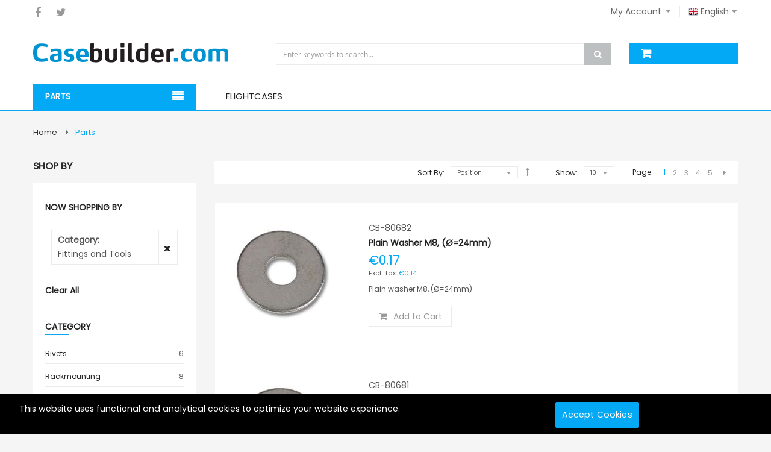

--- FILE ---
content_type: text/html; charset=UTF-8
request_url: https://www.casebuilder.com/en-nl/parts.html?cat=57
body_size: 23618
content:
<!doctype html>
<html lang="en">
    <head >
        <script>
    var BASE_URL = 'https://www.casebuilder.com/en-nl/';
    var require = {
        "baseUrl": "https://www.casebuilder.com/static/version1742202591/frontend/Sm/sawyer/en_GB"
    };
</script>
        <meta charset="utf-8"/>
<meta name="title" content="Parts"/>
<meta name="robots" content="INDEX,FOLLOW"/>
<meta name="viewport" content="width=device-width, initial-scale=1"/>
<meta name="format-detection" content="telephone=no"/>
<meta http-equiv="X-UA-Compatible" content="IE=edge"/>
<title>Parts</title>
<link  rel="stylesheet" type="text/css"  media="all" href="https://www.casebuilder.com/static/version1742202591/frontend/Sm/sawyer/en_GB/mage/calendar.css" />
<link  rel="stylesheet" type="text/css"  media="all" href="https://www.casebuilder.com/static/version1742202591/frontend/Sm/sawyer/en_GB/Anowave_Ec/css/ec.css" />
<link  rel="stylesheet" type="text/css"  media="all" href="https://www.casebuilder.com/static/version1742202591/frontend/Sm/sawyer/en_GB/css/styles-m.css" />
<link  rel="stylesheet" type="text/css"  media="all" href="https://www.casebuilder.com/static/version1742202591/frontend/Sm/sawyer/en_GB/css/yttheme.css" />
<link  rel="stylesheet" type="text/css"  media="all" href="https://www.casebuilder.com/static/version1742202591/frontend/Sm/sawyer/en_GB/css/css_hack.css" />
<link  rel="stylesheet" type="text/css"  media="screen and (min-width: 768px)" href="https://www.casebuilder.com/static/version1742202591/frontend/Sm/sawyer/en_GB/css/styles-l.css" />
<link  rel="stylesheet" type="text/css"  media="print" href="https://www.casebuilder.com/static/version1742202591/frontend/Sm/sawyer/en_GB/css/print.css" />
<script  type="text/javascript"  src="https://www.casebuilder.com/static/version1742202591/frontend/Sm/sawyer/en_GB/requirejs/require.js"></script>
<script  type="text/javascript"  src="https://www.casebuilder.com/static/version1742202591/frontend/Sm/sawyer/en_GB/mage/requirejs/mixins.js"></script>
<script  type="text/javascript"  src="https://www.casebuilder.com/static/version1742202591/frontend/Sm/sawyer/en_GB/requirejs-config.js"></script>
<script  type="text/javascript"  src="https://www.casebuilder.com/static/version1742202591/frontend/Sm/sawyer/en_GB/mage/polyfill.js"></script>
<script  type="text/javascript"  src="https://www.casebuilder.com/static/version1742202591/frontend/Sm/sawyer/en_GB/Anowave_Ec/js/ec.js"></script>
<script  type="text/javascript"  src="//widget.trustpilot.com/bootstrap/v5/tp.widget.bootstrap.min.js"></script>
<script  type="text/javascript"  src="//integrations.etrusted.com/applications/widget.js/v2"></script>
<link  rel="icon" type="image/x-icon" href="https://www.casebuilder.com/media/favicon/default/favico-CB-2019.png" />
<link  rel="shortcut icon" type="image/x-icon" href="https://www.casebuilder.com/media/favicon/default/favico-CB-2019.png" />
        <style>
	.ec-gtm-cookie-directive > div { background: #ffffff; color: #000000  }
	.ec-gtm-cookie-directive > div > div > div a.action.accept { color: #8bc53f }
	.ec-gtm-cookie-directive > div > div > div .ec-gtm-cookie-directive-note-toggle { color: #8bc53f }
		
</style>
<script>

	/**
	 * Magento 2 Google Tag Manager Enhanced Ecommerce (UA) Tracking
	 *
	 * @author Anowave
	 * @see http://www.anowave.com/marketplace/magento-2-extensions/magento-2-google-tag-manager-enhanced-ecommerce-ua-tracking/
	 * @copyright 2020 Anowave
	 */

	window.dataLayer = window.dataLayer || [];

		
	AEC.Const = 
	{
		TIMING_CATEGORY_ADD_TO_CART:		'Add To Cart Time',
		TIMING_CATEGORY_REMOVE_FROM_CART:	'Remove From Cart Time',
		TIMING_CATEGORY_PRODUCT_CLICK:		'Product Detail Click Time',
		TIMING_CATEGORY_CHECKOUT:			'Checkout Time',
		TIMING_CATEGORY_CHECKOUT_STEP:		'Checkout Step Time',
		TIMING_CATEGORY_PRODUCT_WISHLIST:	'Add to Wishlist Time',
		TIMING_CATEGORY_PRODUCT_COMPARE:	'Add to Compare Time'
	};

	AEC.Const.URL 					= 'https://www.casebuilder.com/en-nl/';
	AEC.Const.VARIANT_DELIMITER 	= '-';
	AEC.Const.VARIANT_DELIMITER_ATT = ':';

		
	AEC.Const.CHECKOUT_STEP_SHIPPING 	= 1;
	AEC.Const.CHECKOUT_STEP_PAYMENT  	= 2;
	AEC.Const.CHECKOUT_STEP_ORDER  		= 3;

		
	AEC.Const.DIMENSION_SEARCH = 18;

	
	AEC.Const.COOKIE_DIRECTIVE 								= false;
	AEC.Const.COOKIE_DIRECTIVE_CONSENT_GRANTED  			= false;
	AEC.Const.COOKIE_DIRECTIVE_SEGMENT_MODE 				= false;
	AEC.Const.COOKIE_DIRECTIVE_SEGMENT_MODE_EVENTS			= ["cookieConsentGranted"];	
	AEC.Const.COOKIE_DIRECTIVE_CONSENT_GRANTED_EVENT 		= "cookieConsentGranted";
	AEC.Const.COOKIE_DIRECTIVE_CONSENT_DECLINE_EVENT 		= "cookieConsentDeclined";

		
	AEC.Const.CATALOG_CATEGORY_ADD_TO_CART_REDIRECT_EVENT 	= "catalogCategoryAddToCartRedirect";

		
	AEC.Message = 
	{
		confirm: 			 true,
		confirmRemoveTitle:  "Are you sure?",
		confirmRemove: 		 "Are you sure you would like to remove this item from the shopping cart?"		
	};
			
	AEC.storeName 			= "English";
	AEC.currencyCode	 	= "EUR";
	AEC.useDefaultValues 	= false;
	AEC.facebook 			= false;
	AEC.facebookInitParams 	= [];
	AEC.eventCallback		= false;

		
	AEC.SUPER = [];

		
	AEC.CONFIGURABLE_SIMPLES = [];

	
	AEC.BUNDLE = {"bundles":[],"options":[]};

	
	AEC.localStorage = true;
	
</script>
<script>

	/**
 	 * Define dataLayer[] object
	 */
	window.dataLayer = window.dataLayer || [];

	/**
	 * Define transport layer to use as fallback in case of Ad-Blockers
	 * 
	 * @copyright Anowave
	 */
	var dataLayerTransport = (function()
	{
		var data = [];
		
		return {
			data:[],
			push: function(data)
			{
				this.data.push(data);
				
				return this;
			},
			serialize: function()
			{
				return this.data;
			}
		}	
	})();
	
</script><script>

	var EC = [], Purchase = [];

	/* Dynamic remarketing */
	window.google_tag_params = window.google_tag_params || {};

	/* Default pagetype */
	window.google_tag_params.ecomm_pagetype = 'category';

	/* Grouped products collection */
	window.G = [];

	/**
	 * Global revenue 
	 */
	window.revenue = 0;

	/**
	 * DoubleClick
	 */
	window.DoubleClick = 
	{
		DoubleClickRevenue:	 	0,
		DoubleClickTransaction: 0,
		DoubleClickQuantity: 	0
	};
	
	var visitor = {"visitorLoginState":"Logged out","visitorLifetimeValue":0,"visitorExistingCustomer":"No","visitorType":"NOT LOGGED IN","currentStore":"English"};
	
		
	
	
	AEC.Cookie.visitor(visitor).push(dataLayer, false);
	
</script>

	<script>

				
		var GOOGLE_PAYLOAD_SIZE = 8192;

				
		window.google_tag_params.ecomm_pagetype = 'category';
		window.google_tag_params.ecomm_category = 'Parts';
		window.google_tag_params.returnCustomer = false;
		
		
		var impressionData = {"ecommerce":{"currencyCode":"EUR","actionField":{"list":"Parts"},"impressions":[{"list":"Parts","category":"Parts","id":"CB-80682","name":"Plain washer M8, (Ø=24mm)","brand":"","price":0.169401,"dimension10":"In stock","position":1},{"list":"Parts","category":"Parts","id":"CB-80681","name":"Plain washer M6, (Ø=18mm)","brand":"","price":0.108901,"dimension10":"In stock","position":2},{"list":"Parts","category":"Parts","id":"CB-80680","name":"Plain washer M5, (Ø=15mm)","brand":"","price":0.108901,"dimension10":"In stock","position":3},{"list":"Parts","category":"Parts","id":"CB-80672","name":"Toothed lockwasher M8","brand":"","price":0.084701,"dimension10":"In stock","position":4},{"list":"Parts","category":"Parts","id":"CB-80671","name":"Toothed lockwasher M6","brand":"","price":0.084701,"dimension10":"In stock","position":5},{"list":"Parts","category":"Parts","id":"CB-80663","name":"Selflocking hexagon Nut M8","brand":"","price":0.133101,"dimension10":"In stock","position":6},{"list":"Parts","category":"Parts","id":"CB-80662","name":"Selflocking hexagon Nut M6","brand":"","price":0.133101,"dimension10":"In stock","position":7},{"list":"Parts","category":"Parts","id":"CB-80661","name":"Selflocking hexagon Nut M5","brand":"","price":0.133101,"dimension10":"In stock","position":8},{"list":"Parts","category":"Parts","id":"CB-80652","name":"Tee nut M8","brand":"","price":0.278301,"dimension10":"In stock","position":9},{"list":"Parts","category":"Parts","id":"CB-80651","name":"Tee nut M6","brand":"","price":0.229901,"dimension10":"In stock","position":10}]},"currentStore":"English","currentCategory":{"sort":"position","mode":"list"}}, payloadSize = AEC.getPayloadSize(impressionData);

				
		dataLayer.push(
		{
			payloadSize:payloadSize
		});

		if (GOOGLE_PAYLOAD_SIZE > payloadSize)
		{
			AEC.Cookie.impressions(impressionData).push(dataLayer, false);

						
			dataLayerTransport.push(impressionData);
		}
		else 
		{
			require(["jquery"], function($)
			{
				var chunks = AEC.getPayloadChunks(impressionData.ecommerce.impressions, Math.ceil(impressionData.ecommerce.impressions.length/Math.ceil(payloadSize/GOOGLE_PAYLOAD_SIZE)));

				var lazyPush = function(chunks)
				{
					if (chunks.length)
					{
						var chunk = chunks.shift(), chunkPush = $.extend({}, impressionData);


						chunkPush['event'] 					= 'impression';
						chunkPush.ecommerce['impressions']  = chunk;
						chunkPush['eventCallback'] 			= (function(chunks)
						{
							return function()
							{
								lazyPush(chunks);
							}
						})(chunks);

						(function(data)
						{
							AEC.Cookie.impressions(data).push(dataLayer);
							
						})(chunkPush);
					}
				};

				/**
				 * Call lazy push
				 */
				lazyPush(chunks);
			});
		}

				
	</script>
<!-- Google Tag Manager -->
<script>(function(w,d,s,l,i){w[l]=w[l]||[];w[l].push({'gtm.start':
new Date().getTime(),event:'gtm.js'});var f=d.getElementsByTagName(s)[0],
j=d.createElement(s),dl=l!='dataLayer'?'&l='+l:'';j.async=true;j.src=
'https://www.googletagmanager.com/gtm.js?id='+i+dl;f.parentNode.insertBefore(j,f);
})(window,document,'script','dataLayer','GTM-M3D74CC');</script>
<!-- End Google Tag Manager --><script>AEC.Bind.apply({"performance":false})</script>

<!-- GOOGLE FONT BODY -->
		
			<link rel='stylesheet' type='text/css' href='//fonts.googleapis.com/css?family=Poppins' />
		
			<link rel='stylesheet' type='text/css' href='//fonts.googleapis.com/css?family=Playfair+Display:400,400italic,900' />
	<!-- END GOOGLE FONT BODY -->
<style>
	body{
					font-family:Poppins;
				font-weight: 400;
		font-size: 14px;
		color: #545454;
				background-color: #f5f5f5;
			}
	
	.label{
		color: #545454;
	}

	a:active,
	a:visited{
		color: #222222	}
	
	a{
		color: #222222	}
	
	a:hover,
	.footer-wrapper-content a:hover{
		color: #f6692a 	}
	
	.sm-imageslider.theme2, .g2font{
		font-family:Playfair Display;
	}
	
		
	/* CUSTOM CSS */
		
</style>



<!--CUSTOM JS-->


<!--LISTING CONFIG-->

<style>
	
@media (min-width: 1200px) {

	/*==1 COLUMN==*/
	
	.col1-layout .category-product.products-grid .item{
		width: 20%;
	}
	
	.col1-layout .category-product.products-grid .item:nth-child(5n+1){
		clear:both;
	}
	
	

	/*==2 COLUMNS==*/
	
	.col2-layout .category-product.products-grid .item{
		width: 33.333333333333%;
	}
	
	.col2-layout .category-product.products-grid .item:nth-child(3n+1){
		clear:both;
	}

	/*==3 COLUMNS==*/
	
	.col3-layout .category-product.products-grid .item{
		width: 50%;
	}
	
	.col3-layout .category-product.products-grid .item:nth-child(2n+1){
		clear:both;
	}

}

@media (min-width: 992px) and (max-width: 1199px) {

	/*==1 COLUMN==*/
	
	.col1-layout .category-product.products-grid .item{
		width: 25%;
	}
	
	.col1-layout .category-product.products-grid .item:nth-child(4n+1){
		clear:both;
	}

	/*==2 COLUMNS==*/
	
	.col2-layout .category-product.products-grid .item{
		width: 33.333333333333%;
	}
	
	.col2-layout .category-product.products-grid .item:nth-child(3n+1){
		clear:both;
	}

	/*==3 COLUMNS==*/
	
	.col3-layout .category-product.products-grid .item{
		width: 50%;
	}
	
	.col3-layout .category-product.products-grid .item:nth-child(2n+1){
		clear:both;
	}
}

@media (min-width: 768px) and (max-width: 991px) {

	/*==1 COLUMN==*/
	
	.col1-layout .category-product.products-grid .item{
		width: 33.333333333333%;
	}
	
	.col1-layout .category-product.products-grid .item:nth-child(3n+1){
		clear:both;
	}

	/*==2 COLUMNS==*/
	
	.col2-layout .category-product.products-grid .item{
		width: 33.333333333333%;
	}
	
	.col2-layout .category-product.products-grid .item:nth-child(3n+1){
		clear:both;
	}

	/*==3 COLUMNS==*/
	
	.col3-layout .category-product.products-grid .item{
		width: 50%;
	}
	
	.col3-layout .category-product.products-grid .item:nth-child(2n+1){
		clear:both;
	}
}

@media (min-width: 481px) and (max-width: 767px) {

	/*==1 COLUMN==*/
	
	.col1-layout .category-product.products-grid .item{
		width: 50%;
	}
	
	.col1-layout .category-product.products-grid .item:nth-child(2n+1){
		clear:both;
	}

	/*==2 COLUMNS==*/
	
	.col2-layout .category-product.products-grid .item{
		width: 50%;
	}
	
	.col2-layout .category-product.products-grid .item:nth-child(2n+1){
		clear:both;
	}

	/*==3 COLUMNS==*/
	
	.col3-layout .category-product.products-grid .item{
		width: 50%;
	}
	
	.col3-layout .category-product.products-grid .item:nth-child(2n+1){
		clear:both;
	}
}

@media (max-width: 480px) {

	/*==1 COLUMN==*/
	
	.col1-layout .category-product.products-grid .item{
		width: 100%;
	}
	
	.col1-layout .category-product.products-grid .item:nth-child(1n+1){
		clear:both;
	}

	/*==2 COLUMNS==*/
	
	.col2-layout .category-product.products-grid .item{
		width: 100%;
	}
	
	.col2-layout .category-product.products-grid .item:nth-child(1n+1){
		clear:both;
	}

	/*==3 COLUMNS==*/
	
	.col3-layout .category-product.products-grid .item{
		width: 100%;
	}
	
	.col3-layout .category-product.products-grid .item:nth-child(1n+1){
		clear:both;
	}
}

</style>
<script type="text/javascript">
	require([
		'jquery',
		'jquerybootstrap',
		'owlcarousel',
		'jquerycookie',
		'jqueryfancyboxpack',
		'ytc_theme',
		'domReady!'
	], function ($) {

	});
	</script>

<style>

button.primary, .about-us .content-faq .panel .panel-title a::after, .about-us .content-faq .panel .panel-title a::before, #yt-totop, .footer .footer-top .about-us-footer img, .footer .footer-top .social-footer .socials-wrap ul li:hover a, .header-124 .minicart-header, .products-grid .item .item-inner .box-image .bottom-action-out .bottom-action .btn-action:hover, .product.media .fotorama__nav-wrap--horizontal .fotorama__thumb__arr--left .fotorama__thumb__arr:hover, .product.media .fotorama__nav-wrap--horizontal .fotorama__thumb__arr--right .fotorama__thumb__arr:hover, .products-list .item .item-inner .box-image-list .sm_quickview_handler:hover, .bottom-action-out .btn-action.btn-cart:hover, .minicart-wrapper .block-content > a.action:hover, .deal-wrapper-one .deals-time.time-day, .pagesdeal-wrapper .product_time, .pagesdeal-wrapper .title-home h2::after, .review-form .action.submit.primary, .btn-mobile .button-mobile, .cart-container .cart.main.actions .action, .cart-container .cart.table-wrapper .actions-toolbar .action-edit:hover, .cart-container .cart.table-wrapper .actions-toolbar .action-delete:hover, .footer .footer-middle .block .title::before, .header-container .cart-wrapper .showcart::before, .header-style-1 .header-middle .header-bottom-right .search-header-bottom .search-header-content, .sm-listing-tabs .ltabs-tabs-container .ltabs-tabs li.tab-sel::before, .sm-listing-tabs .ltabs-tabs-container .ltabs-tabs .ltabs-tab:hover::before, .cms-home-style-1 .title-home::before, .header-style-1 .search-header-content .actions button.action.search .info-box-detail .product-options-bottom .box-tocart .fieldset .actions button, .info-box-detail .product-add-form .box-tocart .fieldset .actions button, .info-box-detail .product-add-form .box-tocart .fieldset .actions a.action, .title-view::before, .header-container .cart-wrapper .minicart-wrapper .block-content > .actions .viewcart:hover, .header-container .cart-wrapper .minicart-wrapper .block-content > .actions .checkout:hover, .login-container .block-customer-login a.action.create.primary, .login-container .action.primary, .header-124 .navigation-mobile-container, .cms-home-style-3 .item:hover a.shop-now, .home-style-4 .block-slider-basic-product .sm-basic-products .item-inner .btn-action.btn-cart:hover, .home-style-4 .block-slider-basic-product .sm-basic-products .item-inner .btn-action:hover, .home-style-4 .sm-listing-tabs .ltabs-items-container .owl-controls .owl-nav > div:hover, .home-style-4 .wrapper-banner4 .banner-home4.col-sm-4 .banner4 .content-bn a.shop-now:hover, .home-style-4 .sm-imageslider .item-info-slider .shop-now:hover, .home-style-4 .block-slider-basic-product .sm-basic-products .owl-nav > div:hover, .cms-home-style-4 .slider-blog4 .owl-nav > div:hover, .login-container .block-customer-login a.action.create.primary:hover, .login-container .block-new-customer a.action.create.primary:hover, .info-box-detail .product-social-links .action:hover,.info-box-detail .product-addto-links .action:hover, .about-us .social-member .social-icon a:hover, .detail-bottom-wrapper .product.data.items > .item.title:hover, .detail-bottom-wrapper .product.data.items > .item.title.active, .cart-container .cart.table-wrapper .actions-toolbar .action-edit:hover, .cart-container .cart.table-wrapper .actions-toolbar .action-delete:hover, .sm-imageslider a.shop-now:hover, .cms-home-style-3 .wapper-deals .deals-countdown .deals-time.time-day, .cms-home-style-3 .button-home3:hover, .cart.table-wrapper .actions-toolbar > .action:hover, .cart.table-wrapper .action-gift:hover, .products-list .item .item-inner .box-info-list .bottom-action form .btn-cart:hover, .cms-home-style-3 .block-title-home3 h2::before, .cms-home-style-3 .block-title-home3 h2::after, .cms-home-style-3 .sm-imageslider-inner.theme2 .owl-nav > div:hover , .cms-home-style-4 .sm-imageslider-inner.theme2 .owl-nav > div:hover , .cms-home-style-5 .sm-imageslider-inner.theme2 .owl-nav > div:hover , .navigation-container.css-menu-wrap {
	background: #03a9f5;
}

.color_theme,  .header-124 .header-top .dropdown-block:hover .dropdown-toggle a, .header-124 .header-top .dropdown-block:hover .dropdown-toggle .value, .header-124 .header-top .dropdown-block .dropdown-list a:hover, .breadcrumbs ul li:last-child strong, .footer .footer-middle .block .content > p.email a:hover, .footer .footer-middle .block .content ul li a:hover, .footer .footer-middle .block.ft-category .content ul li a:hover, .cms-index-index .header-container .sm_megamenu_wrapper_horizontal_menu .sm_megamenu_menu > li.home-item-parent > a, .footer .footer-middle .block.ft-category .content ul li a::after, .home-menu-dropdown .item-home-store li a:hover, .header-container .cart-wrapper .minicart-wrapper .block-content .minicart-items-wrapper .minicart-items .product-item-details .product-item-name a:hover, .header-container .switcher .dropdown .switcher-trigger strong:hover, .header-container .dropdown .dropdown-toggle > a:hover, .header-container .dropdown .mage-dropdown-dialog a:hover, .header-container .dropdown .mage-dropdown-dialog .current, .header-container .dropdown:hover .dropdown-toggle a, .header-container .dropdown:hover .dropdown-toggle .value, .header-container .dropdown.block-base .links li a::after, .header-style-1 .header-top .dropdown-block:hover .dropdown-toggle a, .header-style-1 .header-top .dropdown-block:hover .dropdown-toggle .value, .header-style-1 .header-top .dropdown-block .dropdown-list a:hover .header-container .dropdown-block-custom.block-base .links li a::after, 
.sm_megamenu_wrapper_vertical_menu .sm_megamenu_menu li:hover a.sm_megamenu_head, 
.sm_megamenu_wrapper_vertical_menu .sm_megamenu_menu li:hover a.sm_megamenu_head .sm_megamenu_icon::before, 
.sm_megamenu_wrapper_vertical_menu .sm_megamenu_menu_black li:hover div a:hover, 
.header35 .sm_megamenu_wrapper_horizontal_menu .sm_megamenu_menu li:hover > a.sm_megamenu_head,
.header35 .sm_megamenu_wrapper_horizontal_menu .sm_megamenu_menu li:hover > a.sm_megamenu_head:after,
.header35 .sm_megamenu_wrapper_horizontal_menu .sm_megamenu_menu li.sm_megamenu_actived > a.sm_megamenu_head,
.header35 .sm_megamenu_wrapper_horizontal_menu .sm_megamenu_menu li.sm_megamenu_actived > a:after, 
.header35 .css-menu-wrap .navigation > .ui-menu > li:hover > a,.sm_megamenu_wrapper_horizontal_menu  .sm-megamenu-child .sm_megamenu_title a.sm_megamenu_actived,
.header35 .css-menu-wrap .navigation > .ui-menu > li.active > a, 
.cms-index-index .header35 .sm_megamenu_wrapper_horizontal_menu .sm_megamenu_menu li:first-child a.sm_megamenu_head ,
.sm-megamenu-child .sm_megamenu_title > a:hover, .socials-wrap a:hover, 
.cms-index-index .header-style-2 .header-middle .menu-under .sm_megamenu_wrapper_horizontal_menu .sm_megamenu_menu > li:first-child > a, 
.header-style-2 .sm_megamenu_wrapper_horizontal_menu .sm_megamenu_menu > li.sm_megamenu_actived > a:after, 
.header-style-2 .sm_megamenu_wrapper_horizontal_menu .sm_megamenu_menu > li:hover > a:after,
.header-style-2 .sm_megamenu_wrapper_horizontal_menu .sm_megamenu_menu > li.sm_megamenu_actived > a, .header-style-2 .sm_megamenu_wrapper_horizontal_menu .sm_megamenu_menu > li:hover > a,
.cms-index-index .header-style-2 .sm_megamenu_wrapper_horizontal_menu .sm_megamenu_menu li:first-child a.sm_megamenu_head,
.latest-post-block .slider-latest-blog .slider-blog .item .blog-item-content .info-blog .action-post .btn-readmore, 
.block .block-content .filter-options-content .items li a:hover, 
.products-grid .item .item-inner .box-info .product-name a:hover, 
.toolbar .pages .pages-items .item.current strong, 
.toolbar .pages .pages-items .item a:hover, 
.header-container .cart-wrapper .minicart-wrapper .block-minicart .amount .price-wrapper:first-child .price, 
.cms-home-style-2.cms-index-index .slide-img .item .infoslide.col-right h3, 
.deal-wrapper-one .timer-deal1 .timer-product .deals-time, 
.header-style-2 a.page-daydeals, 
.cms-home-style-3 .latest-post-home3 .postDate, 
.cms-home-style-3 .latest-post-home3 .item::before, 
.header-style-2 .css-menu-wrap .navigation > .ui-menu > li:hover > a, 
.header-style-2 .css-menu-wrap .navigation > .ui-menu > li.active > a, 
.sm_megamenu_wrapper_horizontal_menu .sambar-inner .sm_megamenu_menu > li > div .sm_megamenu_actived > a,
.sm_megamenu_wrapper_vertical_menu .sm_megamenu_menu .sm_megamenu_top_actived > a,
.sm_megamenu_wrapper_vertical_menu .sm_megamenu_menu .sm_megamenu_actived > a,
.sm_megamenu_wrapper_vertical_menu .sm_megamenu_menu .sm_megamenu_top_actived span.sm_megamenu_icon:before,
.sm_megamenu_wrapper_vertical_menu .sm_megamenu_menu .sm_megamenu_actived span.sm_megamenu_icon:before
{
	color: #03a9f5 !important;
}

.owl-theme .owl-dots .owl-dot:hover span, .owl-theme .owl-dots .owl-dot.active span, .cart-container .cart.table-wrapper .actions-toolbar .action-edit:hover, .cart-container .cart.table-wrapper .actions-toolbar .action-delete:hover, .about-us .about-image-slider .owl-controls .owl-nav div:hover, .footer .footer-top .social-footer .socials-wrap ul li:hover a, .header-style-1 .header-bottom .nav-mobile-container .btn-mobile .button-mobile, .products-grid .item .item-inner .box-image .bottom-action-out .bottom-action .btn-action:hover, .sm-super-categories .category-wrap .banner-c-brand .brand ul li a:hover, .brand-block .list-brands li a:hover, .block-collapsible-nav .item.current a, .block-collapsible-nav .item.current strong, .products-list .item .item-inner .box-image-list .sm_quickview_handler:hover , .info-box-detail .product-social-links .action:hover,.info-box-detail .product-addto-links .action:hover ,.cms-home-style-3   .item:hover a.shop-now , .home-style-4 .block-slider-basic-product .sm-basic-products .item-inner .btn-action.btn-cart:hover , .home-style-4 .block-slider-basic-product .sm-basic-products .item-inner .btn-action:hover , .home-style-4 .wrapper-banner4 .banner-home4.col-sm-4 .banner4 .content-bn a.shop-now:hover , .home-style-4 .sm-imageslider .item-info-slider .shop-now:hover , .fotorama-item .fotorama__nav--thumbs .fotorama__nav__frame.fotorama__active , .sm-imageslider a.shop-now:hover , .cms-home-style-3 .button-home3:hover , .cms-home-style-3 .wapper-deals .deals-countdown .deals-time ,.cart.table-wrapper .actions-toolbar > .action:hover, .cart.table-wrapper .action-gift:hover{
	border-color: #03a9f5 !important;
}



.footer .footer-middle .block .content > p.email a:hover,
.latest-post-block .slider-latest-blog .slider-blog .item .blog-item-content .info-blog .action-post .btn-readmore:hover,
.header-style-2 .header-bottom .header-bottom-right .search-header-bottom .search-header-content .actions:hover button.action.search:before {
	color: #03a9f5;
}


#yt-totop:hover,
.info-box-detail .product-options-bottom .box-tocart .fieldset .actions button:hover, .info-box-detail .product-add-form .box-tocart .fieldset .actions button:hover, .info-box-detail .product-add-form .box-tocart .fieldset .actions a.action:hover, .products-grid .item .item-inner .box-image .bottom-action-out .bottom-action .btn-action.btn-cart:hover , .toolbar .modes .mode-grid.active:before, .toolbar .modes .mode-grid:hover:before , .toolbar .modes .mode-list.active:before, .toolbar .modes .mode-list:hover:before {
	background-color: #03a9f5 !important;
}

.header-container .cart-wrapper .minicart-wrapper .block-content  .action:hover, .products-grid .item .item-inner .box-image .bottom-action-out .bottom-action .btn-action.btn-cart:hover, .cms-home-style-5 .sm-listing-tabs .ltabs-tabs-container li.ltabs-tab:hover, .cms-home-style-5 .sm-listing-tabs .ltabs-tabs-container li.ltabs-tab.tab-sel , .product.data.items > .item.content {
	border-color: #03a9f5 !important;
}

/*--begin header--*/
.header-124 .sm_megamenu_wrapper_horizontal_menu .sambar-inner, .cms-home-style-5 .sm-listing-tabs .ltabs-tabs-container li.ltabs-tab:hover, .cms-home-style-5 .sm-listing-tabs .ltabs-tabs-container li.ltabs-tab.tab-sel, .cms-home-style-5 .category-img .col-sm-3 .conten-cat .button-cate:hover, .cms-home-style-5 .sm-listing-tabs .tab-listing-title::after, .cms-home-style-5 .block-subscribe .block-content .input-box button {
	background-color: #03a9f5;
}
.cms-home-style-5 .sm-listing-tabs .ltabs-tabs-container li.ltabs-tab:hover, .cms-home-style-5 .sm-listing-tabs .ltabs-tabs-container li.ltabs-tab.tab-sel {
	outline: 1px solid #03a9f5;
}

/*--end header--*/
/*--other--*/
.price-box .price, .header-style-2 .sm_megamenu_wrapper_horizontal_menu .sm_megamenu_menu > li > a:hover, .header-style-3 .form.minisearch button::before, .owl-controls .owl-nav div:hover::before, .rating-summary .rating-result > span::before, .info-box-detail .product-info-stock-sku .available::after, .control-qty .quantity-controls:hover , .cms-home-style-2.cms-index-index .wrapper-brandsdivde .brand-slider .owl-nav > div:before {
	color: #03a9f5 !important;
}
.block .block-content .filter-options-title::after, .bg-button:hover, .sm_megamenu_wrapper_vertical_menu .block-title, .header-124 .search-header-bottom .search-header-content .actions button.action.search, .wrapper-slider-blog4 .slider-blog4 .item-inner .image-blog .postDate, .home-style-4 .block-slider-basic-product .basicproducts_title_text::after, .home-style-4 .sm-listing-tabs .tab-listing-title::before, .home-style-4 .sm-listing-tabs .tab-listing-title::after, .home-style-4 .sm-listing-tabs .ltabs-tabs-container ul li.tab-sel, .home-style-4 .sm-listing-tabs .ltabs-tabs-container ul li:hover, .wrapper-slider-blog45 .title-home-blog h2::after, .wrapper-slider-blog45 .title-home-blog h2::after, .wrapper-slider-blog45 .slider-blog4 .item-inner .image-blog .postDate, .info-box-detail .product-add-form .box-tocart .fieldset .actions button, .info-box-detail .product-add-form .box-tocart .fieldset .actions a.action {
	background-color: #03a9f5 !important;
}
.bg-button:hover  , .sm_megamenu_wrapper_vertical_menu .sm_megamenu_drop > div , .home-style-1 .testimonials .margin-slider .image-client , .header-style-2 .header-bottom , .home-style-4 .testimonials-home .testimonials-slider .owl-item.active.center .image-client img{
	border-color: #03a9f5 !important;
}
.bg-button:hover:before , .home-style-1 .block-subscribe .button:before , .minicart-items .product-item-details .price {
	color: #03a9f5 !important;
}
/*--footer--*/
.copyright .copyright-footer a , .footer .footer-middle .block .content ul li span.label-bt, .footer .footer-middle .container_instagramusers .content ul li span.label-bt   {
	color: #03a9f5 !important;
}
.footer .footer-middle .block .title::before, .footer .footer-middle .container_instagramusers .title::before, .footer .footer-middle .block .block-title::before, .footer .footer-middle .container_instagramusers .block-title::before {
	background-color:#03a9f5 ;
}
/*--end footer---*/
/*index 2*/
.product-basic3 .product-basic-home2 .sm-basic-products .categories-pro .fa  {
	background-color: #03a9f5 !important;
}
.product-basic3 .product-basic-home2 .sm-basic-products .categories-pro h2 , .product-basic3 .product-basic-home2 .sm-basic-products .categories-pro ul li a:hover{
	color: #03a9f5 !important;
}
/*page blog*/
.pageblog .postTitle .postDate {
	background-color:#03a9f5;
}
.label-product.label-sale::before {
	border: 13px solid  #03a9f5 !important;
	border-right-color: rgba(255,255,255,0) !important;
      left:0px;
}
@media (max-width: 991px) {
	.header-style-3 .btn-mobile .button-mobile.active {
		color: #03a9f5;
	}	
}
</style>    </head>
    <body data-container="body"
          data-mage-init='{"loaderAjax": {}, "loader": { "icon": "https://www.casebuilder.com/static/version1742202591/frontend/Sm/sawyer/en_GB/images/loader-2.gif"}}'
        class="page-with-filter page-products categorypath-parts category-parts catalog-category-view page-layout-2columns-left">
        <!-- Google Tag Manager (noscript) -->
<noscript><iframe src="https://www.googletagmanager.com/ns.html?id=GTM-M3D74CC"
height="0" width="0" style="display:none;visibility:hidden"></iframe></noscript>
<!-- End Google Tag Manager (noscript) -->


<script type="text/x-magento-init">
    {
        "*": {
            "mage/cookies": {
                "expires": null,
                "path": "\u002F",
                "domain": ".www.casebuilder.com",
                "secure": false,
                "lifetime": "3600"
            }
        }
    }
</script>
    <noscript>
        <div class="message global noscript">
            <div class="content">
                <p>
                    <strong>JavaScript seems to be disabled in your browser.</strong>
                    <span>For the best experience on our site, be sure to turn on Javascript in your browser.</span>
                </p>
            </div>
        </div>
    </noscript>

<script>
    window.cookiesConfig = window.cookiesConfig || {};
    window.cookiesConfig.secure = true;
</script>
<script>
    require.config({
        map: {
            '*': {
                wysiwygAdapter: 'mage/adminhtml/wysiwyg/tiny_mce/tinymce4Adapter'
            }
        }
    });
</script>
<!-- Google Tag Manager (noscript) -->
<noscript><iframe src="https://www.googletagmanager.com/ns.html?id=GTM-M3D74CC"
height="0" width="0" style="display:none;visibility:hidden"></iframe></noscript>
<!-- End Google Tag Manager (noscript) --><div class="page-wrapper"><header class="page-header">
<div class="header-container header-style-2 header-124">
    <div class="header">
		<div class="header-inner">
			<div class="container">
				<div class="header-top">
					<div class="row">
							<div class="col-lg-6 col-sm-6 hidden-xs visible-sm visible-md visible-lg header-topleft">
								<div class="topleft-content">
									<div class="social-footer">
									<div class="socials-wrap">
	<div class="title-follow">Follow Us</div>
	<ul>
				<li class="li-social facebook-social">
			<a title="Facebook" href="http://www.facebook.com/casebuilder" target="_blank"> 
				<span class="fa fa-facebook icon-social"></span><span class="name-social">Facebook</span> 
			</a>
		</li>
				
				<li class="li-social twitter-social">
			<a title="Twitter" href="http://www.twitter.com/casebuilder" target="_blank"> 
				<span class="fa fa-twitter icon-social"></span> <span class="name-social">Twitter</span> 
			</a>
		</li>
				
				
				
			</ul>
</div>									</div>
								</div>
							</div>
								<div class="col-lg-6 col-sm-6 header-topright">
														
								<div class="language-wrapper">
<div class="switcher language switcher-language dropdown-block" data-ui-id="language-switcher" id="switcher-language-nav">
    <strong class="label switcher-label"><span>Language</span></strong>
    <div class="actions dropdown options switcher-options">
        <div class="action toggle switcher-trigger" id="switcher-language-trigger-nav">
            <strong style="background-image:url('https://www.casebuilder.com/static/version1742202591/frontend/Sm/sawyer/en_GB/images/flags/flag_nl_en.png');" class="view-nl_en">
                <span>English</span>
            </strong>
        </div>
        <ul class="dropdown switcher-dropdown"
            data-mage-init='{"dropdownDialog":{
                "appendTo":"#switcher-language-nav > .options",
                "triggerTarget":"#switcher-language-trigger-nav",
                "closeOnMouseLeave": false,
                "triggerClass":"active",
                "parentClass":"active",
                "buttons":null}}'>
                                                <li class="view-nl_nl switcher-option">
                        <a style="background-image:url('https://www.casebuilder.com/static/version1742202591/frontend/Sm/sawyer/en_GB/images/flags/flag_nl_nl.png');" href="#" data-post='{"action":"https:\/\/www.casebuilder.com\/en-nl\/stores\/store\/redirect\/","data":{"___store":"nl_nl","___from_store":"nl_en","uenc":"aHR0cHM6Ly93d3cuY2FzZWJ1aWxkZXIuY29tL25sLW5sL3BhcnRzLmh0bWw_Y2F0PTU3Jl9fX3N0b3JlPW5sX25s"}}'>
                            Nederlands</a>
                    </li>
                                                                </ul>
    </div>
</div>
</div>								<div class="dropdown-block block-myacount">
									<div class="account-links">
										<div class="dropdown-toggle">
											<a class="help-link" title="My Account">My Account</a>
										</div>
										<ul class="dropdown-list">
											<li class="mn-my-account"><a class="myaccount-link" href="https://www.casebuilder.com/en-nl/customer/account/" title="My Account">My Account</a></li>
											<li class="mn-top-link-checkout"><a class="top-link-checkout" href="https://www.casebuilder.com/en-nl/checkout/" title="Checkout">Checkout</a></li>
																						<li class="mn-login"><a class="popup-login" href="https://www.casebuilder.com/en-nl/customer/account/login/" title="Login">Login</a></li>										
											
									</ul>
									</div>
								</div>	
							</div> 
					</div>
				</div>
			</div>
				<div class="header-middle">
				<div class="container">
					<div class="content-header-bottom">
						<div class="row">
						<div class="logo-wrapper col-md-3 col-sm-3 col-xs-12">
							<div class="logo">
								<div class="logo-wrapper"><h1 class="logo">
	<a class="logo" href="https://www.casebuilder.com/en-nl/" title="">
		<img src="https://www.casebuilder.com/static/version1742202591/frontend/Sm/sawyer/en_GB/images/logo.svg"
			 alt=""
			 			 		/>

	</a>
</h1>

</div>		
							</div>
							
						</div>
				
						<div class=" col-md-9 col-sm-9 col-xs-12 col-right2">	
							
							<div class="search-header-bottom">
								<div class="search-header-content">
									<a href="javascript:void(0)" title="Search" class="btn-search"><span class="hidden">Search</span></a>
									
									<div class="search-form-action">
										
	<div id="sm_searchbox18432995961769829968" class="sm-searchbox">
		
		
		<div class="sm-searchbox-content">
			<form class="form minisearch" id="searchbox_mini_form" action="https://www.casebuilder.com/en-nl/catalogsearch/result/" method="get">
				<div class="field searchbox">
					<div class="control">
						<select class="cat searchbox-cat" name="cat">
							<option value="">All Categories</option>
															<option value="71"  >- - Parts</option>
															<option value="3"  >- - - - Extrusions</option>
															<option value="4"  >- - - - Corners</option>
															<option value="22"  >- - - - Handles</option>
															<option value="29"  >- - - - Latches</option>
															<option value="32"  >- - - - Hinges</option>
															<option value="35"  >- - - - Feet</option>
															<option value="38"  >- - - - Foam</option>
															<option value="48"  >- - - - 19" Racking</option>
															<option value="57" selected >- - - - Fittings and Tools</option>
															<option value="64"  >- - - - Dishes and Tourlabels</option>
															<option value="110"  >- - - - Wheels</option>
															<option value="132"  >- - - - Connectors</option>
															<option value="74"  >- - Flightcases</option>
															<option value="76"  >- - Zaagservice</option>
															<option value="143"  >- - Homepage Special products</option>
													</select>
						
						<input id="searchbox"
							   data-mage-init='{"quickSearch":{
									"formSelector":"#searchbox_mini_form",
									"url":"https://www.casebuilder.com/en-nl/search/ajax/suggest/",
									"destinationSelector":"#searchbox_autocomplete"}
							   }'
							   type="text"
							   name="q"
							  
							   onfocus="if(this.value=='Enter keywords to search...') this.value='';" onblur="if(this.value=='') this.value='Enter keywords to search...';" value="Enter keywords to search..."
							   class="input-text input-searchbox"
							   maxlength="128"
							   role="combobox"
							   aria-haspopup="false"
							   aria-expanded="true"
							   aria-autocomplete="both"
							   autocomplete="off"/>
						<div id="searchbox_autocomplete" class="search-autocomplete"></div>
												
					</div>
				</div>
				<div class="actions">
					<button type="submit" title="Search" class="btn-searchbox">
						<span>Search</span>
					</button>
				</div>
			</form>
		</div>
		
				
			</div>


<script type="text/javascript">
	require(["jquery", "mage/template"], function() {
		//<![CDATA[
		jQuery(document).ready(function ($) {
			var searchbox = $('#sm_searchbox18432995961769829968');
			var firt_load = 5;

			clickMore($('.sm-searchbox-more', searchbox));
			function clickMore(more)
			{
				more.click(function () {
					var that = $(this);
					var sb_ajaxurl = that.attr('data-ajaxmore');
					var count = that.attr('data-count');
					count = parseInt(count);
					if (firt_load >= count) {
						count = count + parseInt(firt_load);
					}
					$.ajax({
						type: 'POST',
						url: sb_ajaxurl,
						data: {
							is_ajax: 1,
							count_term: count
						},
						success: function (data) {
							$('.sm-searchbox-keyword', searchbox).html(data.htm);
							clickMore($('a.sm-searchbox-more',searchbox));
							$('a.sm-searchbox-more', searchbox).attr({
								'data-count': count + parseInt(firt_load)
							});
						},
						dataType: 'json'
					});
				});
			}
		});
		//]]>
	});
</script>									</div>
								</div>
							</div>
							<div class="minicart-header">
								<div class="cart-wrapper">
<div data-block="minicart" class="minicart-wrapper">
    <a class="action showcart" href="https://www.casebuilder.com/en-nl/checkout/cart/"
       data-bind="scope: 'minicart_content'">
        <span class="counter qty empty"
              data-bind="css: { empty: !!getCartParam('summary_count') == false }, blockLoader: isLoading">
            <span class="counter-number"><!-- ko text: getCartParam('summary_count') --><!-- /ko --></span>
            <span class="counter-label">
            <!-- ko if: getCartParam('summary_count') -->
                <!-- ko text: getCartParam('summary_count') --><!-- /ko -->
                <!-- ko i18n: 'items' --><!-- /ko -->
            <!-- /ko -->
            
            <!-- ko if: getCartParam('summary_count') == 0 -->
                <!-- ko i18n: '0 item' --><!-- /ko -->
            <!-- /ko -->
            </span>
            
            <span class="price-minicart">
                <!-- ko if: getCartParam('possible_onepage_checkout') -->
                    <!-- ko foreach: getRegion('subtotalContainer') -->
                        <!-- ko template: getTemplate() --><!-- /ko -->
                    <!-- /ko -->
                <!-- /ko -->
            </span>
        </span>
    </a>
            <div class="block block-minicart empty"
             data-role="dropdownDialog"
             data-mage-init='{"dropdownDialog":{
                "appendTo":"[data-block=minicart]",
                "triggerTarget":".showcart",
                "timeout": "2000",
                "closeOnMouseLeave": false,
                "closeOnEscape": true,
                "triggerClass":"active",
                "parentClass":"active",
                "buttons":[]}}'>
            <div id="minicart-content-wrapper" data-bind="scope: 'minicart_content'">
                <!-- ko template: getTemplate() --><!-- /ko -->
            </div>
                    </div>
        <script>
        window.checkout = {"shoppingCartUrl":"https:\/\/www.casebuilder.com\/en-nl\/checkout\/cart\/","checkoutUrl":"https:\/\/www.casebuilder.com\/en-nl\/checkout\/","updateItemQtyUrl":"https:\/\/www.casebuilder.com\/en-nl\/checkout\/sidebar\/updateItemQty\/","removeItemUrl":"https:\/\/www.casebuilder.com\/en-nl\/checkout\/sidebar\/removeItem\/","imageTemplate":"Magento_Catalog\/product\/image_with_borders","baseUrl":"https:\/\/www.casebuilder.com\/en-nl\/","minicartMaxItemsVisible":5,"websiteId":"1","maxItemsToDisplay":10,"storeId":"2","storeGroupId":"1","customerLoginUrl":"https:\/\/www.casebuilder.com\/en-nl\/customer\/account\/login\/referer\/aHR0cHM6Ly93d3cuY2FzZWJ1aWxkZXIuY29tL2VuLW5sL3BhcnRzLmh0bWw_Y2F0PTU3\/","isRedirectRequired":false,"autocomplete":"off","captcha":{"user_login":{"isCaseSensitive":false,"imageHeight":50,"imageSrc":"","refreshUrl":"https:\/\/www.casebuilder.com\/en-nl\/captcha\/refresh\/","isRequired":false,"timestamp":1769829968}}};
    </script>
    <script type="text/x-magento-init">
    {
        "[data-block='minicart']": {
            "Magento_Ui/js/core/app": {"components":{"minicart_content":{"children":{"subtotal.container":{"children":{"subtotal":{"children":{"subtotal.totals":{"config":{"display_cart_subtotal_incl_tax":0,"display_cart_subtotal_excl_tax":1,"template":"Magento_Tax\/checkout\/minicart\/subtotal\/totals"},"children":{"subtotal.totals.msrp":{"component":"Magento_Msrp\/js\/view\/checkout\/minicart\/subtotal\/totals","config":{"displayArea":"minicart-subtotal-hidden","template":"Magento_Msrp\/checkout\/minicart\/subtotal\/totals"}}},"component":"Magento_Tax\/js\/view\/checkout\/minicart\/subtotal\/totals"}},"component":"uiComponent","config":{"template":"Magento_Checkout\/minicart\/subtotal"}}},"component":"uiComponent","config":{"displayArea":"subtotalContainer"}},"item.renderer":{"component":"uiComponent","config":{"displayArea":"defaultRenderer","template":"Magento_Checkout\/minicart\/item\/default"},"children":{"item.image":{"component":"Magento_Catalog\/js\/view\/image","config":{"template":"Magento_Catalog\/product\/image","displayArea":"itemImage"}},"checkout.cart.item.price.sidebar":{"component":"uiComponent","config":{"template":"Magento_Checkout\/minicart\/item\/price","displayArea":"priceSidebar"}}}},"extra_info":{"component":"uiComponent","config":{"displayArea":"extraInfo"}},"promotion":{"component":"uiComponent","config":{"displayArea":"promotion"}}},"config":{"itemRenderer":{"default":"defaultRenderer","simple":"defaultRenderer","virtual":"defaultRenderer"},"template":"Magento_Checkout\/minicart\/content"},"component":"Magento_Checkout\/js\/view\/minicart"}},"types":[]}        },
        "*": {
            "Magento_Ui/js/block-loader": "https://www.casebuilder.com/static/version1742202591/frontend/Sm/sawyer/en_GB/images/loader-1.gif"
        }
    }
    </script>
</div>


</div>							</div>
						</div>
					</div>
				</div>
				</div>
			</div>
			

			

			<div class="header-bottom">
				<div class="yt-menu">
					<div class="menu-under">
						<div class="container">
							<div class="content-header-bottom">
							  <div class="row">
							   <div class="col-md-3">
							   				<nav class="sm_megamenu_wrapper_vertical_menu sambar" id="sm_megamenu_menu697d765062d9c" data-sam="936419041769829968">
	 
	<div class="block-title">
		<strong>
			<span>Parts</span>
		</strong>
	</div>
			<div class="sambar-inner">
					
			<ul class="sm-megamenu-hover sm_megamenu_menu sm_megamenu_menu_black" data-jsapi="on">
		
														<li class="list-parent other-toggle 							sm_megamenu_lv1 sm_megamenu_drop parent    ">
						<a class="sm_megamenu_head sm_megamenu_drop sm_megamenu_haschild" href="javascript:void(0)"  id="sm_megamenu_316">
																<span class="sm_megamenu_icon sm_megamenu_nodesc">
																								<span class="sm_megamenu_title">Extrusions</span>
																			</span>
						</a>
																				<div class="sm-megamenu-child sm_megamenu_dropdown_6columns ">
									<div class="sm_megamenu_col_6 sm_megamenu_firstcolumn    list"><div class="sm_megamenu_col_2    "><div class="sm_megamenu_head_item"><div class="sm_megamenu_title  "><a  class="sm_megamenu_nodrop " href="https://www.casebuilder.com/en-nl/parts/extrusions/case-angles.html"  ><span class="icon_items_sub"><img src=https://www.casebuilder.com/media/catalog/category/Hoekprofielen.jpg alt="icon items sub" /></span><span class="sm_megamenu_icon"><span class="sm_megamenu_title_lv-2">Case Angles</span></span></a></div></div></div><div class="sm_megamenu_col_2    "><div class="sm_megamenu_head_item"><div class="sm_megamenu_title  "><a  class="sm_megamenu_nodrop " href="https://www.casebuilder.com/en-nl/parts/extrusions/base-and-lidmaker.html"  ><span class="icon_items_sub"><img src=https://www.casebuilder.com/media/catalog/category/Sluitprofielen.jpg alt="icon items sub" /></span><span class="sm_megamenu_icon"><span class="sm_megamenu_title_lv-2">Base- and Lidmaker</span></span></a></div></div></div><div class="sm_megamenu_col_2    "><div class="sm_megamenu_head_item"><div class="sm_megamenu_title  "><a  class="sm_megamenu_nodrop " href="https://www.casebuilder.com/en-nl/parts/extrusions/rack-extrusions.html"  ><span class="icon_items_sub"><img src=https://www.casebuilder.com/media/catalog/category/Rackprofielen.jpg alt="icon items sub" /></span><span class="sm_megamenu_icon"><span class="sm_megamenu_title_lv-2">19" Rack Strips</span></span></a></div></div></div><div class="sm_megamenu_col_2 sm_megamenu_firstcolumn    "><div class="sm_megamenu_head_item"><div class="sm_megamenu_title  "><a  class="sm_megamenu_nodrop " href="https://www.casebuilder.com/en-nl/parts/extrusions/miscellaneous-extrusions.html"  ><span class="icon_items_sub"><img src=https://www.casebuilder.com/media/catalog/category/Diverse_proflielen.jpg alt="icon items sub" /></span><span class="sm_megamenu_icon"><span class="sm_megamenu_title_lv-2">Miscellaneous Extrusions</span></span></a></div></div></div></div>								</div>
												</li>
														<li class="list-parent other-toggle 							sm_megamenu_lv1 sm_megamenu_drop parent    ">
						<a class="sm_megamenu_head sm_megamenu_drop sm_megamenu_haschild" href="javascript:void(0)"  id="sm_megamenu_331">
																<span class="sm_megamenu_icon sm_megamenu_nodesc">
																								<span class="sm_megamenu_title">Corners</span>
																			</span>
						</a>
																				<div class="sm-megamenu-child sm_megamenu_dropdown_6columns ">
									<div class="sm_megamenu_col_6 sm_megamenu_firstcolumn    list"><div class="sm_megamenu_col_2    "><div class="sm_megamenu_head_item"><div class="sm_megamenu_title  "><a  class="sm_megamenu_nodrop " href="https://www.casebuilder.com/en-nl/parts/corners/ball-corners.html"  ><span class="icon_items_sub"><img src=https://www.casebuilder.com/media/catalog/category/Balhoeken.jpg alt="icon items sub" /></span><span class="sm_megamenu_icon"><span class="sm_megamenu_title_lv-2">Ball Corners</span></span></a></div></div></div><div class="sm_megamenu_col_2    "><div class="sm_megamenu_head_item"><div class="sm_megamenu_title  "><a  class="sm_megamenu_nodrop " href="https://www.casebuilder.com/en-nl/parts/corners/flat-corners.html"  ><span class="icon_items_sub"><img src=https://www.casebuilder.com/media/catalog/category/Platte_hoeken.jpg alt="icon items sub" /></span><span class="sm_megamenu_icon"><span class="sm_megamenu_title_lv-2">Flat Corners</span></span></a></div></div></div><div class="sm_megamenu_col_2    "><div class="sm_megamenu_head_item"><div class="sm_megamenu_title  "><a  class="sm_megamenu_nodrop " href="https://www.casebuilder.com/en-nl/parts/corners/braces.html"  ><span class="icon_items_sub"><img src=https://www.casebuilder.com/media/catalog/category/Overzethoeken.jpg alt="icon items sub" /></span><span class="sm_megamenu_icon"><span class="sm_megamenu_title_lv-2">Braces</span></span></a></div></div></div></div>								</div>
												</li>
														<li class="list-parent other-toggle 							sm_megamenu_lv1 sm_megamenu_drop parent    ">
						<a class="sm_megamenu_head sm_megamenu_drop sm_megamenu_haschild" href="javascript:void(0)"  id="sm_megamenu_340">
																<span class="sm_megamenu_icon sm_megamenu_nodesc">
																								<span class="sm_megamenu_title">Handles</span>
																			</span>
						</a>
																				<div class="sm-megamenu-child sm_megamenu_dropdown_6columns ">
									<div class="sm_megamenu_col_6 sm_megamenu_firstcolumn    list"><div class="sm_megamenu_col_2    "><div class="sm_megamenu_head_item"><div class="sm_megamenu_title  "><a  class="sm_megamenu_nodrop " href="https://www.casebuilder.com/en-nl/parts/handles/recessed-handles.html"  ><span class="icon_items_sub"><img src=https://www.casebuilder.com/media/catalog/category/Inbouw_handgrepen.jpg alt="icon items sub" /></span><span class="sm_megamenu_icon"><span class="sm_megamenu_title_lv-2">Recessed</span></span></a></div></div></div><div class="sm_megamenu_col_2    "><div class="sm_megamenu_head_item"><div class="sm_megamenu_title  "><a  class="sm_megamenu_nodrop " href="https://www.casebuilder.com/en-nl/parts/handles/surface-mounted-handles.html"  ><span class="icon_items_sub"><img src=https://www.casebuilder.com/media/catalog/category/Opbouw_handgrepen.jpg alt="icon items sub" /></span><span class="sm_megamenu_icon"><span class="sm_megamenu_title_lv-2">Surface Mounted</span></span></a></div></div></div></div>								</div>
												</li>
														<li class="list-parent other-toggle 							sm_megamenu_lv1 sm_megamenu_drop parent    ">
						<a class="sm_megamenu_head sm_megamenu_drop sm_megamenu_haschild" href="javascript:void(0)"  id="sm_megamenu_344">
																<span class="sm_megamenu_icon sm_megamenu_nodesc">
																								<span class="sm_megamenu_title">Latches</span>
																			</span>
						</a>
																				<div class="sm-megamenu-child sm_megamenu_dropdown_6columns ">
									<div class="sm_megamenu_col_6 sm_megamenu_firstcolumn    list"><div class="sm_megamenu_col_2    "><div class="sm_megamenu_head_item"><div class="sm_megamenu_title  "><a  class="sm_megamenu_nodrop " href="https://www.casebuilder.com/en-nl/parts/latches/recessed-latches.html"  ><span class="icon_items_sub"><img src=https://www.casebuilder.com/media/catalog/category/Vlindersluitingen.jpg alt="icon items sub" /></span><span class="sm_megamenu_icon"><span class="sm_megamenu_title_lv-2">Recessed</span></span></a></div></div></div><div class="sm_megamenu_col_2    "><div class="sm_megamenu_head_item"><div class="sm_megamenu_title  "><a  class="sm_megamenu_nodrop " href="https://www.casebuilder.com/en-nl/parts/latches/surface-mounted-latches.html"  ><span class="icon_items_sub"><img src=https://www.casebuilder.com/media/catalog/category/Opbouwsluitingen.jpg alt="icon items sub" /></span><span class="sm_megamenu_icon"><span class="sm_megamenu_title_lv-2">Surface Mounted</span></span></a></div></div></div></div>								</div>
												</li>
														<li class="list-parent other-toggle 							sm_megamenu_lv1 sm_megamenu_drop parent    ">
						<a class="sm_megamenu_head sm_megamenu_drop sm_megamenu_haschild" href="javascript:void(0)"  id="sm_megamenu_347">
																<span class="sm_megamenu_icon sm_megamenu_nodesc">
																								<span class="sm_megamenu_title">Hinges</span>
																			</span>
						</a>
																				<div class="sm-megamenu-child sm_megamenu_dropdown_6columns ">
									<div class="sm_megamenu_col_6 sm_megamenu_firstcolumn    list"><div class="sm_megamenu_col_2    "><div class="sm_megamenu_head_item"><div class="sm_megamenu_title  "><a  class="sm_megamenu_nodrop " href="https://www.casebuilder.com/en-nl/parts/hinges/recessed-hinges.html"  ><span class="icon_items_sub"><img src=https://www.casebuilder.com/media/catalog/category/Inbouw_Dekselstoppen.jpg alt="icon items sub" /></span><span class="sm_megamenu_icon"><span class="sm_megamenu_title_lv-2">Recessed</span></span></a></div></div></div><div class="sm_megamenu_col_2    "><div class="sm_megamenu_head_item"><div class="sm_megamenu_title  "><a  class="sm_megamenu_nodrop " href="https://www.casebuilder.com/en-nl/parts/hinges/surface-mounted-hinges.html"  ><span class="icon_items_sub"><img src=https://www.casebuilder.com/media/catalog/category/Opbouw_Scharnieren.jpg alt="icon items sub" /></span><span class="sm_megamenu_icon"><span class="sm_megamenu_title_lv-2">Surface Mounted</span></span></a></div></div></div></div>								</div>
												</li>
														<li class="list-parent other-toggle 							sm_megamenu_lv1 sm_megamenu_drop parent    ">
						<a class="sm_megamenu_head sm_megamenu_drop sm_megamenu_haschild" href="javascript:void(0)"  id="sm_megamenu_350">
																<span class="sm_megamenu_icon sm_megamenu_nodesc">
																								<span class="sm_megamenu_title">Feet</span>
																			</span>
						</a>
																				<div class="sm-megamenu-child sm_megamenu_dropdown_6columns ">
									<div class="sm_megamenu_col_6 sm_megamenu_firstcolumn    list"><div class="sm_megamenu_col_2    "><div class="sm_megamenu_head_item"><div class="sm_megamenu_title  "><a  class="sm_megamenu_nodrop " href="https://www.casebuilder.com/en-nl/parts/feet/rubber-feet.html"  ><span class="icon_items_sub"><img src=https://www.casebuilder.com/media/catalog/category/Rubberen_voetjes.jpg alt="icon items sub" /></span><span class="sm_megamenu_icon"><span class="sm_megamenu_title_lv-2">Rubber Feet</span></span></a></div></div></div><div class="sm_megamenu_col_2    "><div class="sm_megamenu_head_item"><div class="sm_megamenu_title  "><a  class="sm_megamenu_nodrop " href="https://www.casebuilder.com/en-nl/parts/feet/steel-feet.html"  ><span class="icon_items_sub"><img src=https://www.casebuilder.com/media/catalog/category/Stalen-voetjes.jpg alt="icon items sub" /></span><span class="sm_megamenu_icon"><span class="sm_megamenu_title_lv-2">Steel Feet</span></span></a></div></div></div></div>								</div>
												</li>
														<li class="list-parent other-toggle 							sm_megamenu_lv1 sm_megamenu_drop parent    ">
						<a class="sm_megamenu_head sm_megamenu_drop sm_megamenu_haschild" href="javascript:void(0)"  id="sm_megamenu_353">
																<span class="sm_megamenu_icon sm_megamenu_nodesc">
																								<span class="sm_megamenu_title">Dishes and Tourlabels</span>
																			</span>
						</a>
																				<div class="sm-megamenu-child sm_megamenu_dropdown_6columns ">
									<div class="sm_megamenu_col_6 sm_megamenu_firstcolumn    list"><div class="sm_megamenu_col_2    "><div class="sm_megamenu_head_item"><div class="sm_megamenu_title  "><a  class="sm_megamenu_nodrop " href="https://www.casebuilder.com/en-nl/parts/dishes-and-tourlabels/plain-dishes.html"  ><span class="icon_items_sub"><img src=https://www.casebuilder.com/media/catalog/category/Schotels_Blind.jpg alt="icon items sub" /></span><span class="sm_megamenu_icon"><span class="sm_megamenu_title_lv-2">Plain Dishes</span></span></a></div></div></div><div class="sm_megamenu_col_2    "><div class="sm_megamenu_head_item"><div class="sm_megamenu_title  "><a  class="sm_megamenu_nodrop " href="https://www.casebuilder.com/en-nl/parts/dishes-and-tourlabels/punched-dishes.html"  ><span class="icon_items_sub"><img src=https://www.casebuilder.com/media/catalog/category/Schotels_geponst.jpg alt="icon items sub" /></span><span class="sm_megamenu_icon"><span class="sm_megamenu_title_lv-2">Punched Dishes</span></span></a></div></div></div><div class="sm_megamenu_col_2    "><div class="sm_megamenu_head_item"><div class="sm_megamenu_title  "><a  class="sm_megamenu_nodrop " href="https://www.casebuilder.com/en-nl/parts/dishes-and-tourlabels/tourlabels.html"  ><span class="icon_items_sub"><img src=https://www.casebuilder.com/media/catalog/category/Tourlabels.jpg alt="icon items sub" /></span><span class="sm_megamenu_icon"><span class="sm_megamenu_title_lv-2">Tourlabels</span></span></a></div></div></div><div class="sm_megamenu_col_2 sm_megamenu_firstcolumn    "><div class="sm_megamenu_head_item"><div class="sm_megamenu_title  "><a  class="sm_megamenu_nodrop " href="https://www.casebuilder.com/en-nl/parts/dishes-and-tourlabels/vented-dishes.html"  ><span class="icon_items_sub"><img src=https://www.casebuilder.com/media/catalog/category/Ventilatie_Schotels.jpg alt="icon items sub" /></span><span class="sm_megamenu_icon"><span class="sm_megamenu_title_lv-2">Vented Dishes</span></span></a></div></div></div></div>								</div>
												</li>
														<li class="list-parent other-toggle 							sm_megamenu_lv1 sm_megamenu_drop parent    ">
						<a class="sm_megamenu_head sm_megamenu_drop sm_megamenu_haschild" href="javascript:void(0)"  id="sm_megamenu_358">
																<span class="sm_megamenu_icon sm_megamenu_nodesc">
																								<span class="sm_megamenu_title">Wheels</span>
																			</span>
						</a>
																				<div class="sm-megamenu-child sm_megamenu_dropdown_6columns ">
									<div class="sm_megamenu_col_6 sm_megamenu_firstcolumn    list"><div class="sm_megamenu_col_2    "><div class="sm_megamenu_head_item"><div class="sm_megamenu_title  "><a  class="sm_megamenu_nodrop " href="https://www.casebuilder.com/en-nl/parts/wheels/wheels.html"  ><span class="icon_items_sub"><img src=https://www.casebuilder.com/media/catalog/category/100mm_Wielen.jpg alt="icon items sub" /></span><span class="sm_megamenu_icon"><span class="sm_megamenu_title_lv-2">Wheels</span></span></a></div></div></div><div class="sm_megamenu_col_2    "><div class="sm_megamenu_head_item"><div class="sm_megamenu_title  "><a  class="sm_megamenu_nodrop " href="https://www.casebuilder.com/en-nl/parts/wheels/castorsets.html"  ><span class="icon_items_sub"><img src=https://www.casebuilder.com/media/catalog/category/Wielplaatsets.jpg alt="icon items sub" /></span><span class="sm_megamenu_icon"><span class="sm_megamenu_title_lv-2">Castorsets</span></span></a></div></div></div><div class="sm_megamenu_col_2    "><div class="sm_megamenu_head_item"><div class="sm_megamenu_title  "><a  class="sm_megamenu_nodrop " href="https://www.casebuilder.com/en-nl/parts/wheels/wheelbase.html"  ><span class="icon_items_sub"><img src=https://www.casebuilder.com/media/catalog/category/Dolly_s.jpg alt="icon items sub" /></span><span class="sm_megamenu_icon"><span class="sm_megamenu_title_lv-2">Wheelbase</span></span></a></div></div></div></div>								</div>
												</li>
														<li class="list-parent other-toggle 							sm_megamenu_lv1 sm_megamenu_drop parent    ">
						<a class="sm_megamenu_head sm_megamenu_drop sm_megamenu_haschild" href="javascript:void(0)"  id="sm_megamenu_363">
																<span class="sm_megamenu_icon sm_megamenu_nodesc">
																								<span class="sm_megamenu_title">Connectors</span>
																			</span>
						</a>
																				<div class="sm-megamenu-child sm_megamenu_dropdown_6columns ">
									<div class="sm_megamenu_col_6 sm_megamenu_firstcolumn    list"><div class="sm_megamenu_col_2    "><div class="sm_megamenu_head_item"><div class="sm_megamenu_title  "><a  class="sm_megamenu_nodrop " href="https://www.casebuilder.com/en-nl/parts/connectors/powerconn.html"  ><span class="icon_items_sub"><img src=https://www.casebuilder.com/media/catalog/category/PowerCON_Connectoren.jpg alt="icon items sub" /></span><span class="sm_megamenu_icon"><span class="sm_megamenu_title_lv-2">PowerConn</span></span></a></div></div></div><div class="sm_megamenu_col_2    "><div class="sm_megamenu_head_item"><div class="sm_megamenu_title  "><a  class="sm_megamenu_nodrop " href="https://www.casebuilder.com/en-nl/parts/connectors/xlr.html"  ><span class="icon_items_sub"><img src=https://www.casebuilder.com/media/catalog/category/XLR_Connectoren.jpg alt="icon items sub" /></span><span class="sm_megamenu_icon"><span class="sm_megamenu_title_lv-2">XLR</span></span></a></div></div></div><div class="sm_megamenu_col_2    "><div class="sm_megamenu_head_item"><div class="sm_megamenu_title  "><a  class="sm_megamenu_nodrop " href="https://www.casebuilder.com/en-nl/parts/connectors/speakon.html"  ><span class="icon_items_sub"><img src=https://www.casebuilder.com/media/catalog/category/Speakon_Connectoren.jpg alt="icon items sub" /></span><span class="sm_megamenu_icon"><span class="sm_megamenu_title_lv-2">Speakon</span></span></a></div></div></div><div class="sm_megamenu_col_2 sm_megamenu_firstcolumn    "><div class="sm_megamenu_head_item"><div class="sm_megamenu_title  "><a  class="sm_megamenu_nodrop " href="https://www.casebuilder.com/en-nl/parts/connectors/jack.html"  ><span class="icon_items_sub"><img src=https://www.casebuilder.com/media/catalog/category/Jack_Connectoren.jpg alt="icon items sub" /></span><span class="sm_megamenu_icon"><span class="sm_megamenu_title_lv-2">Jack</span></span></a></div></div></div><div class="sm_megamenu_col_2    "><div class="sm_megamenu_head_item"><div class="sm_megamenu_title  "><a  class="sm_megamenu_nodrop " href="https://www.casebuilder.com/en-nl/parts/connectors/ethernet.html"  ><span class="icon_items_sub"><img src=https://www.casebuilder.com/media/catalog/category/Ethernet_Connectoren.jpg alt="icon items sub" /></span><span class="sm_megamenu_icon"><span class="sm_megamenu_title_lv-2">Ethernet</span></span></a></div></div></div><div class="sm_megamenu_col_2    "><div class="sm_megamenu_head_item"><div class="sm_megamenu_title  "><a  class="sm_megamenu_nodrop " href="https://www.casebuilder.com/en-nl/parts/connectors/accessories.html"  ><span class="icon_items_sub"><img src=https://www.casebuilder.com/media/catalog/category/Connector_accessoires.jpg alt="icon items sub" /></span><span class="sm_megamenu_icon"><span class="sm_megamenu_title_lv-2">Accessories</span></span></a></div></div></div><div class="sm_megamenu_col_2 sm_megamenu_firstcolumn    "><div class="sm_megamenu_head_item"><div class="sm_megamenu_title  "><a  class="sm_megamenu_nodrop " href="https://www.casebuilder.com/en-nl/parts/connectors/usb.html"  ><span class="icon_items_sub"><img src=https://www.casebuilder.com/media/catalog/category/USB_Connectoren.jpg alt="icon items sub" /></span><span class="sm_megamenu_icon"><span class="sm_megamenu_title_lv-2">USB</span></span></a></div></div></div><div class="sm_megamenu_col_2    "><div class="sm_megamenu_head_item"><div class="sm_megamenu_title  "><a  class="sm_megamenu_nodrop " href="https://www.casebuilder.com/en-nl/parts/connectors/cable-tie.html"  ><span class="icon_items_sub"><img src=https://www.casebuilder.com/media/catalog/category/Kabelbinders.jpg alt="icon items sub" /></span><span class="sm_megamenu_icon"><span class="sm_megamenu_title_lv-2">Cable Tie</span></span></a></div></div></div><div class="sm_megamenu_col_2    "><div class="sm_megamenu_head_item"><div class="sm_megamenu_title  "><a  class="sm_megamenu_nodrop " href="https://www.casebuilder.com/en-nl/parts/connectors/rca.html"  ><span class="icon_items_sub"><img src=https://www.casebuilder.com/media/catalog/category/Cinch_-_RCA_Connectoren.jpg alt="icon items sub" /></span><span class="sm_megamenu_icon"><span class="sm_megamenu_title_lv-2">RCA</span></span></a></div></div></div><div class="sm_megamenu_col_2 sm_megamenu_firstcolumn    "><div class="sm_megamenu_head_item"><div class="sm_megamenu_title  "><a  class="sm_megamenu_nodrop " href="https://www.casebuilder.com/en-nl/parts/connectors/bnc.html"  ><span class="icon_items_sub"><img src=https://www.casebuilder.com/media/catalog/category/BNC_Connectoren.jpg alt="icon items sub" /></span><span class="sm_megamenu_icon"><span class="sm_megamenu_title_lv-2">BNC</span></span></a></div></div></div></div>								</div>
												</li>
														<li class="list-parent other-toggle 							sm_megamenu_lv1 sm_megamenu_drop parent    ">
						<a class="sm_megamenu_head sm_megamenu_drop sm_megamenu_haschild" href="javascript:void(0)"  id="sm_megamenu_367">
																<span class="sm_megamenu_icon sm_megamenu_nodesc">
																								<span class="sm_megamenu_title">Foam</span>
																			</span>
						</a>
																				<div class="sm-megamenu-child sm_megamenu_dropdown_6columns ">
									<div class="sm_megamenu_col_6 sm_megamenu_firstcolumn    list"><div class="sm_megamenu_col_2    "><div class="sm_megamenu_head_item"><div class="sm_megamenu_title  "><a  class="sm_megamenu_nodrop " href="https://www.casebuilder.com/en-nl/parts/foam/plastazote.html"  ><span class="icon_items_sub"><img src=https://www.casebuilder.com/media/catalog/category/Hardschuim.jpg alt="icon items sub" /></span><span class="sm_megamenu_icon"><span class="sm_megamenu_title_lv-2">Plastazote</span></span></a></div></div></div><div class="sm_megamenu_col_2    "><div class="sm_megamenu_head_item"><div class="sm_megamenu_title  "><a  class="sm_megamenu_nodrop " href="https://www.casebuilder.com/en-nl/parts/foam/polyester.html"  ><span class="icon_items_sub"><img src=https://www.casebuilder.com/media/catalog/category/Zachtschuim.jpg alt="icon items sub" /></span><span class="sm_megamenu_icon"><span class="sm_megamenu_title_lv-2">Polyester</span></span></a></div></div></div><div class="sm_megamenu_col_2    "><div class="sm_megamenu_head_item"><div class="sm_megamenu_title  "><a  class="sm_megamenu_nodrop " href="https://www.casebuilder.com/en-nl/parts/foam/eggbox.html"  ><span class="icon_items_sub"><img src=https://www.casebuilder.com/media/catalog/category/Noppenschuim.jpg alt="icon items sub" /></span><span class="sm_megamenu_icon"><span class="sm_megamenu_title_lv-2">Eggbox</span></span></a></div></div></div><div class="sm_megamenu_col_2 sm_megamenu_firstcolumn    "><div class="sm_megamenu_head_item"><div class="sm_megamenu_title  "><a  class="sm_megamenu_nodrop " href="https://www.casebuilder.com/en-nl/parts/foam/pluck.html"  ><span class="icon_items_sub"><img src=https://www.casebuilder.com/media/catalog/category/Plukschuim.jpg alt="icon items sub" /></span><span class="sm_megamenu_icon"><span class="sm_megamenu_title_lv-2">Pluck</span></span></a></div></div></div></div>								</div>
												</li>
														<li class="list-parent other-toggle 							sm_megamenu_lv1 sm_megamenu_drop parent    ">
						<a class="sm_megamenu_head sm_megamenu_drop sm_megamenu_haschild" href="javascript:void(0)"  id="sm_megamenu_379">
																<span class="sm_megamenu_icon sm_megamenu_nodesc">
																								<span class="sm_megamenu_title">Mounting and Tools</span>
																			</span>
						</a>
																				<div class="sm-megamenu-child sm_megamenu_dropdown_6columns ">
									<div class="sm_megamenu_col_6 sm_megamenu_firstcolumn    list"><div class="sm_megamenu_col_2    "><div class="sm_megamenu_head_item"><div class="sm_megamenu_title  "><a  class="sm_megamenu_nodrop " href="https://www.casebuilder.com/en-nl/parts/fittings-and-tools/rivets.html"  ><span class="icon_items_sub"><img src=https://www.casebuilder.com/media/catalog/category/Popnagels.jpg alt="icon items sub" /></span><span class="sm_megamenu_icon"><span class="sm_megamenu_title_lv-2">Rivets</span></span></a></div></div></div><div class="sm_megamenu_col_2    "><div class="sm_megamenu_head_item"><div class="sm_megamenu_title  "><a  class="sm_megamenu_nodrop " href="https://www.casebuilder.com/en-nl/parts/fittings-and-tools/rackmounting.html"  ><span class="icon_items_sub"><img src=https://www.casebuilder.com/media/catalog/category/Rackbevestiging.jpg alt="icon items sub" /></span><span class="sm_megamenu_icon"><span class="sm_megamenu_title_lv-2">Rackmounting</span></span></a></div></div></div><div class="sm_megamenu_col_2    "><div class="sm_megamenu_head_item"><div class="sm_megamenu_title  "><a  class="sm_megamenu_nodrop " href="https://www.casebuilder.com/en-nl/parts/fittings-and-tools/tools.html"  ><span class="icon_items_sub"><img src=https://www.casebuilder.com/media/catalog/category/Gereedschap.jpg alt="icon items sub" /></span><span class="sm_megamenu_icon"><span class="sm_megamenu_title_lv-2">Tools</span></span></a></div></div></div><div class="sm_megamenu_col_2 sm_megamenu_firstcolumn    "><div class="sm_megamenu_head_item"><div class="sm_megamenu_title  "><a  class="sm_megamenu_nodrop " href="https://www.casebuilder.com/en-nl/parts/fittings-and-tools/glue-and-paint.html"  ><span class="icon_items_sub"><img src=https://www.casebuilder.com/media/catalog/category/Lijm_en_Verf.jpg alt="icon items sub" /></span><span class="sm_megamenu_icon"><span class="sm_megamenu_title_lv-2">Glue</span></span></a></div></div></div><div class="sm_megamenu_col_2    "><div class="sm_megamenu_head_item"><div class="sm_megamenu_title  "><a  class="sm_megamenu_nodrop " href="https://www.casebuilder.com/en-nl/parts/fittings-and-tools/gaffa-tape.html"  ><span class="icon_items_sub"><img src=https://www.casebuilder.com/media/catalog/category/Tape.jpg alt="icon items sub" /></span><span class="sm_megamenu_icon"><span class="sm_megamenu_title_lv-2">Tape</span></span></a></div></div></div><div class="sm_megamenu_col_2    "><div class="sm_megamenu_head_item"><div class="sm_megamenu_title  "><a  class="sm_megamenu_nodrop " href="https://www.casebuilder.com/en-nl/parts/fittings-and-tools/cable-tie.html"  ><span class="icon_items_sub"><img src=https://www.casebuilder.com/media/catalog/category/Kabelbinders.jpg alt="icon items sub" /></span><span class="sm_megamenu_icon"><span class="sm_megamenu_title_lv-2">Cable Tie</span></span></a></div></div></div></div>								</div>
												</li>
														<li class="list-parent other-toggle 							sm_megamenu_lv1 sm_megamenu_drop parent    ">
						<a class="sm_megamenu_head sm_megamenu_drop sm_megamenu_haschild" href="javascript:void(0)"  id="sm_megamenu_386">
																<span class="sm_megamenu_icon sm_megamenu_nodesc">
																								<span class="sm_megamenu_title">19" Racking</span>
																			</span>
						</a>
																				<div class="sm-megamenu-child sm_megamenu_dropdown_6columns ">
									<div class="sm_megamenu_col_6 sm_megamenu_firstcolumn    list"><div class="sm_megamenu_col_2    "><div class="sm_megamenu_head_item"><div class="sm_megamenu_title  "><a  class="sm_megamenu_nodrop " href="https://www.casebuilder.com/en-nl/parts/19-racking/rack-panels.html"  ><span class="icon_items_sub"><img src=https://www.casebuilder.com/media/catalog/category/Frontplaten.jpg alt="icon items sub" /></span><span class="sm_megamenu_icon"><span class="sm_megamenu_title_lv-2">Rack Panels</span></span></a></div></div></div><div class="sm_megamenu_col_2    "><div class="sm_megamenu_head_item"><div class="sm_megamenu_title  "><a  class="sm_megamenu_nodrop " href="https://www.casebuilder.com/en-nl/parts/19-racking/rack-drawers.html"  ><span class="icon_items_sub"><img src=https://www.casebuilder.com/media/catalog/category/Ladekasten.jpg alt="icon items sub" /></span><span class="sm_megamenu_icon"><span class="sm_megamenu_title_lv-2">Rack Drawers</span></span></a></div></div></div><div class="sm_megamenu_col_2    "><div class="sm_megamenu_head_item"><div class="sm_megamenu_title  "><a  class="sm_megamenu_nodrop " href="https://www.casebuilder.com/en-nl/parts/19-racking/power-distribution.html"  ><span class="icon_items_sub"><img src=https://www.casebuilder.com/media/catalog/category/Stroomverdelers.jpg alt="icon items sub" /></span><span class="sm_megamenu_icon"><span class="sm_megamenu_title_lv-2">Power Distribution</span></span></a></div></div></div><div class="sm_megamenu_col_2 sm_megamenu_firstcolumn    "><div class="sm_megamenu_head_item"><div class="sm_megamenu_title  "><a  class="sm_megamenu_nodrop " href="https://www.casebuilder.com/en-nl/parts/19-racking/rack-shelves.html"  ><span class="icon_items_sub"><img src=https://www.casebuilder.com/media/catalog/category/Inlegsteunen.jpg alt="icon items sub" /></span><span class="sm_megamenu_icon"><span class="sm_megamenu_title_lv-2">Rack Shelves</span></span></a></div></div></div><div class="sm_megamenu_col_2    "><div class="sm_megamenu_head_item"><div class="sm_megamenu_title  "><a  class="sm_megamenu_nodrop " href="https://www.casebuilder.com/en-nl/parts/19-racking/rackdoor.html"  ><span class="icon_items_sub"><img src=https://www.casebuilder.com/media/catalog/category/Rackdeuren_Blind.jpg alt="icon items sub" /></span><span class="sm_megamenu_icon"><span class="sm_megamenu_title_lv-2">Rack Doors</span></span></a></div></div></div><div class="sm_megamenu_col_2    "><div class="sm_megamenu_head_item"><div class="sm_megamenu_title  "><a  class="sm_megamenu_nodrop " href="https://www.casebuilder.com/en-nl/parts/19-racking/racklights.html"  ><span class="icon_items_sub"><img src=https://www.casebuilder.com/media/catalog/category/Verlichting.jpg alt="icon items sub" /></span><span class="sm_megamenu_icon"><span class="sm_megamenu_title_lv-2">Rack Lights</span></span></a></div></div></div><div class="sm_megamenu_col_2 sm_megamenu_firstcolumn    "><div class="sm_megamenu_head_item"><div class="sm_megamenu_title  "><a  class="sm_megamenu_nodrop " href="https://www.casebuilder.com/en-nl/parts/19-racking/cable-pass.html"  ><span class="icon_items_sub"><img src=https://www.casebuilder.com/media/catalog/category/Kabeldoorvoer.jpg alt="icon items sub" /></span><span class="sm_megamenu_icon"><span class="sm_megamenu_title_lv-2">Cable Pass</span></span></a></div></div></div><div class="sm_megamenu_col_2    "><div class="sm_megamenu_head_item"><div class="sm_megamenu_title  "><a  class="sm_megamenu_nodrop " href="https://www.casebuilder.com/en-nl/parts/19-racking/sliding-rack-tray.html"  ><span class="icon_items_sub"><img src=https://www.casebuilder.com/media/catalog/category/Uitschuifplateau.jpg alt="icon items sub" /></span><span class="sm_megamenu_icon"><span class="sm_megamenu_title_lv-2">Sliding Rack Tray</span></span></a></div></div></div></div>								</div>
												</li>
							</ul>
		</div>
	</nav>

<script type="text/javascript">
	require(["jquery", "mage/template"], function() {
		// <![CDATA[
		jQuery(document).ready(function ($) {
			var menu_width = $('.sm_megamenu_wrapper_horizontal_menu').width();
			$('.sm_megamenu_wrapper_horizontal_menu .sm_megamenu_menu > li > div').each(function () {
				$this = $(this);
				var lv2w = $this.width();
				var lv2ps = $this.position();
				var lv2psl = $this.position().left;
				var sw = lv2w + lv2psl;
				if (sw > menu_width) {
					$this.css({'right': '0'});
				}
			});
			var _item_active = $('div.sm_megamenu_actived');
			if(_item_active.length){
				_item_active.each(function(){
					var _self = $(this), _parent_active =  _self.parents('.sm_megamenu_title') ,_level1 = _self.parents('.sm_megamenu_lv1');
					if(_parent_active.length  ){
						_parent_active.each(function(){
							if(!$(this).hasClass('sm_megamenu_actived'))
								$(this).addClass('sm_megamenu_actived');
						});
					}
					
					if(_level1.length && !_level1.hasClass('sm_megamenu_actived')){
						_level1.addClass('sm_megamenu_actived');
					}
				});
			}
		});
		// ]]>
	});
</script>

							   </div>
							   <div class="col-md-9">
								<div class="navigation-container ">
									<div class="navigation-megamenu-wrapper">			<nav class="sm_megamenu_wrapper_horizontal_menu sambar" id="sm_megamenu_menu697d765097704" data-sam="2598178061769829968">
			<div class="sambar-inner">
					
			<ul class="sm-megamenu-hover sm_megamenu_menu sm_megamenu_menu_black" data-jsapi="on">
		
														<li class="other-toggle 							sm_megamenu_lv1 sm_megamenu_drop parent    ">
						<a class="sm_megamenu_head sm_megamenu_drop " href="https://www.casebuilder.com/en-nl/flightcase"  id="sm_megamenu_395">
																<span class="sm_megamenu_icon sm_megamenu_nodesc">
																								<span class="sm_megamenu_title">Flightcases</span>
																			</span>
						</a>
																						</ul>
		</div>
	</nav>

<script type="text/javascript">
	require(["jquery", "mage/template"], function() {
		// <![CDATA[
		jQuery(document).ready(function ($) {
			var menu_width = $('.sm_megamenu_wrapper_horizontal_menu').width();
			$('.sm_megamenu_wrapper_horizontal_menu .sm_megamenu_menu > li > div').each(function () {
				$this = $(this);
				var lv2w = $this.width();
				var lv2ps = $this.position();
				var lv2psl = $this.position().left;
				var sw = lv2w + lv2psl;
				if (sw > menu_width) {
					$this.css({'right': '0'});
				}
			});
			var _item_active = $('div.sm_megamenu_actived');
			if(_item_active.length){
				_item_active.each(function(){
					var _self = $(this), _parent_active =  _self.parents('.sm_megamenu_title') ,_level1 = _self.parents('.sm_megamenu_lv1');
					if(_parent_active.length  ){
						_parent_active.each(function(){
							if(!$(this).hasClass('sm_megamenu_actived'))
								$(this).addClass('sm_megamenu_actived');
						});
					}
					
					if(_level1.length && !_level1.hasClass('sm_megamenu_actived')){
						_level1.addClass('sm_megamenu_actived');
					}
				});
			}
		});
		// ]]>
	});
</script>

</div>									<div class="navigation-mobile-container">
										

<!--COLLAPSE-->

<div class="nav-mobile-container collapse-type">
	<div class="btn-mobile">
		<a id="collapse-button" class="button-mobile collapse-nav" title="Categories"><i class="fa fa-bars"></i><span class="hidden">Categories</span></a>
	</div>
	<nav class="navigation-mobile">
		<ul>
			<li  class="level0 nav-1 category-item first level-top"><a href="https://www.casebuilder.com/en-nl/flightcases.html"  class="level-top" ><span>Flightcases</span></a></li><li  class="level0 nav-2 category-item active level-top parent"><a href="https://www.casebuilder.com/en-nl/parts.html"  class="level-top" ><span>Parts</span></a><ul class="level0 submenu"><li  class="level1 nav-2-1 category-item first parent"><a href="https://www.casebuilder.com/en-nl/parts/extrusions.html" ><span>Extrusions</span></a><ul class="level1 submenu"><li  class="level2 nav-2-1-1 category-item first"><a href="https://www.casebuilder.com/en-nl/parts/extrusions/case-angles.html" ><span>Case Angles</span></a></li><li  class="level2 nav-2-1-2 category-item"><a href="https://www.casebuilder.com/en-nl/parts/extrusions/rack-extrusions.html" ><span>Rack Extrusions</span></a></li><li  class="level2 nav-2-1-3 category-item"><a href="https://www.casebuilder.com/en-nl/parts/extrusions/miscellaneous-extrusions.html" ><span>Miscellaneous Extrusions</span></a></li><li  class="level2 nav-2-1-4 category-item last"><a href="https://www.casebuilder.com/en-nl/parts/extrusions/base-and-lidmaker.html" ><span>Base- and Lidmaker</span></a></li></ul></li><li  class="level1 nav-2-2 category-item parent"><a href="https://www.casebuilder.com/en-nl/parts/corners.html" ><span>Corners</span></a><ul class="level1 submenu"><li  class="level2 nav-2-2-1 category-item first"><a href="https://www.casebuilder.com/en-nl/parts/corners/ball-corners.html" ><span>Ball Corners</span></a></li><li  class="level2 nav-2-2-2 category-item"><a href="https://www.casebuilder.com/en-nl/parts/corners/flat-corners.html" ><span>Flat Corners</span></a></li><li  class="level2 nav-2-2-3 category-item last"><a href="https://www.casebuilder.com/en-nl/parts/corners/braces.html" ><span>Braces</span></a></li></ul></li><li  class="level1 nav-2-3 category-item parent"><a href="https://www.casebuilder.com/en-nl/parts/handles.html" ><span>Handles</span></a><ul class="level1 submenu"><li  class="level2 nav-2-3-1 category-item first"><a href="https://www.casebuilder.com/en-nl/parts/handles/recessed-handles.html" ><span>Recessed</span></a></li><li  class="level2 nav-2-3-2 category-item last"><a href="https://www.casebuilder.com/en-nl/parts/handles/surface-mounted-handles.html" ><span>Surface Mounted</span></a></li></ul></li><li  class="level1 nav-2-4 category-item parent"><a href="https://www.casebuilder.com/en-nl/parts/latches.html" ><span>Latches</span></a><ul class="level1 submenu"><li  class="level2 nav-2-4-1 category-item first"><a href="https://www.casebuilder.com/en-nl/parts/latches/recessed-latches.html" ><span>Recessed</span></a></li><li  class="level2 nav-2-4-2 category-item last"><a href="https://www.casebuilder.com/en-nl/parts/latches/surface-mounted-latches.html" ><span>Surface Mounted</span></a></li></ul></li><li  class="level1 nav-2-5 category-item parent"><a href="https://www.casebuilder.com/en-nl/parts/hinges.html" ><span>Hinges</span></a><ul class="level1 submenu"><li  class="level2 nav-2-5-1 category-item first"><a href="https://www.casebuilder.com/en-nl/parts/hinges/recessed-hinges.html" ><span>Recessed</span></a></li><li  class="level2 nav-2-5-2 category-item last"><a href="https://www.casebuilder.com/en-nl/parts/hinges/surface-mounted-hinges.html" ><span>Surface Mounted</span></a></li></ul></li><li  class="level1 nav-2-6 category-item parent"><a href="https://www.casebuilder.com/en-nl/parts/feet.html" ><span>Feet</span></a><ul class="level1 submenu"><li  class="level2 nav-2-6-1 category-item first"><a href="https://www.casebuilder.com/en-nl/parts/feet/rubber-feet.html" ><span>Rubber Feet</span></a></li><li  class="level2 nav-2-6-2 category-item last"><a href="https://www.casebuilder.com/en-nl/parts/feet/steel-feet.html" ><span>Steel Feet</span></a></li></ul></li><li  class="level1 nav-2-7 category-item parent"><a href="https://www.casebuilder.com/en-nl/parts/foam.html" ><span>Foam</span></a><ul class="level1 submenu"><li  class="level2 nav-2-7-1 category-item first"><a href="https://www.casebuilder.com/en-nl/parts/foam/plastazote.html" ><span>Plastazote</span></a></li><li  class="level2 nav-2-7-2 category-item"><a href="https://www.casebuilder.com/en-nl/parts/foam/polyester.html" ><span>Polyester</span></a></li><li  class="level2 nav-2-7-3 category-item"><a href="https://www.casebuilder.com/en-nl/parts/foam/eggbox.html" ><span>Eggbox</span></a></li><li  class="level2 nav-2-7-4 category-item last"><a href="https://www.casebuilder.com/en-nl/parts/foam/pluck.html" ><span>Pluck</span></a></li></ul></li><li  class="level1 nav-2-8 category-item parent"><a href="https://www.casebuilder.com/en-nl/parts/19-racking.html" ><span>19&quot; Racking</span></a><ul class="level1 submenu"><li  class="level2 nav-2-8-1 category-item first"><a href="https://www.casebuilder.com/en-nl/parts/19-racking/rack-panels.html" ><span>Rack Panels</span></a></li><li  class="level2 nav-2-8-2 category-item"><a href="https://www.casebuilder.com/en-nl/parts/19-racking/rack-drawers.html" ><span>Rack Drawers</span></a></li><li  class="level2 nav-2-8-3 category-item"><a href="https://www.casebuilder.com/en-nl/parts/19-racking/rack-shelves.html" ><span>Rack Shelves</span></a></li><li  class="level2 nav-2-8-4 category-item"><a href="https://www.casebuilder.com/en-nl/parts/19-racking/power-distribution.html" ><span>Power Distribution</span></a></li><li  class="level2 nav-2-8-5 category-item"><a href="https://www.casebuilder.com/en-nl/parts/19-racking/rackdoor.html" ><span>Rackdoor</span></a></li><li  class="level2 nav-2-8-6 category-item"><a href="https://www.casebuilder.com/en-nl/parts/19-racking/racklights.html" ><span>Racklights</span></a></li><li  class="level2 nav-2-8-7 category-item"><a href="https://www.casebuilder.com/en-nl/parts/19-racking/cable-pass.html" ><span>Cable Pass</span></a></li><li  class="level2 nav-2-8-8 category-item last"><a href="https://www.casebuilder.com/en-nl/parts/19-racking/sliding-rack-tray.html" ><span>Sliding Rack Tray</span></a></li></ul></li><li  class="level1 nav-2-9 category-item parent"><a href="https://www.casebuilder.com/en-nl/parts/fittings-and-tools.html" ><span>Fittings and Tools</span></a><ul class="level1 submenu"><li  class="level2 nav-2-9-1 category-item first"><a href="https://www.casebuilder.com/en-nl/parts/fittings-and-tools/rivets.html" ><span>Rivets</span></a></li><li  class="level2 nav-2-9-2 category-item"><a href="https://www.casebuilder.com/en-nl/parts/fittings-and-tools/rackmounting.html" ><span>Rackmounting</span></a></li><li  class="level2 nav-2-9-3 category-item"><a href="https://www.casebuilder.com/en-nl/parts/fittings-and-tools/tools.html" ><span>Tools</span></a></li><li  class="level2 nav-2-9-4 category-item"><a href="https://www.casebuilder.com/en-nl/parts/fittings-and-tools/glue-and-paint.html" ><span>Glue and Paint</span></a></li><li  class="level2 nav-2-9-5 category-item"><a href="https://www.casebuilder.com/en-nl/parts/fittings-and-tools/gaffa-tape.html" ><span>Gaffa Tape</span></a></li><li  class="level2 nav-2-9-6 category-item"><a href="https://www.casebuilder.com/en-nl/parts/fittings-and-tools/cable-tie.html" ><span>Cable Tie</span></a></li><li  class="level2 nav-2-9-7 category-item last"><a href="https://www.casebuilder.com/en-nl/parts/fittings-and-tools/bolts-and-nuts.html" ><span>Bolts and Nuts</span></a></li></ul></li><li  class="level1 nav-2-10 category-item parent"><a href="https://www.casebuilder.com/en-nl/parts/dishes-and-tourlabels.html" ><span>Dishes and Tourlabels</span></a><ul class="level1 submenu"><li  class="level2 nav-2-10-1 category-item first"><a href="https://www.casebuilder.com/en-nl/parts/dishes-and-tourlabels/plain-dishes.html" ><span>Plain Dishes</span></a></li><li  class="level2 nav-2-10-2 category-item"><a href="https://www.casebuilder.com/en-nl/parts/dishes-and-tourlabels/punched-dishes.html" ><span>Punched Dishes</span></a></li><li  class="level2 nav-2-10-3 category-item"><a href="https://www.casebuilder.com/en-nl/parts/dishes-and-tourlabels/vented-dishes.html" ><span>Vented Dishes</span></a></li><li  class="level2 nav-2-10-4 category-item last"><a href="https://www.casebuilder.com/en-nl/parts/dishes-and-tourlabels/tourlabels.html" ><span>Tourlabels</span></a></li></ul></li><li  class="level1 nav-2-11 category-item parent"><a href="https://www.casebuilder.com/en-nl/parts/wheels.html" ><span>Wheels</span></a><ul class="level1 submenu"><li  class="level2 nav-2-11-1 category-item first"><a href="https://www.casebuilder.com/en-nl/parts/wheels/castorsets.html" ><span>Castorsets</span></a></li><li  class="level2 nav-2-11-2 category-item"><a href="https://www.casebuilder.com/en-nl/parts/wheels/wheelbase.html" ><span>Wheelbase</span></a></li><li  class="level2 nav-2-11-3 category-item last"><a href="https://www.casebuilder.com/en-nl/parts/wheels/wheels.html" ><span>Wheels</span></a></li></ul></li><li  class="level1 nav-2-12 category-item last parent"><a href="https://www.casebuilder.com/en-nl/parts/connectors.html" ><span>Connectors</span></a><ul class="level1 submenu"><li  class="level2 nav-2-12-1 category-item first"><a href="https://www.casebuilder.com/en-nl/parts/connectors/xlr.html" ><span>XLR</span></a></li><li  class="level2 nav-2-12-2 category-item"><a href="https://www.casebuilder.com/en-nl/parts/connectors/powerconn.html" ><span>PowerConn</span></a></li><li  class="level2 nav-2-12-3 category-item"><a href="https://www.casebuilder.com/en-nl/parts/connectors/speakon.html" ><span>Speakon</span></a></li><li  class="level2 nav-2-12-4 category-item"><a href="https://www.casebuilder.com/en-nl/parts/connectors/jack.html" ><span>Jack</span></a></li><li  class="level2 nav-2-12-5 category-item"><a href="https://www.casebuilder.com/en-nl/parts/connectors/bnc.html" ><span>BNC</span></a></li><li  class="level2 nav-2-12-6 category-item"><a href="https://www.casebuilder.com/en-nl/parts/connectors/ethernet.html" ><span>Ethernet</span></a></li><li  class="level2 nav-2-12-7 category-item"><a href="https://www.casebuilder.com/en-nl/parts/connectors/usb.html" ><span>USB</span></a></li><li  class="level2 nav-2-12-8 category-item"><a href="https://www.casebuilder.com/en-nl/parts/connectors/rca.html" ><span>RCA</span></a></li><li  class="level2 nav-2-12-9 category-item"><a href="https://www.casebuilder.com/en-nl/parts/connectors/accessories.html" ><span>Accessories</span></a></li><li  class="level2 nav-2-12-10 category-item last"><a href="https://www.casebuilder.com/en-nl/parts/connectors/cable-tie.html" ><span>Cable tie</span></a></li></ul></li></ul></li><li  class="level0 nav-3 category-item level-top"><a href="https://www.casebuilder.com/en-nl/catalog/category/view/s/zaagservice/id/76/"  class="level-top" ><span>Zaagservice</span></a></li><li  class="level0 nav-4 category-item last level-top"><a href="https://www.casebuilder.com/en-nl/homepage-special-products.html"  class="level-top" ><span>Homepage Special products</span></a></li>		</ul>
	</nav>
	
		<script>
			require(['jquery'], function ($) {
				$('#collapse-button').click(function(){
					$('.navigation-mobile').slideToggle(200);
					$(this).toggleClass('active');
				});
				
				$('.navigation-mobile > ul li').has('ul').append( '<span class="touch-button"><span>open</span></span>' );

				$('.touch-button').click(function(){
					$(this).prev().slideToggle(200);
					$(this).toggleClass('active');
					$(this).parent().toggleClass('parent-active');
				});

			});
		</script>
</div>


<!--SIDEBAR-->

									</div>
								</div>
																	</div>
							</div>
						</div>
						</div>
					</div>
				</div>
			</div>
			
		</div>
	</div>
</div>
	<script>
		require(['jquery'], function ($) {
				
			$elon = '.header-style-2 .menu-under';
			$window = $(window);
			if($($elon).length){
				menu_offset_top = $($elon).offset().top + 100;
				function processScroll() {
					var scrollTop = $window.scrollTop();
					if ( scrollTop >= menu_offset_top) {
						$($elon).addClass('menu-ontop');
					} else if (scrollTop <= menu_offset_top) {
						$($elon).removeClass('menu-ontop');
					}
				}
				processScroll();
				$window.scroll(function(){
					processScroll();
				});
			}
		});
	</script>
	
<script>
require(['jquery'], function ($) {
         if($('#ytech_left').length) {
            $('#ytech_mommenu .btn2.leftsidebar').css('display', 'inline-block').on('click', function(){
                if($('#ytech_left').hasClass('active')){
                    $(this).find('.overlay').fadeOut(250);
                    $('#ytech_left').removeClass('active');
                    $('body').removeClass('show-sidebar');
                } else {
                    $('#ytech_left').addClass('active');
                    $(this).find('.overlay').fadeIn();
                    $('body').addClass('show-sidebar');
                }
            });
        }
        if($('#ytech_right').length) {
            $('#ytech_mommenu .btn2.rightsidebar').css('display', 'inline-block').on('click', function(){
                if($('#ytech_right').hasClass('active')){
                    $(this).find('.overlay').fadeOut(250);
                    $('#ytech_right').removeClass('active');
                    $('body').removeClass('show-sidebar');
                } else {
                    $('#ytech_right').addClass('active');
                    $(this).find('.overlay').fadeIn(250);
                    $('body').addClass('show-sidebar');
                }
            });
        }

 });
require(['jquery'], function ($) {
    $(window).on('load resize change', function(event){
        Move();
    });

    function Move() {
        if($(window).width() < 760) {
           
             $('.header-124 .header-middle .search-header-bottom, .header-124 .header-inner .minicart-header').prependTo($('.header-124 .navigation-mobile-container'));
      }
        else {
            $('.header-124  .search-header-bottom , .header-124 .minicart-header').prependTo($('.header-124  .header-middle  .content-header-bottom  .col-md-9'));
          
        }

}
});
 </script>
</header><div class="breadcrumbs">
	<div class="container">
		<ul class="items">
			                				<li class="item home">
									<a href="https://www.casebuilder.com/en-nl/" title="Go to Home Page">
						Home					</a>
								</li>
			                				<li class="item category71">
									<strong>Parts</strong>
								</li>
					</ul>
	</div>
</div>
<main id="maincontent" class="page-main"><a id="contentarea" tabindex="-1"></a>
<div class="columns col2-layout"><div class="container"><div class="row"><div id="ytech_left" class="col-lg-3 col-md-3"><div class="sidebar sidebar-main">
    <div class="block filter">
        <div class="block-title filter-title">
            <strong>Shop By</strong>
        </div>

        <div class="block-content filter-content">
            <div class="filter-current">
    <strong class="block-subtitle filter-current-subtitle"
            role="heading"
            aria-level="2"
            data-count="1">Now Shopping by</strong>
    <ol class="items">
                    <li class="item">
                <span class="filter-label">Category</span>
                <span class="filter-value">Fittings and Tools</span>
                                    <a class="action remove" href="https://www.casebuilder.com/en-nl/parts.html"
                       title="Remove Category&#x20;Fittings&#x20;and&#x20;Tools">
                        <span>Remove This Item</span>
                    </a>
                            </li>
            </ol>
</div>

                            <div class="block-actions filter-actions">
                    <a href="https://www.casebuilder.com/en-nl/parts.html" class="action clear filter-clear"><span>Clear All</span></a>
                </div>
                                                                        <strong role="heading" aria-level="2" class="block-subtitle filter-subtitle">Shopping Options</strong>
                    <dl class="filter-options" id="narrow-by-list">
                                                                <dt role="heading" aria-level="3" class="filter-options-title">Category</dt>
                        <dd class="filter-options-content">
<ol class="items">
            <li class="item">
                            <a href="https://www.casebuilder.com/en-nl/parts.html?cat=58">
                    Rivets                                            <span class="count">6<span class="filter-count-label">
                             item</span></span>
                                    </a>
                    </li>
            <li class="item">
                            <a href="https://www.casebuilder.com/en-nl/parts.html?cat=59">
                    Rackmounting                                            <span class="count">8<span class="filter-count-label">
                             item</span></span>
                                    </a>
                    </li>
            <li class="item">
                            <a href="https://www.casebuilder.com/en-nl/parts.html?cat=60">
                    Tools                                            <span class="count">3<span class="filter-count-label">
                             item</span></span>
                                    </a>
                    </li>
            <li class="item">
                            <a href="https://www.casebuilder.com/en-nl/parts.html?cat=61">
                    Glue and Paint                                            <span class="count">5<span class="filter-count-label">
                             item</span></span>
                                    </a>
                    </li>
            <li class="item">
                            <a href="https://www.casebuilder.com/en-nl/parts.html?cat=62">
                    Gaffa Tape                                            <span class="count">6<span class="filter-count-label">
                             item</span></span>
                                    </a>
                    </li>
            <li class="item">
                            <a href="https://www.casebuilder.com/en-nl/parts.html?cat=63">
                    Cable Tie                                            <span class="count">5<span class="filter-count-label">
                             item</span></span>
                                    </a>
                    </li>
            <li class="item">
                            <a href="https://www.casebuilder.com/en-nl/parts.html?cat=102">
                    Bolts and Nuts                                            <span class="count">35<span class="filter-count-label">
                             item</span></span>
                                    </a>
                    </li>
    </ol>
</dd>
                                                                                            <dt role="heading" aria-level="3" class="filter-options-title">Type</dt>
                        <dd class="filter-options-content">
<ol class="items">
            <li class="item">
                            <a href="https://www.casebuilder.com/en-nl/parts.html?bolttype=60&amp;cat=57">
                    Hexagon                                            <span class="count">4<span class="filter-count-label">
                             item</span></span>
                                    </a>
                    </li>
            <li class="item">
                            <a href="https://www.casebuilder.com/en-nl/parts.html?bolttype=61&amp;cat=57">
                    Hexagon bolts with flange Hexagon with flange                                             <span class="count">3<span class="filter-count-label">
                             item</span></span>
                                    </a>
                    </li>
            <li class="item">
                            <a href="https://www.casebuilder.com/en-nl/parts.html?bolttype=62&amp;cat=57">
                    Countersunk                                            <span class="count">16<span class="filter-count-label">
                             item</span></span>
                                    </a>
                    </li>
            <li class="item">
                            <a href="https://www.casebuilder.com/en-nl/parts.html?bolttype=63&amp;cat=57">
                    Nuts                                            <span class="count">6<span class="filter-count-label">
                             item</span></span>
                                    </a>
                    </li>
            <li class="item">
                            <a href="https://www.casebuilder.com/en-nl/parts.html?bolttype=64&amp;cat=57">
                    Washers                                            <span class="count">6<span class="filter-count-label">
                             item</span></span>
                                    </a>
                    </li>
    </ol>
</dd>
                                                                                            <dt role="heading" aria-level="3" class="filter-options-title">Color</dt>
                        <dd class="filter-options-content">
<ol class="items">
            <li class="item">
                            <a href="https://www.casebuilder.com/en-nl/parts.html?cat=57&amp;color=4">
                    Black                                            <span class="count">8<span class="filter-count-label">
                             item</span></span>
                                    </a>
                    </li>
            <li class="item">
                            <a href="https://www.casebuilder.com/en-nl/parts.html?cat=57&amp;color=48">
                    Blue                                            <span class="count">5<span class="filter-count-label">
                             item</span></span>
                                    </a>
                    </li>
            <li class="item">
                            <a href="https://www.casebuilder.com/en-nl/parts.html?cat=57&amp;color=65">
                    Zink                                            <span class="count">27<span class="filter-count-label">
                             item</span></span>
                                    </a>
                    </li>
    </ol>
</dd>
                                                                                                                                                                                                                                                                                                            </dl>
                    </div>
    </div>
</div></div><div class="col-lg-9 col-md-9"><div class="page-title-wrapper">
    <h1 class="page-title"
         id="page-title-heading"                     aria-labelledby="page-title-heading&#x20;toolbar-amount"
        >
        <span class="base" data-ui-id="page-title-wrapper" >Parts</span>    </h1>
    </div>
<div class="page messages"><div data-placeholder="messages"></div>
<div data-bind="scope: 'messages'">
    <!-- ko if: cookieMessages && cookieMessages.length > 0 -->
    <div role="alert" data-bind="foreach: { data: cookieMessages, as: 'message' }" class="messages">
        <div data-bind="attr: {
            class: 'message-' + message.type + ' ' + message.type + ' message',
            'data-ui-id': 'message-' + message.type
        }">
            <div data-bind="html: $parent.prepareMessageForHtml(message.text)"></div>
        </div>
    </div>
    <!-- /ko -->

    <!-- ko if: messages().messages && messages().messages.length > 0 -->
    <div role="alert" data-bind="foreach: { data: messages().messages, as: 'message' }" class="messages">
        <div data-bind="attr: {
            class: 'message-' + message.type + ' ' + message.type + ' message',
            'data-ui-id': 'message-' + message.type
        }">
            <div data-bind="html: $parent.prepareMessageForHtml(message.text)"></div>
        </div>
    </div>
    <!-- /ko -->
</div>
<script type="text/x-magento-init">
    {
        "*": {
            "Magento_Ui/js/core/app": {
                "components": {
                        "messages": {
                            "component": "Magento_Theme/js/view/messages"
                        }
                    }
                }
            }
    }
</script>
</div><div class="column main"><input name="form_key" type="hidden" value="3oAglXYCL5zDdgRX" /><div id="authenticationPopup" data-bind="scope:'authenticationPopup'" style="display: none;">
    <script>
        window.authenticationPopup = {"autocomplete":"off","customerRegisterUrl":"https:\/\/www.casebuilder.com\/en-nl\/customer\/account\/create\/","customerForgotPasswordUrl":"https:\/\/www.casebuilder.com\/en-nl\/customer\/account\/forgotpassword\/","baseUrl":"https:\/\/www.casebuilder.com\/en-nl\/"};
    </script>
    <!-- ko template: getTemplate() --><!-- /ko -->
    <script type="text/x-magento-init">
        {
            "#authenticationPopup": {
                "Magento_Ui/js/core/app": {"components":{"authenticationPopup":{"component":"Magento_Customer\/js\/view\/authentication-popup","children":{"messages":{"component":"Magento_Ui\/js\/view\/messages","displayArea":"messages"},"captcha":{"component":"Magento_Captcha\/js\/view\/checkout\/loginCaptcha","displayArea":"additional-login-form-fields","formId":"user_login","configSource":"checkout"},"amazon-button":{"component":"Amazon_Login\/js\/view\/login-button-wrapper","sortOrder":"0","displayArea":"additional-login-form-fields","config":{"tooltip":"Securely login to our website using your existing Amazon details.","componentDisabled":true}}}}}}            },
            "*": {
                "Magento_Ui/js/block-loader": "https\u003A\u002F\u002Fwww.casebuilder.com\u002Fstatic\u002Fversion1742202591\u002Ffrontend\u002FSm\u002Fsawyer\u002Fen_GB\u002Fimages\u002Floader\u002D1.gif"
            }
        }
    </script>
</div>
<script type="text/x-magento-init">
    {
        "*": {
            "Magento_Customer/js/section-config": {
                "sections": {"stores\/store\/switch":["*"],"stores\/store\/switchrequest":["*"],"directory\/currency\/switch":["*"],"*":["messages","location"],"customer\/account\/logout":["*","recently_viewed_product","recently_compared_product","persistent"],"customer\/account\/loginpost":["*"],"customer\/account\/createpost":["*"],"customer\/account\/editpost":["*"],"customer\/ajax\/login":["checkout-data","cart","captcha"],"catalog\/product_compare\/add":["compare-products"],"catalog\/product_compare\/remove":["compare-products"],"catalog\/product_compare\/clear":["compare-products"],"sales\/guest\/reorder":["cart"],"sales\/order\/reorder":["cart"],"checkout\/cart\/add":["cart","directory-data","gtm"],"checkout\/cart\/delete":["cart","gtm"],"checkout\/cart\/updatepost":["cart"],"checkout\/cart\/updateitemoptions":["cart"],"checkout\/cart\/couponpost":["cart"],"checkout\/cart\/estimatepost":["cart"],"checkout\/cart\/estimateupdatepost":["cart"],"checkout\/onepage\/saveorder":["cart","checkout-data","last-ordered-items"],"checkout\/sidebar\/removeitem":["cart","gtm"],"checkout\/sidebar\/updateitemqty":["cart"],"rest\/*\/v1\/carts\/*\/payment-information":["cart","last-ordered-items","instant-purchase","gtm"],"rest\/*\/v1\/guest-carts\/*\/payment-information":["cart","gtm"],"rest\/*\/v1\/guest-carts\/*\/selected-payment-method":["cart","checkout-data"],"rest\/*\/v1\/carts\/*\/selected-payment-method":["cart","checkout-data","instant-purchase"],"customer\/address\/*":["instant-purchase"],"customer\/account\/*":["instant-purchase"],"vault\/cards\/deleteaction":["instant-purchase"],"paypal\/express\/placeorder":["cart","checkout-data"],"paypal\/payflowexpress\/placeorder":["cart","checkout-data"],"paypal\/express\/onauthorization":["cart","checkout-data"],"persistent\/index\/unsetcookie":["persistent"],"review\/product\/post":["review"],"wishlist\/index\/add":["wishlist"],"wishlist\/index\/remove":["wishlist"],"wishlist\/index\/updateitemoptions":["wishlist"],"wishlist\/index\/update":["wishlist"],"wishlist\/index\/cart":["wishlist","cart"],"wishlist\/index\/fromcart":["wishlist","cart"],"wishlist\/index\/allcart":["wishlist","cart"],"wishlist\/shared\/allcart":["wishlist","cart"],"wishlist\/shared\/cart":["cart"],"checkout\/cart\/configure":["gtm"],"rest\/*\/v1\/guest-carts\/*\/shipping-information":["gtm"],"rest\/*\/v1\/carts\/*\/shipping-information":["gtm"]},
                "clientSideSections": ["checkout-data","cart-data"],
                "baseUrls": ["https:\/\/www.casebuilder.com\/en-nl\/"],
                "sectionNames": ["messages","customer","compare-products","last-ordered-items","cart","directory-data","captcha","instant-purchase","persistent","review","wishlist","location","checkout-data","gtm","recently_viewed_product","recently_compared_product","product_data_storage","paypal-billing-agreement"]            }
        }
    }
</script>
<script type="text/x-magento-init">
    {
        "*": {
            "Magento_Customer/js/customer-data": {
                "sectionLoadUrl": "https\u003A\u002F\u002Fwww.casebuilder.com\u002Fen\u002Dnl\u002Fcustomer\u002Fsection\u002Fload\u002F",
                "expirableSectionLifetime": 60,
                "expirableSectionNames": ["cart","persistent"],
                "cookieLifeTime": "3600",
                "updateSessionUrl": "https\u003A\u002F\u002Fwww.casebuilder.com\u002Fen\u002Dnl\u002Fcustomer\u002Faccount\u002FupdateSession\u002F"
            }
        }
    }
</script>
<script type="text/x-magento-init">
    {
        "*": {
            "Magento_Customer/js/invalidation-processor": {
                "invalidationRules": {
                    "website-rule": {
                        "Magento_Customer/js/invalidation-rules/website-rule": {
                            "scopeConfig": {
                                "websiteId": "1"
                            }
                        }
                    }
                }
            }
        }
    }
</script>
<script type="text/x-magento-init">
    {
        "body": {
            "pageCache": {"url":"https:\/\/www.casebuilder.com\/en-nl\/page_cache\/block\/render\/id\/71\/?cat=57","handles":["default","catalog_category_view","catalog_category_view_type_layered","catalog_category_view_id_71"],"originalRequest":{"route":"catalog","controller":"category","action":"view","uri":"\/parts.html?cat=57"},"versionCookieName":"private_content_version"}        }
    }
</script>

        <style type="text/css">
                
        .form.form-login .g-recaptcha .grecaptcha-badge{
            position: unset !important;
        }

        .form-customer-login .g-recaptcha {
            margin: 0px;
        }

        #social-form-create .g-recaptcha{
            padding-top: 5%;
        }

        #social-form-password-forget .g-recaptcha{
            padding-top: 5%;
        }

        .onestepcheckout-index-index .form-login .g-recaptcha .grecaptcha-badge {
            position: unset !important;
        }

        .checkout-index-index form[data-role=login] .g-recaptcha .grecaptcha-badge {
            position: unset !important;
        }

        #mpageverify-form .g-recaptcha {
            margin-left: 30%;
        }

        .g-recaptcha {
            margin-top: 15px;
            margin-bottom: 15px;
        }
    </style>
    <script type="text/x-magento-init">
        {
            "*": {
                "Mageplaza_GoogleRecaptcha/js/captcha": {
                    "key": "6LcHRMYUAAAAAHfeMNsE9w5sqJUZs-jU0JYEj56e",
                    "language": "en",
                    "position": "bottomleft",
                    "theme": "light",
                    "forms": ["body.cms-neem-met-ons-contact-op form#contact-form","#contact-form"],
                    "type": "visible",
                    "size": "normal"
                }
            }
        }
    </script>
    <div class="toolbar-top">
        <div class="toolbar toolbar-products" data-mage-init='{"productListToolbarForm":{"mode":"product_list_mode","direction":"product_list_dir","order":"product_list_order","limit":"product_list_limit","modeDefault":"list","directionDefault":"asc","orderDefault":"position","limitDefault":"10","url":"https:\/\/www.casebuilder.com\/en-nl\/parts.html?cat=57","formKey":"3oAglXYCL5zDdgRX","post":false}}'>
                    <div class="modes">
        </div>
        		<div class="sortby-limiter">
			<p class="toolbar-amount" id="toolbar-amount">
            Items <span class="toolbar-number">1</span>-<span class="toolbar-number">10</span> of <span class="toolbar-number">68</span>    </p>
			
							<div class="toolbar-sorter sorter">
    <label class="label" for="sorter">Sort By:</label>
    <select id="sorter" data-role="sorter" class="sorter-options">
                    <option value="position" selected>
                Position            </option>
                    <option value="name">
                Product Name            </option>
                    <option value="price">
                Price            </option>
            </select>
            <a title="Set Descending Direction" href="#" class="action sorter-action sort-asc" data-role="direction-switcher" data-value="desc">
            <span>Set Descending Direction</span>
        </a>
    </div>
						
			<div class="field limiter">
    <label class="label" for="limiter">
        Show:    </label>
    <div class="control">
        <select id="limiter" data-role="limiter" class="limiter-options">
                            <option value="5">
                    5                </option>
                            <option value="10" selected>
                    10                </option>
                            <option value="15">
                    15                </option>
                            <option value="20">
                    20                </option>
                            <option value="25">
                    25                </option>
                    </select>
    </div>
    <span class="limiter-text">Page:</span>
</div>

			
    
        
                <div class="pages">
            <strong class="label pages-label" id="paging-label">Page:</strong>
            <ul class="items pages-items" aria-labelledby="paging-label">
            
            
            
                                                <li class="item current">
                        <strong class="page">
                            <span class="label">You're currently reading page</span>
                            <span>1</span>
                        </strong>
                    </li>
                                                                <li class="item">
                        <a href="https://www.casebuilder.com/en-nl/parts.html?cat=57&p=2" class="page">
                            <span class="label">Page</span>
                            <span>2</span>
                        </a>
                    </li>
                                                                <li class="item">
                        <a href="https://www.casebuilder.com/en-nl/parts.html?cat=57&p=3" class="page">
                            <span class="label">Page</span>
                            <span>3</span>
                        </a>
                    </li>
                                                                <li class="item">
                        <a href="https://www.casebuilder.com/en-nl/parts.html?cat=57&p=4" class="page">
                            <span class="label">Page</span>
                            <span>4</span>
                        </a>
                    </li>
                                                                <li class="item">
                        <a href="https://www.casebuilder.com/en-nl/parts.html?cat=57&p=5" class="page">
                            <span class="label">Page</span>
                            <span>5</span>
                        </a>
                    </li>
                            
            
            
                            <li class="item pages-item-next">
                                        <a class="action  next" href="https://www.casebuilder.com/en-nl/parts.html?cat=57&p=2" title="Next">
                        <span class="label">Page</span>
                        <span>Next</span>
                    </a>
                </li>
                        </ul>
        </div>
        
    
    
 
		</div>
    </div>
	</div>
    <script type="text/x-magento-init">
    {
        "body": {
            "addToWishlist": {"productType":["simple"]}        }
    }
</script>
        <div class="category-product products wrapper list products-list">
        		
					<ol class="products list items product-items">
									<li class="item respl-item-list product product-item">
						<div class="product-item-info" data-container="product-grid">
							<div class="item-inner">
								<div class="box-image-list">
									<a style="display: none;" href="https://www.casebuilder.com/en-nl/plain-washer-m8-24mm.html"> </a>
																		
									<!--LABEL PRODUCT-->

																		
																		
									
									<!--END LABEL PRODUCT-->

									<a href="https://www.casebuilder.com/en-nl/plain-washer-m8-24mm.html" class="product photo product-item-photo" tabindex="-1">
											
<span class="product-image-container">
    <span class="product-image-wrapper">
        <img class="product-image-photo" src="https://www.casebuilder.com/media/catalog/product/cache/641ea6b19f1ac590300b07471daa06d8/8/0/80680h_2.jpg" width="" height="" alt="Plain washer M8, (Ø=24mm)">
	</span>
</span>
									</a>

								</div>
								
								<div class="product details product-item-details box-info-list">
									    <div class="product-reviews-summary empty">
        <div class="reviews-actions">
            <a class="action add" href="https://www.casebuilder.com/en-nl/plain-washer-m8-24mm.html#review-form">
                Be the first to review this product            </a>
        </div>
    </div>
									CB-80682																		<h2 class="product name product-item-name product-name">
										<a class="product-item-link" href="https://www.casebuilder.com/en-nl/plain-washer-m8-24mm.html">
											Plain washer M8, (Ø=24mm)										</a>
									</h2>
									
									
									<div class="price-box price-final_price" data-role="priceBox" data-product-id="649" data-price-box="product-id-649">
    

<span class="price-container price-final_price tax">
        <span id="price-including-tax-product-price-649" data-label="Incl. Tax" data-price-amount="0.169401" data-price-type="finalPrice" class="price-wrapper price-including-tax"><span class="price">€0.17</span></span>
            

    <span id="price-excluding-tax-product-price-649" data-label="Excl. Tax" data-price-amount="0.14" data-price-type="basePrice" class="price-wrapper price-excluding-tax">
        <span class="price">€0.14</span></span>
        </span>

</div>									
									<div class="product-item-inner">
																					<div class="product description product-item-description">
												<p>Plain washer M8, (Ø=24mm)</p>
												<a href="https://www.casebuilder.com/en-nl/plain-washer-m8-24mm.html" title="Plain washer M8, (Ø=24mm)" class="action more">Learn More</a>
											</div>
																			</div>
									
									<div class="bottom-action">
																																													<form data-role="tocart-form" action="https://www.casebuilder.com/en-nl/checkout/cart/add/uenc/aHR0cHM6Ly93d3cuY2FzZWJ1aWxkZXIuY29tL3BhcnRzLmh0bWw_Y2F0PTU3/product/649/" method="post">
													<input type="hidden" name="product" value="649">
													<input type="hidden" name="uenc" value="aHR0cHM6Ly93d3cuY2FzZWJ1aWxkZXIuY29tL2VuLW5sL2NoZWNrb3V0L2NhcnQvYWRkL3VlbmMvYUhSMGNITTZMeTkzZDNjdVkyRnpaV0oxYVd4a1pYSXVZMjl0TDNCaGNuUnpMbWgwYld3X1kyRjBQVFUzL3Byb2R1Y3QvNjQ5Lw,,">
													<input name="form_key" type="hidden" value="3oAglXYCL5zDdgRX">													<button type="submit" title="Add to Cart" class="bg-button action tocart btn-cart">
														<span>Add to Cart</span>
													</button>
												</form>
																															
										<div class="add-to-links" data-role="add-to-links">
																						
<!--											--><!--												--><!--												<a href="#"  class="action bg-button tocompare btn-action link-compare"  title="--><!--" aria-label="--><!--"  data-post='--><!--' role="button">-->
<!--													<span>--><!--</span>-->
<!--												</a>-->
<!--											-->										</div>
									</div>
								</div>
							</div>
						</div>
					</li>
									<li class="item respl-item-list product product-item">
						<div class="product-item-info" data-container="product-grid">
							<div class="item-inner">
								<div class="box-image-list">
									<a style="display: none;" href="https://www.casebuilder.com/en-nl/plain-washer-m6-18mm.html"> </a>
																		
									<!--LABEL PRODUCT-->

																		
																		
									
									<!--END LABEL PRODUCT-->

									<a href="https://www.casebuilder.com/en-nl/plain-washer-m6-18mm.html" class="product photo product-item-photo" tabindex="-1">
											
<span class="product-image-container">
    <span class="product-image-wrapper">
        <img class="product-image-photo" src="https://www.casebuilder.com/media/catalog/product/cache/641ea6b19f1ac590300b07471daa06d8/8/0/80680h_1.jpg" width="" height="" alt="Plain washer M6, (Ø=18mm)">
	</span>
</span>
									</a>

								</div>
								
								<div class="product details product-item-details box-info-list">
									    <div class="product-reviews-summary empty">
        <div class="reviews-actions">
            <a class="action add" href="https://www.casebuilder.com/en-nl/plain-washer-m6-18mm.html#review-form">
                Be the first to review this product            </a>
        </div>
    </div>
									CB-80681																		<h2 class="product name product-item-name product-name">
										<a class="product-item-link" href="https://www.casebuilder.com/en-nl/plain-washer-m6-18mm.html">
											Plain washer M6, (Ø=18mm)										</a>
									</h2>
									
									
									<div class="price-box price-final_price" data-role="priceBox" data-product-id="648" data-price-box="product-id-648">
    

<span class="price-container price-final_price tax">
        <span id="price-including-tax-product-price-648" data-label="Incl. Tax" data-price-amount="0.108901" data-price-type="finalPrice" class="price-wrapper price-including-tax"><span class="price">€0.11</span></span>
            

    <span id="price-excluding-tax-product-price-648" data-label="Excl. Tax" data-price-amount="0.09" data-price-type="basePrice" class="price-wrapper price-excluding-tax">
        <span class="price">€0.09</span></span>
        </span>

</div>									
									<div class="product-item-inner">
																					<div class="product description product-item-description">
												<p>Plain washer M6, (Ø=18mm)</p>
												<a href="https://www.casebuilder.com/en-nl/plain-washer-m6-18mm.html" title="Plain washer M6, (Ø=18mm)" class="action more">Learn More</a>
											</div>
																			</div>
									
									<div class="bottom-action">
																																													<form data-role="tocart-form" action="https://www.casebuilder.com/en-nl/checkout/cart/add/uenc/aHR0cHM6Ly93d3cuY2FzZWJ1aWxkZXIuY29tL3BhcnRzLmh0bWw_Y2F0PTU3/product/648/" method="post">
													<input type="hidden" name="product" value="648">
													<input type="hidden" name="uenc" value="aHR0cHM6Ly93d3cuY2FzZWJ1aWxkZXIuY29tL2VuLW5sL2NoZWNrb3V0L2NhcnQvYWRkL3VlbmMvYUhSMGNITTZMeTkzZDNjdVkyRnpaV0oxYVd4a1pYSXVZMjl0TDNCaGNuUnpMbWgwYld3X1kyRjBQVFUzL3Byb2R1Y3QvNjQ4Lw,,">
													<input name="form_key" type="hidden" value="3oAglXYCL5zDdgRX">													<button type="submit" title="Add to Cart" class="bg-button action tocart btn-cart">
														<span>Add to Cart</span>
													</button>
												</form>
																															
										<div class="add-to-links" data-role="add-to-links">
																						
<!--											--><!--												--><!--												<a href="#"  class="action bg-button tocompare btn-action link-compare"  title="--><!--" aria-label="--><!--"  data-post='--><!--' role="button">-->
<!--													<span>--><!--</span>-->
<!--												</a>-->
<!--											-->										</div>
									</div>
								</div>
							</div>
						</div>
					</li>
									<li class="item respl-item-list product product-item">
						<div class="product-item-info" data-container="product-grid">
							<div class="item-inner">
								<div class="box-image-list">
									<a style="display: none;" href="https://www.casebuilder.com/en-nl/plain-washer-m5-15mm.html"> </a>
																		
									<!--LABEL PRODUCT-->

																		
																		
									
									<!--END LABEL PRODUCT-->

									<a href="https://www.casebuilder.com/en-nl/plain-washer-m5-15mm.html" class="product photo product-item-photo" tabindex="-1">
											
<span class="product-image-container">
    <span class="product-image-wrapper">
        <img class="product-image-photo" src="https://www.casebuilder.com/media/catalog/product/cache/641ea6b19f1ac590300b07471daa06d8/8/0/80680h.jpg" width="" height="" alt="Plain washer M5, (Ø=15mm)">
	</span>
</span>
									</a>

								</div>
								
								<div class="product details product-item-details box-info-list">
									    <div class="product-reviews-summary empty">
        <div class="reviews-actions">
            <a class="action add" href="https://www.casebuilder.com/en-nl/plain-washer-m5-15mm.html#review-form">
                Be the first to review this product            </a>
        </div>
    </div>
									CB-80680																		<h2 class="product name product-item-name product-name">
										<a class="product-item-link" href="https://www.casebuilder.com/en-nl/plain-washer-m5-15mm.html">
											Plain washer M5, (Ø=15mm)										</a>
									</h2>
									
									
									<div class="price-box price-final_price" data-role="priceBox" data-product-id="647" data-price-box="product-id-647">
    

<span class="price-container price-final_price tax">
        <span id="price-including-tax-product-price-647" data-label="Incl. Tax" data-price-amount="0.108901" data-price-type="finalPrice" class="price-wrapper price-including-tax"><span class="price">€0.11</span></span>
            

    <span id="price-excluding-tax-product-price-647" data-label="Excl. Tax" data-price-amount="0.09" data-price-type="basePrice" class="price-wrapper price-excluding-tax">
        <span class="price">€0.09</span></span>
        </span>

</div>									
									<div class="product-item-inner">
																					<div class="product description product-item-description">
												<p>Plain washer M5, (Ø=15mm)</p>
												<a href="https://www.casebuilder.com/en-nl/plain-washer-m5-15mm.html" title="Plain washer M5, (Ø=15mm)" class="action more">Learn More</a>
											</div>
																			</div>
									
									<div class="bottom-action">
																																													<form data-role="tocart-form" action="https://www.casebuilder.com/en-nl/checkout/cart/add/uenc/aHR0cHM6Ly93d3cuY2FzZWJ1aWxkZXIuY29tL3BhcnRzLmh0bWw_Y2F0PTU3/product/647/" method="post">
													<input type="hidden" name="product" value="647">
													<input type="hidden" name="uenc" value="aHR0cHM6Ly93d3cuY2FzZWJ1aWxkZXIuY29tL2VuLW5sL2NoZWNrb3V0L2NhcnQvYWRkL3VlbmMvYUhSMGNITTZMeTkzZDNjdVkyRnpaV0oxYVd4a1pYSXVZMjl0TDNCaGNuUnpMbWgwYld3X1kyRjBQVFUzL3Byb2R1Y3QvNjQ3Lw,,">
													<input name="form_key" type="hidden" value="3oAglXYCL5zDdgRX">													<button type="submit" title="Add to Cart" class="bg-button action tocart btn-cart">
														<span>Add to Cart</span>
													</button>
												</form>
																															
										<div class="add-to-links" data-role="add-to-links">
																						
<!--											--><!--												--><!--												<a href="#"  class="action bg-button tocompare btn-action link-compare"  title="--><!--" aria-label="--><!--"  data-post='--><!--' role="button">-->
<!--													<span>--><!--</span>-->
<!--												</a>-->
<!--											-->										</div>
									</div>
								</div>
							</div>
						</div>
					</li>
									<li class="item respl-item-list product product-item">
						<div class="product-item-info" data-container="product-grid">
							<div class="item-inner">
								<div class="box-image-list">
									<a style="display: none;" href="https://www.casebuilder.com/en-nl/toothed-lockwasher-m8.html"> </a>
																		
									<!--LABEL PRODUCT-->

																		
																		
									
									<!--END LABEL PRODUCT-->

									<a href="https://www.casebuilder.com/en-nl/toothed-lockwasher-m8.html" class="product photo product-item-photo" tabindex="-1">
											
<span class="product-image-container">
    <span class="product-image-wrapper">
        <img class="product-image-photo" src="https://www.casebuilder.com/media/catalog/product/cache/641ea6b19f1ac590300b07471daa06d8/8/0/80670h_2.jpg" width="" height="" alt="Toothed lockwasher M8">
	</span>
</span>
									</a>

								</div>
								
								<div class="product details product-item-details box-info-list">
									    <div class="product-reviews-summary empty">
        <div class="reviews-actions">
            <a class="action add" href="https://www.casebuilder.com/en-nl/toothed-lockwasher-m8.html#review-form">
                Be the first to review this product            </a>
        </div>
    </div>
									CB-80672																		<h2 class="product name product-item-name product-name">
										<a class="product-item-link" href="https://www.casebuilder.com/en-nl/toothed-lockwasher-m8.html">
											Toothed lockwasher M8										</a>
									</h2>
									
									
									<div class="price-box price-final_price" data-role="priceBox" data-product-id="646" data-price-box="product-id-646">
    

<span class="price-container price-final_price tax">
        <span id="price-including-tax-product-price-646" data-label="Incl. Tax" data-price-amount="0.084701" data-price-type="finalPrice" class="price-wrapper price-including-tax"><span class="price">€0.08</span></span>
            

    <span id="price-excluding-tax-product-price-646" data-label="Excl. Tax" data-price-amount="0.07" data-price-type="basePrice" class="price-wrapper price-excluding-tax">
        <span class="price">€0.07</span></span>
        </span>

</div>									
									<div class="product-item-inner">
																					<div class="product description product-item-description">
												<p>Toothed lockwasher M8</p>
												<a href="https://www.casebuilder.com/en-nl/toothed-lockwasher-m8.html" title="Toothed lockwasher M8" class="action more">Learn More</a>
											</div>
																			</div>
									
									<div class="bottom-action">
																																													<form data-role="tocart-form" action="https://www.casebuilder.com/en-nl/checkout/cart/add/uenc/aHR0cHM6Ly93d3cuY2FzZWJ1aWxkZXIuY29tL3BhcnRzLmh0bWw_Y2F0PTU3/product/646/" method="post">
													<input type="hidden" name="product" value="646">
													<input type="hidden" name="uenc" value="aHR0cHM6Ly93d3cuY2FzZWJ1aWxkZXIuY29tL2VuLW5sL2NoZWNrb3V0L2NhcnQvYWRkL3VlbmMvYUhSMGNITTZMeTkzZDNjdVkyRnpaV0oxYVd4a1pYSXVZMjl0TDNCaGNuUnpMbWgwYld3X1kyRjBQVFUzL3Byb2R1Y3QvNjQ2Lw,,">
													<input name="form_key" type="hidden" value="3oAglXYCL5zDdgRX">													<button type="submit" title="Add to Cart" class="bg-button action tocart btn-cart">
														<span>Add to Cart</span>
													</button>
												</form>
																															
										<div class="add-to-links" data-role="add-to-links">
																						
<!--											--><!--												--><!--												<a href="#"  class="action bg-button tocompare btn-action link-compare"  title="--><!--" aria-label="--><!--"  data-post='--><!--' role="button">-->
<!--													<span>--><!--</span>-->
<!--												</a>-->
<!--											-->										</div>
									</div>
								</div>
							</div>
						</div>
					</li>
									<li class="item respl-item-list product product-item">
						<div class="product-item-info" data-container="product-grid">
							<div class="item-inner">
								<div class="box-image-list">
									<a style="display: none;" href="https://www.casebuilder.com/en-nl/kartelrintoothed-lockwasher-m6.html"> </a>
																		
									<!--LABEL PRODUCT-->

																		
																		
									
									<!--END LABEL PRODUCT-->

									<a href="https://www.casebuilder.com/en-nl/kartelrintoothed-lockwasher-m6.html" class="product photo product-item-photo" tabindex="-1">
											
<span class="product-image-container">
    <span class="product-image-wrapper">
        <img class="product-image-photo" src="https://www.casebuilder.com/media/catalog/product/cache/641ea6b19f1ac590300b07471daa06d8/8/0/80670h_1.jpg" width="" height="" alt="Toothed lockwasher M6">
	</span>
</span>
									</a>

								</div>
								
								<div class="product details product-item-details box-info-list">
									    <div class="product-reviews-summary empty">
        <div class="reviews-actions">
            <a class="action add" href="https://www.casebuilder.com/en-nl/kartelrintoothed-lockwasher-m6.html#review-form">
                Be the first to review this product            </a>
        </div>
    </div>
									CB-80671																		<h2 class="product name product-item-name product-name">
										<a class="product-item-link" href="https://www.casebuilder.com/en-nl/kartelrintoothed-lockwasher-m6.html">
											Toothed lockwasher M6										</a>
									</h2>
									
									
									<div class="price-box price-final_price" data-role="priceBox" data-product-id="645" data-price-box="product-id-645">
    

<span class="price-container price-final_price tax">
        <span id="price-including-tax-product-price-645" data-label="Incl. Tax" data-price-amount="0.084701" data-price-type="finalPrice" class="price-wrapper price-including-tax"><span class="price">€0.08</span></span>
            

    <span id="price-excluding-tax-product-price-645" data-label="Excl. Tax" data-price-amount="0.07" data-price-type="basePrice" class="price-wrapper price-excluding-tax">
        <span class="price">€0.07</span></span>
        </span>

</div>									
									<div class="product-item-inner">
																					<div class="product description product-item-description">
												<p>Toothed lockwasher M6</p>
												<a href="https://www.casebuilder.com/en-nl/kartelrintoothed-lockwasher-m6.html" title="Toothed lockwasher M6" class="action more">Learn More</a>
											</div>
																			</div>
									
									<div class="bottom-action">
																																													<form data-role="tocart-form" action="https://www.casebuilder.com/en-nl/checkout/cart/add/uenc/aHR0cHM6Ly93d3cuY2FzZWJ1aWxkZXIuY29tL3BhcnRzLmh0bWw_Y2F0PTU3/product/645/" method="post">
													<input type="hidden" name="product" value="645">
													<input type="hidden" name="uenc" value="aHR0cHM6Ly93d3cuY2FzZWJ1aWxkZXIuY29tL2VuLW5sL2NoZWNrb3V0L2NhcnQvYWRkL3VlbmMvYUhSMGNITTZMeTkzZDNjdVkyRnpaV0oxYVd4a1pYSXVZMjl0TDNCaGNuUnpMbWgwYld3X1kyRjBQVFUzL3Byb2R1Y3QvNjQ1Lw,,">
													<input name="form_key" type="hidden" value="3oAglXYCL5zDdgRX">													<button type="submit" title="Add to Cart" class="bg-button action tocart btn-cart">
														<span>Add to Cart</span>
													</button>
												</form>
																															
										<div class="add-to-links" data-role="add-to-links">
																						
<!--											--><!--												--><!--												<a href="#"  class="action bg-button tocompare btn-action link-compare"  title="--><!--" aria-label="--><!--"  data-post='--><!--' role="button">-->
<!--													<span>--><!--</span>-->
<!--												</a>-->
<!--											-->										</div>
									</div>
								</div>
							</div>
						</div>
					</li>
									<li class="item respl-item-list product product-item">
						<div class="product-item-info" data-container="product-grid">
							<div class="item-inner">
								<div class="box-image-list">
									<a style="display: none;" href="https://www.casebuilder.com/en-nl/selflocking-hexagon-nut-m8.html"> </a>
																		
									<!--LABEL PRODUCT-->

																		
																		
									
									<!--END LABEL PRODUCT-->

									<a href="https://www.casebuilder.com/en-nl/selflocking-hexagon-nut-m8.html" class="product photo product-item-photo" tabindex="-1">
											
<span class="product-image-container">
    <span class="product-image-wrapper">
        <img class="product-image-photo" src="https://www.casebuilder.com/media/catalog/product/cache/641ea6b19f1ac590300b07471daa06d8/8/0/80661h_2.jpg" width="" height="" alt="Selflocking hexagon Nut M8">
	</span>
</span>
									</a>

								</div>
								
								<div class="product details product-item-details box-info-list">
									    <div class="product-reviews-summary empty">
        <div class="reviews-actions">
            <a class="action add" href="https://www.casebuilder.com/en-nl/selflocking-hexagon-nut-m8.html#review-form">
                Be the first to review this product            </a>
        </div>
    </div>
									CB-80663																		<h2 class="product name product-item-name product-name">
										<a class="product-item-link" href="https://www.casebuilder.com/en-nl/selflocking-hexagon-nut-m8.html">
											Selflocking hexagon Nut M8										</a>
									</h2>
									
									
									<div class="price-box price-final_price" data-role="priceBox" data-product-id="643" data-price-box="product-id-643">
    

<span class="price-container price-final_price tax">
        <span id="price-including-tax-product-price-643" data-label="Incl. Tax" data-price-amount="0.133101" data-price-type="finalPrice" class="price-wrapper price-including-tax"><span class="price">€0.13</span></span>
            

    <span id="price-excluding-tax-product-price-643" data-label="Excl. Tax" data-price-amount="0.11" data-price-type="basePrice" class="price-wrapper price-excluding-tax">
        <span class="price">€0.11</span></span>
        </span>

</div>									
									<div class="product-item-inner">
																					<div class="product description product-item-description">
												<p>Selflocking hexagon Nut M8</p>
												<a href="https://www.casebuilder.com/en-nl/selflocking-hexagon-nut-m8.html" title="Selflocking hexagon Nut M8" class="action more">Learn More</a>
											</div>
																			</div>
									
									<div class="bottom-action">
																																													<form data-role="tocart-form" action="https://www.casebuilder.com/en-nl/checkout/cart/add/uenc/aHR0cHM6Ly93d3cuY2FzZWJ1aWxkZXIuY29tL3BhcnRzLmh0bWw_Y2F0PTU3/product/643/" method="post">
													<input type="hidden" name="product" value="643">
													<input type="hidden" name="uenc" value="aHR0cHM6Ly93d3cuY2FzZWJ1aWxkZXIuY29tL2VuLW5sL2NoZWNrb3V0L2NhcnQvYWRkL3VlbmMvYUhSMGNITTZMeTkzZDNjdVkyRnpaV0oxYVd4a1pYSXVZMjl0TDNCaGNuUnpMbWgwYld3X1kyRjBQVFUzL3Byb2R1Y3QvNjQzLw,,">
													<input name="form_key" type="hidden" value="3oAglXYCL5zDdgRX">													<button type="submit" title="Add to Cart" class="bg-button action tocart btn-cart">
														<span>Add to Cart</span>
													</button>
												</form>
																															
										<div class="add-to-links" data-role="add-to-links">
																						
<!--											--><!--												--><!--												<a href="#"  class="action bg-button tocompare btn-action link-compare"  title="--><!--" aria-label="--><!--"  data-post='--><!--' role="button">-->
<!--													<span>--><!--</span>-->
<!--												</a>-->
<!--											-->										</div>
									</div>
								</div>
							</div>
						</div>
					</li>
									<li class="item respl-item-list product product-item">
						<div class="product-item-info" data-container="product-grid">
							<div class="item-inner">
								<div class="box-image-list">
									<a style="display: none;" href="https://www.casebuilder.com/en-nl/selflocking-hexagon-nut-m6.html"> </a>
																		
									<!--LABEL PRODUCT-->

																		
																		
									
									<!--END LABEL PRODUCT-->

									<a href="https://www.casebuilder.com/en-nl/selflocking-hexagon-nut-m6.html" class="product photo product-item-photo" tabindex="-1">
											
<span class="product-image-container">
    <span class="product-image-wrapper">
        <img class="product-image-photo" src="https://www.casebuilder.com/media/catalog/product/cache/641ea6b19f1ac590300b07471daa06d8/8/0/80661h_1.jpg" width="" height="" alt="Selflocking hexagon Nut M6">
	</span>
</span>
									</a>

								</div>
								
								<div class="product details product-item-details box-info-list">
									    <div class="product-reviews-summary empty">
        <div class="reviews-actions">
            <a class="action add" href="https://www.casebuilder.com/en-nl/selflocking-hexagon-nut-m6.html#review-form">
                Be the first to review this product            </a>
        </div>
    </div>
									CB-80662																		<h2 class="product name product-item-name product-name">
										<a class="product-item-link" href="https://www.casebuilder.com/en-nl/selflocking-hexagon-nut-m6.html">
											Selflocking hexagon Nut M6										</a>
									</h2>
									
									
									<div class="price-box price-final_price" data-role="priceBox" data-product-id="642" data-price-box="product-id-642">
    

<span class="price-container price-final_price tax">
        <span id="price-including-tax-product-price-642" data-label="Incl. Tax" data-price-amount="0.133101" data-price-type="finalPrice" class="price-wrapper price-including-tax"><span class="price">€0.13</span></span>
            

    <span id="price-excluding-tax-product-price-642" data-label="Excl. Tax" data-price-amount="0.11" data-price-type="basePrice" class="price-wrapper price-excluding-tax">
        <span class="price">€0.11</span></span>
        </span>

</div>									
									<div class="product-item-inner">
																					<div class="product description product-item-description">
												<p>Selflocking hexagon Nut M6</p>
												<a href="https://www.casebuilder.com/en-nl/selflocking-hexagon-nut-m6.html" title="Selflocking hexagon Nut M6" class="action more">Learn More</a>
											</div>
																			</div>
									
									<div class="bottom-action">
																																													<form data-role="tocart-form" action="https://www.casebuilder.com/en-nl/checkout/cart/add/uenc/aHR0cHM6Ly93d3cuY2FzZWJ1aWxkZXIuY29tL3BhcnRzLmh0bWw_Y2F0PTU3/product/642/" method="post">
													<input type="hidden" name="product" value="642">
													<input type="hidden" name="uenc" value="aHR0cHM6Ly93d3cuY2FzZWJ1aWxkZXIuY29tL2VuLW5sL2NoZWNrb3V0L2NhcnQvYWRkL3VlbmMvYUhSMGNITTZMeTkzZDNjdVkyRnpaV0oxYVd4a1pYSXVZMjl0TDNCaGNuUnpMbWgwYld3X1kyRjBQVFUzL3Byb2R1Y3QvNjQyLw,,">
													<input name="form_key" type="hidden" value="3oAglXYCL5zDdgRX">													<button type="submit" title="Add to Cart" class="bg-button action tocart btn-cart">
														<span>Add to Cart</span>
													</button>
												</form>
																															
										<div class="add-to-links" data-role="add-to-links">
																						
<!--											--><!--												--><!--												<a href="#"  class="action bg-button tocompare btn-action link-compare"  title="--><!--" aria-label="--><!--"  data-post='--><!--' role="button">-->
<!--													<span>--><!--</span>-->
<!--												</a>-->
<!--											-->										</div>
									</div>
								</div>
							</div>
						</div>
					</li>
									<li class="item respl-item-list product product-item">
						<div class="product-item-info" data-container="product-grid">
							<div class="item-inner">
								<div class="box-image-list">
									<a style="display: none;" href="https://www.casebuilder.com/en-nl/selflocking-hexagon-nut-m5.html"> </a>
																		
									<!--LABEL PRODUCT-->

																		
																		
									
									<!--END LABEL PRODUCT-->

									<a href="https://www.casebuilder.com/en-nl/selflocking-hexagon-nut-m5.html" class="product photo product-item-photo" tabindex="-1">
											
<span class="product-image-container">
    <span class="product-image-wrapper">
        <img class="product-image-photo" src="https://www.casebuilder.com/media/catalog/product/cache/641ea6b19f1ac590300b07471daa06d8/8/0/80661h.jpg" width="" height="" alt="Selflocking hexagon Nut M5">
	</span>
</span>
									</a>

								</div>
								
								<div class="product details product-item-details box-info-list">
									    <div class="product-reviews-summary empty">
        <div class="reviews-actions">
            <a class="action add" href="https://www.casebuilder.com/en-nl/selflocking-hexagon-nut-m5.html#review-form">
                Be the first to review this product            </a>
        </div>
    </div>
									CB-80661																		<h2 class="product name product-item-name product-name">
										<a class="product-item-link" href="https://www.casebuilder.com/en-nl/selflocking-hexagon-nut-m5.html">
											Selflocking hexagon Nut M5										</a>
									</h2>
									
									
									<div class="price-box price-final_price" data-role="priceBox" data-product-id="641" data-price-box="product-id-641">
    

<span class="price-container price-final_price tax">
        <span id="price-including-tax-product-price-641" data-label="Incl. Tax" data-price-amount="0.133101" data-price-type="finalPrice" class="price-wrapper price-including-tax"><span class="price">€0.13</span></span>
            

    <span id="price-excluding-tax-product-price-641" data-label="Excl. Tax" data-price-amount="0.11" data-price-type="basePrice" class="price-wrapper price-excluding-tax">
        <span class="price">€0.11</span></span>
        </span>

</div>									
									<div class="product-item-inner">
																					<div class="product description product-item-description">
												<p>Selflocking hexagon Nut M5</p>
												<a href="https://www.casebuilder.com/en-nl/selflocking-hexagon-nut-m5.html" title="Selflocking hexagon Nut M5" class="action more">Learn More</a>
											</div>
																			</div>
									
									<div class="bottom-action">
																																													<form data-role="tocart-form" action="https://www.casebuilder.com/en-nl/checkout/cart/add/uenc/aHR0cHM6Ly93d3cuY2FzZWJ1aWxkZXIuY29tL3BhcnRzLmh0bWw_Y2F0PTU3/product/641/" method="post">
													<input type="hidden" name="product" value="641">
													<input type="hidden" name="uenc" value="aHR0cHM6Ly93d3cuY2FzZWJ1aWxkZXIuY29tL2VuLW5sL2NoZWNrb3V0L2NhcnQvYWRkL3VlbmMvYUhSMGNITTZMeTkzZDNjdVkyRnpaV0oxYVd4a1pYSXVZMjl0TDNCaGNuUnpMbWgwYld3X1kyRjBQVFUzL3Byb2R1Y3QvNjQxLw,,">
													<input name="form_key" type="hidden" value="3oAglXYCL5zDdgRX">													<button type="submit" title="Add to Cart" class="bg-button action tocart btn-cart">
														<span>Add to Cart</span>
													</button>
												</form>
																															
										<div class="add-to-links" data-role="add-to-links">
																						
<!--											--><!--												--><!--												<a href="#"  class="action bg-button tocompare btn-action link-compare"  title="--><!--" aria-label="--><!--"  data-post='--><!--' role="button">-->
<!--													<span>--><!--</span>-->
<!--												</a>-->
<!--											-->										</div>
									</div>
								</div>
							</div>
						</div>
					</li>
									<li class="item respl-item-list product product-item">
						<div class="product-item-info" data-container="product-grid">
							<div class="item-inner">
								<div class="box-image-list">
									<a style="display: none;" href="https://www.casebuilder.com/en-nl/tee-nut-m8.html"> </a>
																		
									<!--LABEL PRODUCT-->

																		
																		
									
									<!--END LABEL PRODUCT-->

									<a href="https://www.casebuilder.com/en-nl/tee-nut-m8.html" class="product photo product-item-photo" tabindex="-1">
											
<span class="product-image-container">
    <span class="product-image-wrapper">
        <img class="product-image-photo" src="https://www.casebuilder.com/media/catalog/product/cache/641ea6b19f1ac590300b07471daa06d8/8/0/80650h_2.jpg" width="" height="" alt="Tee nut M8">
	</span>
</span>
									</a>

								</div>
								
								<div class="product details product-item-details box-info-list">
									    <div class="product-reviews-summary empty">
        <div class="reviews-actions">
            <a class="action add" href="https://www.casebuilder.com/en-nl/tee-nut-m8.html#review-form">
                Be the first to review this product            </a>
        </div>
    </div>
									CB-80652																		<h2 class="product name product-item-name product-name">
										<a class="product-item-link" href="https://www.casebuilder.com/en-nl/tee-nut-m8.html">
											Tee nut M8										</a>
									</h2>
									
									
									<div class="price-box price-final_price" data-role="priceBox" data-product-id="640" data-price-box="product-id-640">
    

<span class="price-container price-final_price tax">
        <span id="price-including-tax-product-price-640" data-label="Incl. Tax" data-price-amount="0.278301" data-price-type="finalPrice" class="price-wrapper price-including-tax"><span class="price">€0.28</span></span>
            

    <span id="price-excluding-tax-product-price-640" data-label="Excl. Tax" data-price-amount="0.23" data-price-type="basePrice" class="price-wrapper price-excluding-tax">
        <span class="price">€0.23</span></span>
        </span>

</div>									
									<div class="product-item-inner">
																					<div class="product description product-item-description">
												<p>Tee nut M8</p>
												<a href="https://www.casebuilder.com/en-nl/tee-nut-m8.html" title="Tee nut M8" class="action more">Learn More</a>
											</div>
																			</div>
									
									<div class="bottom-action">
																																													<form data-role="tocart-form" action="https://www.casebuilder.com/en-nl/checkout/cart/add/uenc/aHR0cHM6Ly93d3cuY2FzZWJ1aWxkZXIuY29tL3BhcnRzLmh0bWw_Y2F0PTU3/product/640/" method="post">
													<input type="hidden" name="product" value="640">
													<input type="hidden" name="uenc" value="aHR0cHM6Ly93d3cuY2FzZWJ1aWxkZXIuY29tL2VuLW5sL2NoZWNrb3V0L2NhcnQvYWRkL3VlbmMvYUhSMGNITTZMeTkzZDNjdVkyRnpaV0oxYVd4a1pYSXVZMjl0TDNCaGNuUnpMbWgwYld3X1kyRjBQVFUzL3Byb2R1Y3QvNjQwLw,,">
													<input name="form_key" type="hidden" value="3oAglXYCL5zDdgRX">													<button type="submit" title="Add to Cart" class="bg-button action tocart btn-cart">
														<span>Add to Cart</span>
													</button>
												</form>
																															
										<div class="add-to-links" data-role="add-to-links">
																						
<!--											--><!--												--><!--												<a href="#"  class="action bg-button tocompare btn-action link-compare"  title="--><!--" aria-label="--><!--"  data-post='--><!--' role="button">-->
<!--													<span>--><!--</span>-->
<!--												</a>-->
<!--											-->										</div>
									</div>
								</div>
							</div>
						</div>
					</li>
									<li class="item respl-item-list product product-item">
						<div class="product-item-info" data-container="product-grid">
							<div class="item-inner">
								<div class="box-image-list">
									<a style="display: none;" href="https://www.casebuilder.com/en-nl/tee-nut-m6.html"> </a>
																		
									<!--LABEL PRODUCT-->

																		
																		
									
									<!--END LABEL PRODUCT-->

									<a href="https://www.casebuilder.com/en-nl/tee-nut-m6.html" class="product photo product-item-photo" tabindex="-1">
											
<span class="product-image-container">
    <span class="product-image-wrapper">
        <img class="product-image-photo" src="https://www.casebuilder.com/media/catalog/product/cache/641ea6b19f1ac590300b07471daa06d8/8/0/80650h_1.jpg" width="" height="" alt="Tee nut M6">
	</span>
</span>
									</a>

								</div>
								
								<div class="product details product-item-details box-info-list">
									    <div class="product-reviews-summary empty">
        <div class="reviews-actions">
            <a class="action add" href="https://www.casebuilder.com/en-nl/tee-nut-m6.html#review-form">
                Be the first to review this product            </a>
        </div>
    </div>
									CB-80651																		<h2 class="product name product-item-name product-name">
										<a class="product-item-link" href="https://www.casebuilder.com/en-nl/tee-nut-m6.html">
											Tee nut M6										</a>
									</h2>
									
									
									<div class="price-box price-final_price" data-role="priceBox" data-product-id="639" data-price-box="product-id-639">
    

<span class="price-container price-final_price tax">
        <span id="price-including-tax-product-price-639" data-label="Incl. Tax" data-price-amount="0.229901" data-price-type="finalPrice" class="price-wrapper price-including-tax"><span class="price">€0.23</span></span>
            

    <span id="price-excluding-tax-product-price-639" data-label="Excl. Tax" data-price-amount="0.19" data-price-type="basePrice" class="price-wrapper price-excluding-tax">
        <span class="price">€0.19</span></span>
        </span>

</div>									
									<div class="product-item-inner">
																					<div class="product description product-item-description">
												<p>Tee nut M6</p>
												<a href="https://www.casebuilder.com/en-nl/tee-nut-m6.html" title="Tee nut M6" class="action more">Learn More</a>
											</div>
																			</div>
									
									<div class="bottom-action">
																																													<form data-role="tocart-form" action="https://www.casebuilder.com/en-nl/checkout/cart/add/uenc/aHR0cHM6Ly93d3cuY2FzZWJ1aWxkZXIuY29tL3BhcnRzLmh0bWw_Y2F0PTU3/product/639/" method="post">
													<input type="hidden" name="product" value="639">
													<input type="hidden" name="uenc" value="aHR0cHM6Ly93d3cuY2FzZWJ1aWxkZXIuY29tL2VuLW5sL2NoZWNrb3V0L2NhcnQvYWRkL3VlbmMvYUhSMGNITTZMeTkzZDNjdVkyRnpaV0oxYVd4a1pYSXVZMjl0TDNCaGNuUnpMbWgwYld3X1kyRjBQVFUzL3Byb2R1Y3QvNjM5Lw,,">
													<input name="form_key" type="hidden" value="3oAglXYCL5zDdgRX">													<button type="submit" title="Add to Cart" class="bg-button action tocart btn-cart">
														<span>Add to Cart</span>
													</button>
												</form>
																															
										<div class="add-to-links" data-role="add-to-links">
																						
<!--											--><!--												--><!--												<a href="#"  class="action bg-button tocompare btn-action link-compare"  title="--><!--" aria-label="--><!--"  data-post='--><!--' role="button">-->
<!--													<span>--><!--</span>-->
<!--												</a>-->
<!--											-->										</div>
									</div>
								</div>
							</div>
						</div>
					</li>
							</ol>
		    </div>
	<div class="toolbar-bottom">
        <div class="toolbar toolbar-products" data-mage-init='{"productListToolbarForm":{"mode":"product_list_mode","direction":"product_list_dir","order":"product_list_order","limit":"product_list_limit","modeDefault":"list","directionDefault":"asc","orderDefault":"position","limitDefault":"10","url":"https:\/\/www.casebuilder.com\/en-nl\/parts.html?cat=57","formKey":"3oAglXYCL5zDdgRX","post":false}}'>
                    <div class="modes">
        </div>
        		<div class="sortby-limiter">
			<p class="toolbar-amount" id="toolbar-amount">
            Items <span class="toolbar-number">1</span>-<span class="toolbar-number">10</span> of <span class="toolbar-number">68</span>    </p>
			
							<div class="toolbar-sorter sorter">
    <label class="label" for="sorter">Sort By:</label>
    <select id="sorter" data-role="sorter" class="sorter-options">
                    <option value="position" selected>
                Position            </option>
                    <option value="name">
                Product Name            </option>
                    <option value="price">
                Price            </option>
            </select>
            <a title="Set Descending Direction" href="#" class="action sorter-action sort-asc" data-role="direction-switcher" data-value="desc">
            <span>Set Descending Direction</span>
        </a>
    </div>
						
			<div class="field limiter">
    <label class="label" for="limiter">
        Show:    </label>
    <div class="control">
        <select id="limiter" data-role="limiter" class="limiter-options">
                            <option value="5">
                    5                </option>
                            <option value="10" selected>
                    10                </option>
                            <option value="15">
                    15                </option>
                            <option value="20">
                    20                </option>
                            <option value="25">
                    25                </option>
                    </select>
    </div>
    <span class="limiter-text">Page:</span>
</div>

			
    
        
                <div class="pages">
            <strong class="label pages-label" id="paging-label">Page:</strong>
            <ul class="items pages-items" aria-labelledby="paging-label">
            
            
            
                                                <li class="item current">
                        <strong class="page">
                            <span class="label">You're currently reading page</span>
                            <span>1</span>
                        </strong>
                    </li>
                                                                <li class="item">
                        <a href="https://www.casebuilder.com/en-nl/parts.html?cat=57&p=2" class="page">
                            <span class="label">Page</span>
                            <span>2</span>
                        </a>
                    </li>
                                                                <li class="item">
                        <a href="https://www.casebuilder.com/en-nl/parts.html?cat=57&p=3" class="page">
                            <span class="label">Page</span>
                            <span>3</span>
                        </a>
                    </li>
                                                                <li class="item">
                        <a href="https://www.casebuilder.com/en-nl/parts.html?cat=57&p=4" class="page">
                            <span class="label">Page</span>
                            <span>4</span>
                        </a>
                    </li>
                                                                <li class="item">
                        <a href="https://www.casebuilder.com/en-nl/parts.html?cat=57&p=5" class="page">
                            <span class="label">Page</span>
                            <span>5</span>
                        </a>
                    </li>
                            
            
            
                            <li class="item pages-item-next">
                                        <a class="action  next" href="https://www.casebuilder.com/en-nl/parts.html?cat=57&p=2" title="Next">
                        <span class="label">Page</span>
                        <span>Next</span>
                    </a>
                </li>
                        </ul>
        </div>
        
    
    
 
		</div>
    </div>
	</div>
    
<script type="text/x-magento-init">
    {
        "body": {
            "requireCookie": {"noCookieUrl":"https:\/\/www.casebuilder.com\/en-nl\/cookie\/index\/noCookies\/","triggers":[".action.towishlist"],"isRedirectCmsPage":true}        }
    }
</script>
</div></div></div></div></div></main><footer class="page-footer"><div class="footer footer-wrapper">
	<div class="footer-content footer-style-2">
		<div class="footer">
			<div class="footer-middle">
				<div class="container">
					<div class="row">
						<div class="col-md-3 ft-contact-us">
							<div class="block ft-contact-us">
<div class="title">Casebuilder Proflite B.V.</div>
<div class="content">
<p class="address">Broekhuizerweg 3, Doesburg, NL</p>
<p class="phone">+31 (0) 575 575734</p>
<p class="email"><a title="Mail to: info@casebuilder.com" href="mailto:info@casebuilder.com">info@casebuilder.com</a></p>
</div>
</div>							<div class="socials-wrap">
	<div class="title-follow">Follow Us</div>
	<ul>
				<li class="li-social facebook-social">
			<a title="Facebook" href="http://www.facebook.com/casebuilder" target="_blank"> 
				<span class="fa fa-facebook icon-social"></span><span class="name-social">Facebook</span> 
			</a>
		</li>
				
				<li class="li-social twitter-social">
			<a title="Twitter" href="http://www.twitter.com/casebuilder" target="_blank"> 
				<span class="fa fa-twitter icon-social"></span> <span class="name-social">Twitter</span> 
			</a>
		</li>
				
				
				
			</ul>
</div>
						</div>
						<div class="col-md-9">
							<div class="row">
							 <div class="col-md-3 ft-information">
								<div class="block ft-information">
<div class="title">Information</div>
<div class="content">
<ul>
<li><a title="About us" href="https://www.casebuilder.com/en-nl/about-casebuildercom/">About Casebuilder.com</a></li>
<li><a title="Terms and conditions" href="https://www.casebuilder.com/en-nl/terms-conditions/">Terms & Conditions</a></li>
<li><a title="Privacy" href="https://www.casebuilder.com/en-nl/privacy/">Privacy</a></li>
<li><a title="Shipping costs" href="https://www.casebuilder.com/en-nl/shipping-costs/">Shipping costs</a></li>
</ul>
</div>
</div>							</div>
							 <div class="col-md-3 ft-service">
								<div class="block ft-information">
<div class="title">Service</div>
<div class="content">
<ul>
<li><a title="Contact us" href="https://www.casebuilder.com/en-nl/contact-us/">Contact us</a></li>
<li><a title="Customer service" href="https://www.casebuilder.com/en-nl/service/">Customer service</a></li>
<li><a title="My Account" href="https://www.casebuilder.com/en-nl/customer/account/">My Account</a></li>
</ul>
</div>
</div>							</div>
							<div class="col-md-3 ft-my-account">
                                <div class="block ft-social">
<div class="title">Connect with us</div>
<div class="content">
<ul>
<li><a class="social" href="http://www.facebook.com/casebuilder" target="_blank"><i class="fa fa-facebook-square" aria-hidden="true"></i></a></li>
<li><a class="social" href="http://www.youtube.com/casebuildercom" target="_blank"><i class="fa fa-youtube-square" aria-hidden="true"></i></a></li>
<li><a class="social" href="http://www.instagram.com/Casebuilder" target="_blank"><i class="fa fa-instagram" aria-hidden="true"></i></a></li>
</ul>
</div>
</div>							</div>
							<div class="col-md-3 payment-footer">
                                <div class="block ft-payment-methods">
<div class="title">Payment methods</div>
<div class="content">
<div class="payment-method"><img src="https://www.casebuilder.com/media/wysiwyg/payment/mastercard.png" alt="MasterCard" /></div>
<div class="payment-method"><img src="https://www.casebuilder.com/media/wysiwyg/payment/visa.png" alt="Visa" /></div>
<div class="payment-method"><img src="https://www.casebuilder.com/media/wysiwyg/payment/pin.png" alt="Pin" /></div>
<div class="payment-method"><img src="https://www.casebuilder.com/media/wysiwyg/payment/paypal.png" alt="PayPal" /></div>
<div class="payment-method"><img src="https://www.casebuilder.com/media/wysiwyg/payment/ideal.png" alt="iDEAL" /></div>
</div>
</div>

							</div>
						</div>

					</div>
				</div>
			</div>

			<div class="copyright">
				<div class="container">
					<div class="footer-copyright-content">
						<div class="row">
							<div class="col-sm-12 col-xs-12">
								<div class="copyright-footer">
                                    <address>Copyright © 2026 Casebuilder.com.</address>
							    </div>
                            </div>
						</div>
					</div>
				</div>
			</div>
		</div>
	</div>


<!--GO TO TOP-->
			<a id="yt-totop" href="javascript:void(0)" title="Go to Top"></a>
		<script type="text/javascript">
			require(['jquery'], function ($) {
				$("#yt-totop").hide();
				$(function () {
					var wh = $(window).height();
					var whtml =  $(document).height();
					$(window).scroll(function () {
						if ($(this).scrollTop() > whtml/10) {
							$('#yt-totop').fadeIn();
						} else {
							$('#yt-totop').fadeOut();
						}
					});
					$('#yt-totop').click(function () {
						$('body,html').animate({
							scrollTop: 0
						}, 800);
						return false;
					});
				});
			});
		</script>
		
	</div></footer><script type="text/x-magento-init">
        {
            "*": {
                "Magento_Ui/js/core/app": {
                    "components": {
                        "storage-manager": {
                            "component": "Magento_Catalog/js/storage-manager",
                            "appendTo": "",
                            "storagesConfiguration" : {"recently_viewed_product":{"requestConfig":{"syncUrl":"https:\/\/www.casebuilder.com\/en-nl\/catalog\/product\/frontend_action_synchronize\/"},"lifetime":"1000","allowToSendRequest":null},"recently_compared_product":{"requestConfig":{"syncUrl":"https:\/\/www.casebuilder.com\/en-nl\/catalog\/product\/frontend_action_synchronize\/"},"lifetime":"1000","allowToSendRequest":null},"product_data_storage":{"updateRequestConfig":{"url":"https:\/\/www.casebuilder.com\/en-nl\/rest\/nl_en\/V1\/products-render-info"},"requestConfig":{"syncUrl":"https:\/\/www.casebuilder.com\/en-nl\/catalog\/product\/frontend_action_synchronize\/"},"allowToSendRequest":null}}                        }
                    }
                }
            }
        }
</script>
<!-- Start of LiveChat (www.livechatinc.com) code -->
                                              <script type="text/javascript">
                                              window.__lc = window.__lc || {};
                                              window.__lc.license = 9295225;
                                              (function() {
                                                var lc = document.createElement('script'); lc.type = 'text/javascript'; lc.async = true;
                                                lc.src = ('https:' == document.location.protocol ? 'https://' : 'http://') + 'cdn.livechatinc.com/tracking.js';
                                                var s = document.getElementsByTagName('script')[0]; s.parentNode.insertBefore(lc, s);
                                              })();
                                              </script>
                                              <!-- End of LiveChat code --><script>
	require(['jquery'],function($)
	{
		(function($, dataLayer)
		{
			var events = 
			{
				addToCart: function()
				{
					
					AEC.ajax(this, dataLayer);
					
										
				},
				removeFromCart: function()
				{
					
					AEC.remove(this, dataLayer);
					
										
				},
				productClick: function()
				{
					
					AEC.click(this, dataLayer);
					
										
				},
				addToWishlist: function()
				{
					
					AEC.wishlist(this, dataLayer);
					
										
				},
				addToCompare: function()
				{
					
					AEC.compare(this, dataLayer);
					
										
				},
				addToCartSwatch: function()
				{
					
					AEC.ajaxSwatch(this, dataLayer);
					
									}
			};

			var b = function(events)
			{
				$.each(events, function(event, callback)
				{
					var elements = $('[data-event]').filter(function()
					{
						return $(this).data('event') == event;
					});

					elements.each(function()
					{
						$(this).off('click.ec').on('click.ec', callback);
					});
				});
			};

						
			b(events);

						
			(function(events)
			{
				$(document).ajaxComplete(function( event, request, settings ) 
				{
					b(events);
				});
			})(events);
			
		})($, dataLayer);
	});
</script>
<script>
	require(['jquery'],function($)
	{
		$(document).ready(function()
		{
		    var PromotionTrack = (function($, dataLayer)
		    {
		        return {
		            apply: function()
		            {
		                var promotions = [], position = 0;
		
		                $('[data-promotion]').each(function()
		                {
		                    promotions.push(
	                        {
	                            id:      	$(this).data('promotion-id'),
	                            name:    	$(this).data('promotion-name'),
	                            creative:	$(this).data('promotion-creative'),
	                            position:	++position
	                        });
	
		                    $(this).on(
	                        {
	                            click: function()
	                            {
		                           	var data = 
			                        {
	                           			'event': 'promotionClick',
                                        'ecommerce': 
                                        {
                                            'promoClick': 
                                            {
                                                'promotions':
                                                [
	                                                {
		                                                'id':       $(this).data('promotion-id'),
		                                                'name':     $(this).data('promotion-name'),
		                                                'creative': $(this).data('promotion-creative'),
		                                                'position': $(this).data('promotion-position')
	                                                }
                                                ]
                                            }
                                        }
					                };
					                
	                                AEC.Cookie.promotionClick(data).push(dataLayer);

	                                /**
	                                 * Save persistent data
	                                 */
	                                AEC.Persist.push(AEC.Persist.CONST_KEY_PROMOTION,
	    	                        {
		    	                        'promotion':data.ecommerce.promoClick.promotions[0]
		    	                    });
	                            }
	                        });
		                });
		
		                if (promotions.length)
		                {
			                AEC.Cookie.promotion({
		                        'event':'promoViewNonInteractive',
	                            'ecommerce':
	                            {
	                                'promoView':
	                                {
	                                    'promotions': promotions
	                                }
	                            }
	                        }).push(dataLayer);
		                }
		
		                return this;
		            }
		        }
		    })($, dataLayer).apply();
		});
	});
</script><script>

	if (typeof dataLayer !== "undefined")
	{
		
					
		
					
		
					
		
		if ('undefined' !== typeof fbq)
		{
					}

		for (a = 0, b = EC.length; a < b; a++)
		{
			EC[a].apply(this,[dataLayer]);
			EC[a].apply(this,[dataLayerTransport]);
		}

		/* AdWords Remarketing */
		if (window.google_tag_params)
		{
			(function(callback)
			{
				if (AEC.Const.COOKIE_DIRECTIVE)
				{
					if (!AEC.Const.COOKIE_DIRECTIVE_CONSENT_GRANTED)
					{
						AEC.CookieConsent.queue(callback);
					}
					else
					{
						callback.apply(window,[]);
					}
				}
				else 
				{
					callback.apply(window,[]);
				}
			})
			(
				(function(dataLayer)
				{
					return function()
					{
						AEC.Cookie.remarketing({'event':'fireRemarketingTag', 'google_tag_params':window.google_tag_params}).push(dataLayer);
					}
				})(dataLayer)
			);
		}

		require(['jquery'],function($)
		{
			$(window).on(
			{
				load: function()
				{
					if (!AEC.gtm())
					{
											}
				}
			});
		});

		if (typeof FB !== 'undefined') 
		{
			FB.Event.subscribe('edge.create',function(href) 
		 	{
				dataLayer.push(
				{
					'event': 			'socialInt',
					'socialNetwork': 	'Facebook',
					'socialAction': 	'Like',
					'socialTarget': 	href
				});
			});
		}

		window.sendPlus = function(g)
		{
		    dataLayer.push(
			{
		        'event': 			'socialInt',
		        'socialNetwork': 	'Google',
		        'socialAction': 	'+1',
		        'socialTarget': 	g.href
		    });
		};

		if (typeof twttr !== 'undefined') 
		{
			twttr.ready(function (twttr) 
			{
				twttr.events.bind('click', function()
				{
					dataLayer.push(
					{
						'event': 			'socialInt',
						'socialNetwork': 	'Twitter',
						'socialAction': 	'tweet',
						'socialTarget': 	window.location.href
					});
				}); 
			});
		}
	}
	else
	{
		log('dataLayer[] is not intialized. Check if GTM is installed properly');
	}
	
</script></div>    </body>
</html>


--- FILE ---
content_type: text/css
request_url: https://www.casebuilder.com/static/version1742202591/frontend/Sm/sawyer/en_GB/css/yttheme.css
body_size: 69081
content:
/*! normalize.css v3.0.3 | MIT License | github.com/necolas/normalize.css */html{font-family:sans-serif;-ms-text-size-adjust:100%;-webkit-text-size-adjust:100%}body{margin:0}article,aside,details,figcaption,figure,footer,header,hgroup,main,menu,nav,section,summary{display:block}audio,canvas,progress,video{display:inline-block;vertical-align:baseline}audio:not([controls]){display:none;height:0}[hidden],template{display:none}a{background-color:transparent}a:active,a:hover{outline:0}abbr[title]{border-bottom:1px dotted}b,strong{font-weight:bold}dfn{font-style:italic}h1{font-size:2em;margin:.67em 0}mark{background:#ff0;color:#000}small{font-size:80%}sub,sup{font-size:75%;line-height:0;position:relative;vertical-align:baseline}sup{top:-0.5em}sub{bottom:-0.25em}img{border:0}svg:not(:root){overflow:hidden}figure{margin:1em 40px}hr{box-sizing:content-box;height:0}pre{overflow:auto}code,kbd,pre,samp{font-family:monospace,monospace;font-size:1em}button,input,optgroup,select,textarea{color:inherit;font:inherit;margin:0}button{overflow:visible}button,select{text-transform:none}button,html input[type="button"],input[type="reset"],input[type="submit"]{-webkit-appearance:button;cursor:pointer}button[disabled],html input[disabled]{cursor:default}button::-moz-focus-inner,input::-moz-focus-inner{border:0;padding:0}input{line-height:normal}input[type="checkbox"],input[type="radio"]{box-sizing:border-box;padding:0}input[type="number"]::-webkit-inner-spin-button,input[type="number"]::-webkit-outer-spin-button{height:auto}input[type="search"]{-webkit-appearance:textfield;box-sizing:content-box}input[type="search"]::-webkit-search-cancel-button,input[type="search"]::-webkit-search-decoration{-webkit-appearance:none}fieldset{border:1px solid #c0c0c0;margin:0 2px;padding:.35em .625em .75em}legend{border:0;padding:0}textarea{overflow:auto}optgroup{font-weight:bold}table{border-collapse:collapse;border-spacing:0}td,th{padding:0}/*! Source: https://github.com/h5bp/html5-boilerplate/blob/master/src/css/main.css */@media print{*,*:before,*:after{background:transparent !important;color:#000 !important;box-shadow:none !important;text-shadow:none !important}a,a:visited{text-decoration:underline}a[href]:after{content:" (" attr(href) ")"}abbr[title]:after{content:" (" attr(title) ")"}a[href^="#"]:after,a[href^="javascript:"]:after{content:""}pre,blockquote{border:1px solid #999;page-break-inside:avoid}thead{display:table-header-group}tr,img{page-break-inside:avoid}img{max-width:100% !important}p,h2,h3{orphans:3;widows:3}h2,h3{page-break-after:avoid}.navbar{display:none}.btn>.caret,.dropup>.btn>.caret{border-top-color:#000 !important}.label{border:1px solid #000}.table{border-collapse:collapse !important}.table td,.table th{background-color:#fff !important}.table-bordered th,.table-bordered td{border:1px solid #ddd !important}}@font-face{font-family:'Glyphicons Halflings';src:url('../fonts/glyphicons-halflings-regular.eot');src:url('../fonts/glyphicons-halflings-regular.eot?#iefix') format('embedded-opentype'),url('../fonts/glyphicons-halflings-regular.woff2') format('woff2'),url('../fonts/glyphicons-halflings-regular.woff') format('woff'),url('../fonts/glyphicons-halflings-regular.ttf') format('truetype'),url('../fonts/glyphicons-halflings-regular.svg#glyphicons_halflingsregular') format('svg')}.glyphicon{position:relative;top:1px;display:inline-block;font-family:'Glyphicons Halflings';font-style:normal;font-weight:normal;line-height:1;-webkit-font-smoothing:antialiased;-moz-osx-font-smoothing:grayscale}.glyphicon-asterisk:before{content:"\002a"}.glyphicon-plus:before{content:"\002b"}.glyphicon-euro:before,.glyphicon-eur:before{content:"\20ac"}.glyphicon-minus:before{content:"\2212"}.glyphicon-cloud:before{content:"\2601"}.glyphicon-envelope:before{content:"\2709"}.glyphicon-pencil:before{content:"\270f"}.glyphicon-glass:before{content:"\e001"}.glyphicon-music:before{content:"\e002"}.glyphicon-search:before{content:"\e003"}.glyphicon-heart:before{content:"\e005"}.glyphicon-star:before{content:"\e006"}.glyphicon-star-empty:before{content:"\e007"}.glyphicon-user:before{content:"\e008"}.glyphicon-film:before{content:"\e009"}.glyphicon-th-large:before{content:"\e010"}.glyphicon-th:before{content:"\e011"}.glyphicon-th-list:before{content:"\e012"}.glyphicon-ok:before{content:"\e013"}.glyphicon-remove:before{content:"\e014"}.glyphicon-zoom-in:before{content:"\e015"}.glyphicon-zoom-out:before{content:"\e016"}.glyphicon-off:before{content:"\e017"}.glyphicon-signal:before{content:"\e018"}.glyphicon-cog:before{content:"\e019"}.glyphicon-trash:before{content:"\e020"}.glyphicon-home:before{content:"\e021"}.glyphicon-file:before{content:"\e022"}.glyphicon-time:before{content:"\e023"}.glyphicon-road:before{content:"\e024"}.glyphicon-download-alt:before{content:"\e025"}.glyphicon-download:before{content:"\e026"}.glyphicon-upload:before{content:"\e027"}.glyphicon-inbox:before{content:"\e028"}.glyphicon-play-circle:before{content:"\e029"}.glyphicon-repeat:before{content:"\e030"}.glyphicon-refresh:before{content:"\e031"}.glyphicon-list-alt:before{content:"\e032"}.glyphicon-lock:before{content:"\e033"}.glyphicon-flag:before{content:"\e034"}.glyphicon-headphones:before{content:"\e035"}.glyphicon-volume-off:before{content:"\e036"}.glyphicon-volume-down:before{content:"\e037"}.glyphicon-volume-up:before{content:"\e038"}.glyphicon-qrcode:before{content:"\e039"}.glyphicon-barcode:before{content:"\e040"}.glyphicon-tag:before{content:"\e041"}.glyphicon-tags:before{content:"\e042"}.glyphicon-book:before{content:"\e043"}.glyphicon-bookmark:before{content:"\e044"}.glyphicon-print:before{content:"\e045"}.glyphicon-camera:before{content:"\e046"}.glyphicon-font:before{content:"\e047"}.glyphicon-bold:before{content:"\e048"}.glyphicon-italic:before{content:"\e049"}.glyphicon-text-height:before{content:"\e050"}.glyphicon-text-width:before{content:"\e051"}.glyphicon-align-left:before{content:"\e052"}.glyphicon-align-center:before{content:"\e053"}.glyphicon-align-right:before{content:"\e054"}.glyphicon-align-justify:before{content:"\e055"}.glyphicon-list:before{content:"\e056"}.glyphicon-indent-left:before{content:"\e057"}.glyphicon-indent-right:before{content:"\e058"}.glyphicon-facetime-video:before{content:"\e059"}.glyphicon-picture:before{content:"\e060"}.glyphicon-map-marker:before{content:"\e062"}.glyphicon-adjust:before{content:"\e063"}.glyphicon-tint:before{content:"\e064"}.glyphicon-edit:before{content:"\e065"}.glyphicon-share:before{content:"\e066"}.glyphicon-check:before{content:"\e067"}.glyphicon-move:before{content:"\e068"}.glyphicon-step-backward:before{content:"\e069"}.glyphicon-fast-backward:before{content:"\e070"}.glyphicon-backward:before{content:"\e071"}.glyphicon-play:before{content:"\e072"}.glyphicon-pause:before{content:"\e073"}.glyphicon-stop:before{content:"\e074"}.glyphicon-forward:before{content:"\e075"}.glyphicon-fast-forward:before{content:"\e076"}.glyphicon-step-forward:before{content:"\e077"}.glyphicon-eject:before{content:"\e078"}.glyphicon-chevron-left:before{content:"\e079"}.glyphicon-chevron-right:before{content:"\e080"}.glyphicon-plus-sign:before{content:"\e081"}.glyphicon-minus-sign:before{content:"\e082"}.glyphicon-remove-sign:before{content:"\e083"}.glyphicon-ok-sign:before{content:"\e084"}.glyphicon-question-sign:before{content:"\e085"}.glyphicon-info-sign:before{content:"\e086"}.glyphicon-screenshot:before{content:"\e087"}.glyphicon-remove-circle:before{content:"\e088"}.glyphicon-ok-circle:before{content:"\e089"}.glyphicon-ban-circle:before{content:"\e090"}.glyphicon-arrow-left:before{content:"\e091"}.glyphicon-arrow-right:before{content:"\e092"}.glyphicon-arrow-up:before{content:"\e093"}.glyphicon-arrow-down:before{content:"\e094"}.glyphicon-share-alt:before{content:"\e095"}.glyphicon-resize-full:before{content:"\e096"}.glyphicon-resize-small:before{content:"\e097"}.glyphicon-exclamation-sign:before{content:"\e101"}.glyphicon-gift:before{content:"\e102"}.glyphicon-leaf:before{content:"\e103"}.glyphicon-fire:before{content:"\e104"}.glyphicon-eye-open:before{content:"\e105"}.glyphicon-eye-close:before{content:"\e106"}.glyphicon-warning-sign:before{content:"\e107"}.glyphicon-plane:before{content:"\e108"}.glyphicon-calendar:before{content:"\e109"}.glyphicon-random:before{content:"\e110"}.glyphicon-comment:before{content:"\e111"}.glyphicon-magnet:before{content:"\e112"}.glyphicon-chevron-up:before{content:"\e113"}.glyphicon-chevron-down:before{content:"\e114"}.glyphicon-retweet:before{content:"\e115"}.glyphicon-shopping-cart:before{content:"\e116"}.glyphicon-folder-close:before{content:"\e117"}.glyphicon-folder-open:before{content:"\e118"}.glyphicon-resize-vertical:before{content:"\e119"}.glyphicon-resize-horizontal:before{content:"\e120"}.glyphicon-hdd:before{content:"\e121"}.glyphicon-bullhorn:before{content:"\e122"}.glyphicon-bell:before{content:"\e123"}.glyphicon-certificate:before{content:"\e124"}.glyphicon-thumbs-up:before{content:"\e125"}.glyphicon-thumbs-down:before{content:"\e126"}.glyphicon-hand-right:before{content:"\e127"}.glyphicon-hand-left:before{content:"\e128"}.glyphicon-hand-up:before{content:"\e129"}.glyphicon-hand-down:before{content:"\e130"}.glyphicon-circle-arrow-right:before{content:"\e131"}.glyphicon-circle-arrow-left:before{content:"\e132"}.glyphicon-circle-arrow-up:before{content:"\e133"}.glyphicon-circle-arrow-down:before{content:"\e134"}.glyphicon-globe:before{content:"\e135"}.glyphicon-wrench:before{content:"\e136"}.glyphicon-tasks:before{content:"\e137"}.glyphicon-filter:before{content:"\e138"}.glyphicon-briefcase:before{content:"\e139"}.glyphicon-fullscreen:before{content:"\e140"}.glyphicon-dashboard:before{content:"\e141"}.glyphicon-paperclip:before{content:"\e142"}.glyphicon-heart-empty:before{content:"\e143"}.glyphicon-link:before{content:"\e144"}.glyphicon-phone:before{content:"\e145"}.glyphicon-pushpin:before{content:"\e146"}.glyphicon-usd:before{content:"\e148"}.glyphicon-gbp:before{content:"\e149"}.glyphicon-sort:before{content:"\e150"}.glyphicon-sort-by-alphabet:before{content:"\e151"}.glyphicon-sort-by-alphabet-alt:before{content:"\e152"}.glyphicon-sort-by-order:before{content:"\e153"}.glyphicon-sort-by-order-alt:before{content:"\e154"}.glyphicon-sort-by-attributes:before{content:"\e155"}.glyphicon-sort-by-attributes-alt:before{content:"\e156"}.glyphicon-unchecked:before{content:"\e157"}.glyphicon-expand:before{content:"\e158"}.glyphicon-collapse-down:before{content:"\e159"}.glyphicon-collapse-up:before{content:"\e160"}.glyphicon-log-in:before{content:"\e161"}.glyphicon-flash:before{content:"\e162"}.glyphicon-log-out:before{content:"\e163"}.glyphicon-new-window:before{content:"\e164"}.glyphicon-record:before{content:"\e165"}.glyphicon-save:before{content:"\e166"}.glyphicon-open:before{content:"\e167"}.glyphicon-saved:before{content:"\e168"}.glyphicon-import:before{content:"\e169"}.glyphicon-export:before{content:"\e170"}.glyphicon-send:before{content:"\e171"}.glyphicon-floppy-disk:before{content:"\e172"}.glyphicon-floppy-saved:before{content:"\e173"}.glyphicon-floppy-remove:before{content:"\e174"}.glyphicon-floppy-save:before{content:"\e175"}.glyphicon-floppy-open:before{content:"\e176"}.glyphicon-credit-card:before{content:"\e177"}.glyphicon-transfer:before{content:"\e178"}.glyphicon-cutlery:before{content:"\e179"}.glyphicon-header:before{content:"\e180"}.glyphicon-compressed:before{content:"\e181"}.glyphicon-earphone:before{content:"\e182"}.glyphicon-phone-alt:before{content:"\e183"}.glyphicon-tower:before{content:"\e184"}.glyphicon-stats:before{content:"\e185"}.glyphicon-sd-video:before{content:"\e186"}.glyphicon-hd-video:before{content:"\e187"}.glyphicon-subtitles:before{content:"\e188"}.glyphicon-sound-stereo:before{content:"\e189"}.glyphicon-sound-dolby:before{content:"\e190"}.glyphicon-sound-5-1:before{content:"\e191"}.glyphicon-sound-6-1:before{content:"\e192"}.glyphicon-sound-7-1:before{content:"\e193"}.glyphicon-copyright-mark:before{content:"\e194"}.glyphicon-registration-mark:before{content:"\e195"}.glyphicon-cloud-download:before{content:"\e197"}.glyphicon-cloud-upload:before{content:"\e198"}.glyphicon-tree-conifer:before{content:"\e199"}.glyphicon-tree-deciduous:before{content:"\e200"}.glyphicon-cd:before{content:"\e201"}.glyphicon-save-file:before{content:"\e202"}.glyphicon-open-file:before{content:"\e203"}.glyphicon-level-up:before{content:"\e204"}.glyphicon-copy:before{content:"\e205"}.glyphicon-paste:before{content:"\e206"}.glyphicon-alert:before{content:"\e209"}.glyphicon-equalizer:before{content:"\e210"}.glyphicon-king:before{content:"\e211"}.glyphicon-queen:before{content:"\e212"}.glyphicon-pawn:before{content:"\e213"}.glyphicon-bishop:before{content:"\e214"}.glyphicon-knight:before{content:"\e215"}.glyphicon-baby-formula:before{content:"\e216"}.glyphicon-tent:before{content:"\26fa"}.glyphicon-blackboard:before{content:"\e218"}.glyphicon-bed:before{content:"\e219"}.glyphicon-apple:before{content:"\f8ff"}.glyphicon-erase:before{content:"\e221"}.glyphicon-hourglass:before{content:"\231b"}.glyphicon-lamp:before{content:"\e223"}.glyphicon-duplicate:before{content:"\e224"}.glyphicon-piggy-bank:before{content:"\e225"}.glyphicon-scissors:before{content:"\e226"}.glyphicon-bitcoin:before{content:"\e227"}.glyphicon-btc:before{content:"\e227"}.glyphicon-xbt:before{content:"\e227"}.glyphicon-yen:before{content:"\00a5"}.glyphicon-jpy:before{content:"\00a5"}.glyphicon-ruble:before{content:"\20bd"}.glyphicon-rub:before{content:"\20bd"}.glyphicon-scale:before{content:"\e230"}.glyphicon-ice-lolly:before{content:"\e231"}.glyphicon-ice-lolly-tasted:before{content:"\e232"}.glyphicon-education:before{content:"\e233"}.glyphicon-option-horizontal:before{content:"\e234"}.glyphicon-option-vertical:before{content:"\e235"}.glyphicon-menu-hamburger:before{content:"\e236"}.glyphicon-modal-window:before{content:"\e237"}.glyphicon-oil:before{content:"\e238"}.glyphicon-grain:before{content:"\e239"}.glyphicon-sunglasses:before{content:"\e240"}.glyphicon-text-size:before{content:"\e241"}.glyphicon-text-color:before{content:"\e242"}.glyphicon-text-background:before{content:"\e243"}.glyphicon-object-align-top:before{content:"\e244"}.glyphicon-object-align-bottom:before{content:"\e245"}.glyphicon-object-align-horizontal:before{content:"\e246"}.glyphicon-object-align-left:before{content:"\e247"}.glyphicon-object-align-vertical:before{content:"\e248"}.glyphicon-object-align-right:before{content:"\e249"}.glyphicon-triangle-right:before{content:"\e250"}.glyphicon-triangle-left:before{content:"\e251"}.glyphicon-triangle-bottom:before{content:"\e252"}.glyphicon-triangle-top:before{content:"\e253"}.glyphicon-console:before{content:"\e254"}.glyphicon-superscript:before{content:"\e255"}.glyphicon-subscript:before{content:"\e256"}.glyphicon-menu-left:before{content:"\e257"}.glyphicon-menu-right:before{content:"\e258"}.glyphicon-menu-down:before{content:"\e259"}.glyphicon-menu-up:before{content:"\e260"}*{-webkit-box-sizing:border-box;-moz-box-sizing:border-box;box-sizing:border-box}*:before,*:after{-webkit-box-sizing:border-box;-moz-box-sizing:border-box;box-sizing:border-box}html{font-size:10px;-webkit-tap-highlight-color:rgba(0,0,0,0)}body{font-family:"Helvetica Neue",Helvetica,Arial,sans-serif;font-size:14px;line-height:1.42857143;color:#333;background-color:#fff}input,button,select,textarea{font-family:inherit;font-size:inherit;line-height:inherit}a{color:#337ab7;text-decoration:none}a:hover,a:focus{color:#23527c;text-decoration:underline}a:focus{outline:thin dotted;outline:5px auto -webkit-focus-ring-color;outline-offset:-2px}figure{margin:0}img{vertical-align:middle}.img-responsive,.thumbnail>img,.thumbnail a>img,.carousel-inner>.item>img,.carousel-inner>.item>a>img{display:block;max-width:100%;height:auto}.img-rounded{border-radius:6px}.img-thumbnail{padding:4px;line-height:1.42857143;background-color:#fff;border:1px solid #ddd;border-radius:4px;-o-transition:all .2s ease-in-out;transition:all .2s ease-in-out;-moz-transition:all .2s ease-in-out;-webkit-transition:all .2s ease-in-out;display:inline-block;max-width:100%;height:auto}.img-circle{border-radius:50%}hr{margin-top:20px;margin-bottom:20px;border:0;border-top:1px solid #eee}.sr-only{position:absolute;width:1px;height:1px;margin:-1px;padding:0;overflow:hidden;clip:rect(0, 0, 0, 0);border:0}.sr-only-focusable:active,.sr-only-focusable:focus{position:static;width:auto;height:auto;margin:0;overflow:visible;clip:auto}[role="button"]{cursor:pointer}h1,h2,h3,h4,h5,h6,.h1,.h2,.h3,.h4,.h5,.h6{font-family:inherit;font-weight:500;line-height:1.1;color:inherit}h1 small,h2 small,h3 small,h4 small,h5 small,h6 small,.h1 small,.h2 small,.h3 small,.h4 small,.h5 small,.h6 small,h1 .small,h2 .small,h3 .small,h4 .small,h5 .small,h6 .small,.h1 .small,.h2 .small,.h3 .small,.h4 .small,.h5 .small,.h6 .small{font-weight:normal;line-height:1;color:#777}h1,.h1,h2,.h2,h3,.h3{margin-top:20px;margin-bottom:10px}h1 small,.h1 small,h2 small,.h2 small,h3 small,.h3 small,h1 .small,.h1 .small,h2 .small,.h2 .small,h3 .small,.h3 .small{font-size:65%}h4,.h4,h5,.h5,h6,.h6{margin-top:10px;margin-bottom:10px}h4 small,.h4 small,h5 small,.h5 small,h6 small,.h6 small,h4 .small,.h4 .small,h5 .small,.h5 .small,h6 .small,.h6 .small{font-size:75%}h1,.h1{font-size:36px}h2,.h2{font-size:30px}h3,.h3{font-size:24px}h4,.h4{font-size:18px}h5,.h5{font-size:14px}h6,.h6{font-size:12px}p{margin:0 0 10px}.lead{margin-bottom:20px;font-size:16px;font-weight:300;line-height:1.4}@media (min-width:768px){.lead{font-size:21px}}small,.small{font-size:85%}mark,.mark{background-color:#fcf8e3;padding:.2em}.text-left{text-align:left}.text-right{text-align:right}.text-center{text-align:center}.text-justify{text-align:justify}.text-nowrap{white-space:nowrap}.text-lowercase{text-transform:lowercase}.text-uppercase{text-transform:uppercase}.text-capitalize{text-transform:capitalize}.text-muted{color:#777}.text-primary{color:#337ab7}a.text-primary:hover,a.text-primary:focus{color:#286090}.text-success{color:#3c763d}a.text-success:hover,a.text-success:focus{color:#2b542c}.text-info{color:#31708f}a.text-info:hover,a.text-info:focus{color:#245269}.text-warning{color:#8a6d3b}a.text-warning:hover,a.text-warning:focus{color:#66512c}.text-danger{color:#a94442}a.text-danger:hover,a.text-danger:focus{color:#843534}.bg-primary{color:#fff;background-color:#337ab7}a.bg-primary:hover,a.bg-primary:focus{background-color:#286090}.bg-success{background-color:#dff0d8}a.bg-success:hover,a.bg-success:focus{background-color:#c1e2b3}.bg-info{background-color:#d9edf7}a.bg-info:hover,a.bg-info:focus{background-color:#afd9ee}.bg-warning{background-color:#fcf8e3}a.bg-warning:hover,a.bg-warning:focus{background-color:#f7ecb5}.bg-danger{background-color:#f2dede}a.bg-danger:hover,a.bg-danger:focus{background-color:#e4b9b9}.page-header{padding-bottom:9px;margin:40px 0 20px;border-bottom:1px solid #eee}ul,ol{margin-top:0;margin-bottom:10px}ul ul,ol ul,ul ol,ol ol{margin-bottom:0}.list-unstyled{padding-left:0;list-style:none}.list-inline{padding-left:0;list-style:none;margin-left:-5px}.list-inline>li{display:inline-block;padding-left:5px;padding-right:5px}dl{margin-top:0;margin-bottom:20px}dt,dd{line-height:1.42857143}dt{font-weight:bold}dd{margin-left:0}@media (min-width:768px){.dl-horizontal dt{float:left;width:160px;clear:left;text-align:right;overflow:hidden;text-overflow:ellipsis;white-space:nowrap}.dl-horizontal dd{margin-left:180px}}abbr[title],abbr[data-original-title]{cursor:help;border-bottom:1px dotted #777}.initialism{font-size:90%;text-transform:uppercase}blockquote{padding:10px 20px;margin:0 0 20px;font-size:17.5px;border-left:5px solid #eee}blockquote p:last-child,blockquote ul:last-child,blockquote ol:last-child{margin-bottom:0}blockquote footer,blockquote small,blockquote .small{display:block;font-size:80%;line-height:1.42857143;color:#777}blockquote footer:before,blockquote small:before,blockquote .small:before{content:'\2014 \00A0'}.blockquote-reverse,blockquote.pull-right{padding-right:15px;padding-left:0;border-right:5px solid #eee;border-left:0;text-align:right}.blockquote-reverse footer:before,blockquote.pull-right footer:before,.blockquote-reverse small:before,blockquote.pull-right small:before,.blockquote-reverse .small:before,blockquote.pull-right .small:before{content:''}.blockquote-reverse footer:after,blockquote.pull-right footer:after,.blockquote-reverse small:after,blockquote.pull-right small:after,.blockquote-reverse .small:after,blockquote.pull-right .small:after{content:'\00A0 \2014'}address{margin-bottom:20px;font-style:normal;line-height:1.42857143}code,kbd,pre,samp{font-family:Menlo,Monaco,Consolas,"Courier New",monospace}code{padding:2px 4px;font-size:90%;color:#c7254e;background-color:#f9f2f4;border-radius:4px}kbd{padding:2px 4px;font-size:90%;color:#fff;background-color:#333;border-radius:3px;box-shadow:inset 0 -1px 0 rgba(0,0,0,0.25)}kbd kbd{padding:0;font-size:100%;font-weight:bold;box-shadow:none}pre{display:block;padding:9.5px;margin:0 0 10px;font-size:13px;line-height:1.42857143;word-break:break-all;word-wrap:break-word;color:#333;background-color:#f5f5f5;border:1px solid #ccc;border-radius:4px}pre code{padding:0;font-size:inherit;color:inherit;white-space:pre-wrap;background-color:transparent;border-radius:0}.pre-scrollable{max-height:340px;overflow-y:scroll}.container{margin-right:auto;margin-left:auto;padding-left:15px;padding-right:15px}@media (min-width:768px){.container{width:750px}}@media (min-width:992px){.container{width:970px}}@media (min-width:1200px){.container{width:1170px}}.container-fluid{margin-right:auto;margin-left:auto;padding-left:15px;padding-right:15px}.row{margin-left:-15px;margin-right:-15px}.col-xs-1, .col-sm-1, .col-md-1, .col-lg-1, .col-xs-2, .col-sm-2, .col-md-2, .col-lg-2, .col-xs-3, .col-sm-3, .col-md-3, .col-lg-3, .col-xs-4, .col-sm-4, .col-md-4, .col-lg-4, .col-xs-5, .col-sm-5, .col-md-5, .col-lg-5, .col-xs-6, .col-sm-6, .col-md-6, .col-lg-6, .col-xs-7, .col-sm-7, .col-md-7, .col-lg-7, .col-xs-8, .col-sm-8, .col-md-8, .col-lg-8, .col-xs-9, .col-sm-9, .col-md-9, .col-lg-9, .col-xs-10, .col-sm-10, .col-md-10, .col-lg-10, .col-xs-11, .col-sm-11, .col-md-11, .col-lg-11, .col-xs-12, .col-sm-12, .col-md-12, .col-lg-12{position:relative;min-height:1px;padding-left:15px;padding-right:15px}.col-xs-1, .col-xs-2, .col-xs-3, .col-xs-4, .col-xs-5, .col-xs-6, .col-xs-7, .col-xs-8, .col-xs-9, .col-xs-10, .col-xs-11, .col-xs-12{float:left}.col-xs-12{width:100%}.col-xs-11{width:91.66666667%}.col-xs-10{width:83.33333333%}.col-xs-9{width:75%}.col-xs-8{width:66.66666667%}.col-xs-7{width:58.33333333%}.col-xs-6{width:50%}.col-xs-5{width:41.66666667%}.col-xs-4{width:33.33333333%}.col-xs-3{width:25%}.col-xs-2{width:16.66666667%}.col-xs-1{width:8.33333333%}.col-xs-pull-12{right:100%}.col-xs-pull-11{right:91.66666667%}.col-xs-pull-10{right:83.33333333%}.col-xs-pull-9{right:75%}.col-xs-pull-8{right:66.66666667%}.col-xs-pull-7{right:58.33333333%}.col-xs-pull-6{right:50%}.col-xs-pull-5{right:41.66666667%}.col-xs-pull-4{right:33.33333333%}.col-xs-pull-3{right:25%}.col-xs-pull-2{right:16.66666667%}.col-xs-pull-1{right:8.33333333%}.col-xs-pull-0{right:auto}.col-xs-push-12{left:100%}.col-xs-push-11{left:91.66666667%}.col-xs-push-10{left:83.33333333%}.col-xs-push-9{left:75%}.col-xs-push-8{left:66.66666667%}.col-xs-push-7{left:58.33333333%}.col-xs-push-6{left:50%}.col-xs-push-5{left:41.66666667%}.col-xs-push-4{left:33.33333333%}.col-xs-push-3{left:25%}.col-xs-push-2{left:16.66666667%}.col-xs-push-1{left:8.33333333%}.col-xs-push-0{left:auto}.col-xs-offset-12{margin-left:100%}.col-xs-offset-11{margin-left:91.66666667%}.col-xs-offset-10{margin-left:83.33333333%}.col-xs-offset-9{margin-left:75%}.col-xs-offset-8{margin-left:66.66666667%}.col-xs-offset-7{margin-left:58.33333333%}.col-xs-offset-6{margin-left:50%}.col-xs-offset-5{margin-left:41.66666667%}.col-xs-offset-4{margin-left:33.33333333%}.col-xs-offset-3{margin-left:25%}.col-xs-offset-2{margin-left:16.66666667%}.col-xs-offset-1{margin-left:8.33333333%}.col-xs-offset-0{margin-left:0%}@media (min-width:768px){.col-sm-1, .col-sm-2, .col-sm-3, .col-sm-4, .col-sm-5, .col-sm-6, .col-sm-7, .col-sm-8, .col-sm-9, .col-sm-10, .col-sm-11, .col-sm-12{float:left}.col-sm-12{width:100%}.col-sm-11{width:91.66666667%}.col-sm-10{width:83.33333333%}.col-sm-9{width:75%}.col-sm-8{width:66.66666667%}.col-sm-7{width:58.33333333%}.col-sm-6{width:50%}.col-sm-5{width:41.66666667%}.col-sm-4{width:33.33333333%}.col-sm-3{width:25%}.col-sm-2{width:16.66666667%}.col-sm-1{width:8.33333333%}.col-sm-pull-12{right:100%}.col-sm-pull-11{right:91.66666667%}.col-sm-pull-10{right:83.33333333%}.col-sm-pull-9{right:75%}.col-sm-pull-8{right:66.66666667%}.col-sm-pull-7{right:58.33333333%}.col-sm-pull-6{right:50%}.col-sm-pull-5{right:41.66666667%}.col-sm-pull-4{right:33.33333333%}.col-sm-pull-3{right:25%}.col-sm-pull-2{right:16.66666667%}.col-sm-pull-1{right:8.33333333%}.col-sm-pull-0{right:auto}.col-sm-push-12{left:100%}.col-sm-push-11{left:91.66666667%}.col-sm-push-10{left:83.33333333%}.col-sm-push-9{left:75%}.col-sm-push-8{left:66.66666667%}.col-sm-push-7{left:58.33333333%}.col-sm-push-6{left:50%}.col-sm-push-5{left:41.66666667%}.col-sm-push-4{left:33.33333333%}.col-sm-push-3{left:25%}.col-sm-push-2{left:16.66666667%}.col-sm-push-1{left:8.33333333%}.col-sm-push-0{left:auto}.col-sm-offset-12{margin-left:100%}.col-sm-offset-11{margin-left:91.66666667%}.col-sm-offset-10{margin-left:83.33333333%}.col-sm-offset-9{margin-left:75%}.col-sm-offset-8{margin-left:66.66666667%}.col-sm-offset-7{margin-left:58.33333333%}.col-sm-offset-6{margin-left:50%}.col-sm-offset-5{margin-left:41.66666667%}.col-sm-offset-4{margin-left:33.33333333%}.col-sm-offset-3{margin-left:25%}.col-sm-offset-2{margin-left:16.66666667%}.col-sm-offset-1{margin-left:8.33333333%}.col-sm-offset-0{margin-left:0%}}@media (min-width:992px){.col-md-1, .col-md-2, .col-md-3, .col-md-4, .col-md-5, .col-md-6, .col-md-7, .col-md-8, .col-md-9, .col-md-10, .col-md-11, .col-md-12{float:left}.col-md-12{width:100%}.col-md-11{width:91.66666667%}.col-md-10{width:83.33333333%}.col-md-9{width:75%}.col-md-8{width:66.66666667%}.col-md-7{width:58.33333333%}.col-md-6{width:50%}.col-md-5{width:41.66666667%}.col-md-4{width:33.33333333%}.col-md-3{width:25%}.col-md-2{width:16.66666667%}.col-md-1{width:8.33333333%}.col-md-pull-12{right:100%}.col-md-pull-11{right:91.66666667%}.col-md-pull-10{right:83.33333333%}.col-md-pull-9{right:75%}.col-md-pull-8{right:66.66666667%}.col-md-pull-7{right:58.33333333%}.col-md-pull-6{right:50%}.col-md-pull-5{right:41.66666667%}.col-md-pull-4{right:33.33333333%}.col-md-pull-3{right:25%}.col-md-pull-2{right:16.66666667%}.col-md-pull-1{right:8.33333333%}.col-md-pull-0{right:auto}.col-md-push-12{left:100%}.col-md-push-11{left:91.66666667%}.col-md-push-10{left:83.33333333%}.col-md-push-9{left:75%}.col-md-push-8{left:66.66666667%}.col-md-push-7{left:58.33333333%}.col-md-push-6{left:50%}.col-md-push-5{left:41.66666667%}.col-md-push-4{left:33.33333333%}.col-md-push-3{left:25%}.col-md-push-2{left:16.66666667%}.col-md-push-1{left:8.33333333%}.col-md-push-0{left:auto}.col-md-offset-12{margin-left:100%}.col-md-offset-11{margin-left:91.66666667%}.col-md-offset-10{margin-left:83.33333333%}.col-md-offset-9{margin-left:75%}.col-md-offset-8{margin-left:66.66666667%}.col-md-offset-7{margin-left:58.33333333%}.col-md-offset-6{margin-left:50%}.col-md-offset-5{margin-left:41.66666667%}.col-md-offset-4{margin-left:33.33333333%}.col-md-offset-3{margin-left:25%}.col-md-offset-2{margin-left:16.66666667%}.col-md-offset-1{margin-left:8.33333333%}.col-md-offset-0{margin-left:0%}}@media (min-width:1200px){.col-lg-1, .col-lg-2, .col-lg-3, .col-lg-4, .col-lg-5, .col-lg-6, .col-lg-7, .col-lg-8, .col-lg-9, .col-lg-10, .col-lg-11, .col-lg-12{float:left}.col-lg-12{width:100%}.col-lg-11{width:91.66666667%}.col-lg-10{width:83.33333333%}.col-lg-9{width:75%}.col-lg-8{width:66.66666667%}.col-lg-7{width:58.33333333%}.col-lg-6{width:50%}.col-lg-5{width:41.66666667%}.col-lg-4{width:33.33333333%}.col-lg-3{width:25%}.col-lg-2{width:16.66666667%}.col-lg-1{width:8.33333333%}.col-lg-pull-12{right:100%}.col-lg-pull-11{right:91.66666667%}.col-lg-pull-10{right:83.33333333%}.col-lg-pull-9{right:75%}.col-lg-pull-8{right:66.66666667%}.col-lg-pull-7{right:58.33333333%}.col-lg-pull-6{right:50%}.col-lg-pull-5{right:41.66666667%}.col-lg-pull-4{right:33.33333333%}.col-lg-pull-3{right:25%}.col-lg-pull-2{right:16.66666667%}.col-lg-pull-1{right:8.33333333%}.col-lg-pull-0{right:auto}.col-lg-push-12{left:100%}.col-lg-push-11{left:91.66666667%}.col-lg-push-10{left:83.33333333%}.col-lg-push-9{left:75%}.col-lg-push-8{left:66.66666667%}.col-lg-push-7{left:58.33333333%}.col-lg-push-6{left:50%}.col-lg-push-5{left:41.66666667%}.col-lg-push-4{left:33.33333333%}.col-lg-push-3{left:25%}.col-lg-push-2{left:16.66666667%}.col-lg-push-1{left:8.33333333%}.col-lg-push-0{left:auto}.col-lg-offset-12{margin-left:100%}.col-lg-offset-11{margin-left:91.66666667%}.col-lg-offset-10{margin-left:83.33333333%}.col-lg-offset-9{margin-left:75%}.col-lg-offset-8{margin-left:66.66666667%}.col-lg-offset-7{margin-left:58.33333333%}.col-lg-offset-6{margin-left:50%}.col-lg-offset-5{margin-left:41.66666667%}.col-lg-offset-4{margin-left:33.33333333%}.col-lg-offset-3{margin-left:25%}.col-lg-offset-2{margin-left:16.66666667%}.col-lg-offset-1{margin-left:8.33333333%}.col-lg-offset-0{margin-left:0%}}table{background-color:transparent}caption{padding-top:8px;padding-bottom:8px;color:#777;text-align:left}th{text-align:left}.table{width:100%;max-width:100%;margin-bottom:20px}.table>thead>tr>th,.table>tbody>tr>th,.table>tfoot>tr>th,.table>thead>tr>td,.table>tbody>tr>td,.table>tfoot>tr>td{padding:8px;line-height:1.42857143;vertical-align:top;border-top:1px solid #ddd}.table>thead>tr>th{vertical-align:bottom;border-bottom:2px solid #ddd}.table>caption+thead>tr:first-child>th,.table>colgroup+thead>tr:first-child>th,.table>thead:first-child>tr:first-child>th,.table>caption+thead>tr:first-child>td,.table>colgroup+thead>tr:first-child>td,.table>thead:first-child>tr:first-child>td{border-top:0}.table>tbody+tbody{border-top:2px solid #ddd}.table .table{background-color:#fff}.table-condensed>thead>tr>th,.table-condensed>tbody>tr>th,.table-condensed>tfoot>tr>th,.table-condensed>thead>tr>td,.table-condensed>tbody>tr>td,.table-condensed>tfoot>tr>td{padding:5px}.table-bordered{border:1px solid #ddd}.table-bordered>thead>tr>th,.table-bordered>tbody>tr>th,.table-bordered>tfoot>tr>th,.table-bordered>thead>tr>td,.table-bordered>tbody>tr>td,.table-bordered>tfoot>tr>td{border:1px solid #ddd}.table-bordered>thead>tr>th,.table-bordered>thead>tr>td{border-bottom-width:2px}.table-striped>tbody>tr:nth-of-type(odd){background-color:#f9f9f9}.table-hover>tbody>tr:hover{background-color:#f5f5f5}table col[class*="col-"]{position:static;float:none;display:table-column}table td[class*="col-"],table th[class*="col-"]{position:static;float:none;display:table-cell}.table>thead>tr>td.active,.table>tbody>tr>td.active,.table>tfoot>tr>td.active,.table>thead>tr>th.active,.table>tbody>tr>th.active,.table>tfoot>tr>th.active,.table>thead>tr.active>td,.table>tbody>tr.active>td,.table>tfoot>tr.active>td,.table>thead>tr.active>th,.table>tbody>tr.active>th,.table>tfoot>tr.active>th{background-color:#f5f5f5}.table-hover>tbody>tr>td.active:hover,.table-hover>tbody>tr>th.active:hover,.table-hover>tbody>tr.active:hover>td,.table-hover>tbody>tr:hover>.active,.table-hover>tbody>tr.active:hover>th{background-color:#e8e8e8}.table>thead>tr>td.success,.table>tbody>tr>td.success,.table>tfoot>tr>td.success,.table>thead>tr>th.success,.table>tbody>tr>th.success,.table>tfoot>tr>th.success,.table>thead>tr.success>td,.table>tbody>tr.success>td,.table>tfoot>tr.success>td,.table>thead>tr.success>th,.table>tbody>tr.success>th,.table>tfoot>tr.success>th{background-color:#dff0d8}.table-hover>tbody>tr>td.success:hover,.table-hover>tbody>tr>th.success:hover,.table-hover>tbody>tr.success:hover>td,.table-hover>tbody>tr:hover>.success,.table-hover>tbody>tr.success:hover>th{background-color:#d0e9c6}.table>thead>tr>td.info,.table>tbody>tr>td.info,.table>tfoot>tr>td.info,.table>thead>tr>th.info,.table>tbody>tr>th.info,.table>tfoot>tr>th.info,.table>thead>tr.info>td,.table>tbody>tr.info>td,.table>tfoot>tr.info>td,.table>thead>tr.info>th,.table>tbody>tr.info>th,.table>tfoot>tr.info>th{background-color:#d9edf7}.table-hover>tbody>tr>td.info:hover,.table-hover>tbody>tr>th.info:hover,.table-hover>tbody>tr.info:hover>td,.table-hover>tbody>tr:hover>.info,.table-hover>tbody>tr.info:hover>th{background-color:#c4e3f3}.table>thead>tr>td.warning,.table>tbody>tr>td.warning,.table>tfoot>tr>td.warning,.table>thead>tr>th.warning,.table>tbody>tr>th.warning,.table>tfoot>tr>th.warning,.table>thead>tr.warning>td,.table>tbody>tr.warning>td,.table>tfoot>tr.warning>td,.table>thead>tr.warning>th,.table>tbody>tr.warning>th,.table>tfoot>tr.warning>th{background-color:#fcf8e3}.table-hover>tbody>tr>td.warning:hover,.table-hover>tbody>tr>th.warning:hover,.table-hover>tbody>tr.warning:hover>td,.table-hover>tbody>tr:hover>.warning,.table-hover>tbody>tr.warning:hover>th{background-color:#faf2cc}.table>thead>tr>td.danger,.table>tbody>tr>td.danger,.table>tfoot>tr>td.danger,.table>thead>tr>th.danger,.table>tbody>tr>th.danger,.table>tfoot>tr>th.danger,.table>thead>tr.danger>td,.table>tbody>tr.danger>td,.table>tfoot>tr.danger>td,.table>thead>tr.danger>th,.table>tbody>tr.danger>th,.table>tfoot>tr.danger>th{background-color:#f2dede}.table-hover>tbody>tr>td.danger:hover,.table-hover>tbody>tr>th.danger:hover,.table-hover>tbody>tr.danger:hover>td,.table-hover>tbody>tr:hover>.danger,.table-hover>tbody>tr.danger:hover>th{background-color:#ebcccc}.table-responsive{overflow-x:auto;min-height:0.01%}@media screen and (max-width:767px){.table-responsive{width:100%;margin-bottom:15px;overflow-y:hidden;-ms-overflow-style:-ms-autohiding-scrollbar;border:1px solid #ddd}.table-responsive>.table{margin-bottom:0}.table-responsive>.table>thead>tr>th,.table-responsive>.table>tbody>tr>th,.table-responsive>.table>tfoot>tr>th,.table-responsive>.table>thead>tr>td,.table-responsive>.table>tbody>tr>td,.table-responsive>.table>tfoot>tr>td{white-space:nowrap}.table-responsive>.table-bordered{border:0}.table-responsive>.table-bordered>thead>tr>th:first-child,.table-responsive>.table-bordered>tbody>tr>th:first-child,.table-responsive>.table-bordered>tfoot>tr>th:first-child,.table-responsive>.table-bordered>thead>tr>td:first-child,.table-responsive>.table-bordered>tbody>tr>td:first-child,.table-responsive>.table-bordered>tfoot>tr>td:first-child{border-left:0}.table-responsive>.table-bordered>thead>tr>th:last-child,.table-responsive>.table-bordered>tbody>tr>th:last-child,.table-responsive>.table-bordered>tfoot>tr>th:last-child,.table-responsive>.table-bordered>thead>tr>td:last-child,.table-responsive>.table-bordered>tbody>tr>td:last-child,.table-responsive>.table-bordered>tfoot>tr>td:last-child{border-right:0}.table-responsive>.table-bordered>tbody>tr:last-child>th,.table-responsive>.table-bordered>tfoot>tr:last-child>th,.table-responsive>.table-bordered>tbody>tr:last-child>td,.table-responsive>.table-bordered>tfoot>tr:last-child>td{border-bottom:0}}fieldset{padding:0;margin:0;border:0;min-width:0}legend{display:block;width:100%;padding:0;margin-bottom:20px;font-size:21px;line-height:inherit;color:#333;border:0;border-bottom:1px solid #e5e5e5}label{display:inline-block;max-width:100%;margin-bottom:5px;font-weight:bold}input[type="search"]{-webkit-box-sizing:border-box;-moz-box-sizing:border-box;box-sizing:border-box}input[type="radio"],input[type="checkbox"]{margin:4px 0 0;margin-top:1px \9;line-height:normal}input[type="file"]{display:block}input[type="range"]{display:block;width:100%}select[multiple],select[size]{height:auto}input[type="file"]:focus,input[type="radio"]:focus,input[type="checkbox"]:focus{outline:thin dotted;outline:5px auto -webkit-focus-ring-color;outline-offset:-2px}output{display:block;padding-top:7px;font-size:14px;line-height:1.42857143;color:#555}.form-control{display:block;width:100%;height:34px;padding:6px 12px;font-size:14px;line-height:1.42857143;color:#555;background-color:#fff;background-image:none;border:1px solid #ccc;border-radius:4px;-webkit-box-shadow:inset 0 1px 1px rgba(0,0,0,0.075);box-shadow:inset 0 1px 1px rgba(0,0,0,0.075);-o-transition:border-color ease-in-out .15s, box-shadow ease-in-out .15s;transition:border-color ease-in-out .15s, box-shadow ease-in-out .15s;-moz-transition:border-color ease-in-out .15s, box-shadow ease-in-out .15s;-webkit-transition:border-color ease-in-out .15s, box-shadow ease-in-out .15s}.form-control:focus{border-color:#66afe9;outline:0;-webkit-box-shadow:inset 0 1px 1px rgba(0,0,0,.075), 0 0 8px rgba(102,175,233,0.6);box-shadow:inset 0 1px 1px rgba(0,0,0,.075), 0 0 8px rgba(102,175,233,0.6)}.form-control::-moz-placeholder{color:#999;opacity:1}.form-control:-ms-input-placeholder{color:#999}.form-control::-webkit-input-placeholder{color:#999}.form-control::-ms-expand{border:0;background-color:transparent}.form-control[disabled],.form-control[readonly],fieldset[disabled] .form-control{background-color:#eee;opacity:1}.form-control[disabled],fieldset[disabled] .form-control{cursor:not-allowed}textarea.form-control{height:auto}input[type="search"]{-webkit-appearance:none}@media screen and (-webkit-min-device-pixel-ratio:0){input[type="date"].form-control,input[type="time"].form-control,input[type="datetime-local"].form-control,input[type="month"].form-control{line-height:34px}input[type="date"].input-sm,input[type="time"].input-sm,input[type="datetime-local"].input-sm,input[type="month"].input-sm,.input-group-sm input[type="date"],.input-group-sm input[type="time"],.input-group-sm input[type="datetime-local"],.input-group-sm input[type="month"]{line-height:30px}input[type="date"].input-lg,input[type="time"].input-lg,input[type="datetime-local"].input-lg,input[type="month"].input-lg,.input-group-lg input[type="date"],.input-group-lg input[type="time"],.input-group-lg input[type="datetime-local"],.input-group-lg input[type="month"]{line-height:46px}}.form-group{margin-bottom:15px}.radio,.checkbox{position:relative;display:block;margin-top:10px;margin-bottom:10px}.radio label,.checkbox label{min-height:20px;padding-left:20px;margin-bottom:0;font-weight:normal;cursor:pointer}.radio input[type="radio"],.radio-inline input[type="radio"],.checkbox input[type="checkbox"],.checkbox-inline input[type="checkbox"]{position:absolute;margin-left:-20px;margin-top:4px \9}.radio+.radio,.checkbox+.checkbox{margin-top:-5px}.radio-inline,.checkbox-inline{position:relative;display:inline-block;padding-left:20px;margin-bottom:0;vertical-align:middle;font-weight:normal;cursor:pointer}.radio-inline+.radio-inline,.checkbox-inline+.checkbox-inline{margin-top:0;margin-left:10px}input[type="radio"][disabled],input[type="checkbox"][disabled],input[type="radio"].disabled,input[type="checkbox"].disabled,fieldset[disabled] input[type="radio"],fieldset[disabled] input[type="checkbox"]{cursor:not-allowed}.radio-inline.disabled,.checkbox-inline.disabled,fieldset[disabled] .radio-inline,fieldset[disabled] .checkbox-inline{cursor:not-allowed}.radio.disabled label,.checkbox.disabled label,fieldset[disabled] .radio label,fieldset[disabled] .checkbox label{cursor:not-allowed}.form-control-static{padding-top:7px;padding-bottom:7px;margin-bottom:0;min-height:34px}.form-control-static.input-lg,.form-control-static.input-sm{padding-left:0;padding-right:0}.input-sm{height:30px;padding:5px 10px;font-size:12px;line-height:1.5;border-radius:3px}select.input-sm{height:30px;line-height:30px}textarea.input-sm,select[multiple].input-sm{height:auto}.form-group-sm .form-control{height:30px;padding:5px 10px;font-size:12px;line-height:1.5;border-radius:3px}.form-group-sm select.form-control{height:30px;line-height:30px}.form-group-sm textarea.form-control,.form-group-sm select[multiple].form-control{height:auto}.form-group-sm .form-control-static{height:30px;min-height:32px;padding:6px 10px;font-size:12px;line-height:1.5}.input-lg{height:46px;padding:10px 16px;font-size:18px;line-height:1.3333333;border-radius:6px}select.input-lg{height:46px;line-height:46px}textarea.input-lg,select[multiple].input-lg{height:auto}.form-group-lg .form-control{height:46px;padding:10px 16px;font-size:18px;line-height:1.3333333;border-radius:6px}.form-group-lg select.form-control{height:46px;line-height:46px}.form-group-lg textarea.form-control,.form-group-lg select[multiple].form-control{height:auto}.form-group-lg .form-control-static{height:46px;min-height:38px;padding:11px 16px;font-size:18px;line-height:1.3333333}.has-feedback{position:relative}.has-feedback .form-control{padding-right:42.5px}.form-control-feedback{position:absolute;top:0;right:0;z-index:2;display:block;width:34px;height:34px;line-height:34px;text-align:center;pointer-events:none}.input-lg+.form-control-feedback,.input-group-lg+.form-control-feedback,.form-group-lg .form-control+.form-control-feedback{width:46px;height:46px;line-height:46px}.input-sm+.form-control-feedback,.input-group-sm+.form-control-feedback,.form-group-sm .form-control+.form-control-feedback{width:30px;height:30px;line-height:30px}.has-success .help-block,.has-success .control-label,.has-success .radio,.has-success .checkbox,.has-success .radio-inline,.has-success .checkbox-inline,.has-success.radio label,.has-success.checkbox label,.has-success.radio-inline label,.has-success.checkbox-inline label{color:#3c763d}.has-success .form-control{border-color:#3c763d;-webkit-box-shadow:inset 0 1px 1px rgba(0,0,0,0.075);box-shadow:inset 0 1px 1px rgba(0,0,0,0.075)}.has-success .form-control:focus{border-color:#2b542c;-webkit-box-shadow:inset 0 1px 1px rgba(0,0,0,0.075),0 0 6px #67b168;box-shadow:inset 0 1px 1px rgba(0,0,0,0.075),0 0 6px #67b168}.has-success .input-group-addon{color:#3c763d;border-color:#3c763d;background-color:#dff0d8}.has-success .form-control-feedback{color:#3c763d}.has-warning .help-block,.has-warning .control-label,.has-warning .radio,.has-warning .checkbox,.has-warning .radio-inline,.has-warning .checkbox-inline,.has-warning.radio label,.has-warning.checkbox label,.has-warning.radio-inline label,.has-warning.checkbox-inline label{color:#8a6d3b}.has-warning .form-control{border-color:#8a6d3b;-webkit-box-shadow:inset 0 1px 1px rgba(0,0,0,0.075);box-shadow:inset 0 1px 1px rgba(0,0,0,0.075)}.has-warning .form-control:focus{border-color:#66512c;-webkit-box-shadow:inset 0 1px 1px rgba(0,0,0,0.075),0 0 6px #c0a16b;box-shadow:inset 0 1px 1px rgba(0,0,0,0.075),0 0 6px #c0a16b}.has-warning .input-group-addon{color:#8a6d3b;border-color:#8a6d3b;background-color:#fcf8e3}.has-warning .form-control-feedback{color:#8a6d3b}.has-error .help-block,.has-error .control-label,.has-error .radio,.has-error .checkbox,.has-error .radio-inline,.has-error .checkbox-inline,.has-error.radio label,.has-error.checkbox label,.has-error.radio-inline label,.has-error.checkbox-inline label{color:#a94442}.has-error .form-control{border-color:#a94442;-webkit-box-shadow:inset 0 1px 1px rgba(0,0,0,0.075);box-shadow:inset 0 1px 1px rgba(0,0,0,0.075)}.has-error .form-control:focus{border-color:#843534;-webkit-box-shadow:inset 0 1px 1px rgba(0,0,0,0.075),0 0 6px #ce8483;box-shadow:inset 0 1px 1px rgba(0,0,0,0.075),0 0 6px #ce8483}.has-error .input-group-addon{color:#a94442;border-color:#a94442;background-color:#f2dede}.has-error .form-control-feedback{color:#a94442}.has-feedback label~.form-control-feedback{top:25px}.has-feedback label.sr-only~.form-control-feedback{top:0}.help-block{display:block;margin-top:5px;margin-bottom:10px;color:#737373}@media (min-width:768px){.form-inline .form-group{display:inline-block;margin-bottom:0;vertical-align:middle}.form-inline .form-control{display:inline-block;width:auto;vertical-align:middle}.form-inline .form-control-static{display:inline-block}.form-inline .input-group{display:inline-table;vertical-align:middle}.form-inline .input-group .input-group-addon,.form-inline .input-group .input-group-btn,.form-inline .input-group .form-control{width:auto}.form-inline .input-group>.form-control{width:100%}.form-inline .control-label{margin-bottom:0;vertical-align:middle}.form-inline .radio,.form-inline .checkbox{display:inline-block;margin-top:0;margin-bottom:0;vertical-align:middle}.form-inline .radio label,.form-inline .checkbox label{padding-left:0}.form-inline .radio input[type="radio"],.form-inline .checkbox input[type="checkbox"]{position:relative;margin-left:0}.form-inline .has-feedback .form-control-feedback{top:0}}.form-horizontal .radio,.form-horizontal .checkbox,.form-horizontal .radio-inline,.form-horizontal .checkbox-inline{margin-top:0;margin-bottom:0;padding-top:7px}.form-horizontal .radio,.form-horizontal .checkbox{min-height:27px}.form-horizontal .form-group{margin-left:-15px;margin-right:-15px}@media (min-width:768px){.form-horizontal .control-label{text-align:right;margin-bottom:0;padding-top:7px}}.form-horizontal .has-feedback .form-control-feedback{right:15px}@media (min-width:768px){.form-horizontal .form-group-lg .control-label{padding-top:11px;font-size:18px}}@media (min-width:768px){.form-horizontal .form-group-sm .control-label{padding-top:6px;font-size:12px}}.btn{display:inline-block;margin-bottom:0;font-weight:normal;text-align:center;vertical-align:middle;touch-action:manipulation;cursor:pointer;background-image:none;border:1px solid transparent;white-space:nowrap;padding:6px 12px;font-size:14px;line-height:1.42857143;border-radius:4px;-webkit-user-select:none;-moz-user-select:none;-ms-user-select:none;user-select:none}.btn:focus,.btn:active:focus,.btn.active:focus,.btn.focus,.btn:active.focus,.btn.active.focus{outline:thin dotted;outline:5px auto -webkit-focus-ring-color;outline-offset:-2px}.btn:hover,.btn:focus,.btn.focus{color:#333;text-decoration:none}.btn:active,.btn.active{outline:0;background-image:none;-webkit-box-shadow:inset 0 3px 5px rgba(0,0,0,0.125);box-shadow:inset 0 3px 5px rgba(0,0,0,0.125)}.btn.disabled,.btn[disabled],fieldset[disabled] .btn{cursor:not-allowed;filter:alpha(opacity=65);-webkit-opacity:.65;-moz-opacity:.65;-ms-opacity:.65;-o-opacity:.65;opacity:.65;-webkit-box-shadow:none;box-shadow:none}a.btn.disabled,fieldset[disabled] a.btn{pointer-events:none}.btn-default{color:#333;background-color:#fff;border-color:#ccc}.btn-default:focus,.btn-default.focus{color:#333;background-color:#e6e6e6;border-color:#8c8c8c}.btn-default:hover{color:#333;background-color:#e6e6e6;border-color:#adadad}.btn-default:active,.btn-default.active,.open>.dropdown-toggle.btn-default{color:#333;background-color:#e6e6e6;border-color:#adadad}.btn-default:active:hover,.btn-default.active:hover,.open>.dropdown-toggle.btn-default:hover,.btn-default:active:focus,.btn-default.active:focus,.open>.dropdown-toggle.btn-default:focus,.btn-default:active.focus,.btn-default.active.focus,.open>.dropdown-toggle.btn-default.focus{color:#333;background-color:#d4d4d4;border-color:#8c8c8c}.btn-default:active,.btn-default.active,.open>.dropdown-toggle.btn-default{background-image:none}.btn-default.disabled:hover,.btn-default[disabled]:hover,fieldset[disabled] .btn-default:hover,.btn-default.disabled:focus,.btn-default[disabled]:focus,fieldset[disabled] .btn-default:focus,.btn-default.disabled.focus,.btn-default[disabled].focus,fieldset[disabled] .btn-default.focus{background-color:#fff;border-color:#ccc}.btn-default .badge{color:#fff;background-color:#333}.btn-primary{color:#fff;background-color:#337ab7;border-color:#2e6da4}.btn-primary:focus,.btn-primary.focus{color:#fff;background-color:#286090;border-color:#122b40}.btn-primary:hover{color:#fff;background-color:#286090;border-color:#204d74}.btn-primary:active,.btn-primary.active,.open>.dropdown-toggle.btn-primary{color:#fff;background-color:#286090;border-color:#204d74}.btn-primary:active:hover,.btn-primary.active:hover,.open>.dropdown-toggle.btn-primary:hover,.btn-primary:active:focus,.btn-primary.active:focus,.open>.dropdown-toggle.btn-primary:focus,.btn-primary:active.focus,.btn-primary.active.focus,.open>.dropdown-toggle.btn-primary.focus{color:#fff;background-color:#204d74;border-color:#122b40}.btn-primary:active,.btn-primary.active,.open>.dropdown-toggle.btn-primary{background-image:none}.btn-primary.disabled:hover,.btn-primary[disabled]:hover,fieldset[disabled] .btn-primary:hover,.btn-primary.disabled:focus,.btn-primary[disabled]:focus,fieldset[disabled] .btn-primary:focus,.btn-primary.disabled.focus,.btn-primary[disabled].focus,fieldset[disabled] .btn-primary.focus{background-color:#337ab7;border-color:#2e6da4}.btn-primary .badge{color:#337ab7;background-color:#fff}.btn-success{color:#fff;background-color:#5cb85c;border-color:#4cae4c}.btn-success:focus,.btn-success.focus{color:#fff;background-color:#449d44;border-color:#255625}.btn-success:hover{color:#fff;background-color:#449d44;border-color:#398439}.btn-success:active,.btn-success.active,.open>.dropdown-toggle.btn-success{color:#fff;background-color:#449d44;border-color:#398439}.btn-success:active:hover,.btn-success.active:hover,.open>.dropdown-toggle.btn-success:hover,.btn-success:active:focus,.btn-success.active:focus,.open>.dropdown-toggle.btn-success:focus,.btn-success:active.focus,.btn-success.active.focus,.open>.dropdown-toggle.btn-success.focus{color:#fff;background-color:#398439;border-color:#255625}.btn-success:active,.btn-success.active,.open>.dropdown-toggle.btn-success{background-image:none}.btn-success.disabled:hover,.btn-success[disabled]:hover,fieldset[disabled] .btn-success:hover,.btn-success.disabled:focus,.btn-success[disabled]:focus,fieldset[disabled] .btn-success:focus,.btn-success.disabled.focus,.btn-success[disabled].focus,fieldset[disabled] .btn-success.focus{background-color:#5cb85c;border-color:#4cae4c}.btn-success .badge{color:#5cb85c;background-color:#fff}.btn-info{color:#fff;background-color:#5bc0de;border-color:#46b8da}.btn-info:focus,.btn-info.focus{color:#fff;background-color:#31b0d5;border-color:#1b6d85}.btn-info:hover{color:#fff;background-color:#31b0d5;border-color:#269abc}.btn-info:active,.btn-info.active,.open>.dropdown-toggle.btn-info{color:#fff;background-color:#31b0d5;border-color:#269abc}.btn-info:active:hover,.btn-info.active:hover,.open>.dropdown-toggle.btn-info:hover,.btn-info:active:focus,.btn-info.active:focus,.open>.dropdown-toggle.btn-info:focus,.btn-info:active.focus,.btn-info.active.focus,.open>.dropdown-toggle.btn-info.focus{color:#fff;background-color:#269abc;border-color:#1b6d85}.btn-info:active,.btn-info.active,.open>.dropdown-toggle.btn-info{background-image:none}.btn-info.disabled:hover,.btn-info[disabled]:hover,fieldset[disabled] .btn-info:hover,.btn-info.disabled:focus,.btn-info[disabled]:focus,fieldset[disabled] .btn-info:focus,.btn-info.disabled.focus,.btn-info[disabled].focus,fieldset[disabled] .btn-info.focus{background-color:#5bc0de;border-color:#46b8da}.btn-info .badge{color:#5bc0de;background-color:#fff}.btn-warning{color:#fff;background-color:#f0ad4e;border-color:#eea236}.btn-warning:focus,.btn-warning.focus{color:#fff;background-color:#ec971f;border-color:#985f0d}.btn-warning:hover{color:#fff;background-color:#ec971f;border-color:#d58512}.btn-warning:active,.btn-warning.active,.open>.dropdown-toggle.btn-warning{color:#fff;background-color:#ec971f;border-color:#d58512}.btn-warning:active:hover,.btn-warning.active:hover,.open>.dropdown-toggle.btn-warning:hover,.btn-warning:active:focus,.btn-warning.active:focus,.open>.dropdown-toggle.btn-warning:focus,.btn-warning:active.focus,.btn-warning.active.focus,.open>.dropdown-toggle.btn-warning.focus{color:#fff;background-color:#d58512;border-color:#985f0d}.btn-warning:active,.btn-warning.active,.open>.dropdown-toggle.btn-warning{background-image:none}.btn-warning.disabled:hover,.btn-warning[disabled]:hover,fieldset[disabled] .btn-warning:hover,.btn-warning.disabled:focus,.btn-warning[disabled]:focus,fieldset[disabled] .btn-warning:focus,.btn-warning.disabled.focus,.btn-warning[disabled].focus,fieldset[disabled] .btn-warning.focus{background-color:#f0ad4e;border-color:#eea236}.btn-warning .badge{color:#f0ad4e;background-color:#fff}.btn-danger{color:#fff;background-color:#d9534f;border-color:#d43f3a}.btn-danger:focus,.btn-danger.focus{color:#fff;background-color:#c9302c;border-color:#761c19}.btn-danger:hover{color:#fff;background-color:#c9302c;border-color:#ac2925}.btn-danger:active,.btn-danger.active,.open>.dropdown-toggle.btn-danger{color:#fff;background-color:#c9302c;border-color:#ac2925}.btn-danger:active:hover,.btn-danger.active:hover,.open>.dropdown-toggle.btn-danger:hover,.btn-danger:active:focus,.btn-danger.active:focus,.open>.dropdown-toggle.btn-danger:focus,.btn-danger:active.focus,.btn-danger.active.focus,.open>.dropdown-toggle.btn-danger.focus{color:#fff;background-color:#ac2925;border-color:#761c19}.btn-danger:active,.btn-danger.active,.open>.dropdown-toggle.btn-danger{background-image:none}.btn-danger.disabled:hover,.btn-danger[disabled]:hover,fieldset[disabled] .btn-danger:hover,.btn-danger.disabled:focus,.btn-danger[disabled]:focus,fieldset[disabled] .btn-danger:focus,.btn-danger.disabled.focus,.btn-danger[disabled].focus,fieldset[disabled] .btn-danger.focus{background-color:#d9534f;border-color:#d43f3a}.btn-danger .badge{color:#d9534f;background-color:#fff}.btn-link{color:#337ab7;font-weight:normal;border-radius:0}.btn-link,.btn-link:active,.btn-link.active,.btn-link[disabled],fieldset[disabled] .btn-link{background-color:transparent;-webkit-box-shadow:none;box-shadow:none}.btn-link,.btn-link:hover,.btn-link:focus,.btn-link:active{border-color:transparent}.btn-link:hover,.btn-link:focus{color:#23527c;text-decoration:underline;background-color:transparent}.btn-link[disabled]:hover,fieldset[disabled] .btn-link:hover,.btn-link[disabled]:focus,fieldset[disabled] .btn-link:focus{color:#777;text-decoration:none}.btn-lg,.btn-group-lg>.btn{padding:10px 16px;font-size:18px;line-height:1.3333333;border-radius:6px}.btn-sm,.btn-group-sm>.btn{padding:5px 10px;font-size:12px;line-height:1.5;border-radius:3px}.btn-xs,.btn-group-xs>.btn{padding:1px 5px;font-size:12px;line-height:1.5;border-radius:3px}.btn-block{display:block;width:100%}.btn-block+.btn-block{margin-top:5px}input[type="submit"].btn-block,input[type="reset"].btn-block,input[type="button"].btn-block{width:100%}.fade{opacity:0;-o-transition:opacity .15s linear;transition:opacity .15s linear;-moz-transition:opacity .15s linear;-webkit-transition:opacity .15s linear}.fade.in{opacity:1}.collapse{display:none}.collapse.in{display:block}tr.collapse.in{display:table-row}tbody.collapse.in{display:table-row-group}.collapsing{position:relative;height:0;overflow:hidden;-webkit-transition-property:height, visibility;transition-property:height, visibility;-webkit-transition-duration:.35s;transition-duration:.35s;-webkit-transition-timing-function:ease;transition-timing-function:ease}.caret{display:inline-block;width:0;height:0;margin-left:2px;vertical-align:middle;border-top:4px dashed;border-top:4px solid \9;border-right:4px solid transparent;border-left:4px solid transparent}.dropup,.dropdown{position:relative}.dropdown-toggle:focus{outline:0}.dropdown-menu{position:absolute;top:100%;left:0;z-index:1000;display:none;float:left;min-width:160px;padding:5px 0;margin:2px 0 0;list-style:none;font-size:14px;text-align:left;background-color:#fff;border:1px solid #ccc;border:1px solid rgba(0,0,0,0.15);border-radius:4px;-webkit-box-shadow:0 6px 12px rgba(0,0,0,0.175);box-shadow:0 6px 12px rgba(0,0,0,0.175);background-clip:padding-box}.dropdown-menu.pull-right{right:0;left:auto}.dropdown-menu .divider{height:1px;margin:9px 0;overflow:hidden;background-color:#e5e5e5}.dropdown-menu>li>a{display:block;padding:3px 20px;clear:both;font-weight:normal;line-height:1.42857143;color:#333;white-space:nowrap}.dropdown-menu>li>a:hover,.dropdown-menu>li>a:focus{text-decoration:none;color:#262626;background-color:#f5f5f5}.dropdown-menu>.active>a,.dropdown-menu>.active>a:hover,.dropdown-menu>.active>a:focus{color:#fff;text-decoration:none;outline:0;background-color:#337ab7}.dropdown-menu>.disabled>a,.dropdown-menu>.disabled>a:hover,.dropdown-menu>.disabled>a:focus{color:#777}.dropdown-menu>.disabled>a:hover,.dropdown-menu>.disabled>a:focus{text-decoration:none;background-color:transparent;background-image:none;filter:progid:DXImageTransform.Microsoft.gradient(enabled = false);cursor:not-allowed}.open>.dropdown-menu{display:block}.open>a{outline:0}.dropdown-menu-right{left:auto;right:0}.dropdown-menu-left{left:0;right:auto}.dropdown-header{display:block;padding:3px 20px;font-size:12px;line-height:1.42857143;color:#777;white-space:nowrap}.dropdown-backdrop{position:fixed;left:0;right:0;bottom:0;top:0;z-index:990}.pull-right>.dropdown-menu{right:0;left:auto}.dropup .caret,.navbar-fixed-bottom .dropdown .caret{border-top:0;border-bottom:4px dashed;border-bottom:4px solid \9;content:""}.dropup .dropdown-menu,.navbar-fixed-bottom .dropdown .dropdown-menu{top:auto;bottom:100%;margin-bottom:2px}@media (min-width:768px){.navbar-right .dropdown-menu{left:auto;right:0}.navbar-right .dropdown-menu-left{left:0;right:auto}}.btn-group,.btn-group-vertical{position:relative;display:inline-block;vertical-align:middle}.btn-group>.btn,.btn-group-vertical>.btn{position:relative;float:left}.btn-group>.btn:hover,.btn-group-vertical>.btn:hover,.btn-group>.btn:focus,.btn-group-vertical>.btn:focus,.btn-group>.btn:active,.btn-group-vertical>.btn:active,.btn-group>.btn.active,.btn-group-vertical>.btn.active{z-index:2}.btn-group .btn+.btn,.btn-group .btn+.btn-group,.btn-group .btn-group+.btn,.btn-group .btn-group+.btn-group{margin-left:-1px}.btn-toolbar{margin-left:-5px}.btn-toolbar .btn,.btn-toolbar .btn-group,.btn-toolbar .input-group{float:left}.btn-toolbar>.btn,.btn-toolbar>.btn-group,.btn-toolbar>.input-group{margin-left:5px}.btn-group>.btn:not(:first-child):not(:last-child):not(.dropdown-toggle){border-radius:0}.btn-group>.btn:first-child{margin-left:0}.btn-group>.btn:first-child:not(:last-child):not(.dropdown-toggle){border-bottom-right-radius:0;border-top-right-radius:0}.btn-group>.btn:last-child:not(:first-child),.btn-group>.dropdown-toggle:not(:first-child){border-bottom-left-radius:0;border-top-left-radius:0}.btn-group>.btn-group{float:left}.btn-group>.btn-group:not(:first-child):not(:last-child)>.btn{border-radius:0}.btn-group>.btn-group:first-child:not(:last-child)>.btn:last-child,.btn-group>.btn-group:first-child:not(:last-child)>.dropdown-toggle{border-bottom-right-radius:0;border-top-right-radius:0}.btn-group>.btn-group:last-child:not(:first-child)>.btn:first-child{border-bottom-left-radius:0;border-top-left-radius:0}.btn-group .dropdown-toggle:active,.btn-group.open .dropdown-toggle{outline:0}.btn-group>.btn+.dropdown-toggle{padding-left:8px;padding-right:8px}.btn-group>.btn-lg+.dropdown-toggle{padding-left:12px;padding-right:12px}.btn-group.open .dropdown-toggle{-webkit-box-shadow:inset 0 3px 5px rgba(0,0,0,0.125);box-shadow:inset 0 3px 5px rgba(0,0,0,0.125)}.btn-group.open .dropdown-toggle.btn-link{-webkit-box-shadow:none;box-shadow:none}.btn .caret{margin-left:0}.btn-lg .caret{border-width:5px 5px 0;border-bottom-width:0}.dropup .btn-lg .caret{border-width:0 5px 5px}.btn-group-vertical>.btn,.btn-group-vertical>.btn-group,.btn-group-vertical>.btn-group>.btn{display:block;float:none;width:100%;max-width:100%}.btn-group-vertical>.btn-group>.btn{float:none}.btn-group-vertical>.btn+.btn,.btn-group-vertical>.btn+.btn-group,.btn-group-vertical>.btn-group+.btn,.btn-group-vertical>.btn-group+.btn-group{margin-top:-1px;margin-left:0}.btn-group-vertical>.btn:not(:first-child):not(:last-child){border-radius:0}.btn-group-vertical>.btn:first-child:not(:last-child){border-top-right-radius:4px;border-top-left-radius:4px;border-bottom-right-radius:0;border-bottom-left-radius:0}.btn-group-vertical>.btn:last-child:not(:first-child){border-top-right-radius:0;border-top-left-radius:0;border-bottom-right-radius:4px;border-bottom-left-radius:4px}.btn-group-vertical>.btn-group:not(:first-child):not(:last-child)>.btn{border-radius:0}.btn-group-vertical>.btn-group:first-child:not(:last-child)>.btn:last-child,.btn-group-vertical>.btn-group:first-child:not(:last-child)>.dropdown-toggle{border-bottom-right-radius:0;border-bottom-left-radius:0}.btn-group-vertical>.btn-group:last-child:not(:first-child)>.btn:first-child{border-top-right-radius:0;border-top-left-radius:0}.btn-group-justified{display:table;width:100%;table-layout:fixed;border-collapse:separate}.btn-group-justified>.btn,.btn-group-justified>.btn-group{float:none;display:table-cell;width:1%}.btn-group-justified>.btn-group .btn{width:100%}.btn-group-justified>.btn-group .dropdown-menu{left:auto}[data-toggle="buttons"]>.btn input[type="radio"],[data-toggle="buttons"]>.btn-group>.btn input[type="radio"],[data-toggle="buttons"]>.btn input[type="checkbox"],[data-toggle="buttons"]>.btn-group>.btn input[type="checkbox"]{position:absolute;clip:rect(0, 0, 0, 0);pointer-events:none}.input-group{position:relative;display:table;border-collapse:separate}.input-group[class*="col-"]{float:none;padding-left:0;padding-right:0}.input-group .form-control{position:relative;z-index:2;float:left;width:100%;margin-bottom:0}.input-group .form-control:focus{z-index:3}.input-group-lg>.form-control,.input-group-lg>.input-group-addon,.input-group-lg>.input-group-btn>.btn{height:46px;padding:10px 16px;font-size:18px;line-height:1.3333333;border-radius:6px}select.input-group-lg>.form-control,select.input-group-lg>.input-group-addon,select.input-group-lg>.input-group-btn>.btn{height:46px;line-height:46px}textarea.input-group-lg>.form-control,textarea.input-group-lg>.input-group-addon,textarea.input-group-lg>.input-group-btn>.btn,select[multiple].input-group-lg>.form-control,select[multiple].input-group-lg>.input-group-addon,select[multiple].input-group-lg>.input-group-btn>.btn{height:auto}.input-group-sm>.form-control,.input-group-sm>.input-group-addon,.input-group-sm>.input-group-btn>.btn{height:30px;padding:5px 10px;font-size:12px;line-height:1.5;border-radius:3px}select.input-group-sm>.form-control,select.input-group-sm>.input-group-addon,select.input-group-sm>.input-group-btn>.btn{height:30px;line-height:30px}textarea.input-group-sm>.form-control,textarea.input-group-sm>.input-group-addon,textarea.input-group-sm>.input-group-btn>.btn,select[multiple].input-group-sm>.form-control,select[multiple].input-group-sm>.input-group-addon,select[multiple].input-group-sm>.input-group-btn>.btn{height:auto}.input-group-addon,.input-group-btn,.input-group .form-control{display:table-cell}.input-group-addon:not(:first-child):not(:last-child),.input-group-btn:not(:first-child):not(:last-child),.input-group .form-control:not(:first-child):not(:last-child){border-radius:0}.input-group-addon,.input-group-btn{width:1%;white-space:nowrap;vertical-align:middle}.input-group-addon{padding:6px 12px;font-size:14px;font-weight:normal;line-height:1;color:#555;text-align:center;background-color:#eee;border:1px solid #ccc;border-radius:4px}.input-group-addon.input-sm{padding:5px 10px;font-size:12px;border-radius:3px}.input-group-addon.input-lg{padding:10px 16px;font-size:18px;border-radius:6px}.input-group-addon input[type="radio"],.input-group-addon input[type="checkbox"]{margin-top:0}.input-group .form-control:first-child,.input-group-addon:first-child,.input-group-btn:first-child>.btn,.input-group-btn:first-child>.btn-group>.btn,.input-group-btn:first-child>.dropdown-toggle,.input-group-btn:last-child>.btn:not(:last-child):not(.dropdown-toggle),.input-group-btn:last-child>.btn-group:not(:last-child)>.btn{border-bottom-right-radius:0;border-top-right-radius:0}.input-group-addon:first-child{border-right:0}.input-group .form-control:last-child,.input-group-addon:last-child,.input-group-btn:last-child>.btn,.input-group-btn:last-child>.btn-group>.btn,.input-group-btn:last-child>.dropdown-toggle,.input-group-btn:first-child>.btn:not(:first-child),.input-group-btn:first-child>.btn-group:not(:first-child)>.btn{border-bottom-left-radius:0;border-top-left-radius:0}.input-group-addon:last-child{border-left:0}.input-group-btn{position:relative;font-size:0;white-space:nowrap}.input-group-btn>.btn{position:relative}.input-group-btn>.btn+.btn{margin-left:-1px}.input-group-btn>.btn:hover,.input-group-btn>.btn:focus,.input-group-btn>.btn:active{z-index:2}.input-group-btn:first-child>.btn,.input-group-btn:first-child>.btn-group{margin-right:-1px}.input-group-btn:last-child>.btn,.input-group-btn:last-child>.btn-group{z-index:2;margin-left:-1px}.nav{margin-bottom:0;padding-left:0;list-style:none}.nav>li{position:relative;display:block}.nav>li>a{position:relative;display:block;padding:10px 15px}.nav>li>a:hover,.nav>li>a:focus{text-decoration:none;background-color:#eee}.nav>li.disabled>a{color:#777}.nav>li.disabled>a:hover,.nav>li.disabled>a:focus{color:#777;text-decoration:none;background-color:transparent;cursor:not-allowed}.nav .open>a,.nav .open>a:hover,.nav .open>a:focus{background-color:#eee;border-color:#337ab7}.nav .nav-divider{height:1px;margin:9px 0;overflow:hidden;background-color:#e5e5e5}.nav>li>a>img{max-width:none}.nav-tabs{border-bottom:1px solid #ddd}.nav-tabs>li{float:left;margin-bottom:-1px}.nav-tabs>li>a{margin-right:2px;line-height:1.42857143;border:1px solid transparent;border-radius:4px 4px 0 0}.nav-tabs>li>a:hover{border-color:#eee #eee #ddd}.nav-tabs>li.active>a,.nav-tabs>li.active>a:hover,.nav-tabs>li.active>a:focus{color:#555;background-color:#fff;border:1px solid #ddd;border-bottom-color:transparent;cursor:default}.nav-tabs.nav-justified{width:100%;border-bottom:0}.nav-tabs.nav-justified>li{float:none}.nav-tabs.nav-justified>li>a{text-align:center;margin-bottom:5px}.nav-tabs.nav-justified>.dropdown .dropdown-menu{top:auto;left:auto}@media (min-width:768px){.nav-tabs.nav-justified>li{display:table-cell;width:1%}.nav-tabs.nav-justified>li>a{margin-bottom:0}}.nav-tabs.nav-justified>li>a{margin-right:0;border-radius:4px}.nav-tabs.nav-justified>.active>a,.nav-tabs.nav-justified>.active>a:hover,.nav-tabs.nav-justified>.active>a:focus{border:1px solid #ddd}@media (min-width:768px){.nav-tabs.nav-justified>li>a{border-bottom:1px solid #ddd;border-radius:4px 4px 0 0}.nav-tabs.nav-justified>.active>a,.nav-tabs.nav-justified>.active>a:hover,.nav-tabs.nav-justified>.active>a:focus{border-bottom-color:#fff}}.nav-pills>li{float:left}.nav-pills>li>a{border-radius:4px}.nav-pills>li+li{margin-left:2px}.nav-pills>li.active>a,.nav-pills>li.active>a:hover,.nav-pills>li.active>a:focus{color:#fff;background-color:#337ab7}.nav-stacked>li{float:none}.nav-stacked>li+li{margin-top:2px;margin-left:0}.nav-justified{width:100%}.nav-justified>li{float:none}.nav-justified>li>a{text-align:center;margin-bottom:5px}.nav-justified>.dropdown .dropdown-menu{top:auto;left:auto}@media (min-width:768px){.nav-justified>li{display:table-cell;width:1%}.nav-justified>li>a{margin-bottom:0}}.nav-tabs-justified{border-bottom:0}.nav-tabs-justified>li>a{margin-right:0;border-radius:4px}.nav-tabs-justified>.active>a,.nav-tabs-justified>.active>a:hover,.nav-tabs-justified>.active>a:focus{border:1px solid #ddd}@media (min-width:768px){.nav-tabs-justified>li>a{border-bottom:1px solid #ddd;border-radius:4px 4px 0 0}.nav-tabs-justified>.active>a,.nav-tabs-justified>.active>a:hover,.nav-tabs-justified>.active>a:focus{border-bottom-color:#fff}}.tab-content>.tab-pane{display:none}.tab-content>.active{display:block}.nav-tabs .dropdown-menu{margin-top:-1px;border-top-right-radius:0;border-top-left-radius:0}.navbar{position:relative;min-height:50px;margin-bottom:20px;border:1px solid transparent}@media (min-width:768px){.navbar{border-radius:4px}}@media (min-width:768px){.navbar-header{float:left}}.navbar-collapse{overflow-x:visible;padding-right:15px;padding-left:15px;border-top:1px solid transparent;box-shadow:inset 0 1px 0 rgba(255,255,255,0.1);-webkit-overflow-scrolling:touch}.navbar-collapse.in{overflow-y:auto}@media (min-width:768px){.navbar-collapse{width:auto;border-top:0;box-shadow:none}.navbar-collapse.collapse{display:block !important;height:auto !important;padding-bottom:0;overflow:visible !important}.navbar-collapse.in{overflow-y:visible}.navbar-fixed-top .navbar-collapse,.navbar-static-top .navbar-collapse,.navbar-fixed-bottom .navbar-collapse{padding-left:0;padding-right:0}}.navbar-fixed-top .navbar-collapse,.navbar-fixed-bottom .navbar-collapse{max-height:340px}@media (max-device-width:480px) and (orientation:landscape){.navbar-fixed-top .navbar-collapse,.navbar-fixed-bottom .navbar-collapse{max-height:200px}}.container>.navbar-header,.container-fluid>.navbar-header,.container>.navbar-collapse,.container-fluid>.navbar-collapse{margin-right:-15px;margin-left:-15px}@media (min-width:768px){.container>.navbar-header,.container-fluid>.navbar-header,.container>.navbar-collapse,.container-fluid>.navbar-collapse{margin-right:0;margin-left:0}}.navbar-static-top{z-index:1000;border-width:0 0 1px}@media (min-width:768px){.navbar-static-top{border-radius:0}}.navbar-fixed-top,.navbar-fixed-bottom{position:fixed;right:0;left:0;z-index:1030}@media (min-width:768px){.navbar-fixed-top,.navbar-fixed-bottom{border-radius:0}}.navbar-fixed-top{top:0;border-width:0 0 1px}.navbar-fixed-bottom{bottom:0;margin-bottom:0;border-width:1px 0 0}.navbar-brand{float:left;padding:15px 15px;font-size:18px;line-height:20px;height:50px}.navbar-brand:hover,.navbar-brand:focus{text-decoration:none}.navbar-brand>img{display:block}@media (min-width:768px){.navbar>.container .navbar-brand,.navbar>.container-fluid .navbar-brand{margin-left:-15px}}.navbar-toggle{position:relative;float:right;margin-right:15px;padding:9px 10px;margin-top:8px;margin-bottom:8px;background-color:transparent;background-image:none;border:1px solid transparent;border-radius:4px}.navbar-toggle:focus{outline:0}.navbar-toggle .icon-bar{display:block;width:22px;height:2px;border-radius:1px}.navbar-toggle .icon-bar+.icon-bar{margin-top:4px}@media (min-width:768px){.navbar-toggle{display:none}}.navbar-nav{margin:7.5px -15px}.navbar-nav>li>a{padding-top:10px;padding-bottom:10px;line-height:20px}@media (max-width:767px){.navbar-nav .open .dropdown-menu{position:static;float:none;width:auto;margin-top:0;background-color:transparent;border:0;box-shadow:none}.navbar-nav .open .dropdown-menu>li>a,.navbar-nav .open .dropdown-menu .dropdown-header{padding:5px 15px 5px 25px}.navbar-nav .open .dropdown-menu>li>a{line-height:20px}.navbar-nav .open .dropdown-menu>li>a:hover,.navbar-nav .open .dropdown-menu>li>a:focus{background-image:none}}@media (min-width:768px){.navbar-nav{float:left;margin:0}.navbar-nav>li{float:left}.navbar-nav>li>a{padding-top:15px;padding-bottom:15px}}.navbar-form{margin-left:-15px;margin-right:-15px;padding:10px 15px;border-top:1px solid transparent;border-bottom:1px solid transparent;-webkit-box-shadow:inset 0 1px 0 rgba(255,255,255,0.1),0 1px 0 rgba(255,255,255,0.1);box-shadow:inset 0 1px 0 rgba(255,255,255,0.1),0 1px 0 rgba(255,255,255,0.1);margin-top:8px;margin-bottom:8px}@media (min-width:768px){.navbar-form .form-group{display:inline-block;margin-bottom:0;vertical-align:middle}.navbar-form .form-control{display:inline-block;width:auto;vertical-align:middle}.navbar-form .form-control-static{display:inline-block}.navbar-form .input-group{display:inline-table;vertical-align:middle}.navbar-form .input-group .input-group-addon,.navbar-form .input-group .input-group-btn,.navbar-form .input-group .form-control{width:auto}.navbar-form .input-group>.form-control{width:100%}.navbar-form .control-label{margin-bottom:0;vertical-align:middle}.navbar-form .radio,.navbar-form .checkbox{display:inline-block;margin-top:0;margin-bottom:0;vertical-align:middle}.navbar-form .radio label,.navbar-form .checkbox label{padding-left:0}.navbar-form .radio input[type="radio"],.navbar-form .checkbox input[type="checkbox"]{position:relative;margin-left:0}.navbar-form .has-feedback .form-control-feedback{top:0}}@media (max-width:767px){.navbar-form .form-group{margin-bottom:5px}.navbar-form .form-group:last-child{margin-bottom:0}}@media (min-width:768px){.navbar-form{width:auto;border:0;margin-left:0;margin-right:0;padding-top:0;padding-bottom:0;-webkit-box-shadow:none;box-shadow:none}}.navbar-nav>li>.dropdown-menu{margin-top:0;border-top-right-radius:0;border-top-left-radius:0}.navbar-fixed-bottom .navbar-nav>li>.dropdown-menu{margin-bottom:0;border-top-right-radius:4px;border-top-left-radius:4px;border-bottom-right-radius:0;border-bottom-left-radius:0}.navbar-btn{margin-top:8px;margin-bottom:8px}.navbar-btn.btn-sm{margin-top:10px;margin-bottom:10px}.navbar-btn.btn-xs{margin-top:14px;margin-bottom:14px}.navbar-text{margin-top:15px;margin-bottom:15px}@media (min-width:768px){.navbar-text{float:left;margin-left:15px;margin-right:15px}}@media (min-width:768px){.navbar-left{float:left !important;float:left}.navbar-right{float:right !important;float:right;margin-right:-15px}.navbar-right~.navbar-right{margin-right:0}}.navbar-default{background-color:#f8f8f8;border-color:#e7e7e7}.navbar-default .navbar-brand{color:#777}.navbar-default .navbar-brand:hover,.navbar-default .navbar-brand:focus{color:#5e5e5e;background-color:transparent}.navbar-default .navbar-text{color:#777}.navbar-default .navbar-nav>li>a{color:#777}.navbar-default .navbar-nav>li>a:hover,.navbar-default .navbar-nav>li>a:focus{color:#333;background-color:transparent}.navbar-default .navbar-nav>.active>a,.navbar-default .navbar-nav>.active>a:hover,.navbar-default .navbar-nav>.active>a:focus{color:#555;background-color:#e7e7e7}.navbar-default .navbar-nav>.disabled>a,.navbar-default .navbar-nav>.disabled>a:hover,.navbar-default .navbar-nav>.disabled>a:focus{color:#ccc;background-color:transparent}.navbar-default .navbar-toggle{border-color:#ddd}.navbar-default .navbar-toggle:hover,.navbar-default .navbar-toggle:focus{background-color:#ddd}.navbar-default .navbar-toggle .icon-bar{background-color:#888}.navbar-default .navbar-collapse,.navbar-default .navbar-form{border-color:#e7e7e7}.navbar-default .navbar-nav>.open>a,.navbar-default .navbar-nav>.open>a:hover,.navbar-default .navbar-nav>.open>a:focus{background-color:#e7e7e7;color:#555}@media (max-width:767px){.navbar-default .navbar-nav .open .dropdown-menu>li>a{color:#777}.navbar-default .navbar-nav .open .dropdown-menu>li>a:hover,.navbar-default .navbar-nav .open .dropdown-menu>li>a:focus{color:#333;background-color:transparent}.navbar-default .navbar-nav .open .dropdown-menu>.active>a,.navbar-default .navbar-nav .open .dropdown-menu>.active>a:hover,.navbar-default .navbar-nav .open .dropdown-menu>.active>a:focus{color:#555;background-color:#e7e7e7}.navbar-default .navbar-nav .open .dropdown-menu>.disabled>a,.navbar-default .navbar-nav .open .dropdown-menu>.disabled>a:hover,.navbar-default .navbar-nav .open .dropdown-menu>.disabled>a:focus{color:#ccc;background-color:transparent}}.navbar-default .navbar-link{color:#777}.navbar-default .navbar-link:hover{color:#333}.navbar-default .btn-link{color:#777}.navbar-default .btn-link:hover,.navbar-default .btn-link:focus{color:#333}.navbar-default .btn-link[disabled]:hover,fieldset[disabled] .navbar-default .btn-link:hover,.navbar-default .btn-link[disabled]:focus,fieldset[disabled] .navbar-default .btn-link:focus{color:#ccc}.navbar-inverse{background-color:#222;border-color:#080808}.navbar-inverse .navbar-brand{color:#9d9d9d}.navbar-inverse .navbar-brand:hover,.navbar-inverse .navbar-brand:focus{color:#fff;background-color:transparent}.navbar-inverse .navbar-text{color:#9d9d9d}.navbar-inverse .navbar-nav>li>a{color:#9d9d9d}.navbar-inverse .navbar-nav>li>a:hover,.navbar-inverse .navbar-nav>li>a:focus{color:#fff;background-color:transparent}.navbar-inverse .navbar-nav>.active>a,.navbar-inverse .navbar-nav>.active>a:hover,.navbar-inverse .navbar-nav>.active>a:focus{color:#fff;background-color:#080808}.navbar-inverse .navbar-nav>.disabled>a,.navbar-inverse .navbar-nav>.disabled>a:hover,.navbar-inverse .navbar-nav>.disabled>a:focus{color:#444;background-color:transparent}.navbar-inverse .navbar-toggle{border-color:#333}.navbar-inverse .navbar-toggle:hover,.navbar-inverse .navbar-toggle:focus{background-color:#333}.navbar-inverse .navbar-toggle .icon-bar{background-color:#fff}.navbar-inverse .navbar-collapse,.navbar-inverse .navbar-form{border-color:#101010}.navbar-inverse .navbar-nav>.open>a,.navbar-inverse .navbar-nav>.open>a:hover,.navbar-inverse .navbar-nav>.open>a:focus{background-color:#080808;color:#fff}@media (max-width:767px){.navbar-inverse .navbar-nav .open .dropdown-menu>.dropdown-header{border-color:#080808}.navbar-inverse .navbar-nav .open .dropdown-menu .divider{background-color:#080808}.navbar-inverse .navbar-nav .open .dropdown-menu>li>a{color:#9d9d9d}.navbar-inverse .navbar-nav .open .dropdown-menu>li>a:hover,.navbar-inverse .navbar-nav .open .dropdown-menu>li>a:focus{color:#fff;background-color:transparent}.navbar-inverse .navbar-nav .open .dropdown-menu>.active>a,.navbar-inverse .navbar-nav .open .dropdown-menu>.active>a:hover,.navbar-inverse .navbar-nav .open .dropdown-menu>.active>a:focus{color:#fff;background-color:#080808}.navbar-inverse .navbar-nav .open .dropdown-menu>.disabled>a,.navbar-inverse .navbar-nav .open .dropdown-menu>.disabled>a:hover,.navbar-inverse .navbar-nav .open .dropdown-menu>.disabled>a:focus{color:#444;background-color:transparent}}.navbar-inverse .navbar-link{color:#9d9d9d}.navbar-inverse .navbar-link:hover{color:#fff}.navbar-inverse .btn-link{color:#9d9d9d}.navbar-inverse .btn-link:hover,.navbar-inverse .btn-link:focus{color:#fff}.navbar-inverse .btn-link[disabled]:hover,fieldset[disabled] .navbar-inverse .btn-link:hover,.navbar-inverse .btn-link[disabled]:focus,fieldset[disabled] .navbar-inverse .btn-link:focus{color:#444}.breadcrumb{padding:8px 15px;margin-bottom:20px;list-style:none;background-color:#f5f5f5;border-radius:4px}.breadcrumb>li{display:inline-block}.breadcrumb>li+li:before{content:"/\00a0";padding:0 5px;color:#ccc}.breadcrumb>.active{color:#777}.pagination{display:inline-block;padding-left:0;margin:20px 0;border-radius:4px}.pagination>li{display:inline}.pagination>li>a,.pagination>li>span{position:relative;float:left;padding:6px 12px;line-height:1.42857143;text-decoration:none;color:#337ab7;background-color:#fff;border:1px solid #ddd;margin-left:-1px}.pagination>li:first-child>a,.pagination>li:first-child>span{margin-left:0;border-bottom-left-radius:4px;border-top-left-radius:4px}.pagination>li:last-child>a,.pagination>li:last-child>span{border-bottom-right-radius:4px;border-top-right-radius:4px}.pagination>li>a:hover,.pagination>li>span:hover,.pagination>li>a:focus,.pagination>li>span:focus{z-index:2;color:#23527c;background-color:#eee;border-color:#ddd}.pagination>.active>a,.pagination>.active>span,.pagination>.active>a:hover,.pagination>.active>span:hover,.pagination>.active>a:focus,.pagination>.active>span:focus{z-index:3;color:#fff;background-color:#337ab7;border-color:#337ab7;cursor:default}.pagination>.disabled>span,.pagination>.disabled>span:hover,.pagination>.disabled>span:focus,.pagination>.disabled>a,.pagination>.disabled>a:hover,.pagination>.disabled>a:focus{color:#777;background-color:#fff;border-color:#ddd;cursor:not-allowed}.pagination-lg>li>a,.pagination-lg>li>span{padding:10px 16px;font-size:18px;line-height:1.3333333}.pagination-lg>li:first-child>a,.pagination-lg>li:first-child>span{border-bottom-left-radius:6px;border-top-left-radius:6px}.pagination-lg>li:last-child>a,.pagination-lg>li:last-child>span{border-bottom-right-radius:6px;border-top-right-radius:6px}.pagination-sm>li>a,.pagination-sm>li>span{padding:5px 10px;font-size:12px;line-height:1.5}.pagination-sm>li:first-child>a,.pagination-sm>li:first-child>span{border-bottom-left-radius:3px;border-top-left-radius:3px}.pagination-sm>li:last-child>a,.pagination-sm>li:last-child>span{border-bottom-right-radius:3px;border-top-right-radius:3px}.pager{padding-left:0;margin:20px 0;list-style:none;text-align:center}.pager li{display:inline}.pager li>a,.pager li>span{display:inline-block;padding:5px 14px;background-color:#fff;border:1px solid #ddd;border-radius:15px}.pager li>a:hover,.pager li>a:focus{text-decoration:none;background-color:#eee}.pager .next>a,.pager .next>span{float:right}.pager .previous>a,.pager .previous>span{float:left}.pager .disabled>a,.pager .disabled>a:hover,.pager .disabled>a:focus,.pager .disabled>span{color:#777;background-color:#fff;cursor:not-allowed}.label{display:inline;padding:.2em .6em .3em;font-size:75%;font-weight:bold;line-height:1;color:#fff;text-align:center;white-space:nowrap;vertical-align:baseline;border-radius:.25em}a.label:hover,a.label:focus{color:#fff;text-decoration:none;cursor:pointer}.label:empty{display:none}.btn .label{position:relative;top:-1px}.label-default{background-color:#777}.label-default[href]:hover,.label-default[href]:focus{background-color:#5e5e5e}.label-primary{background-color:#337ab7}.label-primary[href]:hover,.label-primary[href]:focus{background-color:#286090}.label-success{background-color:#5cb85c}.label-success[href]:hover,.label-success[href]:focus{background-color:#449d44}.label-info{background-color:#5bc0de}.label-info[href]:hover,.label-info[href]:focus{background-color:#31b0d5}.label-warning{background-color:#f0ad4e}.label-warning[href]:hover,.label-warning[href]:focus{background-color:#ec971f}.label-danger{background-color:#d9534f}.label-danger[href]:hover,.label-danger[href]:focus{background-color:#c9302c}.badge{display:inline-block;min-width:10px;padding:3px 7px;font-size:12px;font-weight:bold;color:#fff;line-height:1;vertical-align:middle;white-space:nowrap;text-align:center;background-color:#777;border-radius:10px}.badge:empty{display:none}.btn .badge{position:relative;top:-1px}.btn-xs .badge,.btn-group-xs>.btn .badge{top:0;padding:1px 5px}a.badge:hover,a.badge:focus{color:#fff;text-decoration:none;cursor:pointer}.list-group-item.active>.badge,.nav-pills>.active>a>.badge{color:#337ab7;background-color:#fff}.list-group-item>.badge{float:right}.list-group-item>.badge+.badge{margin-right:5px}.nav-pills>li>a>.badge{margin-left:3px}.jumbotron{padding-top:30px;padding-bottom:30px;margin-bottom:30px;color:inherit;background-color:#eee}.jumbotron h1,.jumbotron .h1{color:inherit}.jumbotron p{margin-bottom:15px;font-size:21px;font-weight:200}.jumbotron>hr{border-top-color:#d5d5d5}.container .jumbotron,.container-fluid .jumbotron{border-radius:6px;padding-left:15px;padding-right:15px}.jumbotron .container{max-width:100%}@media screen and (min-width:768px){.jumbotron{padding-top:48px;padding-bottom:48px}.container .jumbotron,.container-fluid .jumbotron{padding-left:60px;padding-right:60px}.jumbotron h1,.jumbotron .h1{font-size:63px}}.thumbnail{display:block;padding:4px;margin-bottom:20px;line-height:1.42857143;background-color:#fff;border:1px solid #ddd;border-radius:4px;-o-transition:border .2s ease-in-out;transition:border .2s ease-in-out;-moz-transition:border .2s ease-in-out;-webkit-transition:border .2s ease-in-out}.thumbnail>img,.thumbnail a>img{margin-left:auto;margin-right:auto}a.thumbnail:hover,a.thumbnail:focus,a.thumbnail.active{border-color:#337ab7}.thumbnail .caption{padding:9px;color:#333}.alert{padding:15px;margin-bottom:20px;border:1px solid transparent;border-radius:4px}.alert h4{margin-top:0;color:inherit}.alert .alert-link{font-weight:bold}.alert>p,.alert>ul{margin-bottom:0}.alert>p+p{margin-top:5px}.alert-dismissable,.alert-dismissible{padding-right:35px}.alert-dismissable .close,.alert-dismissible .close{position:relative;top:-2px;right:-21px;color:inherit}.alert-success{background-color:#dff0d8;border-color:#d6e9c6;color:#3c763d}.alert-success hr{border-top-color:#c9e2b3}.alert-success .alert-link{color:#2b542c}.alert-info{background-color:#d9edf7;border-color:#bce8f1;color:#31708f}.alert-info hr{border-top-color:#a6e1ec}.alert-info .alert-link{color:#245269}.alert-warning{background-color:#fcf8e3;border-color:#faebcc;color:#8a6d3b}.alert-warning hr{border-top-color:#f7e1b5}.alert-warning .alert-link{color:#66512c}.alert-danger{background-color:#f2dede;border-color:#ebccd1;color:#a94442}.alert-danger hr{border-top-color:#e4b9c0}.alert-danger .alert-link{color:#843534}@-webkit-keyframes progress-bar-stripes{from{background-position:40px 0}to{background-position:0 0}}@keyframes progress-bar-stripes{from{background-position:40px 0}to{background-position:0 0}}.progress{overflow:hidden;height:20px;margin-bottom:20px;background-color:#f5f5f5;border-radius:4px;-webkit-box-shadow:inset 0 1px 2px rgba(0,0,0,0.1);box-shadow:inset 0 1px 2px rgba(0,0,0,0.1)}.progress-bar{float:left;width:0%;height:100%;font-size:12px;line-height:20px;color:#fff;text-align:center;background-color:#337ab7;-webkit-box-shadow:inset 0 -1px 0 rgba(0,0,0,0.15);box-shadow:inset 0 -1px 0 rgba(0,0,0,0.15);-o-transition:width .6s ease;transition:width .6s ease;-moz-transition:width .6s ease;-webkit-transition:width .6s ease}.progress-striped .progress-bar,.progress-bar-striped{background-image:-webkit-linear-gradient(45deg, rgba(255,255,255,0.15) 25%, transparent 25%, transparent 50%, rgba(255,255,255,0.15) 50%, rgba(255,255,255,0.15) 75%, transparent 75%, transparent);background-image:-o-linear-gradient(45deg, rgba(255,255,255,0.15) 25%, transparent 25%, transparent 50%, rgba(255,255,255,0.15) 50%, rgba(255,255,255,0.15) 75%, transparent 75%, transparent);background-image:linear-gradient(45deg, rgba(255,255,255,0.15) 25%, transparent 25%, transparent 50%, rgba(255,255,255,0.15) 50%, rgba(255,255,255,0.15) 75%, transparent 75%, transparent);background-size:40px 40px}.progress.active .progress-bar,.progress-bar.active{-webkit-animation:progress-bar-stripes 2s linear infinite;-o-animation:progress-bar-stripes 2s linear infinite;animation:progress-bar-stripes 2s linear infinite}.progress-bar-success{background-color:#5cb85c}.progress-striped .progress-bar-success{background-image:-webkit-linear-gradient(45deg, rgba(255,255,255,0.15) 25%, transparent 25%, transparent 50%, rgba(255,255,255,0.15) 50%, rgba(255,255,255,0.15) 75%, transparent 75%, transparent);background-image:-o-linear-gradient(45deg, rgba(255,255,255,0.15) 25%, transparent 25%, transparent 50%, rgba(255,255,255,0.15) 50%, rgba(255,255,255,0.15) 75%, transparent 75%, transparent);background-image:linear-gradient(45deg, rgba(255,255,255,0.15) 25%, transparent 25%, transparent 50%, rgba(255,255,255,0.15) 50%, rgba(255,255,255,0.15) 75%, transparent 75%, transparent)}.progress-bar-info{background-color:#5bc0de}.progress-striped .progress-bar-info{background-image:-webkit-linear-gradient(45deg, rgba(255,255,255,0.15) 25%, transparent 25%, transparent 50%, rgba(255,255,255,0.15) 50%, rgba(255,255,255,0.15) 75%, transparent 75%, transparent);background-image:-o-linear-gradient(45deg, rgba(255,255,255,0.15) 25%, transparent 25%, transparent 50%, rgba(255,255,255,0.15) 50%, rgba(255,255,255,0.15) 75%, transparent 75%, transparent);background-image:linear-gradient(45deg, rgba(255,255,255,0.15) 25%, transparent 25%, transparent 50%, rgba(255,255,255,0.15) 50%, rgba(255,255,255,0.15) 75%, transparent 75%, transparent)}.progress-bar-warning{background-color:#f0ad4e}.progress-striped .progress-bar-warning{background-image:-webkit-linear-gradient(45deg, rgba(255,255,255,0.15) 25%, transparent 25%, transparent 50%, rgba(255,255,255,0.15) 50%, rgba(255,255,255,0.15) 75%, transparent 75%, transparent);background-image:-o-linear-gradient(45deg, rgba(255,255,255,0.15) 25%, transparent 25%, transparent 50%, rgba(255,255,255,0.15) 50%, rgba(255,255,255,0.15) 75%, transparent 75%, transparent);background-image:linear-gradient(45deg, rgba(255,255,255,0.15) 25%, transparent 25%, transparent 50%, rgba(255,255,255,0.15) 50%, rgba(255,255,255,0.15) 75%, transparent 75%, transparent)}.progress-bar-danger{background-color:#d9534f}.progress-striped .progress-bar-danger{background-image:-webkit-linear-gradient(45deg, rgba(255,255,255,0.15) 25%, transparent 25%, transparent 50%, rgba(255,255,255,0.15) 50%, rgba(255,255,255,0.15) 75%, transparent 75%, transparent);background-image:-o-linear-gradient(45deg, rgba(255,255,255,0.15) 25%, transparent 25%, transparent 50%, rgba(255,255,255,0.15) 50%, rgba(255,255,255,0.15) 75%, transparent 75%, transparent);background-image:linear-gradient(45deg, rgba(255,255,255,0.15) 25%, transparent 25%, transparent 50%, rgba(255,255,255,0.15) 50%, rgba(255,255,255,0.15) 75%, transparent 75%, transparent)}.media{margin-top:15px}.media:first-child{margin-top:0}.media,.media-body{zoom:1;overflow:hidden}.media-body{width:10000px}.media-object{display:block}.media-object.img-thumbnail{max-width:none}.media-right,.media>.pull-right{padding-left:10px}.media-left,.media>.pull-left{padding-right:10px}.media-left,.media-right,.media-body{display:table-cell;vertical-align:top}.media-middle{vertical-align:middle}.media-bottom{vertical-align:bottom}.media-heading{margin-top:0;margin-bottom:5px}.media-list{padding-left:0;list-style:none}.list-group{margin-bottom:20px;padding-left:0}.list-group-item{position:relative;display:block;padding:10px 15px;margin-bottom:-1px;background-color:#fff;border:1px solid #ddd}.list-group-item:first-child{border-top-right-radius:4px;border-top-left-radius:4px}.list-group-item:last-child{margin-bottom:0;border-bottom-right-radius:4px;border-bottom-left-radius:4px}a.list-group-item,button.list-group-item{color:#555}a.list-group-item .list-group-item-heading,button.list-group-item .list-group-item-heading{color:#333}a.list-group-item:hover,button.list-group-item:hover,a.list-group-item:focus,button.list-group-item:focus{text-decoration:none;color:#555;background-color:#f5f5f5}button.list-group-item{width:100%;text-align:left}.list-group-item.disabled,.list-group-item.disabled:hover,.list-group-item.disabled:focus{background-color:#eee;color:#777;cursor:not-allowed}.list-group-item.disabled .list-group-item-heading,.list-group-item.disabled:hover .list-group-item-heading,.list-group-item.disabled:focus .list-group-item-heading{color:inherit}.list-group-item.disabled .list-group-item-text,.list-group-item.disabled:hover .list-group-item-text,.list-group-item.disabled:focus .list-group-item-text{color:#777}.list-group-item.active,.list-group-item.active:hover,.list-group-item.active:focus{z-index:2;color:#fff;background-color:#337ab7;border-color:#337ab7}.list-group-item.active .list-group-item-heading,.list-group-item.active:hover .list-group-item-heading,.list-group-item.active:focus .list-group-item-heading,.list-group-item.active .list-group-item-heading>small,.list-group-item.active:hover .list-group-item-heading>small,.list-group-item.active:focus .list-group-item-heading>small,.list-group-item.active .list-group-item-heading>.small,.list-group-item.active:hover .list-group-item-heading>.small,.list-group-item.active:focus .list-group-item-heading>.small{color:inherit}.list-group-item.active .list-group-item-text,.list-group-item.active:hover .list-group-item-text,.list-group-item.active:focus .list-group-item-text{color:#c7ddef}.list-group-item-success{color:#3c763d;background-color:#dff0d8}a.list-group-item-success,button.list-group-item-success{color:#3c763d}a.list-group-item-success .list-group-item-heading,button.list-group-item-success .list-group-item-heading{color:inherit}a.list-group-item-success:hover,button.list-group-item-success:hover,a.list-group-item-success:focus,button.list-group-item-success:focus{color:#3c763d;background-color:#d0e9c6}a.list-group-item-success.active,button.list-group-item-success.active,a.list-group-item-success.active:hover,button.list-group-item-success.active:hover,a.list-group-item-success.active:focus,button.list-group-item-success.active:focus{color:#fff;background-color:#3c763d;border-color:#3c763d}.list-group-item-info{color:#31708f;background-color:#d9edf7}a.list-group-item-info,button.list-group-item-info{color:#31708f}a.list-group-item-info .list-group-item-heading,button.list-group-item-info .list-group-item-heading{color:inherit}a.list-group-item-info:hover,button.list-group-item-info:hover,a.list-group-item-info:focus,button.list-group-item-info:focus{color:#31708f;background-color:#c4e3f3}a.list-group-item-info.active,button.list-group-item-info.active,a.list-group-item-info.active:hover,button.list-group-item-info.active:hover,a.list-group-item-info.active:focus,button.list-group-item-info.active:focus{color:#fff;background-color:#31708f;border-color:#31708f}.list-group-item-warning{color:#8a6d3b;background-color:#fcf8e3}a.list-group-item-warning,button.list-group-item-warning{color:#8a6d3b}a.list-group-item-warning .list-group-item-heading,button.list-group-item-warning .list-group-item-heading{color:inherit}a.list-group-item-warning:hover,button.list-group-item-warning:hover,a.list-group-item-warning:focus,button.list-group-item-warning:focus{color:#8a6d3b;background-color:#faf2cc}a.list-group-item-warning.active,button.list-group-item-warning.active,a.list-group-item-warning.active:hover,button.list-group-item-warning.active:hover,a.list-group-item-warning.active:focus,button.list-group-item-warning.active:focus{color:#fff;background-color:#8a6d3b;border-color:#8a6d3b}.list-group-item-danger{color:#a94442;background-color:#f2dede}a.list-group-item-danger,button.list-group-item-danger{color:#a94442}a.list-group-item-danger .list-group-item-heading,button.list-group-item-danger .list-group-item-heading{color:inherit}a.list-group-item-danger:hover,button.list-group-item-danger:hover,a.list-group-item-danger:focus,button.list-group-item-danger:focus{color:#a94442;background-color:#ebcccc}a.list-group-item-danger.active,button.list-group-item-danger.active,a.list-group-item-danger.active:hover,button.list-group-item-danger.active:hover,a.list-group-item-danger.active:focus,button.list-group-item-danger.active:focus{color:#fff;background-color:#a94442;border-color:#a94442}.list-group-item-heading{margin-top:0;margin-bottom:5px}.list-group-item-text{margin-bottom:0;line-height:1.3}.panel{margin-bottom:20px;background-color:#fff;border:1px solid transparent;border-radius:4px;-webkit-box-shadow:0 1px 1px rgba(0,0,0,0.05);box-shadow:0 1px 1px rgba(0,0,0,0.05)}.panel-body{padding:15px}.panel-heading{padding:10px 15px;border-bottom:1px solid transparent;border-top-right-radius:3px;border-top-left-radius:3px}.panel-heading>.dropdown .dropdown-toggle{color:inherit}.panel-title{margin-top:0;margin-bottom:0;font-size:16px;color:inherit}.panel-title>a,.panel-title>small,.panel-title>.small,.panel-title>small>a,.panel-title>.small>a{color:inherit}.panel-footer{padding:10px 15px;background-color:#f5f5f5;border-top:1px solid #ddd;border-bottom-right-radius:3px;border-bottom-left-radius:3px}.panel>.list-group,.panel>.panel-collapse>.list-group{margin-bottom:0}.panel>.list-group .list-group-item,.panel>.panel-collapse>.list-group .list-group-item{border-width:1px 0;border-radius:0}.panel>.list-group:first-child .list-group-item:first-child,.panel>.panel-collapse>.list-group:first-child .list-group-item:first-child{border-top:0;border-top-right-radius:3px;border-top-left-radius:3px}.panel>.list-group:last-child .list-group-item:last-child,.panel>.panel-collapse>.list-group:last-child .list-group-item:last-child{border-bottom:0;border-bottom-right-radius:3px;border-bottom-left-radius:3px}.panel>.panel-heading+.panel-collapse>.list-group .list-group-item:first-child{border-top-right-radius:0;border-top-left-radius:0}.panel-heading+.list-group .list-group-item:first-child{border-top-width:0}.list-group+.panel-footer{border-top-width:0}.panel>.table,.panel>.table-responsive>.table,.panel>.panel-collapse>.table{margin-bottom:0}.panel>.table caption,.panel>.table-responsive>.table caption,.panel>.panel-collapse>.table caption{padding-left:15px;padding-right:15px}.panel>.table:first-child,.panel>.table-responsive:first-child>.table:first-child{border-top-right-radius:3px;border-top-left-radius:3px}.panel>.table:first-child>thead:first-child>tr:first-child,.panel>.table-responsive:first-child>.table:first-child>thead:first-child>tr:first-child,.panel>.table:first-child>tbody:first-child>tr:first-child,.panel>.table-responsive:first-child>.table:first-child>tbody:first-child>tr:first-child{border-top-left-radius:3px;border-top-right-radius:3px}.panel>.table:first-child>thead:first-child>tr:first-child td:first-child,.panel>.table-responsive:first-child>.table:first-child>thead:first-child>tr:first-child td:first-child,.panel>.table:first-child>tbody:first-child>tr:first-child td:first-child,.panel>.table-responsive:first-child>.table:first-child>tbody:first-child>tr:first-child td:first-child,.panel>.table:first-child>thead:first-child>tr:first-child th:first-child,.panel>.table-responsive:first-child>.table:first-child>thead:first-child>tr:first-child th:first-child,.panel>.table:first-child>tbody:first-child>tr:first-child th:first-child,.panel>.table-responsive:first-child>.table:first-child>tbody:first-child>tr:first-child th:first-child{border-top-left-radius:3px}.panel>.table:first-child>thead:first-child>tr:first-child td:last-child,.panel>.table-responsive:first-child>.table:first-child>thead:first-child>tr:first-child td:last-child,.panel>.table:first-child>tbody:first-child>tr:first-child td:last-child,.panel>.table-responsive:first-child>.table:first-child>tbody:first-child>tr:first-child td:last-child,.panel>.table:first-child>thead:first-child>tr:first-child th:last-child,.panel>.table-responsive:first-child>.table:first-child>thead:first-child>tr:first-child th:last-child,.panel>.table:first-child>tbody:first-child>tr:first-child th:last-child,.panel>.table-responsive:first-child>.table:first-child>tbody:first-child>tr:first-child th:last-child{border-top-right-radius:3px}.panel>.table:last-child,.panel>.table-responsive:last-child>.table:last-child{border-bottom-right-radius:3px;border-bottom-left-radius:3px}.panel>.table:last-child>tbody:last-child>tr:last-child,.panel>.table-responsive:last-child>.table:last-child>tbody:last-child>tr:last-child,.panel>.table:last-child>tfoot:last-child>tr:last-child,.panel>.table-responsive:last-child>.table:last-child>tfoot:last-child>tr:last-child{border-bottom-left-radius:3px;border-bottom-right-radius:3px}.panel>.table:last-child>tbody:last-child>tr:last-child td:first-child,.panel>.table-responsive:last-child>.table:last-child>tbody:last-child>tr:last-child td:first-child,.panel>.table:last-child>tfoot:last-child>tr:last-child td:first-child,.panel>.table-responsive:last-child>.table:last-child>tfoot:last-child>tr:last-child td:first-child,.panel>.table:last-child>tbody:last-child>tr:last-child th:first-child,.panel>.table-responsive:last-child>.table:last-child>tbody:last-child>tr:last-child th:first-child,.panel>.table:last-child>tfoot:last-child>tr:last-child th:first-child,.panel>.table-responsive:last-child>.table:last-child>tfoot:last-child>tr:last-child th:first-child{border-bottom-left-radius:3px}.panel>.table:last-child>tbody:last-child>tr:last-child td:last-child,.panel>.table-responsive:last-child>.table:last-child>tbody:last-child>tr:last-child td:last-child,.panel>.table:last-child>tfoot:last-child>tr:last-child td:last-child,.panel>.table-responsive:last-child>.table:last-child>tfoot:last-child>tr:last-child td:last-child,.panel>.table:last-child>tbody:last-child>tr:last-child th:last-child,.panel>.table-responsive:last-child>.table:last-child>tbody:last-child>tr:last-child th:last-child,.panel>.table:last-child>tfoot:last-child>tr:last-child th:last-child,.panel>.table-responsive:last-child>.table:last-child>tfoot:last-child>tr:last-child th:last-child{border-bottom-right-radius:3px}.panel>.panel-body+.table,.panel>.panel-body+.table-responsive,.panel>.table+.panel-body,.panel>.table-responsive+.panel-body{border-top:1px solid #ddd}.panel>.table>tbody:first-child>tr:first-child th,.panel>.table>tbody:first-child>tr:first-child td{border-top:0}.panel>.table-bordered,.panel>.table-responsive>.table-bordered{border:0}.panel>.table-bordered>thead>tr>th:first-child,.panel>.table-responsive>.table-bordered>thead>tr>th:first-child,.panel>.table-bordered>tbody>tr>th:first-child,.panel>.table-responsive>.table-bordered>tbody>tr>th:first-child,.panel>.table-bordered>tfoot>tr>th:first-child,.panel>.table-responsive>.table-bordered>tfoot>tr>th:first-child,.panel>.table-bordered>thead>tr>td:first-child,.panel>.table-responsive>.table-bordered>thead>tr>td:first-child,.panel>.table-bordered>tbody>tr>td:first-child,.panel>.table-responsive>.table-bordered>tbody>tr>td:first-child,.panel>.table-bordered>tfoot>tr>td:first-child,.panel>.table-responsive>.table-bordered>tfoot>tr>td:first-child{border-left:0}.panel>.table-bordered>thead>tr>th:last-child,.panel>.table-responsive>.table-bordered>thead>tr>th:last-child,.panel>.table-bordered>tbody>tr>th:last-child,.panel>.table-responsive>.table-bordered>tbody>tr>th:last-child,.panel>.table-bordered>tfoot>tr>th:last-child,.panel>.table-responsive>.table-bordered>tfoot>tr>th:last-child,.panel>.table-bordered>thead>tr>td:last-child,.panel>.table-responsive>.table-bordered>thead>tr>td:last-child,.panel>.table-bordered>tbody>tr>td:last-child,.panel>.table-responsive>.table-bordered>tbody>tr>td:last-child,.panel>.table-bordered>tfoot>tr>td:last-child,.panel>.table-responsive>.table-bordered>tfoot>tr>td:last-child{border-right:0}.panel>.table-bordered>thead>tr:first-child>td,.panel>.table-responsive>.table-bordered>thead>tr:first-child>td,.panel>.table-bordered>tbody>tr:first-child>td,.panel>.table-responsive>.table-bordered>tbody>tr:first-child>td,.panel>.table-bordered>thead>tr:first-child>th,.panel>.table-responsive>.table-bordered>thead>tr:first-child>th,.panel>.table-bordered>tbody>tr:first-child>th,.panel>.table-responsive>.table-bordered>tbody>tr:first-child>th{border-bottom:0}.panel>.table-bordered>tbody>tr:last-child>td,.panel>.table-responsive>.table-bordered>tbody>tr:last-child>td,.panel>.table-bordered>tfoot>tr:last-child>td,.panel>.table-responsive>.table-bordered>tfoot>tr:last-child>td,.panel>.table-bordered>tbody>tr:last-child>th,.panel>.table-responsive>.table-bordered>tbody>tr:last-child>th,.panel>.table-bordered>tfoot>tr:last-child>th,.panel>.table-responsive>.table-bordered>tfoot>tr:last-child>th{border-bottom:0}.panel>.table-responsive{border:0;margin-bottom:0}.panel-group{margin-bottom:20px}.panel-group .panel{margin-bottom:0;border-radius:4px}.panel-group .panel+.panel{margin-top:5px}.panel-group .panel-heading{border-bottom:0}.panel-group .panel-heading+.panel-collapse>.panel-body,.panel-group .panel-heading+.panel-collapse>.list-group{border-top:1px solid #ddd}.panel-group .panel-footer{border-top:0}.panel-group .panel-footer+.panel-collapse .panel-body{border-bottom:1px solid #ddd}.panel-default{border-color:#ddd}.panel-default>.panel-heading{color:#333;background-color:#f5f5f5;border-color:#ddd}.panel-default>.panel-heading+.panel-collapse>.panel-body{border-top-color:#ddd}.panel-default>.panel-heading .badge{color:#f5f5f5;background-color:#333}.panel-default>.panel-footer+.panel-collapse>.panel-body{border-bottom-color:#ddd}.panel-primary{border-color:#337ab7}.panel-primary>.panel-heading{color:#fff;background-color:#337ab7;border-color:#337ab7}.panel-primary>.panel-heading+.panel-collapse>.panel-body{border-top-color:#337ab7}.panel-primary>.panel-heading .badge{color:#337ab7;background-color:#fff}.panel-primary>.panel-footer+.panel-collapse>.panel-body{border-bottom-color:#337ab7}.panel-success{border-color:#d6e9c6}.panel-success>.panel-heading{color:#3c763d;background-color:#dff0d8;border-color:#d6e9c6}.panel-success>.panel-heading+.panel-collapse>.panel-body{border-top-color:#d6e9c6}.panel-success>.panel-heading .badge{color:#dff0d8;background-color:#3c763d}.panel-success>.panel-footer+.panel-collapse>.panel-body{border-bottom-color:#d6e9c6}.panel-info{border-color:#bce8f1}.panel-info>.panel-heading{color:#31708f;background-color:#d9edf7;border-color:#bce8f1}.panel-info>.panel-heading+.panel-collapse>.panel-body{border-top-color:#bce8f1}.panel-info>.panel-heading .badge{color:#d9edf7;background-color:#31708f}.panel-info>.panel-footer+.panel-collapse>.panel-body{border-bottom-color:#bce8f1}.panel-warning{border-color:#faebcc}.panel-warning>.panel-heading{color:#8a6d3b;background-color:#fcf8e3;border-color:#faebcc}.panel-warning>.panel-heading+.panel-collapse>.panel-body{border-top-color:#faebcc}.panel-warning>.panel-heading .badge{color:#fcf8e3;background-color:#8a6d3b}.panel-warning>.panel-footer+.panel-collapse>.panel-body{border-bottom-color:#faebcc}.panel-danger{border-color:#ebccd1}.panel-danger>.panel-heading{color:#a94442;background-color:#f2dede;border-color:#ebccd1}.panel-danger>.panel-heading+.panel-collapse>.panel-body{border-top-color:#ebccd1}.panel-danger>.panel-heading .badge{color:#f2dede;background-color:#a94442}.panel-danger>.panel-footer+.panel-collapse>.panel-body{border-bottom-color:#ebccd1}.embed-responsive{position:relative;display:block;height:0;padding:0;overflow:hidden}.embed-responsive .embed-responsive-item,.embed-responsive iframe,.embed-responsive embed,.embed-responsive object,.embed-responsive video{position:absolute;top:0;left:0;bottom:0;height:100%;width:100%;border:0}.embed-responsive-16by9{padding-bottom:56.25%}.embed-responsive-4by3{padding-bottom:75%}.well{min-height:20px;padding:19px;margin-bottom:20px;background-color:#f5f5f5;border:1px solid #e3e3e3;border-radius:4px;-webkit-box-shadow:inset 0 1px 1px rgba(0,0,0,0.05);box-shadow:inset 0 1px 1px rgba(0,0,0,0.05)}.well blockquote{border-color:#ddd;border-color:rgba(0,0,0,0.15)}.well-lg{padding:24px;border-radius:6px}.well-sm{padding:9px;border-radius:3px}.close{float:right;font-size:21px;font-weight:bold;line-height:1;color:#000;text-shadow:0 1px 0 #fff;filter:alpha(opacity=20);-webkit-opacity:.2;-moz-opacity:.2;-ms-opacity:.2;-o-opacity:.2;opacity:.2}.close:hover,.close:focus{color:#000;text-decoration:none;cursor:pointer;filter:alpha(opacity=50);-webkit-opacity:.5;-moz-opacity:.5;-ms-opacity:.5;-o-opacity:.5;opacity:.5}button.close{padding:0;cursor:pointer;background:transparent;border:0;-webkit-appearance:none}.modal-open{overflow:hidden}.modal{display:none;overflow:hidden;position:fixed;top:0;right:0;bottom:0;left:0;z-index:1050;-webkit-overflow-scrolling:touch;outline:0}.modal.fade .modal-dialog{-webkit-transform:translate(0, -25%);-ms-transform:translate(0, -25%);-o-transform:translate(0, -25%);transform:translate(0, -25%);-webkit-transition:-webkit-transform 0.3s ease-out;-moz-transition:-moz-transform 0.3s ease-out;-o-transition:-o-transform 0.3s ease-out;transition:transform 0.3s ease-out}.modal.in .modal-dialog{-webkit-transform:translate(0, 0);-ms-transform:translate(0, 0);-o-transform:translate(0, 0);transform:translate(0, 0)}.modal-open .modal{overflow-x:hidden;overflow-y:auto}.modal-dialog{position:relative;width:auto;margin:10px}.modal-content{position:relative;background-color:#fff;border:1px solid #999;border:1px solid rgba(0,0,0,0.2);border-radius:6px;-webkit-box-shadow:0 3px 9px rgba(0,0,0,0.5);box-shadow:0 3px 9px rgba(0,0,0,0.5);background-clip:padding-box;outline:0}.modal-backdrop{position:fixed;top:0;right:0;bottom:0;left:0;z-index:1040;background-color:#000}.modal-backdrop.fade{filter:alpha(opacity=0);-webkit-opacity:0;-moz-opacity:0;-ms-opacity:0;-o-opacity:0;opacity:0}.modal-backdrop.in{filter:alpha(opacity=50);-webkit-opacity:.5;-moz-opacity:.5;-ms-opacity:.5;-o-opacity:.5;opacity:.5}.modal-header{padding:15px;border-bottom:1px solid #e5e5e5}.modal-header .close{margin-top:-2px}.modal-title{margin:0;line-height:1.42857143}.modal-body{position:relative;padding:15px}.modal-footer{padding:15px;text-align:right;border-top:1px solid #e5e5e5}.modal-footer .btn+.btn{margin-left:5px;margin-bottom:0}.modal-footer .btn-group .btn+.btn{margin-left:-1px}.modal-footer .btn-block+.btn-block{margin-left:0}.modal-scrollbar-measure{position:absolute;top:-9999px;width:50px;height:50px;overflow:scroll}@media (min-width:768px){.modal-dialog{width:600px;margin:30px auto}.modal-content{-webkit-box-shadow:0 5px 15px rgba(0,0,0,0.5);box-shadow:0 5px 15px rgba(0,0,0,0.5)}.modal-sm{width:300px}}@media (min-width:992px){.modal-lg{width:900px}}.tooltip{position:absolute;z-index:1070;display:block;font-family:"Helvetica Neue",Helvetica,Arial,sans-serif;font-style:normal;font-weight:normal;letter-spacing:normal;line-break:auto;line-height:1.42857143;text-align:left;text-align:start;text-decoration:none;text-shadow:none;text-transform:none;white-space:normal;word-break:normal;word-spacing:normal;word-wrap:normal;font-size:12px;filter:alpha(opacity=0);-webkit-opacity:0;-moz-opacity:0;-ms-opacity:0;-o-opacity:0;opacity:0}.tooltip.in{filter:alpha(opacity=90);-webkit-opacity:.9;-moz-opacity:.9;-ms-opacity:.9;-o-opacity:.9;opacity:.9}.tooltip.top{margin-top:-3px;padding:5px 0}.tooltip.right{margin-left:3px;padding:0 5px}.tooltip.bottom{margin-top:3px;padding:5px 0}.tooltip.left{margin-left:-3px;padding:0 5px}.tooltip-inner{max-width:200px;padding:3px 8px;color:#fff;text-align:center;background-color:#000;border-radius:4px}.tooltip-arrow{position:absolute;width:0;height:0;border-color:transparent;border-style:solid}.tooltip.top .tooltip-arrow{bottom:0;left:50%;margin-left:-5px;border-width:5px 5px 0;border-top-color:#000}.tooltip.top-left .tooltip-arrow{bottom:0;right:5px;margin-bottom:-5px;border-width:5px 5px 0;border-top-color:#000}.tooltip.top-right .tooltip-arrow{bottom:0;left:5px;margin-bottom:-5px;border-width:5px 5px 0;border-top-color:#000}.tooltip.right .tooltip-arrow{top:50%;left:0;margin-top:-5px;border-width:5px 5px 5px 0;border-right-color:#000}.tooltip.left .tooltip-arrow{top:50%;right:0;margin-top:-5px;border-width:5px 0 5px 5px;border-left-color:#000}.tooltip.bottom .tooltip-arrow{top:0;left:50%;margin-left:-5px;border-width:0 5px 5px;border-bottom-color:#000}.tooltip.bottom-left .tooltip-arrow{top:0;right:5px;margin-top:-5px;border-width:0 5px 5px;border-bottom-color:#000}.tooltip.bottom-right .tooltip-arrow{top:0;left:5px;margin-top:-5px;border-width:0 5px 5px;border-bottom-color:#000}.popover{position:absolute;top:0;left:0;z-index:1060;display:none;max-width:276px;padding:1px;font-family:"Helvetica Neue",Helvetica,Arial,sans-serif;font-style:normal;font-weight:normal;letter-spacing:normal;line-break:auto;line-height:1.42857143;text-align:left;text-align:start;text-decoration:none;text-shadow:none;text-transform:none;white-space:normal;word-break:normal;word-spacing:normal;word-wrap:normal;font-size:14px;background-color:#fff;background-clip:padding-box;border:1px solid #ccc;border:1px solid rgba(0,0,0,0.2);border-radius:6px;-webkit-box-shadow:0 5px 10px rgba(0,0,0,0.2);box-shadow:0 5px 10px rgba(0,0,0,0.2)}.popover.top{margin-top:-10px}.popover.right{margin-left:10px}.popover.bottom{margin-top:10px}.popover.left{margin-left:-10px}.popover-title{margin:0;padding:8px 14px;font-size:14px;background-color:#f7f7f7;border-bottom:1px solid #ebebeb;border-radius:5px 5px 0 0}.popover-content{padding:9px 14px}.popover>.arrow,.popover>.arrow:after{position:absolute;display:block;width:0;height:0;border-color:transparent;border-style:solid}.popover>.arrow{border-width:11px}.popover>.arrow:after{border-width:10px;content:""}.popover.top>.arrow{left:50%;margin-left:-11px;border-bottom-width:0;border-top-color:#999;border-top-color:rgba(0,0,0,0.25);bottom:-11px}.popover.top>.arrow:after{content:" ";bottom:1px;margin-left:-10px;border-bottom-width:0;border-top-color:#fff}.popover.right>.arrow{top:50%;left:-11px;margin-top:-11px;border-left-width:0;border-right-color:#999;border-right-color:rgba(0,0,0,0.25)}.popover.right>.arrow:after{content:" ";left:1px;bottom:-10px;border-left-width:0;border-right-color:#fff}.popover.bottom>.arrow{left:50%;margin-left:-11px;border-top-width:0;border-bottom-color:#999;border-bottom-color:rgba(0,0,0,0.25);top:-11px}.popover.bottom>.arrow:after{content:" ";top:1px;margin-left:-10px;border-top-width:0;border-bottom-color:#fff}.popover.left>.arrow{top:50%;right:-11px;margin-top:-11px;border-right-width:0;border-left-color:#999;border-left-color:rgba(0,0,0,0.25)}.popover.left>.arrow:after{content:" ";right:1px;border-right-width:0;border-left-color:#fff;bottom:-10px}.carousel{position:relative}.carousel-inner{position:relative;overflow:hidden;width:100%}.carousel-inner>.item{display:none;position:relative;-o-transition:.6s ease-in-out left;transition:.6s ease-in-out left;-moz-transition:.6s ease-in-out left;-webkit-transition:.6s ease-in-out left}.carousel-inner>.item>img,.carousel-inner>.item>a>img{line-height:1}@media all and (transform-3d),(-webkit-transform-3d){.carousel-inner>.item{-webkit-transition:-webkit-transform 0.6s ease-in-out;-moz-transition:-moz-transform 0.6s ease-in-out;-o-transition:-o-transform 0.6s ease-in-out;transition:transform 0.6s ease-in-out;-webkit-backface-visibility:hidden;-moz-backface-visibility:hidden;backface-visibility:hidden;-webkit-perspective:1000px;-moz-perspective:1000px;perspective:1000px}.carousel-inner>.item.next,.carousel-inner>.item.active.right{-webkit-transform:translate3d(100%, 0, 0);transform:translate3d(100%, 0, 0);left:0}.carousel-inner>.item.prev,.carousel-inner>.item.active.left{-webkit-transform:translate3d(-100%, 0, 0);transform:translate3d(-100%, 0, 0);left:0}.carousel-inner>.item.next.left,.carousel-inner>.item.prev.right,.carousel-inner>.item.active{-webkit-transform:translate3d(0, 0, 0);transform:translate3d(0, 0, 0);left:0}}.carousel-inner>.active,.carousel-inner>.next,.carousel-inner>.prev{display:block}.carousel-inner>.active{left:0}.carousel-inner>.next,.carousel-inner>.prev{position:absolute;top:0;width:100%}.carousel-inner>.next{left:100%}.carousel-inner>.prev{left:-100%}.carousel-inner>.next.left,.carousel-inner>.prev.right{left:0}.carousel-inner>.active.left{left:-100%}.carousel-inner>.active.right{left:100%}.carousel-control{position:absolute;top:0;left:0;bottom:0;width:15%;filter:alpha(opacity=50);-webkit-opacity:.5;-moz-opacity:.5;-ms-opacity:.5;-o-opacity:.5;opacity:.5;font-size:20px;color:#fff;text-align:center;text-shadow:0 1px 2px rgba(0,0,0,0.6);background-color:rgba(0,0,0,0)}.carousel-control.left{background-image:-webkit-linear-gradient(left, rgba(0,0,0,0.5) 0%, rgba(0,0,0,0.0001) 100%);background-image:-o-linear-gradient(left, rgba(0,0,0,0.5) 0%, rgba(0,0,0,0.0001) 100%);background-image:linear-gradient(to right, rgba(0,0,0,0.5) 0%, rgba(0,0,0,0.0001) 100%);background-repeat:repeat-x;filter:progid:DXImageTransform.Microsoft.gradient(startColorstr='#80000000', endColorstr='#00000000', GradientType=1)}.carousel-control.right{left:auto;right:0;background-image:-webkit-linear-gradient(left, rgba(0,0,0,0.0001) 0%, rgba(0,0,0,0.5) 100%);background-image:-o-linear-gradient(left, rgba(0,0,0,0.0001) 0%, rgba(0,0,0,0.5) 100%);background-image:linear-gradient(to right, rgba(0,0,0,0.0001) 0%, rgba(0,0,0,0.5) 100%);background-repeat:repeat-x;filter:progid:DXImageTransform.Microsoft.gradient(startColorstr='#00000000', endColorstr='#80000000', GradientType=1)}.carousel-control:hover,.carousel-control:focus{outline:0;color:#fff;text-decoration:none;filter:alpha(opacity=90);-webkit-opacity:.9;-moz-opacity:.9;-ms-opacity:.9;-o-opacity:.9;opacity:.9}.carousel-control .icon-prev,.carousel-control .icon-next,.carousel-control .glyphicon-chevron-left,.carousel-control .glyphicon-chevron-right{position:absolute;top:50%;margin-top:-10px;z-index:5;display:inline-block}.carousel-control .icon-prev,.carousel-control .glyphicon-chevron-left{left:50%;margin-left:-10px}.carousel-control .icon-next,.carousel-control .glyphicon-chevron-right{right:50%;margin-right:-10px}.carousel-control .icon-prev,.carousel-control .icon-next{width:20px;height:20px;line-height:1;font-family:serif}.carousel-control .icon-prev:before{content:'\2039'}.carousel-control .icon-next:before{content:'\203a'}.carousel-indicators{position:absolute;bottom:10px;left:50%;z-index:15;width:60%;margin-left:-30%;padding-left:0;list-style:none;text-align:center}.carousel-indicators li{display:inline-block;width:10px;height:10px;margin:1px;text-indent:-999px;border:1px solid #fff;border-radius:10px;cursor:pointer;background-color:#000 \9;background-color:rgba(0,0,0,0)}.carousel-indicators .active{margin:0;width:12px;height:12px;background-color:#fff}.carousel-caption{position:absolute;left:15%;right:15%;bottom:20px;z-index:10;padding-top:20px;padding-bottom:20px;color:#fff;text-align:center;text-shadow:0 1px 2px rgba(0,0,0,0.6)}.carousel-caption .btn{text-shadow:none}@media screen and (min-width:768px){.carousel-control .glyphicon-chevron-left,.carousel-control .glyphicon-chevron-right,.carousel-control .icon-prev,.carousel-control .icon-next{width:30px;height:30px;margin-top:-10px;font-size:30px}.carousel-control .glyphicon-chevron-left,.carousel-control .icon-prev{margin-left:-10px}.carousel-control .glyphicon-chevron-right,.carousel-control .icon-next{margin-right:-10px}.carousel-caption{left:20%;right:20%;padding-bottom:30px}.carousel-indicators{bottom:20px}}.clearfix:before,.clearfix:after,.dl-horizontal dd:before,.dl-horizontal dd:after,.container:before,.container:after,.container-fluid:before,.container-fluid:after,.row:before,.row:after,.form-horizontal .form-group:before,.form-horizontal .form-group:after,.btn-toolbar:before,.btn-toolbar:after,.btn-group-vertical>.btn-group:before,.btn-group-vertical>.btn-group:after,.nav:before,.nav:after,.navbar:before,.navbar:after,.navbar-header:before,.navbar-header:after,.navbar-collapse:before,.navbar-collapse:after,.pager:before,.pager:after,.panel-body:before,.panel-body:after,.modal-header:before,.modal-header:after,.modal-footer:before,.modal-footer:after{content:" ";display:table}.clearfix:after,.dl-horizontal dd:after,.container:after,.container-fluid:after,.row:after,.form-horizontal .form-group:after,.btn-toolbar:after,.btn-group-vertical>.btn-group:after,.nav:after,.navbar:after,.navbar-header:after,.navbar-collapse:after,.pager:after,.panel-body:after,.modal-header:after,.modal-footer:after{clear:both}.center-block{display:block;margin-left:auto;margin-right:auto}.pull-right{float:right !important}.pull-left{float:left !important}.hide{display:none !important}.show{display:block !important}.invisible{visibility:hidden}.text-hide{font:0/0 a;color:transparent;text-shadow:none;background-color:transparent;border:0}.hidden{display:none !important}.affix{position:fixed}@-ms-viewport{width:device-width}.visible-xs,.visible-sm,.visible-md,.visible-lg{display:none !important}.visible-xs-block,.visible-xs-inline,.visible-xs-inline-block,.visible-sm-block,.visible-sm-inline,.visible-sm-inline-block,.visible-md-block,.visible-md-inline,.visible-md-inline-block,.visible-lg-block,.visible-lg-inline,.visible-lg-inline-block{display:none !important}@media (max-width:767px){.visible-xs{display:block !important}table.visible-xs{display:table !important}tr.visible-xs{display:table-row !important}th.visible-xs,td.visible-xs{display:table-cell !important}}@media (max-width:767px){.visible-xs-block{display:block !important}}@media (max-width:767px){.visible-xs-inline{display:inline !important}}@media (max-width:767px){.visible-xs-inline-block{display:inline-block !important}}@media (min-width:768px) and (max-width:991px){.visible-sm{display:block !important}table.visible-sm{display:table !important}tr.visible-sm{display:table-row !important}th.visible-sm,td.visible-sm{display:table-cell !important}}@media (min-width:768px) and (max-width:991px){.visible-sm-block{display:block !important}}@media (min-width:768px) and (max-width:991px){.visible-sm-inline{display:inline !important}}@media (min-width:768px) and (max-width:991px){.visible-sm-inline-block{display:inline-block !important}}@media (min-width:992px) and (max-width:1199px){.visible-md{display:block !important}table.visible-md{display:table !important}tr.visible-md{display:table-row !important}th.visible-md,td.visible-md{display:table-cell !important}}@media (min-width:992px) and (max-width:1199px){.visible-md-block{display:block !important}}@media (min-width:992px) and (max-width:1199px){.visible-md-inline{display:inline !important}}@media (min-width:992px) and (max-width:1199px){.visible-md-inline-block{display:inline-block !important}}@media (min-width:1200px){.visible-lg{display:block !important}table.visible-lg{display:table !important}tr.visible-lg{display:table-row !important}th.visible-lg,td.visible-lg{display:table-cell !important}}@media (min-width:1200px){.visible-lg-block{display:block !important}}@media (min-width:1200px){.visible-lg-inline{display:inline !important}}@media (min-width:1200px){.visible-lg-inline-block{display:inline-block !important}}@media (max-width:767px){.hidden-xs{display:none !important}}@media (min-width:768px) and (max-width:991px){.hidden-sm{display:none !important}}@media (min-width:992px) and (max-width:1199px){.hidden-md{display:none !important}}@media (min-width:1200px){.hidden-lg{display:none !important}}.visible-print{display:none !important}@media print{.visible-print{display:block !important}table.visible-print{display:table !important}tr.visible-print{display:table-row !important}th.visible-print,td.visible-print{display:table-cell !important}}.visible-print-block{display:none !important}@media print{.visible-print-block{display:block !important}}.visible-print-inline{display:none !important}@media print{.visible-print-inline{display:inline !important}}.visible-print-inline-block{display:none !important}@media print{.visible-print-inline-block{display:inline-block !important}}@media print{.hidden-print{display:none !important}}/*!
 *  Font Awesome 4.5.0 by @davegandy - http://fontawesome.io - @fontawesome
 *  License - http://fontawesome.io/license (Font: SIL OFL 1.1, CSS: MIT License)
 */@font-face{font-family:'FontAwesome';src:url('../fonts/fontawesome-webfont.eot?v=4.5.0');src:url('../fonts/fontawesome-webfont.eot?#iefix&v=4.5.0') format('embedded-opentype'),url('../fonts/fontawesome-webfont.woff2?v=4.5.0') format('woff2'),url('../fonts/fontawesome-webfont.woff?v=4.5.0') format('woff'),url('../fonts/fontawesome-webfont.ttf?v=4.5.0') format('truetype'),url('../fonts/fontawesome-webfont.svg?v=4.5.0#fontawesomeregular') format('svg');font-weight:normal;font-style:normal}.fa{display:inline-block;font:normal normal normal 14px/1 FontAwesome;font-size:inherit;text-rendering:auto;-webkit-font-smoothing:antialiased;-moz-osx-font-smoothing:grayscale}.fa-lg{font-size:1.33333333em;line-height:.75em;vertical-align:-15%}.fa-2x{font-size:2em}.fa-3x{font-size:3em}.fa-4x{font-size:4em}.fa-5x{font-size:5em}.fa-fw{width:1.28571429em;text-align:center}.fa-ul{padding-left:0;margin-left:2.14285714em;list-style-type:none}.fa-ul>li{position:relative}.fa-li{position:absolute;left:-2.14285714em;width:2.14285714em;top:.14285714em;text-align:center}.fa-li.fa-lg{left:-1.85714286em}.fa-border{padding:.2em .25em .15em;border:solid .08em #eee;border-radius:.1em}.fa-pull-left{float:left}.fa-pull-right{float:right}.fa.fa-pull-left{margin-right:.3em}.fa.fa-pull-right{margin-left:.3em}.pull-right{float:right}.pull-left{float:left}.fa.pull-left{margin-right:.3em}.fa.pull-right{margin-left:.3em}.fa-spin{-webkit-animation:fa-spin 2s infinite linear;animation:fa-spin 2s infinite linear}.fa-pulse{-webkit-animation:fa-spin 1s infinite steps(8);animation:fa-spin 1s infinite steps(8)}@-webkit-keyframes fa-spin{0%{-webkit-transform:rotate(0deg);transform:rotate(0deg)}100%{-webkit-transform:rotate(359deg);transform:rotate(359deg)}}@keyframes fa-spin{0%{-webkit-transform:rotate(0deg);transform:rotate(0deg)}100%{-webkit-transform:rotate(359deg);transform:rotate(359deg)}}.fa-rotate-90{filter:progid:DXImageTransform.Microsoft.BasicImage(rotation=1);-webkit-transform:rotate(90deg);-ms-transform:rotate(90deg);transform:rotate(90deg)}.fa-rotate-180{filter:progid:DXImageTransform.Microsoft.BasicImage(rotation=2);-webkit-transform:rotate(180deg);-ms-transform:rotate(180deg);transform:rotate(180deg)}.fa-rotate-270{filter:progid:DXImageTransform.Microsoft.BasicImage(rotation=3);-webkit-transform:rotate(270deg);-ms-transform:rotate(270deg);transform:rotate(270deg)}.fa-flip-horizontal{filter:progid:DXImageTransform.Microsoft.BasicImage(rotation=0, mirror=1);-webkit-transform:scale(-1, 1);-ms-transform:scale(-1, 1);transform:scale(-1, 1)}.fa-flip-vertical{filter:progid:DXImageTransform.Microsoft.BasicImage(rotation=2, mirror=1);-webkit-transform:scale(1, -1);-ms-transform:scale(1, -1);transform:scale(1, -1)}:root .fa-rotate-90,:root .fa-rotate-180,:root .fa-rotate-270,:root .fa-flip-horizontal,:root .fa-flip-vertical{filter:none}.fa-stack{position:relative;display:inline-block;width:2em;height:2em;line-height:2em;vertical-align:middle}.fa-stack-1x,.fa-stack-2x{position:absolute;left:0;width:100%;text-align:center}.fa-stack-1x{line-height:inherit}.fa-stack-2x{font-size:2em}.fa-inverse{color:#fff}.fa-glass:before{content:"\f000"}.fa-music:before{content:"\f001"}.fa-search:before{content:"\f002"}.fa-envelope-o:before{content:"\f003"}.fa-heart:before{content:"\f004"}.fa-star:before{content:"\f005"}.fa-star-o:before{content:"\f006"}.fa-user:before{content:"\f007"}.fa-film:before{content:"\f008"}.fa-th-large:before{content:"\f009"}.fa-th:before{content:"\f00a"}.fa-th-list:before{content:"\f00b"}.fa-check:before{content:"\f00c"}.fa-remove:before,.fa-close:before,.fa-times:before{content:"\f00d"}.fa-search-plus:before{content:"\f00e"}.fa-search-minus:before{content:"\f010"}.fa-power-off:before{content:"\f011"}.fa-signal:before{content:"\f012"}.fa-gear:before,.fa-cog:before{content:"\f013"}.fa-trash-o:before{content:"\f014"}.fa-home:before{content:"\f015"}.fa-file-o:before{content:"\f016"}.fa-clock-o:before{content:"\f017"}.fa-road:before{content:"\f018"}.fa-download:before{content:"\f019"}.fa-arrow-circle-o-down:before{content:"\f01a"}.fa-arrow-circle-o-up:before{content:"\f01b"}.fa-inbox:before{content:"\f01c"}.fa-play-circle-o:before{content:"\f01d"}.fa-rotate-right:before,.fa-repeat:before{content:"\f01e"}.fa-refresh:before{content:"\f021"}.fa-list-alt:before{content:"\f022"}.fa-lock:before{content:"\f023"}.fa-flag:before{content:"\f024"}.fa-headphones:before{content:"\f025"}.fa-volume-off:before{content:"\f026"}.fa-volume-down:before{content:"\f027"}.fa-volume-up:before{content:"\f028"}.fa-qrcode:before{content:"\f029"}.fa-barcode:before{content:"\f02a"}.fa-tag:before{content:"\f02b"}.fa-tags:before{content:"\f02c"}.fa-book:before{content:"\f02d"}.fa-bookmark:before{content:"\f02e"}.fa-print:before{content:"\f02f"}.fa-camera:before{content:"\f030"}.fa-font:before{content:"\f031"}.fa-bold:before{content:"\f032"}.fa-italic:before{content:"\f033"}.fa-text-height:before{content:"\f034"}.fa-text-width:before{content:"\f035"}.fa-align-left:before{content:"\f036"}.fa-align-center:before{content:"\f037"}.fa-align-right:before{content:"\f038"}.fa-align-justify:before{content:"\f039"}.fa-list:before{content:"\f03a"}.fa-dedent:before,.fa-outdent:before{content:"\f03b"}.fa-indent:before{content:"\f03c"}.fa-video-camera:before{content:"\f03d"}.fa-photo:before,.fa-image:before,.fa-picture-o:before{content:"\f03e"}.fa-pencil:before{content:"\f040"}.fa-map-marker:before{content:"\f041"}.fa-adjust:before{content:"\f042"}.fa-tint:before{content:"\f043"}.fa-edit:before,.fa-pencil-square-o:before{content:"\f044"}.fa-share-square-o:before{content:"\f045"}.fa-check-square-o:before{content:"\f046"}.fa-arrows:before{content:"\f047"}.fa-step-backward:before{content:"\f048"}.fa-fast-backward:before{content:"\f049"}.fa-backward:before{content:"\f04a"}.fa-play:before{content:"\f04b"}.fa-pause:before{content:"\f04c"}.fa-stop:before{content:"\f04d"}.fa-forward:before{content:"\f04e"}.fa-fast-forward:before{content:"\f050"}.fa-step-forward:before{content:"\f051"}.fa-eject:before{content:"\f052"}.fa-chevron-left:before{content:"\f053"}.fa-chevron-right:before{content:"\f054"}.fa-plus-circle:before{content:"\f055"}.fa-minus-circle:before{content:"\f056"}.fa-times-circle:before{content:"\f057"}.fa-check-circle:before{content:"\f058"}.fa-question-circle:before{content:"\f059"}.fa-info-circle:before{content:"\f05a"}.fa-crosshairs:before{content:"\f05b"}.fa-times-circle-o:before{content:"\f05c"}.fa-check-circle-o:before{content:"\f05d"}.fa-ban:before{content:"\f05e"}.fa-arrow-left:before{content:"\f060"}.fa-arrow-right:before{content:"\f061"}.fa-arrow-up:before{content:"\f062"}.fa-arrow-down:before{content:"\f063"}.fa-mail-forward:before,.fa-share:before{content:"\f064"}.fa-expand:before{content:"\f065"}.fa-compress:before{content:"\f066"}.fa-plus:before{content:"\f067"}.fa-minus:before{content:"\f068"}.fa-asterisk:before{content:"\f069"}.fa-exclamation-circle:before{content:"\f06a"}.fa-gift:before{content:"\f06b"}.fa-leaf:before{content:"\f06c"}.fa-fire:before{content:"\f06d"}.fa-eye:before{content:"\f06e"}.fa-eye-slash:before{content:"\f070"}.fa-warning:before,.fa-exclamation-triangle:before{content:"\f071"}.fa-plane:before{content:"\f072"}.fa-calendar:before{content:"\f073"}.fa-random:before{content:"\f074"}.fa-comment:before{content:"\f075"}.fa-magnet:before{content:"\f076"}.fa-chevron-up:before{content:"\f077"}.fa-chevron-down:before{content:"\f078"}.fa-retweet:before{content:"\f079"}.fa-shopping-cart:before{content:"\f07a"}.fa-folder:before{content:"\f07b"}.fa-folder-open:before{content:"\f07c"}.fa-arrows-v:before{content:"\f07d"}.fa-arrows-h:before{content:"\f07e"}.fa-bar-chart-o:before,.fa-bar-chart:before{content:"\f080"}.fa-twitter-square:before{content:"\f081"}.fa-facebook-square:before{content:"\f082"}.fa-camera-retro:before{content:"\f083"}.fa-key:before{content:"\f084"}.fa-gears:before,.fa-cogs:before{content:"\f085"}.fa-comments:before{content:"\f086"}.fa-thumbs-o-up:before{content:"\f087"}.fa-thumbs-o-down:before{content:"\f088"}.fa-star-half:before{content:"\f089"}.fa-heart-o:before{content:"\f08a"}.fa-sign-out:before{content:"\f08b"}.fa-linkedin-square:before{content:"\f08c"}.fa-thumb-tack:before{content:"\f08d"}.fa-external-link:before{content:"\f08e"}.fa-sign-in:before{content:"\f090"}.fa-trophy:before{content:"\f091"}.fa-github-square:before{content:"\f092"}.fa-upload:before{content:"\f093"}.fa-lemon-o:before{content:"\f094"}.fa-phone:before{content:"\f095"}.fa-square-o:before{content:"\f096"}.fa-bookmark-o:before{content:"\f097"}.fa-phone-square:before{content:"\f098"}.fa-twitter:before{content:"\f099"}.fa-facebook-f:before,.fa-facebook:before{content:"\f09a"}.fa-github:before{content:"\f09b"}.fa-unlock:before{content:"\f09c"}.fa-credit-card:before{content:"\f09d"}.fa-feed:before,.fa-rss:before{content:"\f09e"}.fa-hdd-o:before{content:"\f0a0"}.fa-bullhorn:before{content:"\f0a1"}.fa-bell:before{content:"\f0f3"}.fa-certificate:before{content:"\f0a3"}.fa-hand-o-right:before{content:"\f0a4"}.fa-hand-o-left:before{content:"\f0a5"}.fa-hand-o-up:before{content:"\f0a6"}.fa-hand-o-down:before{content:"\f0a7"}.fa-arrow-circle-left:before{content:"\f0a8"}.fa-arrow-circle-right:before{content:"\f0a9"}.fa-arrow-circle-up:before{content:"\f0aa"}.fa-arrow-circle-down:before{content:"\f0ab"}.fa-globe:before{content:"\f0ac"}.fa-wrench:before{content:"\f0ad"}.fa-tasks:before{content:"\f0ae"}.fa-filter:before{content:"\f0b0"}.fa-briefcase:before{content:"\f0b1"}.fa-arrows-alt:before{content:"\f0b2"}.fa-group:before,.fa-users:before{content:"\f0c0"}.fa-chain:before,.fa-link:before{content:"\f0c1"}.fa-cloud:before{content:"\f0c2"}.fa-flask:before{content:"\f0c3"}.fa-cut:before,.fa-scissors:before{content:"\f0c4"}.fa-copy:before,.fa-files-o:before{content:"\f0c5"}.fa-paperclip:before{content:"\f0c6"}.fa-save:before,.fa-floppy-o:before{content:"\f0c7"}.fa-square:before{content:"\f0c8"}.fa-navicon:before,.fa-reorder:before,.fa-bars:before{content:"\f0c9"}.fa-list-ul:before{content:"\f0ca"}.fa-list-ol:before{content:"\f0cb"}.fa-strikethrough:before{content:"\f0cc"}.fa-underline:before{content:"\f0cd"}.fa-table:before{content:"\f0ce"}.fa-magic:before{content:"\f0d0"}.fa-truck:before{content:"\f0d1"}.fa-pinterest:before{content:"\f0d2"}.fa-pinterest-square:before{content:"\f0d3"}.fa-google-plus-square:before{content:"\f0d4"}.fa-google-plus:before{content:"\f0d5"}.fa-money:before{content:"\f0d6"}.fa-caret-down:before{content:"\f0d7"}.fa-caret-up:before{content:"\f0d8"}.fa-caret-left:before{content:"\f0d9"}.fa-caret-right:before{content:"\f0da"}.fa-columns:before{content:"\f0db"}.fa-unsorted:before,.fa-sort:before{content:"\f0dc"}.fa-sort-down:before,.fa-sort-desc:before{content:"\f0dd"}.fa-sort-up:before,.fa-sort-asc:before{content:"\f0de"}.fa-envelope:before{content:"\f0e0"}.fa-linkedin:before{content:"\f0e1"}.fa-rotate-left:before,.fa-undo:before{content:"\f0e2"}.fa-legal:before,.fa-gavel:before{content:"\f0e3"}.fa-dashboard:before,.fa-tachometer:before{content:"\f0e4"}.fa-comment-o:before{content:"\f0e5"}.fa-comments-o:before{content:"\f0e6"}.fa-flash:before,.fa-bolt:before{content:"\f0e7"}.fa-sitemap:before{content:"\f0e8"}.fa-umbrella:before{content:"\f0e9"}.fa-paste:before,.fa-clipboard:before{content:"\f0ea"}.fa-lightbulb-o:before{content:"\f0eb"}.fa-exchange:before{content:"\f0ec"}.fa-cloud-download:before{content:"\f0ed"}.fa-cloud-upload:before{content:"\f0ee"}.fa-user-md:before{content:"\f0f0"}.fa-stethoscope:before{content:"\f0f1"}.fa-suitcase:before{content:"\f0f2"}.fa-bell-o:before{content:"\f0a2"}.fa-coffee:before{content:"\f0f4"}.fa-cutlery:before{content:"\f0f5"}.fa-file-text-o:before{content:"\f0f6"}.fa-building-o:before{content:"\f0f7"}.fa-hospital-o:before{content:"\f0f8"}.fa-ambulance:before{content:"\f0f9"}.fa-medkit:before{content:"\f0fa"}.fa-fighter-jet:before{content:"\f0fb"}.fa-beer:before{content:"\f0fc"}.fa-h-square:before{content:"\f0fd"}.fa-plus-square:before{content:"\f0fe"}.fa-angle-double-left:before{content:"\f100"}.fa-angle-double-right:before{content:"\f101"}.fa-angle-double-up:before{content:"\f102"}.fa-angle-double-down:before{content:"\f103"}.fa-angle-left:before{content:"\f104"}.fa-angle-right:before{content:"\f105"}.fa-angle-up:before{content:"\f106"}.fa-angle-down:before{content:"\f107"}.fa-desktop:before{content:"\f108"}.fa-laptop:before{content:"\f109"}.fa-tablet:before{content:"\f10a"}.fa-mobile-phone:before,.fa-mobile:before{content:"\f10b"}.fa-circle-o:before{content:"\f10c"}.fa-quote-left:before{content:"\f10d"}.fa-quote-right:before{content:"\f10e"}.fa-spinner:before{content:"\f110"}.fa-circle:before{content:"\f111"}.fa-mail-reply:before,.fa-reply:before{content:"\f112"}.fa-github-alt:before{content:"\f113"}.fa-folder-o:before{content:"\f114"}.fa-folder-open-o:before{content:"\f115"}.fa-smile-o:before{content:"\f118"}.fa-frown-o:before{content:"\f119"}.fa-meh-o:before{content:"\f11a"}.fa-gamepad:before{content:"\f11b"}.fa-keyboard-o:before{content:"\f11c"}.fa-flag-o:before{content:"\f11d"}.fa-flag-checkered:before{content:"\f11e"}.fa-terminal:before{content:"\f120"}.fa-code:before{content:"\f121"}.fa-mail-reply-all:before,.fa-reply-all:before{content:"\f122"}.fa-star-half-empty:before,.fa-star-half-full:before,.fa-star-half-o:before{content:"\f123"}.fa-location-arrow:before{content:"\f124"}.fa-crop:before{content:"\f125"}.fa-code-fork:before{content:"\f126"}.fa-unlink:before,.fa-chain-broken:before{content:"\f127"}.fa-question:before{content:"\f128"}.fa-info:before{content:"\f129"}.fa-exclamation:before{content:"\f12a"}.fa-superscript:before{content:"\f12b"}.fa-subscript:before{content:"\f12c"}.fa-eraser:before{content:"\f12d"}.fa-puzzle-piece:before{content:"\f12e"}.fa-microphone:before{content:"\f130"}.fa-microphone-slash:before{content:"\f131"}.fa-shield:before{content:"\f132"}.fa-calendar-o:before{content:"\f133"}.fa-fire-extinguisher:before{content:"\f134"}.fa-rocket:before{content:"\f135"}.fa-maxcdn:before{content:"\f136"}.fa-chevron-circle-left:before{content:"\f137"}.fa-chevron-circle-right:before{content:"\f138"}.fa-chevron-circle-up:before{content:"\f139"}.fa-chevron-circle-down:before{content:"\f13a"}.fa-html5:before{content:"\f13b"}.fa-css3:before{content:"\f13c"}.fa-anchor:before{content:"\f13d"}.fa-unlock-alt:before{content:"\f13e"}.fa-bullseye:before{content:"\f140"}.fa-ellipsis-h:before{content:"\f141"}.fa-ellipsis-v:before{content:"\f142"}.fa-rss-square:before{content:"\f143"}.fa-play-circle:before{content:"\f144"}.fa-ticket:before{content:"\f145"}.fa-minus-square:before{content:"\f146"}.fa-minus-square-o:before{content:"\f147"}.fa-level-up:before{content:"\f148"}.fa-level-down:before{content:"\f149"}.fa-check-square:before{content:"\f14a"}.fa-pencil-square:before{content:"\f14b"}.fa-external-link-square:before{content:"\f14c"}.fa-share-square:before{content:"\f14d"}.fa-compass:before{content:"\f14e"}.fa-toggle-down:before,.fa-caret-square-o-down:before{content:"\f150"}.fa-toggle-up:before,.fa-caret-square-o-up:before{content:"\f151"}.fa-toggle-right:before,.fa-caret-square-o-right:before{content:"\f152"}.fa-euro:before,.fa-eur:before{content:"\f153"}.fa-gbp:before{content:"\f154"}.fa-dollar:before,.fa-usd:before{content:"\f155"}.fa-rupee:before,.fa-inr:before{content:"\f156"}.fa-cny:before,.fa-rmb:before,.fa-yen:before,.fa-jpy:before{content:"\f157"}.fa-ruble:before,.fa-rouble:before,.fa-rub:before{content:"\f158"}.fa-won:before,.fa-krw:before{content:"\f159"}.fa-bitcoin:before,.fa-btc:before{content:"\f15a"}.fa-file:before{content:"\f15b"}.fa-file-text:before{content:"\f15c"}.fa-sort-alpha-asc:before{content:"\f15d"}.fa-sort-alpha-desc:before{content:"\f15e"}.fa-sort-amount-asc:before{content:"\f160"}.fa-sort-amount-desc:before{content:"\f161"}.fa-sort-numeric-asc:before{content:"\f162"}.fa-sort-numeric-desc:before{content:"\f163"}.fa-thumbs-up:before{content:"\f164"}.fa-thumbs-down:before{content:"\f165"}.fa-youtube-square:before{content:"\f166"}.fa-youtube:before{content:"\f167"}.fa-xing:before{content:"\f168"}.fa-xing-square:before{content:"\f169"}.fa-youtube-play:before{content:"\f16a"}.fa-dropbox:before{content:"\f16b"}.fa-stack-overflow:before{content:"\f16c"}.fa-instagram:before{content:"\f16d"}.fa-flickr:before{content:"\f16e"}.fa-adn:before{content:"\f170"}.fa-bitbucket:before{content:"\f171"}.fa-bitbucket-square:before{content:"\f172"}.fa-tumblr:before{content:"\f173"}.fa-tumblr-square:before{content:"\f174"}.fa-long-arrow-down:before{content:"\f175"}.fa-long-arrow-up:before{content:"\f176"}.fa-long-arrow-left:before{content:"\f177"}.fa-long-arrow-right:before{content:"\f178"}.fa-apple:before{content:"\f179"}.fa-windows:before{content:"\f17a"}.fa-android:before{content:"\f17b"}.fa-linux:before{content:"\f17c"}.fa-dribbble:before{content:"\f17d"}.fa-skype:before{content:"\f17e"}.fa-foursquare:before{content:"\f180"}.fa-trello:before{content:"\f181"}.fa-female:before{content:"\f182"}.fa-male:before{content:"\f183"}.fa-gittip:before,.fa-gratipay:before{content:"\f184"}.fa-sun-o:before{content:"\f185"}.fa-moon-o:before{content:"\f186"}.fa-archive:before{content:"\f187"}.fa-bug:before{content:"\f188"}.fa-vk:before{content:"\f189"}.fa-weibo:before{content:"\f18a"}.fa-renren:before{content:"\f18b"}.fa-pagelines:before{content:"\f18c"}.fa-stack-exchange:before{content:"\f18d"}.fa-arrow-circle-o-right:before{content:"\f18e"}.fa-arrow-circle-o-left:before{content:"\f190"}.fa-toggle-left:before,.fa-caret-square-o-left:before{content:"\f191"}.fa-dot-circle-o:before{content:"\f192"}.fa-wheelchair:before{content:"\f193"}.fa-vimeo-square:before{content:"\f194"}.fa-turkish-lira:before,.fa-try:before{content:"\f195"}.fa-plus-square-o:before{content:"\f196"}.fa-space-shuttle:before{content:"\f197"}.fa-slack:before{content:"\f198"}.fa-envelope-square:before{content:"\f199"}.fa-wordpress:before{content:"\f19a"}.fa-openid:before{content:"\f19b"}.fa-institution:before,.fa-bank:before,.fa-university:before{content:"\f19c"}.fa-mortar-board:before,.fa-graduation-cap:before{content:"\f19d"}.fa-yahoo:before{content:"\f19e"}.fa-google:before{content:"\f1a0"}.fa-reddit:before{content:"\f1a1"}.fa-reddit-square:before{content:"\f1a2"}.fa-stumbleupon-circle:before{content:"\f1a3"}.fa-stumbleupon:before{content:"\f1a4"}.fa-delicious:before{content:"\f1a5"}.fa-digg:before{content:"\f1a6"}.fa-pied-piper:before{content:"\f1a7"}.fa-pied-piper-alt:before{content:"\f1a8"}.fa-drupal:before{content:"\f1a9"}.fa-joomla:before{content:"\f1aa"}.fa-language:before{content:"\f1ab"}.fa-fax:before{content:"\f1ac"}.fa-building:before{content:"\f1ad"}.fa-child:before{content:"\f1ae"}.fa-paw:before{content:"\f1b0"}.fa-spoon:before{content:"\f1b1"}.fa-cube:before{content:"\f1b2"}.fa-cubes:before{content:"\f1b3"}.fa-behance:before{content:"\f1b4"}.fa-behance-square:before{content:"\f1b5"}.fa-steam:before{content:"\f1b6"}.fa-steam-square:before{content:"\f1b7"}.fa-recycle:before{content:"\f1b8"}.fa-automobile:before,.fa-car:before{content:"\f1b9"}.fa-cab:before,.fa-taxi:before{content:"\f1ba"}.fa-tree:before{content:"\f1bb"}.fa-spotify:before{content:"\f1bc"}.fa-deviantart:before{content:"\f1bd"}.fa-soundcloud:before{content:"\f1be"}.fa-database:before{content:"\f1c0"}.fa-file-pdf-o:before{content:"\f1c1"}.fa-file-word-o:before{content:"\f1c2"}.fa-file-excel-o:before{content:"\f1c3"}.fa-file-powerpoint-o:before{content:"\f1c4"}.fa-file-photo-o:before,.fa-file-picture-o:before,.fa-file-image-o:before{content:"\f1c5"}.fa-file-zip-o:before,.fa-file-archive-o:before{content:"\f1c6"}.fa-file-sound-o:before,.fa-file-audio-o:before{content:"\f1c7"}.fa-file-movie-o:before,.fa-file-video-o:before{content:"\f1c8"}.fa-file-code-o:before{content:"\f1c9"}.fa-vine:before{content:"\f1ca"}.fa-codepen:before{content:"\f1cb"}.fa-jsfiddle:before{content:"\f1cc"}.fa-life-bouy:before,.fa-life-buoy:before,.fa-life-saver:before,.fa-support:before,.fa-life-ring:before{content:"\f1cd"}.fa-circle-o-notch:before{content:"\f1ce"}.fa-ra:before,.fa-rebel:before{content:"\f1d0"}.fa-ge:before,.fa-empire:before{content:"\f1d1"}.fa-git-square:before{content:"\f1d2"}.fa-git:before{content:"\f1d3"}.fa-y-combinator-square:before,.fa-yc-square:before,.fa-hacker-news:before{content:"\f1d4"}.fa-tencent-weibo:before{content:"\f1d5"}.fa-qq:before{content:"\f1d6"}.fa-wechat:before,.fa-weixin:before{content:"\f1d7"}.fa-send:before,.fa-paper-plane:before{content:"\f1d8"}.fa-send-o:before,.fa-paper-plane-o:before{content:"\f1d9"}.fa-history:before{content:"\f1da"}.fa-circle-thin:before{content:"\f1db"}.fa-header:before{content:"\f1dc"}.fa-paragraph:before{content:"\f1dd"}.fa-sliders:before{content:"\f1de"}.fa-share-alt:before{content:"\f1e0"}.fa-share-alt-square:before{content:"\f1e1"}.fa-bomb:before{content:"\f1e2"}.fa-soccer-ball-o:before,.fa-futbol-o:before{content:"\f1e3"}.fa-tty:before{content:"\f1e4"}.fa-binoculars:before{content:"\f1e5"}.fa-plug:before{content:"\f1e6"}.fa-slideshare:before{content:"\f1e7"}.fa-twitch:before{content:"\f1e8"}.fa-yelp:before{content:"\f1e9"}.fa-newspaper-o:before{content:"\f1ea"}.fa-wifi:before{content:"\f1eb"}.fa-calculator:before{content:"\f1ec"}.fa-paypal:before{content:"\f1ed"}.fa-google-wallet:before{content:"\f1ee"}.fa-cc-visa:before{content:"\f1f0"}.fa-cc-mastercard:before{content:"\f1f1"}.fa-cc-discover:before{content:"\f1f2"}.fa-cc-amex:before{content:"\f1f3"}.fa-cc-paypal:before{content:"\f1f4"}.fa-cc-stripe:before{content:"\f1f5"}.fa-bell-slash:before{content:"\f1f6"}.fa-bell-slash-o:before{content:"\f1f7"}.fa-trash:before{content:"\f1f8"}.fa-copyright:before{content:"\f1f9"}.fa-at:before{content:"\f1fa"}.fa-eyedropper:before{content:"\f1fb"}.fa-paint-brush:before{content:"\f1fc"}.fa-birthday-cake:before{content:"\f1fd"}.fa-area-chart:before{content:"\f1fe"}.fa-pie-chart:before{content:"\f200"}.fa-line-chart:before{content:"\f201"}.fa-lastfm:before{content:"\f202"}.fa-lastfm-square:before{content:"\f203"}.fa-toggle-off:before{content:"\f204"}.fa-toggle-on:before{content:"\f205"}.fa-bicycle:before{content:"\f206"}.fa-bus:before{content:"\f207"}.fa-ioxhost:before{content:"\f208"}.fa-angellist:before{content:"\f209"}.fa-cc:before{content:"\f20a"}.fa-shekel:before,.fa-sheqel:before,.fa-ils:before{content:"\f20b"}.fa-meanpath:before{content:"\f20c"}.fa-buysellads:before{content:"\f20d"}.fa-connectdevelop:before{content:"\f20e"}.fa-dashcube:before{content:"\f210"}.fa-forumbee:before{content:"\f211"}.fa-leanpub:before{content:"\f212"}.fa-sellsy:before{content:"\f213"}.fa-shirtsinbulk:before{content:"\f214"}.fa-simplybuilt:before{content:"\f215"}.fa-skyatlas:before{content:"\f216"}.fa-cart-plus:before{content:"\f217"}.fa-cart-arrow-down:before{content:"\f218"}.fa-diamond:before{content:"\f219"}.fa-ship:before{content:"\f21a"}.fa-user-secret:before{content:"\f21b"}.fa-motorcycle:before{content:"\f21c"}.fa-street-view:before{content:"\f21d"}.fa-heartbeat:before{content:"\f21e"}.fa-venus:before{content:"\f221"}.fa-mars:before{content:"\f222"}.fa-mercury:before{content:"\f223"}.fa-intersex:before,.fa-transgender:before{content:"\f224"}.fa-transgender-alt:before{content:"\f225"}.fa-venus-double:before{content:"\f226"}.fa-mars-double:before{content:"\f227"}.fa-venus-mars:before{content:"\f228"}.fa-mars-stroke:before{content:"\f229"}.fa-mars-stroke-v:before{content:"\f22a"}.fa-mars-stroke-h:before{content:"\f22b"}.fa-neuter:before{content:"\f22c"}.fa-genderless:before{content:"\f22d"}.fa-facebook-official:before{content:"\f230"}.fa-pinterest-p:before{content:"\f231"}.fa-whatsapp:before{content:"\f232"}.fa-server:before{content:"\f233"}.fa-user-plus:before{content:"\f234"}.fa-user-times:before{content:"\f235"}.fa-hotel:before,.fa-bed:before{content:"\f236"}.fa-viacoin:before{content:"\f237"}.fa-train:before{content:"\f238"}.fa-subway:before{content:"\f239"}.fa-medium:before{content:"\f23a"}.fa-yc:before,.fa-y-combinator:before{content:"\f23b"}.fa-optin-monster:before{content:"\f23c"}.fa-opencart:before{content:"\f23d"}.fa-expeditedssl:before{content:"\f23e"}.fa-battery-4:before,.fa-battery-full:before{content:"\f240"}.fa-battery-3:before,.fa-battery-three-quarters:before{content:"\f241"}.fa-battery-2:before,.fa-battery-half:before{content:"\f242"}.fa-battery-1:before,.fa-battery-quarter:before{content:"\f243"}.fa-battery-0:before,.fa-battery-empty:before{content:"\f244"}.fa-mouse-pointer:before{content:"\f245"}.fa-i-cursor:before{content:"\f246"}.fa-object-group:before{content:"\f247"}.fa-object-ungroup:before{content:"\f248"}.fa-sticky-note:before{content:"\f249"}.fa-sticky-note-o:before{content:"\f24a"}.fa-cc-jcb:before{content:"\f24b"}.fa-cc-diners-club:before{content:"\f24c"}.fa-clone:before{content:"\f24d"}.fa-balance-scale:before{content:"\f24e"}.fa-hourglass-o:before{content:"\f250"}.fa-hourglass-1:before,.fa-hourglass-start:before{content:"\f251"}.fa-hourglass-2:before,.fa-hourglass-half:before{content:"\f252"}.fa-hourglass-3:before,.fa-hourglass-end:before{content:"\f253"}.fa-hourglass:before{content:"\f254"}.fa-hand-grab-o:before,.fa-hand-rock-o:before{content:"\f255"}.fa-hand-stop-o:before,.fa-hand-paper-o:before{content:"\f256"}.fa-hand-scissors-o:before{content:"\f257"}.fa-hand-lizard-o:before{content:"\f258"}.fa-hand-spock-o:before{content:"\f259"}.fa-hand-pointer-o:before{content:"\f25a"}.fa-hand-peace-o:before{content:"\f25b"}.fa-trademark:before{content:"\f25c"}.fa-registered:before{content:"\f25d"}.fa-creative-commons:before{content:"\f25e"}.fa-gg:before{content:"\f260"}.fa-gg-circle:before{content:"\f261"}.fa-tripadvisor:before{content:"\f262"}.fa-odnoklassniki:before{content:"\f263"}.fa-odnoklassniki-square:before{content:"\f264"}.fa-get-pocket:before{content:"\f265"}.fa-wikipedia-w:before{content:"\f266"}.fa-safari:before{content:"\f267"}.fa-chrome:before{content:"\f268"}.fa-firefox:before{content:"\f269"}.fa-opera:before{content:"\f26a"}.fa-internet-explorer:before{content:"\f26b"}.fa-tv:before,.fa-television:before{content:"\f26c"}.fa-contao:before{content:"\f26d"}.fa-500px:before{content:"\f26e"}.fa-amazon:before{content:"\f270"}.fa-calendar-plus-o:before{content:"\f271"}.fa-calendar-minus-o:before{content:"\f272"}.fa-calendar-times-o:before{content:"\f273"}.fa-calendar-check-o:before{content:"\f274"}.fa-industry:before{content:"\f275"}.fa-map-pin:before{content:"\f276"}.fa-map-signs:before{content:"\f277"}.fa-map-o:before{content:"\f278"}.fa-map:before{content:"\f279"}.fa-commenting:before{content:"\f27a"}.fa-commenting-o:before{content:"\f27b"}.fa-houzz:before{content:"\f27c"}.fa-vimeo:before{content:"\f27d"}.fa-black-tie:before{content:"\f27e"}.fa-fonticons:before{content:"\f280"}.fa-reddit-alien:before{content:"\f281"}.fa-edge:before{content:"\f282"}.fa-credit-card-alt:before{content:"\f283"}.fa-codiepie:before{content:"\f284"}.fa-modx:before{content:"\f285"}.fa-fort-awesome:before{content:"\f286"}.fa-usb:before{content:"\f287"}.fa-product-hunt:before{content:"\f288"}.fa-mixcloud:before{content:"\f289"}.fa-scribd:before{content:"\f28a"}.fa-pause-circle:before{content:"\f28b"}.fa-pause-circle-o:before{content:"\f28c"}.fa-stop-circle:before{content:"\f28d"}.fa-stop-circle-o:before{content:"\f28e"}.fa-shopping-bag:before{content:"\f290"}.fa-shopping-basket:before{content:"\f291"}.fa-hashtag:before{content:"\f292"}.fa-bluetooth:before{content:"\f293"}.fa-bluetooth-b:before{content:"\f294"}.fa-percent:before{content:"\f295"}@font-face{font-family:'Playball';font-style:normal;font-weight:400;src:local('Playball'),local('Playball-Regular'),url(https://fonts.gstatic.com/s/playball/v6/sSjR6AJRrIl2FxjhncYng_esZW2xOQ-xsNqO47m55DA.woff2) format('woff2')}.methods-shipping .actions-toolbar .action.primary,.block-authentication .action.action-register,.block-authentication .action.action-login,.checkout-payment-method .payment-method-content>.actions-toolbar>.primary .action.primary,.form-address-edit .actions-toolbar .action.primary,.multicheckout .action.primary{line-height:12px}.minicart-wrapper .block-minicart:before,.minicart-wrapper .block-minicart:after{display:none}address{margin-bottom:0}body{line-height:1.66;font-weight:500}label,.label{font-weight:500;font-size:100% !important;padding:0;margin:0}ul{list-style:none;margin:0;padding:0}ul>li,ol>li{margin-bottom:0}a:focus,a:hover{text-decoration:none;outline:none}h1{font-size:2.6666em;line-height:1.25em}h2{font-size:2em;line-height:1.25em}h3{font-size:1.6666em;line-height:1.2em}h4{font-size:1.3333em;line-height:1.25em}h5{font-size:1.1666em;line-height:1.1428em}h6{font-size:1em;line-height:1.1666em}h1,h2,h3,h4,h5,h6,.h1,.h2,.h3,.h4,.h5,.h6{font-weight:normal;margin-top:0;margin-bottom:0}input[type="text"],input[type="password"],input[type="url"],input[type="tel"],input[type="search"],input[type="number"],input[type="datetime"],input[type="email"]{height:35px;font-size:100%;border:1px solid #ebebeb;line-height:1.66;background-color:#fff;box-shadow:none !important;-webkit-box-shadow:none !important}textarea{box-shadow:none !important;-webkit-box-shadow:none !important;border:1px solid #ebebeb}button::-moz-focus-inner{padding:0;border:0}button{-webkit-border-fit:lines;color:#fff}button:hover{filter:alpha(opacity=70) !important;-webkit-opacity:.7 !important;-moz-opacity:.7 !important;-ms-opacity:.7 !important;-o-opacity:.7 !important;opacity:.7 !important;color:#fff}.menu-ontop{position:fixed !important;z-index:888}.social-detail{clear:both}.social-detail .share-title{display:inline-block;vertical-align:middle;text-transform:uppercase;margin-right:10px;font-weight:600;font-size:128.46%;color:#aeaeae}.social-detail .addthis_sharing_toolbox{display:inline-block;vertical-align:middle}button,.button,a.action{overflow:visible;width:auto;border:none;margin:0;cursor:pointer !important;height:36px;line-height:36px;padding:0 20px;white-space:nowrap;font-size:100%;font-weight:700;opacity:1 !important}.fotorama__stage.fotorama__shadows--left:before,.fotorama__nav.fotorama__shadows--left:before,.fotorama__stage.fotorama__shadows--right:after,.fotorama__nav.fotorama__shadows--right:after{display:none !important}select{-webkit-appearance:none;-moz-appearance:none;box-shadow:none !important;-webkit-box-shadow:none !important;background:url(../images/bg-cat-sear.png) no-repeat right 10px top 50%;padding-right:25px}select::-ms-expand{display:none}.page-title{margin-bottom:40px}mark,.mark{background-color:transparent}.empty{padding-top:0px}.pager{margin:0}.account.page-layout-2columns-left .column.main{width:100% !important}.modal-footer{border:none}.table>thead>tr>td.info,.table>tbody>tr>td.info,.table>tfoot>tr>td.info,.table>thead>tr>th.info,.table>tbody>tr>th.info,.table>tfoot>tr>th.info,.table>thead>tr.info>td,.table>tbody>tr.info>td,.table>tfoot>tr.info>td,.table>thead>tr.info>th,.table>tbody>tr.info>th,.table>tfoot>tr.info>th{background:transparent}.table>thead>tr>th{text-transform:uppercase}.radio,.checkbox{display:inline;position:relative;top:1px;margin-top:0 !important}.full-wrapper{margin-left:-1000px;margin-right:-1000px;clear:both}.page-header{padding-bottom:0;border:none}.modal-header{border-bottom:none}.modal-popup .action-close{border:none !important}.page-main{padding:30px 0}.page-main .fieldset>.field:not(.choice)>.label{width:auto;text-align:left;margin-bottom:10px}.page-main .fieldset>.field.choice:before,.page-main .fieldset>.field.no-label:before{width:auto;padding:0}.page-main .fieldset>.field:not(.choice)>.control{width:100%}.page-main .abs-margin-for-forms-desktop,.page-main .fieldset .legend,.page-main .column:not(.sidebar-main) form .actions-toolbar,.page-main .column:not(.sidebar-additional) form .actions-toolbar,.page-main .login-container .fieldset::after{margin-left:0}.page-main .form.password.reset,.page-main .form.send.confirmation,.page-main .form.password.forget,.page-main .form.create.account{width:100%}.modal-content{border:none;box-shadow:none;-webkit-box-shadow:none;border-radius:0;-moz-border-radius:0;-webkit-border-radius:0}.authentication-dropdown .action-close{background:none !important;border:none !important;padding:0 !important;margin:20px}.opc-wrapper .form-login,.opc-wrapper .form-shipping-address{max-width:none}.products.wrapper.products-grid .item{float:left}.price-box .price{font-size:115%;font-weight:normal}.price-box .special-price,.price-box .old-price{display:inline-block}.price-box .special-price .price-label,.price-box .old-price .price-label{display:none}.price-box .special-price{margin-right:10px}.price-box .old-price .price{text-decoration:line-through;color:#999999 !important;font-weight:normal;font-size:115%;position:relative}.price-box .price-from,.price-box .price-to{display:inline-block;margin:0}div[class^="swatch-opt-"]{display:table}.counter:after{content:")"}.counter:before{content:"("}.product-reviews-summary{margin:0 !important;padding:0 !important}.product-reviews-summary .rating-summary{left:auto;padding-right:10px;line-height:18px !important;display:inline-block;text-align:center}.product-reviews-summary .reviews-actions{position:relative;line-height:18px !important}.product-reviews-summary .reviews-actions .view span:last-child:after{content:"|";margin-left:10px}.rating-summary{padding-right:0px}.rating-summary .label{display:none !important}.rating-summary .rating-result{font-size:0;position:relative;display:inline-block;padding:0;margin:0;width:auto}.rating-summary .rating-result:before{content:'\f005\f005\f005\f005\f005';white-space:nowrap;display:inline-block;font-family:FontAwesome;font-style:normal;font-weight:normal;line-height:1;-webkit-font-smoothing:antialiased;-moz-osx-font-smoothing:grayscale;text-align:center;font-size:12px;color:#cccccc;letter-spacing:2px;position:static;height:18px;line-height:18px}.rating-summary .rating-result>span{left:0;position:absolute;top:0;height:100%;overflow:hidden}.rating-summary .rating-result>span:before{content:'\f005\f005\f005\f005\f005';white-space:nowrap;display:inline-block;font-family:FontAwesome;font-style:normal;font-weight:normal;line-height:1;-webkit-font-smoothing:antialiased;-moz-osx-font-smoothing:grayscale;text-align:center;position:static;font-size:12px;color:#03a9f5;letter-spacing:2px;height:18px;line-height:18px}.product-reviews-summary.empty{padding:0;margin:0}.product-reviews-summary.empty a.action{font-size:0;position:relative;display:inline-block;padding:0;margin:0}.product-reviews-summary.empty a.action:before{content:'\f005\f005\f005\f005\f005';white-space:nowrap;display:inline-block;font-family:FontAwesome;font-style:normal;font-weight:normal;line-height:1;-webkit-font-smoothing:antialiased;-moz-osx-font-smoothing:grayscale;text-align:center;font-size:12px;color:#cccccc;letter-spacing:2px;height:18px;line-height:18px}.page-wrapper{overflow-x:hidden;left:0;position:relative;-o-transition:.3s;transition:.3s;-moz-transition:.3s;-webkit-transition:.3s}.page-header{margin:0}.page-title{text-transform:uppercase;color:#2a2a2a;font-weight:900;font-size:142.86%}.owl-controls .owl-nav div{display:inline-block;width:40px;height:40px;position:relative;text-indent:-9999px;overflow:hidden;cursor:pointer;margin:0 2px;border-radius:0px;-moz-border-radius:0px;-webkit-border-radius:0px;background:#bdc0c1}.owl-controls .owl-nav div:hover{background:#262e31}.owl-controls .owl-nav div:before{display:inline-block;text-indent:0;width:40px;height:40px;position:absolute;left:0;top:0;color:#fff;font-size:18px;line-height:40px;font-weight:bold;text-align:center;font-family:fontawesome}.owl-controls .owl-nav div.owl-next:before{content:"\f105"}.owl-controls .owl-nav div.owl-prev:before{content:"\f104"}.toolbar .pager .limiter strong,.toolbar .pager .limiter select,.toolbar .pager .limiter span{display:inline-block;vertical-align:middle;width:auto}.toolbar.review-toolbar{border:none}.toolbar.review-toolbar .pager{margin:0}.toolbar.review-toolbar .pager .limiter{float:left}legend{border:none;border-radius:0;-moz-border-radius:0;-webkit-border-radius:0}.review-legend{border-bottom:1px solid #ddd}.review-field-ratings .review-field-rating .label{line-height:33px}.review-field-ratings .review-field-rating .label:after{content:": "}.column:not(.sidebar-main) form .actions-toolbar,.column:not(.sidebar-additional) form .actions-toolbar{margin:0 !important}.review-title{text-transform:uppercase}.review-form{max-width:none}.review-form .action.submit.primary{border:none;background:#03a9f5;color:#fff}.review-form .action.submit.primary:hover{background:#03b1ff;color:#fff;border:none}.fieldset .review-legend.legend{padding-bottom:10px}.review-add .fieldset>.field:not(.choice)>.label{width:100%;float:none;text-align:left}.review-add .fieldset>.field:not(.choice)>.control{float:none;width:100%}.dropdown .mage-dropdown-dialog{position:absolute;top:100%;left:0;background-color:#fff;border:1px solid #d7d7d7;padding:20px 30px;z-index:40;min-width:155px;box-shadow:2px 2px 4px rgba(0,0,0,0.1);-webkit-box-shadow:2px 2px 4px rgba(0,0,0,0.1)}.product.options.list dt{display:inline}.product.options.list dd{display:inline;margin-right:5px}.swatch-option-tooltip .corner,.swatch-option-tooltip-layered .corner{bottom:2px !important}.breadcrumbs .item:not(:last-child):after{display:none !important}.breadcrumbs{text-align:left;margin:0 !important}.breadcrumbs ul{margin:0 !important;padding:25px 0 0px !important;display:inline-block;width:100%;font-size:86%}.breadcrumbs ul li{display:inline-block;padding:0 30px 0 0px;position:relative;float:left;color:#666666}.breadcrumbs ul li:not(:last-child):before{content:'\f0da' !important;display:inline-block !important;font-family:FontAwesome !important;font-style:normal !important;font-weight:normal !important;line-height:1 !important;-webkit-font-smoothing:antialiased !important;-moz-osx-font-smoothing:grayscale !important;width:13px !important;height:13px !important;text-align:center !important;line-height:13px !important;position:absolute;top:3px;right:7px;color:#666666;font-size:13px !important}.breadcrumbs ul li a{display:block;padding:0;text-decoration:none !important}.breadcrumbs ul li:last-child strong{font-weight:normal;color:#03a9f5;margin-top:-2px}.breadcrumbs .title-page h1{text-transform:uppercase;font-size:250%;font-weight:bold}.tab-custom .title-tab-content{text-align:center;margin-bottom:30px}.tab-custom .title-tab-content .list-item-tab{display:inline-block;position:relative}.tab-custom .title-tab-content .list-item-tab:before,.tab-custom .title-tab-content .list-item-tab:after{content:"";display:inline-block;width:25px;height:2px;position:absolute;top:50%;margin-top:-2px}.tab-custom .title-tab-content .list-item-tab:before{left:-25px}.tab-custom .title-tab-content .list-item-tab:after{right:-25px}.tab-custom .title-tab-content .list-item-tab .item-tab{display:inline-block;cursor:pointer;color:#a8a8a8;text-transform:uppercase;font-size:166.67%;padding:0 15px;position:relative}.tab-custom .title-tab-content .list-item-tab .item-tab:before{content:"";display:inline-block;width:1px;height:14px;background-color:#a8a8a8;position:absolute;right:-2px;top:50%;margin-top:-8px}.tab-custom .title-tab-content .list-item-tab .item-tab.tab-active{cursor:default;color:#000000}.tab-custom .title-tab-content .list-item-tab .item-tab:last-child:before{display:none}.tab-custom .tab-content-product{height:0;visibility:hidden;overflow:hidden}.tab-custom .tab-content-product.show-content{height:auto;visibility:visible;overflow:visible}.account.page-layout-2columns-left .sidebar-main,.account.page-layout-2columns-left .sidebar-additional{width:100% !important}.nav-mobile-container{position:relative;height:40px}.btn-mobile{display:inline-block;max-height:65px}.btn-mobile .button-mobile{display:inline-block;width:40px;height:40px;overflow:hidden;font-size:28px;text-align:center;color:#fff;line-height:40px;cursor:pointer;background:#03a9f5}.navigation-mobile{background-color:#fff;padding:20px}.navigation-mobile>ul>li{border-bottom:1px solid #ddd;position:relative}.navigation-mobile>ul>li:last-child{border-bottom:none}.navigation-mobile>ul>li>a{display:block;text-transform:uppercase;padding:10px 0}.navigation-mobile>ul>li ul{display:none;padding-left:10px}.navigation-mobile>ul>li ul li{position:relative}.navigation-mobile>ul>li ul li a{display:block;padding:10px 0}.navigation-mobile .touch-button{display:inline-block;width:20px;height:20px;background-color:#5c5c5c;position:absolute;right:0;top:10px;line-height:20px;text-align:center;cursor:pointer}.navigation-mobile .touch-button:before{content:'\f067';display:inline-block;font-family:FontAwesome;font-style:normal;font-weight:normal;line-height:1;-webkit-font-smoothing:antialiased;-moz-osx-font-smoothing:grayscale;width:10px;height:10px;text-align:center;line-height:10px;color:#fff}.navigation-mobile .touch-button.active:before{content:'\f068';display:inline-block;font-family:FontAwesome;font-style:normal;font-weight:normal;line-height:1;-webkit-font-smoothing:antialiased;-moz-osx-font-smoothing:grayscale;width:10px;height:10px;text-align:center;line-height:10px}.navigation-mobile .touch-button span{display:none}.collapse-type .navigation-mobile{display:none;position:absolute;z-index:9;top:45px;width:100%}.sidebar-type .navigation-mobile{position:fixed;top:0;left:-350px;width:300px;height:100%;overflow-y:auto;z-index:777;-o-transition:.3s;transition:.3s;-moz-transition:.3s;-webkit-transition:.3s}.navbar-active{overflow-x:hidden}.navbar-active .btn-mobile .button-mobile.active:before{content:"";position:fixed;left:0;top:0;display:block;width:100%;height:100%;background:rgba(0,0,0,0.3);z-index:555}.navbar-active .page-wrapper{left:300px}.navbar-active .sidebar-type .navigation-mobile{left:0}.products-grid .item .item-inner .box-image a img:hover,.slider-brand .item a img:hover,.blog-wrapper .blog-image a img:hover,.banner-megamenu a img:hover,.products-sidebar .box-image a img:hover,.image-sidebar a img:hover,.minicart-items-wrapper .product .product-image-wrapper img:hover{opacity:0.8}@media (min-width:1200px){.container{width:1200px}.navigation-mobile-container{display:none}}@media (min-width:992px) and (max-width:1199px){.navigation-mobile-container{display:none}}@media (max-width:991px){.col2-layout>.container>.row>.col-lg-3{margin-bottom:30px}}@media (max-width:767px){.full-wrapper{margin-left:-15px;margin-right:-15px}.form-wishlist-items .products-grid.wishlist .product-items li.product-item{width:50% !important}.products-grid.wishlist .product-item-name,.products-grid.wishlist .product-item-description,.products-grid.wishlist .product-item .price-box,.products-grid.wishlist .product-item-tooltip{margin-left:0 !important}.products-grid.wishlist .product-item-photo{float:none !important;margin-right:0 !important}}@media (max-width:480px){.form-wishlist-items .products-grid.wishlist .product-items li.product-item{width:100%}}.owl-item .wrapper-infoslider h2{-o-transition:.4s all ease 0s;transition:.4s all ease 0s;-moz-transition:.4s all ease 0s;-webkit-transition:.4s all ease 0s;-webkit-transform:translate(-50%, 0px);-moz-transform:translate(-50%, 0px);-o-transform:translate(-50%, 0px);transform:translate(-50%, 0px);filter:"alpha(opacity=0)";-ms-filter:"alpha(opacity=0)"}.owl-item .wrapper-infoslider h3{-o-transition:.8s all ease 0s;transition:.8s all ease 0s;-moz-transition:.8s all ease 0s;-webkit-transition:.8s all ease 0s;-webkit-transform:translate(50%, 0px);-moz-transform:translate(50%, 0px);-o-transform:translate(50%, 0px);transform:translate(50%, 0px);filter:alpha(opacity=0);-webkit-opacity:0;-moz-opacity:0;-ms-opacity:0;-o-opacity:0;opacity:0;filter:"alpha(opacity=0)";-ms-filter:"alpha(opacity=0)"}.owl-item .wrapper-infoslider .shop-now{-o-transition:1s all ease 0s;transition:1s all ease 0s;-moz-transition:1s all ease 0s;-webkit-transition:1s all ease 0s;-webkit-transform:translate(0, 100px);-moz-transform:translate(0, 100px);-o-transform:translate(0, 100px);transform:translate(0, 100px);filter:"alpha(opacity=0)";-ms-filter:"alpha(opacity=0)"}.owl-item.active .wrapper-infoslider h2,.owl-item.active .wrapper-infoslider h3,.owl-item.active .wrapper-infoslider .shop-now{-webkit-transform:translate(0px, 0px);-moz-transform:translate(0px, 0px);-o-transform:translate(0px, 0px);transform:translate(0px, 0px);filter:alpha(opacity=100);-webkit-opacity:1;-moz-opacity:1;-ms-opacity:1;-o-opacity:1;opacity:1;filter:"alpha(opacity=100)";-ms-filter:"alpha(opacity=100)"}.banner-img,.banner3-img{display:block;overflow:hidden;position:relative;-o-transition:all .3s ease;transition:all .3s ease;-moz-transition:all .3s ease;-webkit-transition:all .3s ease}.banner-img:before,.banner3-img:before{background:rgba(0,0,0,0.5) url("../images/iconbr.png") no-repeat scroll center center;content:"";height:100%;left:0;filter:alpha(opacity=0);-webkit-opacity:0;-moz-opacity:0;-ms-opacity:0;-o-opacity:0;opacity:0;position:absolute;top:0;-webkit-transform:scale(.5) rotateY(180deg);-moz-transform:scale(.5) rotateY(180deg);-o-transform:scale(.5) rotateY(180deg);transform:scale(.5) rotateY(180deg);-o-transition:all .4s ease-in-out 0s;transition:all .4s ease-in-out 0s;-moz-transition:all .4s ease-in-out 0s;-webkit-transition:all .4s ease-in-out 0s;visibility:hidden;width:100%;z-index:9}.banner-img:hover:before,.banner3-img:hover:before{-webkit-transform:scale(1) rotateY(0deg);-moz-transform:scale(1) rotateY(0deg);-o-transform:scale(1) rotateY(0deg);transform:scale(1) rotateY(0deg);visibility:visible;filter:alpha(opacity=100);-webkit-opacity:1;-moz-opacity:1;-ms-opacity:1;-o-opacity:1;opacity:1}.banner1{overflow:hidden;display:block}.banner1 img{-o-transition:all .3s ease 0s;transition:all .3s ease 0s;-moz-transition:all .3s ease 0s;-webkit-transition:all .3s ease 0s}.banner1 img:hover{filter:alpha(opacity=70);-webkit-opacity:.7;-moz-opacity:.7;-ms-opacity:.7;-o-opacity:.7;opacity:.7}.cslider-carousel .animated{animation-duration:1000ms;animation-fill-mode:both}.cslider-carousel .cslider-animated-in{z-index:0}.cslider-carousel .cslider-animated-out{z-index:1}.cslider-carousel .fadeOut{animation-name:fadeOut}@keyframes fadeOut{0%{opacity:1}100%{opacity:0}}.cslider-height{transition:height 500ms ease-in-out 0s}.cslider-carousel{overflow:hidden;position:relative;width:100%;z-index:1}.cslider-carousel .cslider-stage{position:relative}.cslider-carousel .cslider-stage::after{clear:both;content:".";display:block;height:0;line-height:0;visibility:hidden}.cslider-carousel .cslider-stage-outer{overflow:hidden;position:relative}.cslider-carousel .cslider-controls .cslider-nav .cslider-prev,.cslider-carousel .cslider-controls .cslider-nav .cslider-next,.cslider-carousel .cslider-controls .cslider-dot{-moz-user-select:none;cursor:pointer}.cslider-carousel.cslider-loaded{display:block}.cslider-carousel.cslider-loading{display:block;opacity:0}.cslider-carousel.cslider-hidden{opacity:0}.cslider-carousel .cslider-item{-moz-user-select:none;float:left;min-height:1px;position:relative}.cslider-carousel.cslider-text-select-on .cslider-item{-moz-user-select:auto}.cslider-carousel .cslider-grab{cursor:grab}.cslider-carousel.cslider-rtl{direction:rtl}.cslider-carousel.cslider-rtl .cslider-item{float:right}.no-js .cslider-carousel{display:block}.cslider-carousel .cslider-item .cslider-lazy{opacity:0;transition:opacity 400ms ease 0s}.cslider-carousel .cslider-item img{transform-style:preserve-3d}.cslider-carousel .cslider-video-wrapper{background:#000 none repeat scroll 0 0;height:100%;position:relative}.cslider-carousel .cslider-video-play-icon{background:rgba(0,0,0,0) url("cslider.video.play.png") no-repeat scroll 0 0;cursor:pointer;height:80px;left:50%;margin-left:-40px;margin-top:-40px;position:absolute;top:50%;transition:scale 100ms ease 0s;width:80px;z-index:1}.cslider-carousel .cslider-video-tn{background-position:center center;background-repeat:no-repeat;background-size:contain;height:100%;opacity:0;transition:opacity 400ms ease 0s}.cslider-carousel .cslider-video-frame{position:relative;z-index:1}.owl-wrapper-outer{overflow-x:hidden}.owl-carousel .animated{-webkit-animation-duration:1000ms;animation-duration:1000ms;-webkit-animation-fill-mode:both;animation-fill-mode:both}.owl-carousel .owl-animated-in{z-index:0}.owl-carousel .owl-animated-out{z-index:1}.owl-carousel .fadeOut{-webkit-animation-name:fadeOut;animation-name:fadeOut}@-webkit-keyframes fadeOut{0%{opacity:1}100%{opacity:0}}@keyframes fadeOut{0%{opacity:1}100%{opacity:0}}.owl-height{-webkit-transition:height 500ms ease-in-out;-moz-transition:height 500ms ease-in-out;-ms-transition:height 500ms ease-in-out;-o-transition:height 500ms ease-in-out;transition:height 500ms ease-in-out}.owl-carousel{display:none;width:100%;-webkit-tap-highlight-color:transparent;position:relative;z-index:1}.owl-carousel .owl-stage{position:relative;-ms-touch-action:pan-Y}.owl-carousel .owl-stage:after{content:".";display:block;clear:both;visibility:hidden;line-height:0;height:0}.owl-carousel .owl-stage-outer{position:relative;overflow:hidden;-webkit-transform:translate3d(0px, 0px, 0px)}.owl-carousel .owl-controls .owl-nav .owl-prev,.owl-carousel .owl-controls .owl-nav .owl-next,.owl-carousel .owl-controls .owl-dot{cursor:pointer;cursor:hand;-webkit-user-select:none;-khtml-user-select:none;-moz-user-select:none;-ms-user-select:none;user-select:none}.owl-carousel.owl-loaded{display:block}.owl-carousel.owl-loading{opacity:0;display:block}.owl-carousel.owl-hidden{opacity:0}.owl-carousel .owl-refresh .owl-item{display:none}.owl-carousel .owl-item{position:relative;min-height:1px;float:left;-webkit-backface-visibility:hidden;-webkit-tap-highlight-color:transparent;-webkit-touch-callout:none;-webkit-user-select:none;-moz-user-select:none;-ms-user-select:none;user-select:none}.owl-carousel .owl-item img{display:block;width:100%}.owl-carousel.owl-text-select-on .owl-item{-webkit-user-select:auto;-moz-user-select:auto;-ms-user-select:auto;user-select:auto}.owl-carousel .owl-grab{cursor:move;cursor:-webkit-grab;cursor:-o-grab;cursor:-ms-grab;cursor:grab}.owl-carousel.owl-rtl{direction:rtl}.owl-carousel.owl-rtl .owl-item{float:right}.no-js .owl-carousel{display:block}.owl-carousel .owl-item .owl-lazy{opacity:0;-webkit-transition:opacity 400ms ease;-moz-transition:opacity 400ms ease;-ms-transition:opacity 400ms ease;-o-transition:opacity 400ms ease;transition:opacity 400ms ease}.owl-carousel .owl-item img{transform-style:preserve-3d}.owl-carousel .owl-video-wrapper{position:relative;height:100%;background:#000}.owl-carousel .owl-video-play-icon{position:absolute;height:80px;width:80px;left:50%;top:50%;margin-left:-40px;margin-top:-40px;background:url("../../../../../frontend/Magento/blank/en_GB/Mageplaza_Core/css/owl.video.play.png") no-repeat;cursor:pointer;z-index:1;-webkit-backface-visibility:hidden;-webkit-transition:scale 100ms ease;-moz-transition:scale 100ms ease;-ms-transition:scale 100ms ease;-o-transition:scale 100ms ease;transition:scale 100ms ease}.owl-carousel .owl-video-play-icon:hover{-webkit-transition:scale(1.3, 1.3);-moz-transition:scale(1.3, 1.3);-ms-transition:scale(1.3, 1.3);-o-transition:scale(1.3, 1.3);transition:scale(1.3, 1.3)}.owl-carousel .owl-video-playing .owl-video-tn,.owl-carousel .owl-video-playing .owl-video-play-icon{display:none}.owl-carousel .owl-video-tn{opacity:0;height:100%;background-position:center center;background-repeat:no-repeat;-webkit-background-size:contain;-moz-background-size:contain;-o-background-size:contain;background-size:contain;-webkit-transition:opacity 400ms ease;-moz-transition:opacity 400ms ease;-ms-transition:opacity 400ms ease;-o-transition:opacity 400ms ease;transition:opacity 400ms ease}.owl-carousel .owl-video-frame{position:relative;z-index:1}.owl-theme .owl-controls{text-align:center;-webkit-tap-highlight-color:transparent}.owl-theme .owl-controls .owl-nav .disabled{opacity:.5;cursor:default}.owl-theme .owl-dots .owl-dot{display:inline-block;zoom:1}.owl-theme .owl-dots .owl-dot span{width:10px;height:10px;margin:0 5px;background:#fff;display:block;border:1px solid #e5e5e5;border-radius:50%;-webkit-border-radius:50%}.owl-theme .owl-dots .owl-dot:hover span,.owl-theme .owl-dots .owl-dot.active span{background:#03a9f5;border-color:#03a9f5}.owl-animated-out{z-index:1}.owl-animated-in{z-index:0}.fadeOut{-webkit-animation-name:fadeOut;animation-name:fadeOut}@-webkit-keyframes fadeOut{0%{opacity:1}100%{opacity:0}}@keyframes fadeOut{0%{opacity:1}100%{opacity:0}}.sm-super-categories .spctabs-items .fadeIn .spctabs-item{opacity:0;position:relative;-webkit-animation-play-state:running;-moz-animation-play-state:running;-o-animation-play-state:running;animation-play-state:running}@-webkit-keyframes fadeIn{0%{opacity:0}100%{opacity:1}}@-moz-keyframes fadeIn{0%{opacity:0}100%{opacity:1}}@-o-keyframes fadeIn{0%{opacity:0}100%{opacity:1}}@keyframes fadeIn{0%{opacity:0}100%{opacity:1}}.sm-super-categories .spctabs-items .flipInY .spctabs-item{opacity:0;position:relative;-webkit-animation-play-state:running;-webkit-backface-visibility:visible;-moz-animation-play-state:running;-moz-backface-visibility:visible;-o-animation-play-state:running;-o-backface-visibility:visible;animation-play-state:running;backface-visibility:visible}@-webkit-keyframes flipInY{0%{opacity:0;-webkit-transform:perspective(400px) rotateY(80deg)}40%{-webkit-transform:perspective(400px) rotateY(-20deg)}70%{-webkit-transform:perspective(400px) rotateY(10deg)}90%{-webkit-transform:perspective(400px) rotateY(-5deg)}100%{opacity:1;-webkit-transform:perspective(400px) rotateY(0deg)}}@-moz-keyframes flipInY{0%{opacity:0;-moz-transform:perspective(400px) rotateY(80deg)}40%{-moz-transform:perspective(400px) rotateY(-20deg)}70%{-moz-transform:perspective(400px) rotateY(10deg)}90%{-moz-transform:perspective(400px) rotateY(-5deg)}100%{opacity:1;-moz-transform:perspective(400px) rotateY(0deg)}}@-o-keyframes flipInY{0%{opacity:0;-o-transform:perspective(400px) rotateY(80deg)}40%{-o-transform:perspective(400px) rotateY(-20deg)}70%{-o-transform:perspective(400px) rotateY(10deg)}90%{-o-transform:perspective(400px) rotateY(-5deg)}100%{opacity:1;-o-transform:perspective(400px) rotateY(0deg)}}@keyframes flipInY{0%{opacity:0;-webkit-transform:perspective(400px) rotateY(80deg)}40%{-webkit-transform:perspective(400px) rotateY(-20deg)}70%{-webkit-transform:perspective(400px) rotateY(10deg)}90%{-webkit-transform:perspective(400px) rotateY(-5deg)}100%{opacity:1;-webkit-transform:perspective(400px) rotateY(0deg)}}.sm-super-categories .spctabs-items .flipInX .spctabs-item{opacity:0;position:relative;-webkit-animation-play-state:running;-webkit-backface-visibility:visible;-moz-animation-play-state:running;-moz-backface-visibility:visible;-o-animation-play-state:running;-o-backface-visibility:visible;animation-play-state:running;backface-visibility:visible}@-webkit-keyframes flipInX{0%{opacity:0;-webkit-transform:perspective(400px) rotateX(85deg)}40%{-webkit-transform:perspective(400px) rotateX(-20deg)}70%{-webkit-transform:perspective(400px) rotateX(15deg)}90%{-webkit-transform:perspective(400px) rotateX(-5deg)}100%{opacity:1;-webkit-transform:perspective(400px) rotateX(0deg)}}@-moz-keyframes flipInX{0%{opacity:0;-moz-transform:perspective(400px) rotateX(85deg)}40%{-moz-transform:perspective(400px) rotateX(-20deg)}70%{-moz-transform:perspective(400px) rotateX(15deg)}90%{-moz-transform:perspective(400px) rotateX(-5deg)}100%{opacity:1;-moz-transform:perspective(400px) rotateX(0deg)}}@-o-keyframes flipInX{0%{opacity:0;-o-transform:perspective(400px) rotateX(85deg)}40%{-o-transform:perspective(400px) rotateX(-20deg)}70%{-o-transform:perspective(400px) rotateX(15deg)}90%{-o-transform:perspective(400px) rotateX(-5deg)}100%{opacity:1;-o-transform:perspective(400px) rotateX(0deg)}}@keyframes flipInX{0%{opacity:0;transform:perspective(400px) rotateX(85deg)}40%{transform:perspective(400px) rotateX(-20deg)}70%{transform:perspective(400px) rotateX(15deg)}90%{transform:perspective(400px) rotateX(-5deg)}100%{opacity:1;transform:perspective(400px) rotateX(0deg)}}.sm-super-categories .spctabs-items .flip .spctabs-item{opacity:0;position:relative;-webkit-animation-play-state:running;-webkit-backface-visibility:visible;-moz-animation-play-state:running;-moz-backface-visibility:visible;-o-animation-play-state:running;-o-backface-visibility:visible;animation-play-state:running;backface-visibility:visible}@-webkit-keyframes flip{0%{opacity:0;-webkit-transform:perspective(500px) rotateY(0);-webkit-animation-timing-function:ease-out}40%{-webkit-transform:perspective(500px) translateZ(150px) rotateY(170deg);-webkit-animation-timing-function:ease-out}50%{-webkit-transform:perspective(500px) translateZ(150px) rotateY(190deg) scale(1);-webkit-animation-timing-function:ease-in}80%{-webkit-transform:perspective(500px) rotateY(360deg) scale(.95);-webkit-animation-timing-function:ease-in}100%{opacity:1;-webkit-transform:perspective(500px) scale(1);-webkit-animation-timing-function:ease-in}}@-moz-keyframes flip{0%{opacity:0;-moz-transform:perspective(500px) rotateY(0);-moz-animation-timing-function:ease-out}40%{-moz-transform:perspective(500px) translateZ(150px) rotateY(170deg);-moz-animation-timing-function:ease-out}50%{-moz-transform:perspective(500px) translateZ(150px) rotateY(190deg) scale(1);-moz-animation-timing-function:ease-in}80%{-moz-transform:perspective(500px) rotateY(360deg) scale(.95);-moz-animation-timing-function:ease-in}100%{opacity:1;-moz-transform:perspective(500px) scale(1);-moz-animation-timing-function:ease-in}}@-o-keyframes flip{0%{opacity:0;-o-transform:perspective(500px) rotateY(0);-o-animation-timing-function:ease-out}40%{-o-transform:perspective(500px) translateZ(150px) rotateY(170deg);-o-animation-timing-function:ease-out}50%{-o-transform:perspective(500px) translateZ(150px) rotateY(190deg) scale(1);-o-animation-timing-function:ease-in}80%{-o-transform:perspective(500px) rotateY(360deg) scale(.95);-o-animation-timing-function:ease-in}100%{opacity:1;-o-transform:perspective(500px) scale(1);-o-animation-timing-function:ease-in}}@keyframes flip{0%{opacity:0;transform:perspective(500px) rotateY(0);animation-timing-function:ease-out}40%{transform:perspective(500px) translateZ(150px) rotateY(170deg);animation-timing-function:ease-out}50%{transform:perspective(500px) translateZ(150px) rotateY(190deg) scale(1);animation-timing-function:ease-in}80%{transform:perspective(500px) rotateY(360deg) scale(.95);animation-timing-function:ease-in}100%{opacity:1;transform:perspective(500px) scale(1);animation-timing-function:ease-in}}.sm-super-categories .spctabs-items .starwars .spctabs-item{opacity:0;position:relative;-webkit-transform-origin:50% 50%;-webkit-animation-play-state:running;-moz-transform-origin:50% 50%;-moz-animation-play-state:running;-o-transform-origin:50% 50%;-o-animation-play-state:running;transform-origin:50% 50%;animation-play-state:running}@-webkit-keyframes starwars{0%{opacity:0;-webkit-transform:perspective(200px) scale(3) translateY(180px) rotateX(80deg)}80%{opacity:1;-webkit-transform:perspective(200px) scale(1) rotateX(60deg)}100%{opacity:1;-webkit-transform:perspective(200px) scale(1) rotateX(0deg)}}@-moz-keyframes starwars{0%{opacity:0;-moz-transform:perspective(200px) scale(3) translateY(180px) rotateX(80deg)}80%{opacity:1;-moz-transform:perspective(200px) scale(1) rotateX(60deg)}100%{opacity:1;-moz-transform:perspective(200px) scale(1) rotateX(0deg)}}@-o-keyframes starwars{0%{opacity:0;-o-transform:perspective(200px) scale(3) translateY(180px) rotateX(80deg)}80%{opacity:1;-o-transform:perspective(200px) scale(1) rotateX(60deg)}100%{opacity:1;-o-transform:perspective(200px) scale(1) rotateX(0deg)}}@keyframes starwars{0%{opacity:0;transform:perspective(200px) scale(3) translateY(180px) rotateX(80deg)}80%{opacity:1;transform:perspective(200px) scale(1) rotateX(60deg)}100%{opacity:1;transform:perspective(200px) scale(1) rotateX(0deg)}}.sm-super-categories .spctabs-items .slideRight .spctabs-item{opacity:0;position:relative;-webkit-animation-play-state:running;-moz-animation-play-state:running;-o-animation-play-state:running;animation-play-state:running}@-webkit-keyframes slideRight{0%{opacity:0;left:30px}100%{opacity:1;left:0}}@-moz-keyframes slideRight{0%{opacity:0;left:30px}100%{opacity:1;left:0}}@-o-keyframes slideRight{0%{opacity:0;left:30px}100%{opacity:1;left:0}}@keyframes slideRight{0%{opacity:0;left:30px}100%{opacity:1;left:0}}.sm-super-categories .spctabs-items .bounceIn .spctabs-item{opacity:0;position:relative;-webkit-animation-play-state:running;-moz-animation-play-state:running;-o-animation-play-state:running;animation-play-state:running}@-webkit-keyframes bounceIn{0%{opacity:0;-webkit-transform:scale(.3)}50%{-webkit-transform:scale(1.05)}70%{-webkit-transform:scale(.9)}100%{opacity:1;-webkit-transform:scale(1)}}@-moz-keyframes bounceIn{0%{opacity:0;-moz-transform:scale(.3)}50%{-moz-transform:scale(1.05)}70%{-moz-transform:scale(.9)}100%{opacity:1;-moz-transform:scale(1)}}@-o-keyframes bounceIn{0%{opacity:0;-o-transform:scale(.3)}50%{-o-transform:scale(1.05)}70%{-o-transform:scale(.9)}100%{opacity:1;-o-transform:scale(1)}}@keyframes bounceIn{0%{opacity:0;transform:scale(.3)}50%{transform:scale(1.05)}70%{transform:scale(.9)}100%{opacity:1;transform:scale(1)}}.sm-super-categories .spctabs-items .zoomIn .spctabs-item{opacity:0;position:relative;-webkit-animation-play-state:running;-moz-animation-play-state:running;-o-animation-play-state:running;animation-play-state:running}@-webkit-keyframes zoomIn{0%{opacity:0;-webkit-transform:scale(1.8)}100%{opacity:1;-webkit-transform:scale(1)}}@-moz-keyframes zoomIn{0%{opacity:0;-moz-transform:scale(1.8)}100%{opacity:1;-moz-transform:scale(1)}}@-o-keyframes zoomIn{0%{opacity:0;-o-transform:scale(1.8)}100%{opacity:1;-o-transform:scale(1)}}@keyframes zoomIn{0%{opacity:0;transform:scale(1.8)}100%{opacity:1;transform:scale(1)}}.sm-super-categories .spctabs-items .pageTop .spctabs-item{opacity:0;position:relative;-webkit-animation-play-state:running;-webkit-transform-origin:50% 0%;-moz-animation-play-state:running;-moz-transform-origin:50% 0%;-o-animation-play-state:running;-o-transform-origin:50% 0%;animation-play-state:running;transform-origin:50% 0%}@-webkit-keyframes pageTop{0%{opacity:0;-webkit-transform:perspective(400px) rotateX(90deg)}100%{opacity:1;-webkit-transform:perspective(400px) rotateX(0deg)}}@-moz-keyframes pageTop{0%{opacity:0;-moz-transform:perspective(400px) rotateX(90deg)}100%{opacity:1;-moz-transform:perspective(400px) rotateX(0deg)}}@-o-keyframes pageTop{0%{opacity:0;-o-transform:perspective(400px) rotateX(90deg)}100%{opacity:1;-o-transform:perspective(400px) rotateX(0deg)}}@keyframes pageTop{0%{opacity:0;transform:perspective(400px) rotateX(90deg)}100%{opacity:1;transform:perspective(400px) rotateX(0deg)}}.sm-super-categories .spctabs-items .zoomOut .spctabs-item{opacity:0;position:relative;-webkit-animation-play-state:running;-moz-animation:zoomOut 600ms ease both;-moz-animation-play-state:paused;-o-animation-play-state:running;animation-play-state:running}@-webkit-keyframes zoomOut{0%{opacity:0;-webkit-transform:scale(.6)}100%{opacity:1;-webkit-transform:scale(1)}}@-moz-keyframes zoomOut{0%{opacity:0;-moz-transform:scale(.6)}100%{opacity:1;-moz-transform:scale(1)}}@-o-keyframes zoomOut{0%{opacity:0;-o-transform:scale(.6)}100%{opacity:1;-o-transform:scale(1)}}@keyframes zoomOut{0%{opacity:0;transform:scale(.6)}100%{opacity:1;transform:scale(1)}}.sm-super-categories .spctabs-items .slideLeft .spctabs-item{opacity:0;position:relative;-webkit-animation-play-state:running;-moz-animation-play-state:running;-o-animation-play-state:running;animation-play-state:running}@-webkit-keyframes slideLeft{0%{opacity:0;left:-30px}100%{opacity:1;left:0}}@-moz-keyframes slideLeft{0%{opacity:0;left:-30px}100%{opacity:1;left:0}}@-o-keyframes slideLeft{0%{opacity:0;left:-30px}100%{opacity:1;left:0}}@keyframes slideLeft{0%{opacity:0;left:-30px}100%{opacity:1;left:0}}.play .spctabs-item{-webkit-animation-play-state:running;-moz-animation-play-state:running;-o-animation-play-state:running;animation-play-state:running}.login-container .block-customer-login,.login-container .block-new-customer{padding:30px;background-color:#fafafa;min-height:428px;border:1px solid #ddd;margin-bottom:20px}.login-container .block-customer-login .block-title,.login-container .block-new-customer .block-title{font-size:100%;padding:0}.login-container .block-customer-login a.action.create.primary,.login-container .block-new-customer a.action.create.primary{color:#fff;background:#03a9f5;padding:10px 20px;font-weight:bold}.login-container .block-customer-login a.action.create.primary:hover,.login-container .block-new-customer a.action.create.primary:hover{background:#03b1ff}.form-create-account .fieldset{width:48.8%;min-height:310px;padding:30px;background-color:#fafafa;border:1px solid #ddd;min-height:319px}.form-create-account .fieldset .legend{border-bottom:1px solid #e8e8e8;font-size:133.33%;text-transform:uppercase;padding-bottom:10px}.form-create-account .fieldset.create.info{float:left}.form-create-account .fieldset.create.info .field-name-firstname,.form-create-account .fieldset.create.info .field-name-lastname{width:47%}.form-create-account .fieldset.create.info .field-name-firstname{float:left}.form-create-account .fieldset.create.info .field-name-lastname{float:right}.form-create-account .fieldset.create.account{float:right}.form-create-account .actions-toolbar{clear:both;padding:30px;background-color:#fafafa;border:1px solid #ddd}button,.cart.table-wrapper .actions-toolbar>.action,.cart.table-wrapper .action-gift{font-weight:normal}.cart.table-wrapper .actions-toolbar>.action:hover,.cart.table-wrapper .action-gift:hover{color:#fff}button:hover,button:focus,button:active,.cart.table-wrapper .actions-toolbar>.action:focus,.cart.table-wrapper .actions-toolbar>.action:active,.cart.table-wrapper .action-gift:focus,.cart.table-wrapper .action-gift:active{border:0px}.cart-summary .actions-toolbar>.primary button,.cart-summary .form.giftregistry .fieldset .action.primary,.paypal-review .block .actions-toolbar .action.primary,.cart-summary .actions-toolbar>.primary .cart.table-wrapper .actions-toolbar>.action,.cart-summary .actions-toolbar>.primary .cart.table-wrapper .action-gift{color:#fff !important;border:0px !important}.cart-container .paypal-review-discount .block>.title:after{right:0;top:-7px}.cart-container .cart-summary{width:30%;background:none;border:1px solid #ddd;padding:25px;position:static}.cart-container .cart-summary .summary.title{margin-top:0;text-transform:uppercase;font-weight:600}.cart-container .cart-summary .block>.title:after{right:0;top:-7px}.cart-container .cart-summary .block .title{padding:10px 10px 5px;background:#fafafa;border:1px solid #ddd}.cart-container .cart-summary .block .title strong{font-weight:500 !important;font-size:100% !important;text-transform:uppercase}.cart-container .cart-summary .block .content{padding:10px 0}.cart-container .cart-summary .block .fieldset{margin:0}.cart-container .form.form-cart{width:67%}.cart-container .cart.main.actions .action{border:none;color:#fff;font-weight:500;border-radius:0;-moz-border-radius:0;-webkit-border-radius:0;height:36px;line-height:36px;padding:0 20px;font-family:inherit;font-size:100%;margin-bottom:10px;margin-right:0;background:#03a9f5}.cart-container .cart.main.actions .action span{font-size:100%}.cart-container .cart.main.actions .action:before{display:none}.cart-container .cart.main.actions .action.update{margin-left:10px}.cart-container .cart.main.actions .action:hover{background:#03b1ff}.cart-container .cart.table-wrapper .product-item-name{font-weight:500;text-transform:uppercase}.cart-container .cart.table-wrapper .item .col.item{border-top:none}.cart-container .cart.table-wrapper .actions-toolbar{text-align:right}.cart-container .cart.table-wrapper .actions-toolbar .action-edit,.cart-container .cart.table-wrapper .actions-toolbar .action-delete{background:none;font-weight:500;font-size:100%}.cart-container .cart.table-wrapper .actions-toolbar .action-edit:hover,.cart-container .cart.table-wrapper .actions-toolbar .action-delete:hover{border:none;color:#fff;background:#03a9f5;border:1px solid #03a9f5}.cart-container mark,.cart-container .mark{background:none}.cart-container .cart-totals{border-top:none}.cart-container .checkout-methods-items{background:#fafafa;margin:25px -25px -25px;padding:25px;border-top:1px solid #ddd}.cart-container .checkout-methods-items .action.primary.checkout{height:40px;padding:0 20px;border:none !important;color:#fff;letter-spacing:0}.checkout-payment-method .payment-method-content>.actions-toolbar>.primary .action.primary,.checkout-shipping-method .actions-toolbar .action.primary{line-height:0}.comparison{background:#fff;overflow-x:scroll;overflow-y:hidden;width:100%}.comparison .table-comparison th{text-transform:uppercase}.comparison .table-comparison .products-grid .item{float:left}.wishlist-index-index .products-grid .product-item-actions{clear:both}.wishlist-index-index .products-grid .product-item-actions a{float:left !important;margin-top:0 !important}.form-wishlist-items .products-grid.wishlist .product-items li.product-item .fieldset .product-item-actions{margin:0 0 10px !important}.form-wishlist-items .box-tocart .control{margin-bottom:10px;margin-right:5px !important}.checkout-container .opc-sidebar .modal-header{border:none;padding:0}.checkout-container .opc-sidebar .modal-content .opc-block-summary{padding:30px;margin:0 0 30px;background-color:#fafafa}.checkout-container .opc-sidebar .modal-content .opc-block-summary>.title{font-size:166.67%;text-transform:uppercase;font-weight:600}.checkout-container .authentication-wrapper{margin-top:10px}.checkout-container .authentication-wrapper button{text-transform:uppercase;padding:8px 20px;color:#fff}.checkout-container .block-customer-login .block-title{font-size:100%;margin-bottom:0;position:relative;display:inline-block;top:-26px}.checkout-container .table-checkout-shipping-method thead th{display:none !important}.checkout-container .opc-wrapper .fieldset>.field.required>label:after{top:0;margin-left:4px}.checkout-container .opc-block-shipping-information{padding:0}.checkout-container .opc-block-shipping-information .ship-to,.checkout-container .opc-block-shipping-information .ship-via{padding:30px;margin:0 0 30px;background-color:#fafafa}.checkout-container .opc-block-shipping-information .ship-to .shipping-information-title,.checkout-container .opc-block-shipping-information .ship-via .shipping-information-title{font-size:166.67%;text-transform:uppercase;font-weight:600}.checkout-container .opc-block-shipping-information .ship-to .action-edit,.checkout-container .opc-block-shipping-information .ship-via .action-edit{padding:0 !important;border:none !important;background:transparent !important}.checkout-container .checkout-payment-method .payment-method-content{padding:0 0 20px}.checkout-container .checkout-payment-method .payment-option-title{padding-left:0}.checkout-container .checkout-payment-method .payment-option-content{padding:0 0 20px}.checkout-container .checkout-payment-method .step-title{text-transform:uppercase;font-weight:600}.checkout-container .opc-wrapper .shipping-address-item{width:100%}.checkout-container .opc-wrapper .shipping-address-items{margin-top:30px}.checkout-container .opc-wrapper .action-show-popup>span:before{content:""}.form-wishlist-items{margin:0 -15px}.form-wishlist-items .products-grid.wishlist{display:table;width:100%;margin-bottom:30px}.form-wishlist-items .products-grid.wishlist .product-items{padding:0;list-style:none}.form-wishlist-items .products-grid.wishlist .product-items li.product-item{float:left;width:33.33%;padding:15px;margin:0;background-color:#fff;position:relative;border:1px solid transparent}.form-wishlist-items .products-grid.wishlist .product-items li.product-item .product-item-info{width:100% !important}.form-wishlist-items .products-grid.wishlist .product-items li.product-item .product-item-inner{display:none;position:absolute;left:-1px;right:-1px;z-index:10;padding:0 15px 15px;background-color:#fff;border:1px solid #ddd}.form-wishlist-items .products-grid.wishlist .product-items li.product-item .fieldset .field.qty{display:inline-block;vertical-align:bottom;margin:0}.form-wishlist-items .products-grid.wishlist .product-items li.product-item .fieldset .field.qty .qty{height:35px}.form-wishlist-items .products-grid.wishlist .product-items li.product-item .fieldset .product-item-actions{display:inline-block;vertical-align:bottom;margin:0}.form-wishlist-items .products-grid.wishlist .product-items li.product-item:hover{border:1px solid #ddd}.form-wishlist-items .products-grid.wishlist .product-items li.product-item:hover .product-item-inner{display:block}.form-wishlist-items .actions-toolbar{clear:both;padding:0 15px}.category-about-us .page-title{display:none}.about-us{background-color:#fff;padding:20px}.about-us .about-image{margin-bottom:15px}.about-us.about-demo-1 .about-info{margin-bottom:40px}.about-us .about-title{font-size:128.57%;color:#444;margin-bottom:10px;text-transform:uppercase;font-weight:700}.about-us .our-team-content .about-title{text-align:center;margin:45px 0}.about-us .name-member{font-size:116.67%;font-weight:bold}.about-us .job-member{margin:7px 0 10px;font-style:italic}.about-us .job-member:before,.about-us .job-member:after{content:"---";margin:0 5px}.about-us .social-member{list-style:none;padding-top:10px}.about-us .social-member .social-icon{display:inline-block;margin:0 3px}.about-us .social-member .social-icon a{display:inline-block;color:#fff;font-size:16px;width:30px;height:30px;text-align:center;line-height:30px;border-radius:50%;-webkit-border-radius:50%}.about-us .social-member .social-icon a span{display:none}.about-us .social-member .social-icon a:hover{background-color:#03a9f5 !important}.about-us .social-member .social-icon.rss a{background-color:#f8bc2e}.about-us .social-member .social-icon.facebook a{background-color:#39599f}.about-us .social-member .social-icon.twitter a{background-color:#45b0e3}.about-us .social-member .social-icon.google a{background-color:#1872bf}.about-us .des-member.des-client{max-width:950px;margin:0 auto;font-style:italic;margin-bottom:10px}.about-us .member-info{text-align:center;padding-top:15px}.about-us .client-say-content{text-align:center;border-top:1px dashed #ebebeb;border-bottom:1px dashed #ebebeb;position:relative}.about-us .client-say-content .about-title{position:relative;top:-12px;background-color:#fff;padding:0 10px;display:inline-block}.about-us .client-say-content .client-say-slider{padding-top:15px}.about-us .client-say-content .client-say-slider .owl-dots{position:absolute;left:0;top:-13px;width:100%}.about-us .client-say-content .client-say-slider .owl-dots span{width:16px;height:16px;background-color:#d9d9d9;border:none;margin:0 2px;opacity:1}.about-us .client-say-content .client-say-slider .owl-dots .owl-dot.active span{background-color:#929292}.about-us .client-say-content .client-say-slider .owl-dots .owl-dot span:hover{background-color:#929292}.about-us .about-us-center{text-align:center}.about-us .about-us-center .content-description{padding-top:25px;clear:both;margin-bottom:30px}.about-us .client-logo-content{border-bottom:1px dashed #ebebeb;border-top:1px dashed #ebebeb;padding-bottom:10px;text-align:center}.about-us .client-logo-content .about-title{background:#fff none repeat scroll 0 0;display:inline-block;margin:0;padding:0 10px;position:relative;text-align:center;top:-11px}.about-us .client-logo-content .owl-controls .owl-nav div{position:absolute;top:12px}.about-us .owl-controls .owl-nav div{position:absolute;top:24%}.about-us .owl-controls .owl-nav div.owl-next{right:-26px}.about-us .owl-controls .owl-nav div.owl-prev{left:-26px}.about-us .client-logo-slider{padding:0 25px}.about-us .about-image-slider{max-width:570px;margin:0 auto}.about-us .about-image-slider .owl-controls .owl-nav div{top:50%;margin-top:-15px}.about-us .about-image-slider .owl-controls .owl-nav div:before{border-radius:0;-webkit-border-radius:0;background-color:transparent}.about-us .about-image-slider .owl-controls .owl-nav div.owl-next{right:10px}.about-us .about-image-slider .owl-controls .owl-nav div.owl-prev{left:10px}.about-us .about-image-slider .owl-controls .owl-nav div:hover{border-color:#03a9f5}.about-us .about-image-slider .owl-controls .owl-nav div:hover:before{color:#fff}.about-us .skills-value{padding-top:52px}.about-us .skills-value .label-skill{font-weight:bold}.about-us .skills-value .range-value{margin-bottom:15px;position:relative;overflow:hidden;height:20px;border-radius:3px;-webkit-border-radius:3px}.about-us .skills-value .range-value .rating-skills{position:absolute;top:0;left:0px;display:inline-block;height:100%;overflow:hidden;text-indent:-9999px}.about-us .skills-value .range-value .rating-skills.skill-1{background-image:url(../../images/skill-style-1.png);background-position:-28px 0}.about-us .skills-value .range-value .rating-skills.skill-2{background-image:url(../../images/skill-style-2.png);background-position:20px 0}.about-us .skills-value .range-value .rating-skills.skill-3{background-image:url(../../images/skill-style-3.png);background-position:20px 0}.about-us .about-us-content .description-about{padding:20px 0}.about-us .content-faq{position:relative;top:-15px}.about-us .content-faq .panel{box-shadow:none;-webkit-box-shadow:none;border-bottom:1px solid #ebebeb;border-radius:0;-webkit-border-radius:0;margin:0}.about-us .content-faq .panel .panel-title{font-size:100%;font-weight:bold}.about-us .content-faq .panel .panel-title a{display:block;padding:15px 0 15px 25px;position:relative}.about-us .content-faq .panel .panel-title a:after{transform:rotate(135deg);-webkit-transform:rotate(135deg);-ms-transform:rotate(135deg);content:"";width:4px;height:4px;position:absolute;left:6px;top:50%;margin-top:6px;background-color:#03a9f5}.about-us .content-faq .panel .panel-title a:before{background-color:#03a9f5;content:"-";width:16px;height:16px;display:inline-block;position:absolute;left:0px;top:50%;margin-top:-8px;border-radius:2px;-webkit-border-radius:2px;color:#fff;text-align:center;line-height:16px}.about-us .content-faq .panel .panel-title a.collapsed:after{background-color:#737373}.about-us .content-faq .panel .panel-title a.collapsed:before{background-color:#737373;content:"?"}.about-us .content-faq .panel .panel-body{padding:0 0 13px}.wrapper_404page{display:inline-block;width:100%;background:url('../images/404-image.jpg') no-repeat center center}.wrapper_404page .content-404page{color:#fff;font-size:100%;margin:80px 0;padding:15px;z-index:1;width:100%;text-align:center}.wrapper_404page .content-404page .top-text{text-transform:uppercase;font-size:128%}.wrapper_404page .content-404page a{color:#03a9f5}.wrapper_404page .content-404page a:hover{filter:alpha(opacity=70);-webkit-opacity:.7;-moz-opacity:.7;-ms-opacity:.7;-o-opacity:.7;opacity:.7}.wrapper_404page .content-404page .img-404{margin:30px 0px}.wrapper_404page .content-404page .img-404 img{width:auto;max-width:100%}.wrapper_404page .content-404page .button-404{padding-top:40px}.wrapper_404page .content-404page .btn-404{height:38px;line-height:38px;border-radius:3px;-webkit-border-radius:3px;-moz-border-radius:3px;display:inline-block;vert-align:top;padding:0 20px;color:#fff;margin:0 4px;-o-transition:.3s;transition:.3s;-moz-transition:.3s;-webkit-transition:.3s;text-transform:uppercase;margin-bottom:10px}.wrapper_404page .content-404page .prev-page-btn{background-color:#ea3a3c}.wrapper_404page .content-404page .prev-page-btn:hover{background-color:#c43031}.wrapper_404page .content-404page .back2home{background-color:#3cb7e7}.wrapper_404page .content-404page .back2home:hover{background-color:#3094bb}.wrapper_404page .img-right-404{margin-top:60px}.google-map{border:5px solid #ddd;margin-bottom:40px}.google-map #map{width:100%;height:361px}.contact-info .title-bonus-page{margin-bottom:25px}.contact-info .address-info{margin-bottom:15px}.contact-info .address-info li{padding:10px 0px 10px 30px;border-top:1px solid #f3f3f3;position:relative}.contact-info .address-info li:before{position:absolute;left:0px;top:7px;font-family:fontawesome}.contact-info .address-info li.add-icon:before{content:"\f041";font-size:21px;padding-left:3px}.contact-info .address-info li.email-icon:before{content:"\f0e0";font-size:16px}.contact-info .address-info li.phone-icon:before{content:"\f095";font-size:18px}.contact-us-page .banner-bottom-wrapper{box-shadow:0 3px 3px rgba(0,0,0,0.1);-webkit-box-shadow:0 3px 3px rgba(0,0,0,0.1)}.contact-us-page .banner-about-us{padding-top:50px}.contact-us-page .form.contact .title-bonus-page{margin-bottom:25px}.contact-us-page .form.contact .fieldset{margin-bottom:30px}.contact-us-page .form.contact .left-input{float:left;width:270px}.contact-us-page .form.contact .left-input .field{margin-bottom:30px}.contact-us-page .form.contact .left-input .field:last-child{margin-bottom:0}.contact-us-page .form.contact .field.comment{margin-left:300px}.contact-us-page .form.contact .field.comment .input-text{height:165px}@media (min-width:768px) and (max-width:991px){.cart-container .form.form-cart{width:100%;float:none;clear:both}.cart-container .cart-summary{position:relative;top:auto !important;width:100%}.image-about-us{margin-bottom:40px}}@media (max-width:767px){.login-container .block-customer-login,.login-container .block-new-customer{min-height:auto}.form-create-account .fieldset{width:100%;float:none}.cart-container .form.form-cart{width:100%;float:none}.cart-container .cart-summary{position:relative;top:auto !important;width:100%}.cart-container .action.continue,.cart-container .action.clear,.cart-container .action.update{width:100%;margin:0 0 10px !important}.image-about-us{margin-bottom:40px}.contact-us-page .form.contact .left-input{width:100%}.contact-us-page .form.contact .field.comment{margin-left:0;clear:both;padding-top:30px}.block-collapsible-nav{position:relative;top:auto;left:auto}.block-collapsible-nav .title{background-color:#f5f5f5;padding:14px 40px 10px 15px}}@media (max-width:480px){.form-wishlist-items .products-grid.wishlist .product-items li.product-item{width:100% !important}}.page-footer .footer-content{position:relative;background:#222222}.footer{position:relative}.footer a{color:#cccccc}.footer .footer-middle .block,.footer .footer-middle .container_instagramusers{padding:35px 0px 30px;background:none;margin:0px !important}@media (max-width:992px){.footer .footer-middle .block,.footer .footer-middle .container_instagramusers{padding:20px 0}}.footer .footer-middle .block .title,.footer .footer-middle .container_instagramusers .title,.footer .footer-middle .block .block-title,.footer .footer-middle .container_instagramusers .block-title{text-transform:uppercase;color:#fff;position:relative;font-weight:bold;margin-bottom:30px;padding-bottom:8px;font-size:100%}.footer .footer-middle .block .title:before,.footer .footer-middle .container_instagramusers .title:before,.footer .footer-middle .block .block-title:before,.footer .footer-middle .container_instagramusers .block-title:before{content:"";position:absolute;bottom:-2px;left:0;height:3px;width:170px;width:20px}.footer .footer-middle .block .content>p,.footer .footer-middle .container_instagramusers .content>p{color:#ccc;font-size:86%;margin:15px 0 15px -5px;overflow:hidden;padding:4px 0 4px 40px;position:relative}.footer .footer-middle .block .content>p.address,.footer .footer-middle .container_instagramusers .content>p.address{background:url('../images/ico-contact.png') no-repeat 0 0}.footer .footer-middle .block .content>p.phone,.footer .footer-middle .container_instagramusers .content>p.phone{background:url('../images/ico-contact.png') no-repeat 0 -43px}.footer .footer-middle .block .content>p.email,.footer .footer-middle .container_instagramusers .content>p.email{background:url('../images/ico-contact.png') no-repeat 0 -88px}.footer .footer-middle .block .content>p.email a:hover,.footer .footer-middle .container_instagramusers .content>p.email a:hover{color:#03a9f5}.footer .footer-middle .block .content ul,.footer .footer-middle .container_instagramusers .content ul{padding-top:0px}.footer .footer-middle .block .content ul li,.footer .footer-middle .container_instagramusers .content ul li{font-size:86%;color:#cccccc;padding:4px 0}.cms-page-5 .footer .footer-middle .block .content ul li,.cms-page-5 .footer .footer-middle .container_instagramusers .content ul li{color:#fff}.footer .footer-middle .block .content ul li span.label-bt,.footer .footer-middle .container_instagramusers .content ul li span.label-bt{color:#03a9f5;float:right;text-align:left;width:65%}.footer .footer-middle .block .content ul li a,.footer .footer-middle .container_instagramusers .content ul li a{position:relative;padding:2px 0;display:block;color:#cccccc;-o-transition:.3s;transition:.3s;-moz-transition:.3s;-webkit-transition:.3s}.footer .footer-middle .block .content ul li a:hover,.footer .footer-middle .container_instagramusers .content ul li a:hover{color:#03a9f5}.footer .footer-middle .block.ft-contact-us,.footer .footer-middle .container_instagramusers.ft-contact-us{padding:35px 20px 35px}@media (max-width:992px){.footer .footer-middle .block.ft-contact-us,.footer .footer-middle .container_instagramusers.ft-contact-us{padding:35px 0px}}@media (min-width:1024px){.footer .footer-middle .block.ft-contact-us,.footer .footer-middle .container_instagramusers.ft-contact-us{background:#151515;padding:35px 20px 75px;width:97%}}.footer .footer-middle .block.ft-category,.footer .footer-middle .container_instagramusers.ft-category{display:inline-block;width:100%;border-bottom:1px solid #5f5f5f;border-top:1px solid #5f5f5f;padding:20px 0 25px;margin:45px 0 0}.footer .footer-middle .block.ft-category .content ul,.footer .footer-middle .container_instagramusers.ft-category .content ul{margin:0}.footer .footer-middle .block.ft-category .content ul li,.footer .footer-middle .container_instagramusers.ft-category .content ul li{display:inline-block}.footer .footer-middle .block.ft-category .content ul li label,.footer .footer-middle .container_instagramusers.ft-category .content ul li label{font-weight:bold !important;text-transform:uppercase}.footer .footer-middle .block.ft-category .content ul li a,.footer .footer-middle .container_instagramusers.ft-category .content ul li a{padding:0 12px 0 6px;line-height:100%;display:inline-block;color:#cccccc}.footer .footer-middle .block.ft-category .content ul li a:before,.footer .footer-middle .container_instagramusers.ft-category .content ul li a:before{display:none}.footer .footer-middle .block.ft-category .content ul li a:after,.footer .footer-middle .container_instagramusers.ft-category .content ul li a:after{content:"";width:1px;height:12px;right:0;top:1px;background:#fff;position:absolute}.footer .footer-middle .block.ft-category .content ul li a:hover,.footer .footer-middle .container_instagramusers.ft-category .content ul li a:hover{color:#03a9f5}.footer .footer-middle .block.ft-category .content ul li:last-child a:after,.footer .footer-middle .container_instagramusers.ft-category .content ul li:last-child a:after{display:none}.footer .footer-middle .block .tags-list,.footer .footer-middle .container_instagramusers .tags-list{margin:40px 0 0 0}.footer-content .socials-wrap{padding:12px}@media (min-width:1024px){.footer-content .socials-wrap{width:97%;background:#151515}}.footer-content .socials-wrap .title-follow{display:none}.footer-content .socials-wrap ul{margin:0}.footer-content .socials-wrap ul li{display:inline-block;margin:0 3px;position:relative}.footer-content .socials-wrap ul li a{position:relative;display:inline-block;width:28px;height:28px;text-align:center;line-height:28px;font-size:22px;-o-transition:.3s;transition:.3s;-moz-transition:.3s;-webkit-transition:.3s;color:#cccccc}.footer-content .socials-wrap ul li a .name-social{display:none}.footer-content .socials-wrap ul li:hover a{color:#03a9f5}.copyright .footer-copyright-content{position:relative;border-top:1px solid #393939}.copyright .copyright-footer{padding:18px 0;font-size:86%;color:#cccccc}@media (max-width:1200px){.copyright .copyright-footer{padding:10px 0}}.copyright .copyright-footer a{margin:0 3px}.copyright .payment-footer{text-align:right;padding:8px 0 0}.sm-instagram-gallery{max-width:220px}#yt-totop{width:40px;height:40px;display:inline-block;background-color:#03a9f5;text-align:center;line-height:40px;color:#fff;position:fixed;bottom:20px;right:20px;z-index:1;margin-top:-25px;margin-left:-25px;border-radius:50%}#yt-totop:before{content:"\f106";font-family:fontawesome;font-size:20px;color:#fff !important}#yt-totop:hover{filter:alpha(opacity=70) !important;-webkit-opacity:.7 !important;-moz-opacity:.7 !important;-ms-opacity:.7 !important;-o-opacity:.7 !important;opacity:.7 !important}.cms-index-index .menu-vertical-wrap .sambar-inner{display:block}.cms-index-index .header-container .sm_megamenu_wrapper_horizontal_menu .sm_megamenu_menu>li.home-item-parent>a{color:#03a9f5}.header-124 .dropdown-block .dropup,.header-124 .dropdown-block .dropdown{display:none}.header-124 .dropdown-block:hover .dropup,.header-124 .dropdown-block:hover .dropdown{display:block}.home-menu-dropdown{margin:-15px}.home-menu-dropdown .item-home-store{width:25%;float:left;padding:15px}.home-menu-dropdown .item-home-store .title-menu-home{border-bottom:1px solid #ebebeb;color:#222;display:block;font-weight:normal;margin-bottom:10px;margin-top:-15px;padding-bottom:10px;position:relative;text-transform:uppercase;font-size:100%}.home-menu-dropdown .item-home-store li a{line-height:36px;color:inherit;font-size:86%}.home-menu-dropdown .item-home-store li a:hover{color:#03a9f5}.home-menu-dropdown .item-home-store.theme-color li a{position:relative}.home-menu-dropdown .item-home-store.theme-color li a:before{content:"";display:inline-block;width:20px;height:20px;background-color:#e1e1e1;margin-right:10px;vertical-align:middle;-o-transition:.3s;transition:.3s;-moz-transition:.3s;-webkit-transition:.3s}.home-menu-dropdown .item-home-store.theme-color li a:hover:before{opacity:0.7}.home-menu-dropdown .item-home-store.theme-color li.red a:before{background-color:#f55555}.home-menu-dropdown .item-home-store.theme-color li.blue a:before{background-color:#03a9f5}.home-menu-dropdown .item-home-store.theme-color li.brown a:before{background-color:#de9c47}.home-menu-dropdown .item-home-store.theme-color li.orange a:before{background-color:#f6692a}.home-menu-dropdown .item-home-store.theme-color li.pink a:before{background-color:#fc6c6c}.menu-vertical-wrap{position:absolute;left:0;width:270px;top:-32px}.sm_megamenu_wrapper_vertical_menu .block-title{background:#03a9f5;border:0 none !important;color:#fff;cursor:pointer;font-weight:normal;padding:9px 20px;position:relative;text-transform:uppercase;z-index:1}.sm_megamenu_wrapper_vertical_menu .block-title:before{content:'\f039';display:inline-block;font-family:FontAwesome;font-style:normal;line-height:1;-webkit-font-smoothing:antialiased;-moz-osx-font-smoothing:grayscale;width:20px;height:20px;text-align:center;line-height:20px;font-size:19px;font-weight:normal;position:absolute;right:20px;color:#fff;top:11px}.sm_megamenu_wrapper_vertical_menu .sambar-inner{background:#fff none repeat scroll 0 0;border:1px solid #ebebeb;padding:0;position:relative;transition:all .3s ease 0s}.sm_megamenu_wrapper_vertical_menu .sambar-inner li{padding:0 20px}.header-container .cart-wrapper .minicart-wrapper{margin:0;position:relative;cursor:pointer}.header-container .cart-wrapper .minicart-wrapper .block-minicart{width:350px;background-color:#fff;padding:20px;border:#f3f3f3;margin:0px;box-shadow:0px 5px 5px 0px rgba(0,0,0,0.2);right:0 !important;top:35px !important;position:absolute}@media (max-width:360px){.header-container .cart-wrapper .minicart-wrapper .block-minicart{width:320px}}.header-container .cart-wrapper .minicart-wrapper .block-minicart .amount .price-wrapper:first-child .price{font-size:inherit;color:#03a9f5;font-weight:normal}.header-container .cart-wrapper .minicart-wrapper .block-content #btn-minicart-close{display:none}.header-container .cart-wrapper .minicart-wrapper .block-content .product.options.list dd span:before{content:":";display:inline-block;width:4px;height:8px;margin-right:3px}.header-container .cart-wrapper .minicart-wrapper .block-content .items-total,.header-container .cart-wrapper .minicart-wrapper .block-content .header-minicart{display:none}.header-container .cart-wrapper .minicart-wrapper .block-content .subtotal{margin:0;float:none;display:table;width:100%;padding-top:10px}.header-container .cart-wrapper .minicart-wrapper .block-content .subtotal .label{float:left;margin-top:5px;margin-left:10px}.header-container .cart-wrapper .minicart-wrapper .block-content .subtotal .price-container{float:right;margin-right:20px;margin-top:1px}.header-container .cart-wrapper .minicart-wrapper .block-content .minicart-items-wrapper{margin:0;padding:0;border-top:none;max-height:350px;overflow:auto;height:auto !important}.header-container .cart-wrapper .minicart-wrapper .block-content .minicart-items-wrapper .minicart-items{overflow:hidden;padding:30px 0;width:100%;display:inline}.header-container .cart-wrapper .minicart-wrapper .block-content .minicart-items-wrapper .minicart-items .product-item-photo{border:1px solid #ebebeb}.header-container .cart-wrapper .minicart-wrapper .block-content .minicart-items-wrapper .minicart-items .product-item-details{position:relative;padding-right:20px;margin-left:88px;padding-left:0}.header-container .cart-wrapper .minicart-wrapper .block-content .minicart-items-wrapper .minicart-items .product-item-details .product-item-name{position:relative;display:block;float:left;width:100%}.header-container .cart-wrapper .minicart-wrapper .block-content .minicart-items-wrapper .minicart-items .product-item-details .product-item-name a{color:#262e31;width:160px;white-space:nowrap;overflow:hidden;text-overflow:ellipsis;float:left}.header-container .cart-wrapper .minicart-wrapper .block-content .minicart-items-wrapper .minicart-items .product-item-details .product-item-name a:hover{color:#03a9f5}.header-container .cart-wrapper .minicart-wrapper .block-content .minicart-items-wrapper .minicart-items .product-item-details .product-item-pricing .price-container{float:left;margin-right:10px}.header-container .cart-wrapper .minicart-wrapper .block-content .minicart-items-wrapper .minicart-items .product-item-details .product-item-pricing .price-excluding-tax{font-size:inherit;margin-top:10px}.header-container .cart-wrapper .minicart-wrapper .block-content .minicart-items-wrapper .minicart-items .product-item-details .product-item-pricing .price-excluding-tax .minicart-price .price{font-weight:normal;color:#262e31;font-size:100%;position:relative;top:-4px}.header-container .cart-wrapper .minicart-wrapper .block-content .minicart-items-wrapper .minicart-items .product-item-details .details-qty .label{text-align:left;width:auto;font-size:85.71% !important;margin-right:5px}.header-container .cart-wrapper .minicart-wrapper .block-content .minicart-items-wrapper .minicart-items .product-item-details .details-qty .item-qty{width:30px;height:25px}.header-container .cart-wrapper .minicart-wrapper .block-content>.actions{display:table;width:100%;margin-top:10px}.header-container .cart-wrapper .minicart-wrapper .block-content>.actions .viewcart,.header-container .cart-wrapper .minicart-wrapper .block-content>.actions .checkout{background:transparent none repeat scroll 0 0;border:1px solid #ebebeb;color:#666;display:inline-block;float:left;font-size:100%;line-height:35px;margin:0 15px 0 0;text-align:center;text-transform:uppercase;width:40%;cursor:pointer}.header-container .cart-wrapper .minicart-wrapper .block-content>.actions .viewcart:hover,.header-container .cart-wrapper .minicart-wrapper .block-content>.actions .checkout:hover{color:#fff;background:#03a9f5;border-color:#03a9f5}.header-container .cart-wrapper .minicart-wrapper .block-content>.actions .viewcart{float:left}.header-container .cart-wrapper .minicart-wrapper .product.actions{position:absolute;right:0;top:24px}.header-container .cart-wrapper .minicart-wrapper .product.actions .primary,.header-container .cart-wrapper .minicart-wrapper .product.actions .secondary{display:inline-block;margin:3px}.header-container .cart-wrapper .minicart-wrapper .product.actions .primary .action,.header-container .cart-wrapper .minicart-wrapper .product.actions .secondary .action{display:block;width:14px;height:14px;margin-bottom:10px;background-image:url(../images/control-cart.png);background-repeat:no-repeat}.header-container .cart-wrapper .minicart-wrapper .product.actions .primary .action:hover,.header-container .cart-wrapper .minicart-wrapper .product.actions .secondary .action:hover{filter:alpha(opacity=70);-webkit-opacity:.7;-moz-opacity:.7;-ms-opacity:.7;-o-opacity:.7;opacity:.7}.header-container .cart-wrapper .minicart-wrapper .product.actions .primary .action:before,.header-container .cart-wrapper .minicart-wrapper .product.actions .secondary .action:before{display:none}.header-container .cart-wrapper .minicart-wrapper .product.actions .primary .edit{background-position:1px 2px}.header-container .cart-wrapper .minicart-wrapper .product.actions .secondary .delete{background-position:1px -37px}.header-container .cart-wrapper .minicart-wrapper .minicart-widgets{margin:0}.header-container .cart-wrapper .showcart{position:relative;padding-left:50px;width:180px;text-align:right;height:35px;line-height:35px;display:block !important}.header-container .cart-wrapper .showcart:after{content:'\f07a';font-family:FontAwesome;font-style:normal;font-weight:normal;line-height:1;-webkit-font-smoothing:antialiased;-moz-osx-font-smoothing:grayscale;width:19px;height:19px;line-height:19px;width:34px;height:34px;display:inline-block;text-align:center;line-height:34px;color:#fff;position:absolute;left:11px;top:0px;font-size:19px}@media (max-width:991px){.header-container .cart-wrapper .showcart:after{left:5px}}.header-container .cart-wrapper .showcart:before{display:none !important}.header-container .cart-wrapper .showcart .counter.qty{padding-top:0 !important;display:block !important;background:transparent !important;float:left;margin:6px 0 0 !important}.header-container .cart-wrapper .showcart .text{display:inline-block;text-transform:capitalize;text-align:left;font-weight:normal;font-size:inherit;color:#fff;font-size:86%;float:left;margin:0;position:static;width:auto;height:auto}.header-container .cart-wrapper .showcart .counter{font-weight:normal;font-size:86%;color:#fff}.header-container .cart-wrapper .showcart .counter:before,.header-container .cart-wrapper .showcart .counter:after{display:none}.header-container .cart-wrapper .showcart .counter .counter-number{display:none}.header-container .cart-wrapper .showcart .counter-label{display:none}.header-container .cart-wrapper .showcart .price-minicart{display:inline-block;float:left}.header-container .cart-wrapper .showcart .price-minicart .subtotal .label{display:none}.header-container .cart-wrapper .showcart .spec{display:inline-block}.header-container .cart-wrapper .showcart .loading-mask .loader>img{height:100%;width:auto}.header-container .cart-wrapper .mage-dropdown-dialog{display:none !important}.header-container .cart-wrapper:hover .mage-dropdown-dialog{display:block !important}.header-container .block-minicart .subtitle.empty{padding:0;font-weight:normal}.header-container .currency-wrapper,.header-container .language-wrapper{color:#666666;cursor:pointer;display:table-cell;float:right;line-height:30px;padding:0;position:relative}.header-container .currency-wrapper:before,.header-container .language-wrapper:before{background:#ebebeb;content:"";display:block;height:18px;left:15px;position:absolute;top:10px;width:1px}@media (max-width:480px){.header-container .currency-wrapper:before,.header-container .language-wrapper:before{left:10px}}.header-container .switcher .switcher-label{display:none !important}.header-container .switcher.switcher-language .switcher-option a,.header-container .switcher.switcher-language .switcher-trigger strong{display:inline-block;padding-left:20px;background-position:left center;background-repeat:no-repeat;font-weight:normal}.header-container .switcher .dropdown .switcher-trigger{cursor:pointer;padding:0 15px 0 0px;position:relative;line-height:39px}.header-container .switcher .dropdown .switcher-trigger strong{font-weight:normal}.header-container .switcher .dropdown .switcher-trigger strong:hover{color:#03a9f5}.header-container .switcher .dropdown .toggle:before{content:'\f0d7';display:inline-block;font-family:FontAwesome;font-style:normal;font-weight:normal;line-height:1;-webkit-font-smoothing:antialiased;-moz-osx-font-smoothing:grayscale;width:12px;height:12px;text-align:center;line-height:12px;position:absolute;right:0;top:13px;color:#999999}.header-container .switcher .dropdown .mage-dropdown-dialog{display:none !important;cursor:default;position:absolute;right:-11px;background-color:#fff;border:1px solid #f3f3f3;padding:20px 25px;z-index:11;min-width:150%;box-shadow:3px 4px 2px 0 rgba(0,0,0,0.2);-webkit-box-shadow:3px 4px 2px 0 rgba(0,0,0,0.2);top:100%;left:auto}.header-container .switcher .dropdown .switcher-dropdown .switcher-option{padding:5px 0}.header-container .switcher .switcher-options{display:inline-block}.header-container .switcher:hover .mage-dropdown-dialog{display:block !important}.header-container .dropdown .title-dropdown-block{display:none}.header-container .dropdown .dropdown-toggle{padding:0 15px 0 0px;position:relative;line-height:39px}.header-container .dropdown .dropdown-toggle>a{color:#666}.header-container .dropdown .dropdown-toggle>a:hover{color:#03a9f5}.header-container .dropdown .dropdown-toggle:before{font-family:fontawesome;content:"\f007";font-size:14px;position:absolute;right:0}.header-container .dropdown:after{content:"";position:absolute;top:100%;right:0;width:120%;height:21%;display:none}.header-container .dropdown .mage-dropdown-dialog{display:none;cursor:default;position:absolute;right:0px;background-color:#fff;border:1px solid #f3f3f3;padding:20px 25px;z-index:11;min-width:120%;box-shadow:3px 4px 2px 0 rgba(0,0,0,0.2);-webkit-box-shadow:3px 4px 2px 0 rgba(0,0,0,0.2);top:116%}.header-container .dropdown .mage-dropdown-dialog .myaccount-link:before{content:'\f007';display:inline-block;font-family:FontAwesome;font-style:normal;font-weight:normal;line-height:1;-webkit-font-smoothing:antialiased;-moz-osx-font-smoothing:grayscale;width:13px;height:13px;text-align:center;line-height:13px;margin-right:8px}.header-container .dropdown .mage-dropdown-dialog .top-link-checkout:before{content:'\f046';display:inline-block;font-family:FontAwesome;font-style:normal;font-weight:normal;line-height:1;-webkit-font-smoothing:antialiased;-moz-osx-font-smoothing:grayscale;width:13px;height:13px;text-align:center;line-height:13px;margin-right:8px;width:10px}.header-container .dropdown .mage-dropdown-dialog .my-wishlist:before{content:'\f08a';display:inline-block;font-family:FontAwesome;font-style:normal;font-weight:normal;line-height:1;-webkit-font-smoothing:antialiased;-moz-osx-font-smoothing:grayscale;width:13px;height:13px;text-align:center;line-height:13px;margin-right:8px;width:10px}.header-container .dropdown .mage-dropdown-dialog .mobile-login:before,.header-container .dropdown .mage-dropdown-dialog .popup-login:before{content:'\f13e';display:inline-block;font-family:FontAwesome;font-style:normal;font-weight:normal;line-height:1;-webkit-font-smoothing:antialiased;-moz-osx-font-smoothing:grayscale;width:13px;height:13px;text-align:center;line-height:13px;margin-right:8px;width:10px}.header-container .dropdown .mage-dropdown-dialog a{white-space:nowrap;display:block;color:#666666}.header-container .dropdown .mage-dropdown-dialog a:hover{color:#03a9f5}.header-container .dropdown .mage-dropdown-dialog .current{color:#03a9f5}.header-container .dropdown .currency-switcher .dropdown-list{right:0;left:auto}.header-container .dropdown .lang-switcher .dropdown-toggle .flag{background-repeat:no-repeat;background-position:left center;padding-left:20px}.header-container .dropdown .lang-switcher .dropdown-list li a span,.header-container .dropdown .lang-switcher .dropdown-list .current span{background-position:left center;display:inline-block;background-repeat:no-repeat;padding-left:20px}.header-container .dropdown:hover .dropdown-toggle a,.header-container .dropdown:hover .dropdown-toggle .value{color:#03a9f5}.header-container .dropdown:hover .dropdown-toggle:after{display:block}.header-container .dropdown:hover:after,.header-container .dropdown:hover .mage-dropdown-dialog{display:block}.header-container .dropdown.block-base{padding:0}.header-container .dropdown.block-base .links li{float:left;margin:0 10px}.header-container .dropdown.block-base .links li a{display:block;position:relative;line-height:39px;color:#666}.header-container .dropdown.block-base .links li a:after{content:"";width:100%;height:1px;background-color:#03a9f5;position:absolute;bottom:-1px;z-index:13;display:none}.header-container .dropdown.block-base .links li a:hover:after{display:block}.header-container .dropdown.block-base .links li.first{margin-left:0}.header-container .dropdown.block-base .links li.last{margin-right:0}.header-container .menu-ontop{width:100%;left:0;top:0;background:#fff;z-index:888;box-shadow:3px 0px 15px rgba(0,0,0,0.2);-webkit-box-shadow:3px 0px 15px rgba(0,0,0,0.2);position:fixed !important;padding:0 !important}.header-container .menu-ontop .menu-vertical-wrap .sambar-inner{visibility:hidden}.header-container .menu-ontop .menu-vertical-wrap:hover .sambar-inner{visibility:visible}.header-container .header.links li{float:left;margin-right:15px;padding-right:15px;margin-top:5px;position:relative}.header-container .header.links li:last-child{margin-right:0;padding-right:0}.header-container .header.links li:before{content:"";display:inline-block;position:absolute;width:1px;height:12px;background-color:#a8a8a8;right:0;top:50%;margin-top:-7px}.header-container .header.links li:last-child:before{display:none}.header-container .header.links li a{color:#d6d6d6}.header-container .header.links li a:hover{color:#fff}.header-container .header.links li.link.compare{display:none}.sm_megamenu_wrapper_horizontal_menu ul.sm_megamenu_menu{text-align:center}.sm_megamenu_wrapper_horizontal_menu .sm_megamenu_menu>li>a{display:block;text-transform:uppercase;color:inherit}.slider-megamenu .title-slider-mega h2{border-bottom:1px solid #d7d7d7;color:#000;font-size:116.67%;font-weight:600;margin-bottom:30px;padding-bottom:10px;text-transform:uppercase}.slider-megamenu .sm-basic-products .bs-items .bs-item{float:none}.slider-megamenu .owl-nav{position:absolute;top:-61px;right:15px}.slider-megamenu .products-grid .item .item-inner{margin-bottom:0}.navigation-container.css-menu-wrap{display:table;width:100%;background-color:#03a9f5;position:relative}.header-style-2 .navigation-container.css-menu-wrap,.header-style-5 .navigation-container.css-menu-wrap{background-color:transparent !important}.header-style-3 .navigation-container.css-menu-wrap{background-color:transparent !important;display:table !important;margin:0 auto !important;width:auto !important}.header-style-4 .navigation-container.css-menu-wrap{display:table !important;width:auto !important;margin:0 auto !important}.header-style-5 .navigation-container.css-menu-wrap{float:right !important;width:auto !important}.navigation>.ui-menu>li{float:left;position:relative}.navigation>.ui-menu>li:hover>a,.navigation>.ui-menu>li.active>a{color:#222}.navigation>.ui-menu>li>a{display:block;padding:10px 20px 7px;text-transform:uppercase;font-weight:normal;color:#fff}.header-style-2 .navigation>.ui-menu>li>a{color:#222 !important}.header-style-3 .navigation>.ui-menu>li>a{color:#222222 !important;display:block;font-weight:normal;line-height:43px;padding:15px 25px;text-transform:uppercase}.header-style-5 .navigation>.ui-menu>li>a{display:block;font-weight:normal;line-height:43px;padding:15px 25px;text-transform:uppercase;color:#fff}.navigation>.ui-menu>li ul{position:absolute !important;width:220px !important;z-index:10;text-align:left;margin-top:6px;background:#fff;width:100%;border-radius:0;padding:5px 30px;box-shadow:4px 3px 2px 0 rgba(0,0,0,0.2)}.navigation>.ui-menu>li ul:before{height:6px;width:100%;content:"";margin-top:-4px;position:absolute;left:0;top:0}.navigation>.ui-menu>li ul li{line-height:30px;position:relative}.navigation>.ui-menu>li ul li a{display:block;padding:5px 0}.navigation>.ui-menu>li ul li:last-child>a{border-bottom:none}.navigation>.ui-menu>li ul li ul{left:196px !important;top:0px !important;margin-top:0}.quickview-index-index .page-wrapper{width:auto !important;max-width:100%;box-shadow:0 0 0px rgba(0,0,0,0.3)}.quickview-index-index .info-box-detail{padding-top:30px}.homepage-wrapper .boxed-container{margin:0px 0 30px}img.img-static{-o-transition:.2s;transition:.2s;-moz-transition:.2s;-webkit-transition:.2s}img.img-static:hover{opacity:0.8}.static-image-1 .block-subscribe{background:#262e31;color:#fff;padding:30px 40px;margin-bottom:30px !important}.static-image-1 .block-subscribe .title-home{border:0;padding:0;margin:0}.static-image-1 .block-subscribe .title-home:before{background:none;width:auto;height:auto;position:relative;content:'\f1d8';display:inline-block;font-family:FontAwesome;font-style:normal;font-weight:normal;line-height:1;-webkit-font-smoothing:antialiased;-moz-osx-font-smoothing:grayscale;width:16px;height:16px;text-align:center;line-height:16px;bottom:auto;margin-right:20px}.static-image-1 .block-subscribe .title-home h2{color:#f9f9f9}.static-image-1 .block-subscribe .desc{font-size:92.86%;padding:28px 0}.static-image-1 .block-subscribe .input-box input{height:50px;font-size:92.86%;float:left;background-color:#fff;border:0;border-radius:0;color:#8a96a2;padding:0 20px;line-height:50px;margin-bottom:5px}.static-image-1 .block-subscribe button.subscribe{margin-top:25px;width:140px;font-size:85.71%;height:41px;text-transform:uppercase}.latest-post-block .slider-latest-blog .slider-blog{padding-top:25px}.latest-post-block .slider-latest-blog .slider-blog .item .date-blog{float:left;width:75px;padding-right:25px;text-align:right;font-weight:700;color:#03a9f5;text-transform:uppercase}.latest-post-block .slider-latest-blog .slider-blog .item .date-blog .big-txt{font-size:353.84%;line-height:36px}.latest-post-block .slider-latest-blog .slider-blog .item .date-blog .normal-txt{font-size:107.69%;line-height:17px}.latest-post-block .slider-latest-blog .slider-blog .item .blog-item-content .image-blog{margin-bottom:20px;width:100%;float:left}.latest-post-block .slider-latest-blog .slider-blog .item .blog-item-content .info-blog{margin-left:0;display:inline-block;width:100%;position:relative;padding-left:90px}.latest-post-block .slider-latest-blog .slider-blog .item .blog-item-content .info-blog .postTitle{padding-top:2px}.latest-post-block .slider-latest-blog .slider-blog .item .blog-item-content .info-blog .postTitle h2{font-size:107.14%;text-transform:uppercase;font-weight:bold;margin:15px 0}.latest-post-block .slider-latest-blog .slider-blog .item .blog-item-content .info-blog .postTitle .postDate{width:70px;height:70px;display:inline-block;background:#c8c8c8;text-align:center;color:#fff;position:absolute;top:0;left:0}.latest-post-block .slider-latest-blog .slider-blog .item .blog-item-content .info-blog .postTitle .postDate .date{font-size:214.29%;font-weight:bold;line-height:89%;display:inline-block;width:100%}.latest-post-block .slider-latest-blog .slider-blog .item .blog-item-content .info-blog .postTitle .postDate .month{text-transform:uppercase;display:inline-block;width:100%;margin-top:6px}.latest-post-block .slider-latest-blog .slider-blog .item .blog-item-content .info-blog .postContent{font-size:92.86%;color:#262e31}.latest-post-block .slider-latest-blog .slider-blog .item .blog-item-content .info-blog .info-post ul{list-style:none;display:inline-block;margin-bottom:5px}.latest-post-block .slider-latest-blog .slider-blog .item .blog-item-content .info-blog .info-post ul li{float:left;color:#999999;font-size:92.30%}.latest-post-block .slider-latest-blog .slider-blog .item .blog-item-content .info-blog .info-post ul li:first-child{margin-right:20px}.latest-post-block .slider-latest-blog .slider-blog .item .blog-item-content .info-blog .info-post ul li a{color:#999999}.latest-post-block .slider-latest-blog .slider-blog .item .blog-item-content .info-blog .info-post ul li a:hover{color:#03a9f5}.latest-post-block .slider-latest-blog .slider-blog .item .blog-item-content .info-blog .info-post ul li.post-user:after{content:"|";margin-left:10px}.latest-post-block .slider-latest-blog .slider-blog .item .blog-item-content .info-blog .info-post ul li.post-cat:before{content:'\f07c';display:inline-block;font-family:FontAwesome;font-style:normal;font-weight:normal;line-height:1;-webkit-font-smoothing:antialiased;-moz-osx-font-smoothing:grayscale;width:14px;height:14px;text-align:center;line-height:14px;margin-right:5px}.latest-post-block .slider-latest-blog .slider-blog .item .blog-item-content .info-blog .action-post{padding-top:40px;margin-left:-3px}.latest-post-block .slider-latest-blog .slider-blog .item .blog-item-content .info-blog .action-post .btn-readmore{display:inline-block;color:#03a9f5;-o-transition:.3s;transition:.3s;-moz-transition:.3s;-webkit-transition:.3s;text-transform:uppercase;font-size:85.71%;font-weight:bold}.latest-post-block .slider-latest-blog .slider-blog .item .blog-item-content .info-blog .action-post .btn-readmore:hover{color:#03b1ff}.brand-block .list-brands{list-style:none;margin:0 -15px}.brand-block .list-brands li{margin-bottom:30px;width:20%}.brand-block .list-brands li a{display:block;border:1px solid #e8e8e8;-o-transition:.1s;transition:.1s;-moz-transition:.1s;-webkit-transition:.1s;overflow:hidden}.brand-block .list-brands li a img{width:100%}.brand-block .list-brands li a:hover{border-color:#03a9f5}.cms-index-index .page-main{padding-bottom:0;padding-top:0}.box-margin-bottom{margin-bottom:30px}.catalog-category-view .page-title{display:none}.catalog-category-view .banner-bottom-wrapper{padding-top:30px;box-shadow:0 3px 3px rgba(0,0,0,0.1);-webkit-box-shadow:0 3px 3px rgba(0,0,0,0.1)}.category-image{width:100%;overflow:hidden;margin:0 0 30px;text-align:center;background-color:#0a0a0a}.label-product{position:absolute;top:10px;font-size:86%;color:#fff;z-index:1;height:26px;text-align:center;line-height:28px;font-weight:500;text-transform:uppercase}.label-product:before{width:60px;height:0;content:'';display:block;position:absolute;top:0;z-index:-1}.label-product.label-sale{left:10px}.label-product.label-sale span{margin-left:10px}.label-product.label-sale:before{border:13px solid #03a9f5;border-right-color:rgba(255,255,255,0);left:0px}.label-product.label-new{right:10px}.label-product.label-new span{margin-right:12px}.label-product.label-new:before{border:13px solid #73bafb;border-left-color:rgba(255,255,255,0);right:0px}.block{margin-bottom:30px !important}.block.filter{margin-bottom:30px !important}.block .block-title{padding:0 0 14px;font-size:14px}.block .block-title.filter-title{margin-bottom:0;margin-top:-4px}.block .block-title strong{display:inline-block;position:relative;text-transform:uppercase;border-bottom:0 none;font-size:115% !important;font-weight:900;color:#2a2a2a}.block .block-content .filter-options-title{color:#222222;font-weight:900;margin:0 20px;position:relative;text-transform:uppercase;padding:0px 0px 6px}.block .block-content .filter-options-title:after{bottom:0;content:"";display:inline-block;height:1px;left:0;position:absolute;width:40px}.block .block-content .filter-options-content{margin:20px}.block .block-content .filter-options-content .items li{margin-bottom:10px}.block .block-content .filter-options-content .items li:not(:last-child){border-bottom:1px solid #ebebeb}.block .block-content .filter-options-content .items li a{display:inline-block;font-size:86%;padding:1px 0 8px;position:relative;width:100%}.block .block-content .filter-options-content .items li a .count{color:#666;float:right;margin-left:4px;margin-top:0}.block .block-content .filter-options-content .items li a .count:before,.block .block-content .filter-options-content .items li a .count:after{content:""}.block .block-content .filter-options-content .items li a:hover{color:#03a9f5}.block .block-content .filter-options-content .items li:last-child a{padding-bottom:0}.block.block-compare .block-title .no-display{display:none}.block.block-compare .empty{margin-top:-30px}.block.block-compare .product-items{list-style:none;margin:0 0 20px;padding:0}.block.block-compare .product-items .product-item{margin-bottom:10px}.block.block-compare .product-items .delete{float:right}.block.block-compare .product-items .delete:before{content:'\f00d';display:inline-block;font-family:FontAwesome;font-style:normal;font-weight:normal;line-height:1;-webkit-font-smoothing:antialiased;-moz-osx-font-smoothing:grayscale;width:14px;height:14px;text-align:center;line-height:14px}.block.block-compare .product-items .delete span{display:none}.block-subtitle.filter-subtitle{display:none !important}.sidebar .block:not(:last-child){margin-bottom:45px}.sidebar .block .block-content{background:#fff;padding:20px 15px}.sidebar .block .block-content.filter-content{background:#fff;padding:15px 0}.sidebar .block .block-content.filter-content .filter-current{border:0}.sidebar .block .block-content.filter-content .filter-current strong.block-subtitle.filter-current-subtitle{color:#222222;font-weight:900;position:relative;text-transform:uppercase;border-bottom:0;padding:5px 20px}.sidebar .block .block-content.filter-content .filter-current li.item{border:1px solid #ebebeb;display:inline-block;margin:10px 20px;padding:5px 10px;position:relative}.sidebar .block .block-content.filter-content .filter-current li.item:after{content:"";position:absolute;background:#ebebeb;height:100%;width:1px;top:0;right:30px}.sidebar .block .block-content.filter-content .filter-current li.item span.filter-label:after{content:":"}.sidebar .block .block-content.filter-content .block-actions.filter-actions{border:0;border-top:0;padding:5px 20px;margin-bottom:30px}.sidebar .block .block-content.filter-content a.action.remove:before{content:'\f00d';font-family:FontAwesome;width:14px;height:14px;line-height:14px;display:inline-block;font-style:normal;font-variant:normal;font-synthesis:weight style;font-stretch:normal;font-size-adjust:none;font-language-override:normal;font-kerning:auto;font-feature-settings:normal;line-height:1;-webkit-font-smoothing:antialiased;-moz-osx-font-smoothing:grayscale;text-align:center;font-weight:normal;margin-left:10px}.sidebar .block .block-content.filter-content a.action.remove span{display:none}.sidebar .block .block-content.block-content-products{padding:0}.sidebar-additional .image-sidebar{margin-bottom:30px}.category-product{overflow:hidden}.category-product .product-items{background:#fff;margin:0 -2px -1px 0px;float:right;position:relative;width:100%;overflow:hidden}.products-grid{position:relative;margin:0}.products-grid .product-reviews-summary{text-align:center;display:inline-block;height:16px}.products-grid .product-item-photo{display:block;line-height:0}.products-grid .product-item-photo .product-image-container .product-image-wrapper{padding:0 !important}.products-grid .product-item-photo .product-image-container .product-image-wrapper img{width:100%}.products-grid .product-item-photo .product-image-container .product-image-wrapper img.product-image-photo{position:relative;float:none}.products-grid .item .item-inner{background:#fff;padding:10px;border-right:1px solid #ebebeb;border-bottom:1px solid #ebebeb}.products-grid .item .item-inner:hover .box-image a.product-image:before,.products-grid .item .item-inner:hover .box-image .image-slider-product:before{background-size:35px 25px;bottom:0px;left:0px;right:0px;top:0px}.products-grid .item .item-inner:hover .box-image .bottom-action-out .btn-action{-webkit-transform:translate(0px, 0px) !important;-moz-transform:translate(0px, 0px) !important;-o-transform:translate(0px, 0px) !important;transform:translate(0px, 0px) !important;filter:alpha(opacity=100) !important;-webkit-opacity:1 !important;-moz-opacity:1 !important;-ms-opacity:1 !important;-o-opacity:1 !important;opacity:1 !important}.products-grid .item .item-inner .box-image{position:relative;padding:15px 0}.products-grid .item .item-inner .box-image .product-image,.products-grid .item .item-inner .box-image .image-slider-product{overflow:hidden;display:block}.products-grid .item .item-inner .box-image .product-image:before,.products-grid .item .item-inner .box-image .image-slider-product:before{background:rgba(0,0,0,0.5) none repeat scroll 0 0;bottom:0;content:"";left:55%;position:absolute;right:55%;z-index:1;top:0;-o-transition:all .25s ease 0s;transition:all .25s ease 0s;-moz-transition:all .25s ease 0s;-webkit-transition:all .25s ease 0s}.products-grid .item .item-inner .box-image .product-image img,.products-grid .item .item-inner .box-image .image-slider-product img{width:100%}.products-grid .item .item-inner .box-image .product-image .second-image,.products-grid .item .item-inner .box-image .image-slider-product .second-image{position:absolute;left:0px;top:0px;opacity:0;z-index:0;background:#f8f8f8}.products-grid .item .item-inner .box-image .product-image:hover .second-image,.products-grid .item .item-inner .box-image .image-slider-product:hover .second-image{opacity:1}.products-grid .item .item-inner .box-image .bottom-action-out{height:40px;left:0;margin-top:-15px;position:absolute;text-align:center;top:50%;width:100%;z-index:10;padding:0 10%}.products-grid .item .item-inner .box-image .bottom-action-out .bottom-action{position:relative;width:100%;text-align:center;display:flex;justify-content:center}.products-grid .item .item-inner .box-image .bottom-action-out .bottom-action *{flex:1 0 25%}.products-grid .item .item-inner .box-image .bottom-action-out form{display:inline-block}.products-grid .item .item-inner .box-image .bottom-action-out .add-to-links{float:left;display:inline-block}.products-grid .item .item-inner .box-image .bottom-action-out .btn-action{border:none;display:inline-block !important;margin:0 2px;line-height:35px;text-align:center;color:#f7f7f7;filter:alpha(opacity=0) !important;-webkit-opacity:0 !important;-moz-opacity:0 !important;-ms-opacity:0 !important;-o-opacity:0 !important;opacity:0 !important;width:35px;height:35px;vertical-align:top;border:1px solid #f7f7f7;-o-transition:all .25s ease 0s;transition:all .25s ease 0s;-moz-transition:all .25s ease 0s;-webkit-transition:all .25s ease 0s;-webkit-transform:translate(0px, -110px);-moz-transform:translate(0px, -110px);-o-transform:translate(0px, -110px);transform:translate(0px, -110px)}.products-grid .item .item-inner .box-image .bottom-action-out .btn-action:hover{background-color:#03a9f5;border-color:#03a9f5}.products-grid .item .item-inner .box-image .bottom-action-out .btn-action.btn-cart{background:transparent !important;border-color:#fff !important;-webkit-transition-delay:0s;-moz-transition-delay:0s;-o-transition-delay:0s;transition-delay:0s;padding:0px}.products-grid .item .item-inner .box-image .bottom-action-out .btn-action.btn-cart:hover{background-color:#03a9f5;color:#fff}.products-grid .item .item-inner .box-image .bottom-action-out .btn-action.btn-cart:hover:before{color:#fff}.products-grid .item .item-inner .box-image .bottom-action-out .btn-action.btn-cart.out-of-stock{cursor:no-drop}.products-grid .item .item-inner .box-image .bottom-action-out .btn-action.btn-cart:before{content:'\f07a';display:inline-block;font-family:FontAwesome;font-style:normal;font-weight:normal;line-height:1;-webkit-font-smoothing:antialiased;-moz-osx-font-smoothing:grayscale;width:14px;height:14px;text-align:center;line-height:14px}.products-grid .item .item-inner .box-image .bottom-action-out .btn-action.btn-cart span{display:none}.products-grid .item .item-inner .box-image .bottom-action-out .btn-action.link-compare{-webkit-transition-delay:.2s;-moz-transition-delay:.2s;-o-transition-delay:.2s;transition-delay:.2s}.products-grid .item .item-inner .box-image .bottom-action-out .btn-action.link-compare:before{content:'\f074';display:inline-block;font-family:FontAwesome;font-style:normal;font-weight:normal;line-height:1;-webkit-font-smoothing:antialiased;-moz-osx-font-smoothing:grayscale;width:14px;height:14px;text-align:center;line-height:14px}.products-grid .item .item-inner .box-image .bottom-action-out .btn-action.link-wishlist{-webkit-transition-delay:.1s;-moz-transition-delay:.1s;-o-transition-delay:.1s;transition-delay:.1s}.products-grid .item .item-inner .box-image .bottom-action-out .btn-action.link-wishlist:before{content:'\f08a';display:inline-block;font-family:FontAwesome;font-style:normal;font-weight:normal;line-height:1;-webkit-font-smoothing:antialiased;-moz-osx-font-smoothing:grayscale;width:14px;height:14px;text-align:center;line-height:14px}.products-grid .item .item-inner .box-image .bottom-action-out .btn-action.sm_quickview_handler{-webkit-transition-delay:.3s;-moz-transition-delay:.3s;-o-transition-delay:.3s;transition-delay:.3s}.products-grid .item .item-inner .box-image .bottom-action-out .btn-action.sm_quickview_handler:before{content:'\f06e';display:inline-block;font-family:FontAwesome;font-style:normal;font-weight:normal;line-height:1;-webkit-font-smoothing:antialiased;-moz-osx-font-smoothing:grayscale;width:14px;height:14px;text-align:center;line-height:14px}.products-grid .item .item-inner .box-image .bottom-action-out .btn-action span{display:none}.products-grid .item .item-inner .box-info{padding:15px 0 5px;text-align:center}.products-grid .item .item-inner .box-info .product-name{overflow:hidden;text-overflow:ellipsis;padding:7px 0 10px;font-size:100%}.products-grid .item .item-inner .box-info .product-name a{white-space:nowrap;color:#262e31;font-size:100%}.products-grid .item .item-inner .box-info .product-name a:hover{color:#03a9f5}.products-grid .item .item-inner .box-info .price-box{margin:0;display:block}.products-grid .item .item-inner .box-info .product-reviews-summary .label{display:none}.products-grid .item .item-inner .box-info .product-reviews-summary .rating-result,.products-grid .item .item-inner .box-info .product-reviews-summary .rating-summary{margin:0px;padding:0px}.products-grid .item .item-inner .box-info .product-reviews-summary .reviews-actions a.action{font-size:0px}.products-grid .item .item-inner .box-info .product-reviews-summary.no-rating .reviews-actions a.action{font-size:100% !important}.products-list{margin:0}.products-list .item .item-inner{position:relative;display:table;width:100%;padding:15px;border-bottom:1px solid #ebebeb}.products-list .item .item-inner .box-image-list{width:220px;float:left;position:relative;padding:20px 0}.products-list .item .item-inner .box-image-list:before{background:rgba(0,0,0,0.5) none repeat scroll 0 0;bottom:0;content:"";left:55%;position:absolute;right:55%;z-index:1;top:0;-o-transition:all .25s ease 0s;transition:all .25s ease 0s;-moz-transition:all .25s ease 0s;-webkit-transition:all .25s ease 0s}.products-list .item .item-inner .box-image-list .label-product{top:8px}.products-list .item .item-inner .box-image-list .label-product.label-sale{left:8px}.products-list .item .item-inner .box-image-list .label-product.label-new{right:8px}.products-list .item .item-inner .box-image-list .product-image-container .product-image-wrapper{padding:0 !important;overflow:visible}.products-list .item .item-inner .box-image-list .product-image-container .product-image-wrapper .product-image-photo{position:relative}.products-list .item .item-inner .box-image-list .product-item-photo{display:block;line-height:0}.products-list .item .item-inner .box-image-list .sm_quickview_handler{display:block !important;width:44px;height:44px;border:1px solid #fff;color:#fff;line-height:44px;text-align:center;position:absolute;top:50%;left:50%;margin-top:-22px;margin-left:-22px;-webkit-transform:scale(0);-moz-transform:scale(0);-o-transform:scale(0);transform:scale(0);-o-transition:.2s;transition:.2s;-moz-transition:.2s;-webkit-transition:.2s;z-index:5}@media (max-width:991px){.products-list .item .item-inner .box-image-list .sm_quickview_handler{display:none !important}}.products-list .item .item-inner .box-image-list .sm_quickview_handler span{display:none}.products-list .item .item-inner .box-image-list .sm_quickview_handler:before{content:'\f002';display:inline-block;font-family:FontAwesome;font-style:normal;font-weight:normal;line-height:1;-webkit-font-smoothing:antialiased;-moz-osx-font-smoothing:grayscale;width:18px;height:18px;text-align:center;line-height:18px}.products-list .item .item-inner .box-image-list .sm_quickview_handler:hover{background-color:#03a9f5;border:1px solid #03a9f5}.products-list .item .item-inner .box-image-list:hover .sm_quickview_handler{-webkit-transform:scale(1);-moz-transform:scale(1);-o-transform:scale(1);transform:scale(1)}.products-list .item .item-inner .box-image-list:hover:before{background-size:35px 25px;bottom:0px;left:0px;right:0px;top:0px}.products-list .item .item-inner .box-image-list:hover .lSAction{opacity:1}.products-list .item .item-inner .box-info-list{margin-left:240px;margin-top:15px}.products-list .item .item-inner .box-info-list .product-name{font-size:100%;text-transform:capitalize;font-weight:bold;margin:5px 0 10px}.products-list .item .item-inner .box-info-list .price-box{margin-top:0px;margin-bottom:10px}.products-list .item .item-inner .box-info-list .bottom-action{margin-bottom:5px;display:inline-block}.products-list .item .item-inner .box-info-list .bottom-action form{float:left}.products-list .item .item-inner .box-info-list .bottom-action form .btn-cart{background-color:#fff !important;border:1px solid #ebebeb;display:inline-block !important;float:left;margin:0 10px 0 0;line-height:35px;text-align:center;color:#fff;height:35px;vertical-align:top;color:#999999;position:relative;font-weight:normal;padding:0 15px}.products-list .item .item-inner .box-info-list .bottom-action form .btn-cart:before{content:'\f07a';display:inline-block;font-family:FontAwesome;font-style:normal;font-weight:normal;line-height:1;-webkit-font-smoothing:antialiased;-moz-osx-font-smoothing:grayscale;width:16px;height:16px;text-align:center;line-height:16px;margin-right:5px}.products-list .item .item-inner .box-info-list .bottom-action form .btn-cart:hover{color:#fff !important;filter:alpha(opacity=100) !important;-webkit-opacity:1 !important;-moz-opacity:1 !important;-ms-opacity:1 !important;-o-opacity:1 !important;opacity:1 !important}.products-list .item .item-inner .box-info-list .bottom-action form .btn-cart:hover:before{color:#fff !important}.products-list .item .item-inner .box-info-list .bottom-action .add-to-links{float:left}.products-list .item .item-inner .box-info-list .bottom-action .btn-action{background-color:#fff;border:1px solid #ebebeb;display:inline-block !important;float:left;margin:0 10px 0 0;line-height:35px;text-align:center;color:#fff;width:35px;height:35px;vertical-align:top;color:#999999}.products-list .item .item-inner .box-info-list .bottom-action .btn-action:before{font-size:13px !important}.products-list .item .item-inner .box-info-list .bottom-action .btn-action:hover{color:#fff !important}.products-list .item .item-inner .box-info-list .bottom-action .btn-action:hover:before{color:#fff !important}.products-list .item .item-inner .box-info-list .bottom-action .btn-action.link-compare:before{content:'\f074';display:inline-block;font-family:FontAwesome;font-style:normal;font-weight:normal;line-height:1;-webkit-font-smoothing:antialiased;-moz-osx-font-smoothing:grayscale;width:14px;height:14px;text-align:center;line-height:14px}.products-list .item .item-inner .box-info-list .bottom-action .btn-action.link-wishlist:before{content:'\f08a';display:inline-block;font-family:FontAwesome;font-style:normal;font-weight:normal;line-height:1;-webkit-font-smoothing:antialiased;-moz-osx-font-smoothing:grayscale;width:14px;height:14px;text-align:center;line-height:14px;color:inherit}.products-list .item .item-inner .box-info-list .bottom-action .btn-action.sm_quickview_handler:before{content:'\f06e';display:inline-block;font-family:FontAwesome;font-style:normal;font-weight:normal;line-height:1;-webkit-font-smoothing:antialiased;-moz-osx-font-smoothing:grayscale;width:14px;height:14px;text-align:center;line-height:14px}.products-list .item .item-inner .box-info-list .bottom-action .btn-action span{display:none}.products-list .item .item-inner .box-info-list .ratings{display:inline-block;width:100%;height:20px;margin:15px 0 0}.products-list .item .item-inner .box-info-list .no-rating{height:20px;line-height:20px;margin:10px 0 5px}.products-list .item .item-inner .box-info-list .product-reviews-summary .reviews-actions{font-size:86%}.products-list .item .item-inner .box-info-list .product-item-inner{margin-bottom:18px;font-size:86%}.products-list .item .item-inner .box-info-list .product-item-inner .more{display:none}.toolbar{display:inline-block;width:100%;margin-bottom:25px;margin-top:0px;background:#fff;text-align:center;height:38px}.toolbar .modes{display:inline-block;vertical-align:top;margin-left:30px;float:left}.toolbar .modes .modes-label{font-size:86%;color:#222222;line-height:40px;margin-right:10px;font-weight:normal;float:left}.toolbar .modes strong.modes-mode,.toolbar .modes a.modes-mode{display:inline-block;width:38px;height:38px;text-align:center;line-height:38px;margin-right:4px;position:relative}.toolbar .modes strong.modes-mode:before,.toolbar .modes a.modes-mode:before{content:"";display:inline-block;width:46px;height:46px;background:url('../images/icon-gird.png') no-repeat #03a9f5;position:absolute;top:-3px;left:-3px}.toolbar .modes strong.modes-mode span,.toolbar .modes a.modes-mode span{display:none}.toolbar .modes a.mode-grid:before{background-position:center -22px;background-color:transparent}.toolbar .modes a.mode-list:before{background-position:center -93px;background-color:transparent}.toolbar .modes .mode-grid.active:before,.toolbar .modes .mode-grid:hover:before{background-position:center 15px;background-color:#03a9f5}.toolbar .modes .mode-list.active:before,.toolbar .modes .mode-list:hover:before{background-position:center -58px;background-color:#03a9f5}.toolbar .sortby-limiter{float:right}.toolbar .sortby-limiter .label{font-size:86% !important;color:#222222;line-height:40px;margin-right:10px;font-weight:normal !important;float:left}.toolbar .toolbar-amount{margin:0}.toolbar .toolbar-sorter{display:inline-block;vertical-align:top;margin-right:30px}.toolbar .toolbar-sorter .sorter-label,.toolbar .toolbar-sorter .sorter-options,.toolbar .toolbar-sorter .sorter-action{display:inline-block;vertical-align:middle;width:auto}.toolbar .toolbar-sorter .sorter-label{line-height:32px;height:35px;margin:0;background:#fff;padding-right:5px !important}.toolbar .toolbar-sorter .sorter-options{border:1px solid #ebebeb;height:20px;line-height:20px;padding-top:0;font-size:72%;margin-top:9px}.toolbar .toolbar-sorter .sorter-action{color:#999;display:inline-block;margin-top:7px;padding:0 5px}.toolbar .toolbar-sorter .sorter-action span{display:none}.toolbar .toolbar-sorter .sorter-action.sort-asc:before{content:'\f176';display:inline-block;font-family:FontAwesome;font-style:normal;font-weight:normal;line-height:1;-webkit-font-smoothing:antialiased;-moz-osx-font-smoothing:grayscale;width:14px;height:14px;text-align:center;line-height:14px}.toolbar .toolbar-sorter .sorter-action.sort-desc:before{content:'\f063';display:inline-block;font-family:FontAwesome;font-style:normal;font-weight:normal;line-height:1;-webkit-font-smoothing:antialiased;-moz-osx-font-smoothing:grayscale;width:14px;height:14px;text-align:center;line-height:14px}.toolbar .limiter{display:inline-block;vertical-align:top;margin-right:30px}.toolbar .limiter .label,.toolbar .limiter .control,.toolbar .limiter .limiter-text{display:inline-block;vertical-align:middle;width:auto}.toolbar .limiter .limiter-options{border:1px solid #ebebeb;height:20px;line-height:20px;padding-top:0;font-size:72%;margin-top:9px}.toolbar .limiter .limiter-text{display:none}.toolbar .pages{display:inline-block;vertical-align:top;float:right;padding-top:0;margin-right:10px}.toolbar .pages .pages-label{font-size:86% !important;color:#222222;line-height:38px;padding-right:3px;font-weight:normal !important}.toolbar .pages .pages-items{display:inline-block;line-height:38px}.toolbar .pages .pages-items .item{display:inline-block;margin:0 1px;vertical-align:top;line-height:38px}.toolbar .pages .pages-items .item a{display:inline-block;padding:0 3px;color:#999999;font-size:86% !important}.toolbar .pages .pages-items .item a .label{display:none}.toolbar .pages .pages-items .item a:hover{color:#03a9f5}.toolbar .pages .pages-items .item.current strong{font-weight:normal;display:inline-block;padding:0 3px;color:#03a9f5}.toolbar .pages .pages-items .item.current strong .label{display:none}.toolbar .pages .pages-items .item.pages-item-next a span{display:none}.toolbar .pages .pages-items .item.pages-item-next a:before{content:'\f0da';display:inline-block;font-family:FontAwesome;font-style:normal;font-weight:normal;line-height:1;-webkit-font-smoothing:antialiased;-moz-osx-font-smoothing:grayscale;width:16px;height:16px;text-align:center;line-height:16px}.toolbar .pages .pages-items .item.pages-item-previous a span{display:none}.toolbar .pages .pages-items .item.pages-item-previous a:before{content:'\f0d9';display:inline-block;font-family:FontAwesome;font-style:normal;font-weight:normal;line-height:1;-webkit-font-smoothing:antialiased;-moz-osx-font-smoothing:grayscale;width:16px;height:16px;text-align:center;line-height:16px}.toolbar.toolbar-products .toolbar-amount{display:none}.toolbar-bottom .toolbar{margin-bottom:0;padding:0;border-bottom:0;margin-top:30px}.products-sidebar{margin-bottom:30px}.products-sidebar .item{border-bottom:1px solid #ebebeb;margin:0 15px;padding:15px 0}.products-sidebar .item:last-child{margin-bottom:0;border:0px}.products-sidebar .item .item-inner .box-image{float:left;width:70px}.products-sidebar .item .item-inner .box-info{margin-left:85px}.products-sidebar .item .item-inner .box-info .product-name{margin:6px 0;font-size:86%}.products-sidebar .item .item-inner .box-info .price-box{margin-bottom:0px}.products-sidebar .item .item-inner .box-info .product-reviews-summary{margin-bottom:0px;overflow:hidden}.products-sidebar .item .item-inner .box-info .product-reviews-summary .rating-result{line-height:15px;height:15px}.products-sidebar .item .item-inner .box-info .product-reviews-summary .reviews-actions{display:none}.products-sidebar .item .item-inner .box-info .product-reviews-summary.short.empty .reviews-actions{display:block !important}.products-sidebar .item .item-inner .box-info .product-item-actions .actions-primary{padding:10px 0}.products-sidebar .item .item-inner .box-info .product-item-actions .actions-secondary a{display:block}.products-sidebar .owl-controls .owl-nav{position:absolute;right:-4px;top:-38px;z-index:9}.products-sidebar .owl-controls .owl-nav>div{background:transparent;width:18px;height:18px;line-height:18px;margin:0px !important;padding:0px !important}.products-sidebar .owl-controls .owl-nav>div:before{color:#999999;font-weight:normal !important;font-size:20px !important;width:18px;height:18px;line-height:18px}.products-sidebar .owl-controls .owl-nav>div:hover{color:#03a9f5;background:transparent}.products-sidebar .owl-controls .owl-nav>div:hover:before{color:#03a9f5}.block-cat .cat-item{margin-bottom:30px}.block-cat .content-cat .cat-inner{border:1px solid #e5e5e5;text-align:center;padding-top:15px}.block-cat .content-cat .img-cat img:hover{opacity:0.8}.block-cat .content-cat .name-cat{line-height:50px;font-size:116.66%;text-transform:uppercase;font-weight:500}.block-cat .content-cat .name-cat a:hover{color:#03a9f5}.quickview-index-index .container{width:100%;padding:0}@media (max-width:991px){.products-grid .item .item-inner .box-image .bottom-action-out .bottom-action .btn-action.sm_quickview_handler{display:none !important}}@media (max-width:767px){.toolbar-top .pages{display:none}.toolbar-top .modes,.toolbar-top .toolbar-sorter{margin-right:20px}.toolbar-bottom .toolbar-sorter,.toolbar-bottom .limiter{display:none}.products-list .item .item-inner .box-image-list{width:100%}.products-list .item .item-inner .box-info-list{margin-left:0;clear:both;padding-top:20px}.products.wrapper.list .product-reviews-summary{margin:0}}@media (max-width:480px){.social-detail{padding-top:20px}.toolbar-top .modes{margin-bottom:15px}.toolbar-top .toolbar-sorter{margin-bottom:10px}.toolbar-bottom .modes{margin-right:20px}}.catalog-product-compare-index .products-grid .item-inner{border:0px}.catalog-product-compare-index .products-grid .item-inner form{display:inline-block}.form.send.friend{width:100%}.form.send.friend .actions-toolbar .action.add{margin:0px !important}.form.send.friend .control{width:auto !important;float:none !important}.form.send.friend .legend{border-bottom:1px solid #c5c5c5}.form.send.friend .fieldset .field{width:45%;float:left;padding:0 12px 0 0}.form.send.friend .fieldset .field.text{width:90%}.cart.table-wrapper .product-item-photo .product-image-photo{min-width:110px !important}.fotorama-item.fotorama--fullscreen{z-index:9999 !important}.product.media .fotorama__thumb{background:none}.product.media .fotorama__nav-wrap--horizontal .fotorama__thumb__arr--left .fotorama__thumb__arr,.product.media .fotorama__nav-wrap--horizontal .fotorama__thumb__arr--right .fotorama__thumb__arr{left:0;top:50%;margin-top:-11px;transform:none}.product.media .fotorama__nav-wrap--horizontal .fotorama__thumb__arr--left .fotorama__thumb__arr,.product.media .fotorama__nav-wrap--horizontal .fotorama__thumb__arr--right .fotorama__thumb__arr{right:0;top:50%;margin-top:-11px;transform:none}.product.media .fotorama__stage{margin-bottom:20px;border:1px solid #ebebeb}.product.media .fotorama__nav--thumbs .fotorama__nav__frame{padding:0 !Important}.product.media .fotorama-item .fotorama__nav--thumbs .fotorama__nav__frame{padding:0px !important;border:1px solid #ebebeb;margin-right:5px !important}.product.media .fotorama-item .fotorama__thumb-border{display:none !important}.product.media .fotorama__nav-wrap--horizontal .fotorama__thumb__arr--left,.product.media .fotorama__nav-wrap--horizontal .fotorama__thumb__arr--right{width:23px}.product.media .fotorama__nav-wrap--horizontal .fotorama__thumb__arr--left .fotorama__thumb__arr,.product.media .fotorama__nav-wrap--horizontal .fotorama__thumb__arr--right .fotorama__thumb__arr{background:#fff;height:20px;padding:0;text-align:center;width:20px}.product.media .fotorama__nav-wrap--horizontal .fotorama__thumb__arr--left .fotorama__thumb__arr:before,.product.media .fotorama__nav-wrap--horizontal .fotorama__thumb__arr--right .fotorama__thumb__arr:before{width:100%;height:100%;line-height:19px !important}.product.media .fotorama__nav-wrap--horizontal .fotorama__thumb__arr--left .fotorama__thumb__arr:hover,.product.media .fotorama__nav-wrap--horizontal .fotorama__thumb__arr--right .fotorama__thumb__arr:hover{background-color:#03a9f5;color:#fff}.product.media .fotorama__nav-wrap--horizontal .fotorama__thumb__arr--right .fotorama__thumb__arr:before{content:'\f105';display:inline-block;font-family:FontAwesome;font-style:normal;font-weight:normal;line-height:1;-webkit-font-smoothing:antialiased;-moz-osx-font-smoothing:grayscale;width:14px;height:14px;text-align:center;line-height:14px;font-size:18px}.product.media .fotorama__nav-wrap--horizontal .fotorama__thumb__arr--left .fotorama__thumb__arr:before{content:'\f104';display:inline-block;font-family:FontAwesome;font-style:normal;font-weight:normal;line-height:1;-webkit-font-smoothing:antialiased;-moz-osx-font-smoothing:grayscale;width:14px;height:14px;text-align:center;line-height:14px;font-size:18px}.product-essential{background:#fff;margin-bottom:30px;margin-top:4px;padding:20px}.box-related-upsell .title-view h2{color:#222222;display:inline-block;font-size:115%;font-weight:bold;margin-bottom:20px;position:relative;text-transform:uppercase}.box-related-upsell .products-grid{background:#fff}.box-related-upsell .products-grid .owl-stage-outer{margin-right:1px !important}.box-related-upsell .products-grid .owl-stage-outer .item-inner{border:0px;border-right:1px solid #ebebeb}.box-related-upsell .owl-controls .owl-nav{position:absolute;right:0px;top:-42px;z-index:9}.box-related-upsell .owl-controls .owl-nav>div{background:transparent;width:25px;height:25px;line-height:25px;margin:0px !important;padding:0px !important}.box-related-upsell .owl-controls .owl-nav>div:before{color:#999999;line-height:25px;font-size:25px;font-weight:normal}.box-related-upsell .owl-controls .owl-nav>div:hover{color:#03a9f5;background:transparent}.box-related-upsell .owl-controls .owl-nav>div:hover:before{color:#03a9f5}.catalog-product-view .page-main{padding-bottom:30px;padding-top:0}.image-box-detail .fotorama__stage{margin-bottom:10px}.image-box-detail .fotorama__nav-wrap .fotorama_vertical_ratio .fotorama__img{top:0;transform:none;-webkit-transform:none}.product-options-wrapper{padding-top:20px;display:inline-block;width:100%}.product-options-wrapper .fieldset>.field{float:left;width:46%;margin-right:4%}.info-box-detail .price-including-tax .price{font-size:168%}.info-box-detail .old-price .price{font-weight:normal;margin-left:0;margin-right:15px;color:#999999}.info-box-detail .page-title-wrapper.product .page-title{color:#222222;font-size:115%;font-weight:bold;text-transform:capitalize;margin-bottom:8px}.info-box-detail .product-reviews-summary.empty a.action{font-size:12px !important}@media (max-width:480px){.info-box-detail .product-reviews-summary .reviews-actions{font-size:10px}}.info-box-detail .product-info-price .price-box{padding:10px 0}.info-box-detail .product.attibute.overview{border-bottom:1px solid #ebebeb;color:#666;font-size:86%;margin-bottom:20px;padding-bottom:15px}.info-box-detail .product-info-stock-sku{font-size:12px !important}.info-box-detail .product-info-stock-sku .available:after{content:'\f00c';display:inline-block;font-family:FontAwesome;font-style:normal;font-weight:normal;line-height:1;-webkit-font-smoothing:antialiased;-moz-osx-font-smoothing:grayscale;width:13px;height:13px;text-align:center;line-height:13px;margin-left:5px}.info-box-detail .product-info-stock-sku .sku{padding-top:10px;margin-bottom:15px}.info-box-detail .product-info-stock-sku .sku strong{font-weight:500;display:inline-block}.info-box-detail .product-info-stock-sku .sku .value{display:inline-block}.info-box-detail .product-options-bottom{float:left}.info-box-detail .product-options-bottom .box-tocart .fieldset .control,.info-box-detail .product-add-form .box-tocart .fieldset .control{float:left;margin-right:12px;width:85px !important;position:relative}.info-box-detail .product-options-bottom .box-tocart .fieldset .control .quantity-controls,.info-box-detail .product-add-form .box-tocart .fieldset .control .quantity-controls{cursor:pointer;color:#636363;position:absolute;top:0px;display:inline-block;width:20px;height:40px;text-align:center;line-height:40px}.info-box-detail .product-options-bottom .box-tocart .fieldset .control .quantity-controls:before,.info-box-detail .product-add-form .box-tocart .fieldset .control .quantity-controls:before{font-family:fontawesome;font-size:14px;position:relative;top:0px}.info-box-detail .product-options-bottom .box-tocart .fieldset .control .quantity-controls:hover,.info-box-detail .product-add-form .box-tocart .fieldset .control .quantity-controls:hover{opacity:1}.info-box-detail .product-options-bottom .box-tocart .fieldset .control .quantity-controls.quantity-plus,.info-box-detail .product-add-form .box-tocart .fieldset .control .quantity-controls.quantity-plus{right:2px}.info-box-detail .product-options-bottom .box-tocart .fieldset .control .quantity-controls.quantity-plus:before,.info-box-detail .product-add-form .box-tocart .fieldset .control .quantity-controls.quantity-plus:before{content:"\f105"}.info-box-detail .product-options-bottom .box-tocart .fieldset .control .quantity-controls.quantity-minus,.info-box-detail .product-add-form .box-tocart .fieldset .control .quantity-controls.quantity-minus{left:2px}.info-box-detail .product-options-bottom .box-tocart .fieldset .control .quantity-controls.quantity-minus:before,.info-box-detail .product-add-form .box-tocart .fieldset .control .quantity-controls.quantity-minus:before{content:"\f104"}.info-box-detail .product-options-bottom .box-tocart .fieldset .qty,.info-box-detail .product-add-form .box-tocart .fieldset .qty{float:left;margin-right:10px}.info-box-detail .product-options-bottom .box-tocart .fieldset .qty .label,.info-box-detail .product-add-form .box-tocart .fieldset .qty .label{display:none}.info-box-detail .product-options-bottom .box-tocart .fieldset .qty .control #qty,.info-box-detail .product-add-form .box-tocart .fieldset .qty .control #qty{text-align:center;margin-right:0;border-color:#ebebeb;background:#fff;height:40px}.info-box-detail .product-options-bottom .box-tocart .fieldset .actions,.info-box-detail .product-add-form .box-tocart .fieldset .actions{float:left}.info-box-detail .product-options-bottom .box-tocart .fieldset .actions a.action,.info-box-detail .product-add-form .box-tocart .fieldset .actions a.action,.info-box-detail .product-options-bottom .box-tocart .fieldset .actions button,.info-box-detail .product-add-form .box-tocart .fieldset .actions button{float:left;height:40px;line-height:42px;text-transform:uppercase;font-weight:normal;font-size:inherit;background:#03a9f5;margin-right:10px;margin-bottom:5px}.info-box-detail .product-options-bottom .box-tocart .fieldset .actions a.action span,.info-box-detail .product-add-form .box-tocart .fieldset .actions a.action span,.info-box-detail .product-options-bottom .box-tocart .fieldset .actions button span,.info-box-detail .product-add-form .box-tocart .fieldset .actions button span{color:#fff !important}.info-box-detail .product-options-bottom .box-tocart .fieldset .actions a.action:before,.info-box-detail .product-add-form .box-tocart .fieldset .actions a.action:before,.info-box-detail .product-options-bottom .box-tocart .fieldset .actions button:before,.info-box-detail .product-add-form .box-tocart .fieldset .actions button:before{content:'\f07a';display:inline-block;font-family:FontAwesome;font-style:normal;font-weight:normal;line-height:1;-webkit-font-smoothing:antialiased;-moz-osx-font-smoothing:grayscale;width:19px;height:19px;text-align:center;line-height:19px;color:#fff;margin-right:10px;font-size:19px}.info-box-detail .product-options-bottom .box-tocart .fieldset .actions a.action:hover,.info-box-detail .product-add-form .box-tocart .fieldset .actions a.action:hover,.info-box-detail .product-options-bottom .box-tocart .fieldset .actions button:hover,.info-box-detail .product-add-form .box-tocart .fieldset .actions button:hover{background:#03b1ff}.info-box-detail .product-options-bottom .box-tocart .fieldset .actions a.action:hover span,.info-box-detail .product-add-form .box-tocart .fieldset .actions a.action:hover span,.info-box-detail .product-options-bottom .box-tocart .fieldset .actions button:hover span,.info-box-detail .product-add-form .box-tocart .fieldset .actions button:hover span{color:#fff !important}.info-box-detail .product-social-links .action,.info-box-detail .product-addto-links .action{display:inline-block !important;width:40px;height:40px;line-height:40px;text-align:center;color:#9a9a9a;overflow:hidden;position:relative;border:1px solid #ebebeb;float:left;margin-right:10px;background:#fff;padding:0px;border-radius:0;-moz-border-radius:0;-webkit-border-radius:0}.info-box-detail .product-social-links .action:before,.info-box-detail .product-addto-links .action:before{width:100%;height:100%;display:block;text-align:center}.info-box-detail .product-social-links .action:hover,.info-box-detail .product-addto-links .action:hover{color:#fff;border:1px solid #03a9f5;background-color:#03a9f5}.info-box-detail .product-social-links .action:hover:before,.info-box-detail .product-addto-links .action:hover:before{color:#fff}.info-box-detail .product-social-links .action.tocompare:before,.info-box-detail .product-addto-links .action.tocompare:before{content:'\f074';display:inline-block;font-family:FontAwesome;font-style:normal;font-weight:normal;line-height:1;-webkit-font-smoothing:antialiased;-moz-osx-font-smoothing:grayscale;width:14px;height:14px;text-align:center;line-height:14px;line-height:40px !important;font-size:14px}.info-box-detail .product-social-links .action.towishlist:before,.info-box-detail .product-addto-links .action.towishlist:before{content:'\f08a';display:inline-block;font-family:FontAwesome;font-style:normal;font-weight:normal;line-height:1;-webkit-font-smoothing:antialiased;-moz-osx-font-smoothing:grayscale;width:14px;height:14px;text-align:center;line-height:14px;line-height:40px !important;font-size:14px}.info-box-detail .product-social-links .action span,.info-box-detail .product-addto-links .action span{display:none}.info-box-detail .product-social-links .action.mailto.friend,.info-box-detail .product-addto-links .action.mailto.friend{text-align:center;margin:0px !important;padding:0}.info-box-detail .product-social-links .action.mailto.friend .fa,.info-box-detail .product-addto-links .action.mailto.friend .fa{font-size:14px;display:block;line-height:38px}.info-box-detail .product-social-links .action.mailto.friend:before,.info-box-detail .product-addto-links .action.mailto.friend:before{line-height:36px}.detail-bottom-wrapper{clear:both}.detail-bottom-wrapper .detail-bottom{margin-bottom:40px}.detail-bottom-wrapper .fieldset .review-legend.legend strong{font-size:100%}.detail-bottom-wrapper .legend.review-legend>span{font-size:16px}.detail-bottom-wrapper .product.data.items>.item.title{margin:0px 5px 0 0 !important;padding:10px 25px 6px !important;width:auto;border:none;border-top-right-radius:3px;border-top-left-radius:3px;background:#fff}.detail-bottom-wrapper .product.data.items>.item.title>a{color:inherit;font-size:100%;text-transform:uppercase;font-weight:bold;border:none;background:none;padding:0;color:#222 !important;background:transparent !important}.detail-bottom-wrapper .product.data.items>.item.title>a:hover{color:#03a9f5}.detail-bottom-wrapper .product.data.items>.item.title:hover>a,.detail-bottom-wrapper .product.data.items>.item.title.active>a{color:#fff !important}.detail-bottom-wrapper .product.data.items>.item.title .counter:before{content:"("}.detail-bottom-wrapper .product.data.items>.item.title .counter:after{content:")"}.detail-bottom-wrapper .product.data.items .data.item.content{margin-top:36px;border-top:2px solid #03a9f5}.detail-bottom-wrapper .product.data.items .data.item.content ul li:before{content:'\f00c';font-family:FontAwesome;width:14px;height:14px;line-height:14px;display:inline-block;font-style:normal;font-weight:normal;font-variant:normal;font-synthesis:weight style;font-stretch:normal;font-size-adjust:none;font-language-override:normal;font-kerning:auto;font-feature-settings:normal;line-height:1;-webkit-font-smoothing:antialiased;-moz-osx-font-smoothing:grayscale;text-align:center;font-size:13px;color:#03a9f5;margin-right:5px}@media (max-width:767px){.info-box-detail{padding-top:40px}.detail-bottom-wrapper .product.data.items>.item.title{margin:0 5px 0 0 !important;padding:10px 25px 6px !important;width:auto;border:none;border-top-right-radius:3px;border-top-left-radius:3px;background:#fff}.detail-bottom-wrapper .product.data.items .data.item.content{margin-top:0 !important;margin-bottom:0px !important}.product.data.items>.item.title.active{border:none !important;width:auto !important;margin:0 -1px !important}}@media (max-width:480px){.product-social-links{clear:both}.tab-custom .title-tab-content .list-item-tab:before,.tab-custom .title-tab-content .list-item-tab:after,.tab-custom .title-tab-content .list-item-tab:before,.tab-custom .title-tab-content .list-item-tab:before{display:none}.tab-custom .title-tab-content .list-item-tab .item-tab:before{display:none}}.pageblog .category-image{margin:0 0 30px;overflow:hidden;text-align:center;width:100%;background:transparent}.pageblog .postTitle{min-height:60px;padding-left:75px;position:relative}@media (min-width:1200px){.pageblog .postTitle{margin:20px 0}}.pageblog .postTitle h2{display:inline-block;font-size:100%;font-weight:normal;margin:8px 0;text-transform:capitalize}.pageblog .postTitle h2 a{color:#222}.pageblog .postTitle h2 a:hover{color:#03a9f5}.pageblog .postTitle .postDate{width:60px;height:60px;border-radius:50%;-moz-border-radius:50%;-webkit-border-radius:50%;background:#03a9f5;color:#fff;position:absolute;left:0;top:0;line-height:18px;padding:12px 0;text-align:center}.pageblog .postTitle .postDate .date{font-size:100%;color:#fff}.pageblog .postTitle .use-cate{color:#999999;font-size:86%}.pageblog .postTitle .use-cate .user{padding-right:10px;margin-right:15px;position:relative}.pageblog .postTitle .use-cate .user:before{content:'\f007';display:inline-block;font-family:FontAwesome;font-style:normal;font-weight:normal;line-height:1;-webkit-font-smoothing:antialiased;-moz-osx-font-smoothing:grayscale;width:16px;height:16px;text-align:center;line-height:16px;font-size:16px;margin-right:3px}.pageblog .postTitle .use-cate .user:after{height:10px;width:1px;content:"";display:inline-block;background:#999999;position:absolute;right:0;top:3px}.pageblog .postTitle .use-cate .category a{color:#999999}.pageblog .postTitle .use-cate .category a:hover{color:#03a9f5}.pageblog .postTitle .use-cate .category:before{content:'\f07c';display:inline-block;font-family:FontAwesome;font-style:normal;font-weight:normal;line-height:1;-webkit-font-smoothing:antialiased;-moz-osx-font-smoothing:grayscale;width:16px;height:16px;text-align:center;line-height:16px;font-size:16px;margin-right:3px}.pageblog .postWrapper{display:inline-block;width:100%;margin-bottom:30px;padding:0;position:relative}.pageblog .postWrapper:last-child{margin-bottom:0}.pageblog .postWrapper .image-blog{margin-bottom:20px}.pageblog .postWrapper .image-blog img:hover{opacity:0.8}.pageblog .postWrapper .info-blog .postContent{color:#666666;font-size:86%}.pageblog .postWrapper .info-blog .postContent a.aw-blog-read-more{width:100%;display:none;text-transform:uppercase;color:#03a9f5;margin-top:25px;font-weight:500}.pageblog .postWrapper .info-blog .postBookmarks{margin-bottom:10px}.pageblog .postWrapper .info-blog .postBookmarks h4{font-size:100%;font-weight:bold}#product-review-container .rating-summary .rating-result:before{font-size:16px;color:#ff5601 !important}#product-review-container .rating-summary .rating-result>span:before{font-size:16px;color:#ff5601 !important}#product-review-container .toolbar{margin:0 !important}#product-review-container .toolbar .limiter .limiter-options{margin:5px}.action.primary.customize{padding:0 15px !important}.field.downloads .sample.link{float:left;margin-top:10px;text-align:left;width:100%}.page-product-downloadable .product-options-wrapper,.page-product-downloadable .product-options-bottom{float:none !important;width:100% !important}.fieldset.fieldset-bundle-options{margin-bottom:0px !important}.page-product-bundle .product-info-main .bundle-actions,.page-product-bundle .product-info-main .product-social-links,.page-product-bundle .product-info-main .action.customization,.page-product-bundle .product-info-main #customizeTitle{display:none}.page-product-bundle .block-bundle-summary .bundle-summary,.page-product-bundle .block-bundle-summary .title{display:none}.page-product-bundle .field.option .control .qty{text-align:center;width:35px}.bundle-options-wrapper .radio,.bundle-options-wrapper .checkbox{top:3px}.sm-quickview .field.downloads .control,.sm-quickview .field.downloads .label{width:100% !important;text-align:left !important;margin:5px 0}.sm-quickview .product-options-wrapper .legend.links-title{margin:0px !important}.product.attribute.overview{clear:both;margin-bottom:30px}.sm-quickview .smqv-title h1{font-size:18px;margin-bottom:15px;padding-left:15px}.deal-wrapper-one{background:url('../images/bg-deals.jpg') no-repeat center center}.deal-wrapper-one .deal-slider-1,.deal-wrapper-one .owl-carousel .owl-stage-outer,.deal-wrapper-one .deals-items{overflow:inherit !important}.deal-wrapper-one .box-image1{position:relative}.deal-wrapper-one .box-image1 .product-image{display:inline-block;background:#fff;position:absolute;right:15px;top:45px;width:100%;z-index:9}.deal-wrapper-one .deal-slider-1{background:transparent}.deal-wrapper-one .deal-slider-1 .owl-item{filter:alpha(opacity=0) !important;-webkit-opacity:0 !important;-moz-opacity:0 !important;-ms-opacity:0 !important;-o-opacity:0 !important;opacity:0 !important}.deal-wrapper-one .deal-slider-1 .owl-item.active{filter:alpha(opacity=100) !important;-webkit-opacity:1 !important;-moz-opacity:1 !important;-ms-opacity:1 !important;-o-opacity:1 !important;opacity:1 !important}.deal-wrapper-one .deal-slider-1 .box-info1{padding:60px 0 45px}.deal-wrapper-one .deal-slider-1 .product-name{font-weight:bold;text-transform:uppercase;font-size:172%;margin:0 0 20px}.deal-wrapper-one .deal-slider-1 .product-name a{color:#fff}.deal-wrapper-one .deal-slider-1 .product-name a:hover{color:#03a9f5}.deal-wrapper-one .deal-slider-1 .product-reviews-summary .reviews-actions{display:none !important}.deal-wrapper-one .deal-slider-1 .deals-description{color:#fff;font-size:86%;margin:15px 0 30px;width:85%}.deal-wrapper-one .deal-slider-1 .old-price .price{color:#fff !important;font-size:185%}.deal-wrapper-one .deal-slider-1 .price{font-size:185%}.deal-wrapper-one .timer-deal1{margin:20px 0;text-align:left}.deal-wrapper-one .timer-deal1 .timer-product{display:inline-block;width:auto}.deal-wrapper-one .timer-deal1 .timer-product .deals-time{color:#03a9f5;display:inline-block;background:#fff;border-radius:3px;-moz-border-radius:3px;-webkit-border-radius:3px;margin:0 4px;padding:14px;line-height:18px;border:0px}.deal-wrapper-one .timer-deal1 .timer-product .deals-time .num-time{font-size:128%;display:block}.deal-wrapper-one .timer-deal1 .timer-product .deals-time .name-time{font-size:12px !important;display:block}.deal-wrapper-one .timer-deal1 .timer-product .deals-time.time-day{color:#fff !important;background:#03a9f5}.pagesdeal-wrapper{margin:0 -15px}.pagesdeal-wrapper .title-home{padding:0 15px}.pagesdeal-wrapper .title-home h2{color:#222;display:inline-block;font-size:115%;font-weight:bold;margin:70px 0 25px;position:relative;text-transform:uppercase}.pagesdeal-wrapper .title-home h2:after{content:"";display:inline-block;height:1px;position:absolute;right:-45px;top:10px;width:30px;background:#03a9f5}.pagesdeal-wrapper .products-grid .deal-item{width:25%;padding:0 15px;float:left;margin-bottom:30px}.pagesdeal-wrapper .products-grid .deal-item .item-inner{padding:0px;border:0px !important}.pagesdeal-wrapper .products-grid .deal-item .item-inner .deals-price{margin:0px 0 10px}.pagesdeal-wrapper .product_time{background:#03a9f5;font-size:86%;padding:5px 0;width:100%;color:#fff;margin:0;text-transform:capitalize}.pagesdeal-wrapper .product_time .deals-time{display:inline-block;width:22%;text-align:center;line-height:15px;position:relative}.pagesdeal-wrapper .product_time .deals-time:before{background:#fff;content:"";height:10px;width:1px;position:absolute;left:-2px;top:12px;display:inline-block}.pagesdeal-wrapper .product_time .deals-time.time-day:before{display:none !important}.cms-index-index .header-124 .sm_megamenu_wrapper_horizontal_menu .sm_megamenu_menu li:first-child a.sm_megamenu_head{color:#222 !important}.cms-index-index.cms-home-style-1 .yt-menu{background:transparent !important}.header-124 .header-inner{background:#fff}.header-124 .header-inner .logo-wrapper h1.logo{padding:0;margin:0;font-size:100%}.header-124 .header-inner .minicart-header{float:right;margin-top:8px;text-align:left}.header-124 .header-inner .search-header-bottom .form.minisearch{display:inline-block;width:100%;border:1px solid #ebebeb;position:relative;padding-right:0}.header-124 .header-inner .search-header-bottom .form.minisearch input#search{color:#a1a1a1;line-height:35px;height:34px;border:0;right:2px;font-size:86%;background:transparent;padding-left:15px}.header-124 .header-inner .search-header-bottom .form.minisearch .nested{display:none}.header-124 .header-inner .search-header-bottom .form.minisearch .field.search{position:relative;margin-right:42px}.header-124 .header-inner .search-header-bottom .form.minisearch .actions{position:absolute;right:0;top:-1px;height:100%;cursor:pointer;z-index:2}.header-124 .header-inner .search-header-bottom .form.minisearch .actions button.btn-searchbox,.header-124 .header-inner .search-header-bottom .form.minisearch .actions button.action.search{padding:0 15px;height:36px;line-height:36px;border:0px}.header-124 .header-inner .search-header-bottom .form.minisearch .actions button.btn-searchbox:before,.header-124 .header-inner .search-header-bottom .form.minisearch .actions button.action.search:before{content:'\f002';display:inline-block;font-family:FontAwesome;font-style:normal;font-weight:normal;line-height:1;-webkit-font-smoothing:antialiased;-moz-osx-font-smoothing:grayscale;width:14px;height:14px;text-align:center;line-height:14px;color:#fff}.header-124 .header-inner .search-header-bottom .form.minisearch .actions button.btn-searchbox span,.header-124 .header-inner .search-header-bottom .form.minisearch .actions button.action.search span{display:none}.header-124 .header-inner .search-header-bottom .form.minisearch .actions button.btn-searchbox:hover,.header-124 .header-inner .search-header-bottom .form.minisearch .actions button.action.search:hover{filter:alpha(opacity=70);-webkit-opacity:.7;-moz-opacity:.7;-ms-opacity:.7;-o-opacity:.7;opacity:.7}.header-124 .header-top{border-bottom:1px solid #ebebeb;font-size:86%;position:relative;background:#fff;padding:0;height:40px}.header-124 .header-top .topleft-content .social-footer .socials-wrap{margin-left:-10px}.header-124 .header-top .topleft-content .social-footer .socials-wrap .title-follow{display:none}.header-124 .header-top .topleft-content .social-footer .socials-wrap ul{margin:0}.header-124 .header-top .topleft-content .social-footer .socials-wrap ul li{display:inline-block;margin:8px 5px 5px;position:relative}.header-124 .header-top .topleft-content .social-footer .socials-wrap ul li a{position:relative;display:inline-block;width:25px;height:25px;text-align:center;line-height:25px;font-size:18px;-o-transition:.3s;transition:.3s;-moz-transition:.3s;-webkit-transition:.3s;color:#999999}.header-124 .header-top .topleft-content .social-footer .socials-wrap ul li a .name-social{display:none}.header-124 .header-top .dropdown-block{display:table-cell;line-height:30px;position:relative;cursor:pointer;float:right;color:#666666;padding:0 0 0 30px}.header-124 .header-top .dropdown-block .title-dropdown-block{display:none}.header-124 .header-top .dropdown-block .dropdown-toggle{padding:0 15px 0 0px;position:relative;line-height:38px}.header-124 .header-top .dropdown-block .dropdown-toggle>a{color:#666}.header-124 .header-top .dropdown-block .dropdown-toggle:before{font-family:fontawesome;content:"\f0d7";font-size:12px;position:absolute;right:0;color:#999999}.header-124 .header-top .dropdown-block:after{content:"";position:absolute;top:100%;right:0;width:120%;height:21%;display:none}.header-124 .header-top .dropdown-block .dropdown-list{display:none;cursor:default;position:absolute;right:0px;background-color:#fff;border:1px solid #f3f3f3;padding:20px;z-index:11;min-width:120%;box-shadow:3px 4px 2px 0 rgba(0,0,0,0.2);-webkit-box-shadow:3px 4px 2px 0 rgba(0,0,0,0.2);top:100%}.header-124 .header-top .dropdown-block .dropdown-list .myaccount-link:before{content:'\f007';display:inline-block;font-family:FontAwesome;font-style:normal;font-weight:normal;line-height:1;-webkit-font-smoothing:antialiased;-moz-osx-font-smoothing:grayscale;width:13px;height:13px;text-align:center;line-height:13px;margin-right:8px;font-size:13px}.header-124 .header-top .dropdown-block .dropdown-list .top-link-checkout:before{content:'\f046';display:inline-block;font-family:FontAwesome;font-style:normal;font-weight:normal;line-height:1;-webkit-font-smoothing:antialiased;-moz-osx-font-smoothing:grayscale;width:13px;height:13px;text-align:center;line-height:13px;font-size:13px;margin-right:8px;width:10px}.header-124 .header-top .dropdown-block .dropdown-list .my-wishlist:before{content:'\f08a';display:inline-block;font-family:FontAwesome;font-style:normal;font-weight:normal;line-height:1;-webkit-font-smoothing:antialiased;-moz-osx-font-smoothing:grayscale;width:13px;height:13px;text-align:center;line-height:13px;margin-right:8px;width:10px;font-size:13px}.header-124 .header-top .dropdown-block .dropdown-list .mobile-login:before,.header-124 .header-top .dropdown-block .dropdown-list .popup-login:before{content:'\f13e';display:inline-block;font-family:FontAwesome;font-style:normal;font-weight:normal;line-height:1;-webkit-font-smoothing:antialiased;-moz-osx-font-smoothing:grayscale;width:13px;height:13px;text-align:center;line-height:13px;margin-right:8px;font-size:13px;width:10px}.header-124 .header-top .dropdown-block .dropdown-list a{white-space:nowrap;display:block;color:#666666;cursor:pointer}.header-124 .header-top .dropdown-block .dropdown-list a:hover{color:#03a9f5}.header-124 .header-top .dropdown-block .dropdown-list .current{color:#03a9f5}.header-124 .header-top .dropdown-block:hover .dropdown-toggle a,.header-124 .header-top .dropdown-block:hover .dropdown-toggle .value{color:#03a9f5}.header-124 .header-top .dropdown-block:hover .dropdown-toggle:after{display:block}.header-124 .header-top .dropdown-block:hover:after,.header-124 .header-top .dropdown-block:hover .dropdown-list{display:block}.header-124 .header-top .dropdown-block.block-base{padding:0}.header-124 .header-top .dropdown-block.block-base .links li{float:left;margin:0 10px}.header-124 .header-top .dropdown-block.block-base .links li a{display:block;position:relative;line-height:39px;color:#666}.header-124 .header-top .dropdown-block.block-base .links li a:after{content:"";width:100%;height:1px;background-color:#03a9f5;position:absolute;bottom:-1px;z-index:13;display:none}.header-124 .header-top .dropdown-block.block-base .links li a:hover:after{display:block}.header-124 .header-top .dropdown-block.block-base .links li.first{margin-left:0}.header-124 .header-top .dropdown-block.block-base .links li.last{margin-right:0}.header-124 .header-middle .content-header-bottom{background:#fff;padding:24px 0px}.header-124 .header-middle .col-right2{text-align:right}.header-124 .header-middle .search-header-bottom{width:64%;display:inline-block;margin-right:30px;margin-top:8px;text-align:left}@media (min-width:768px) and (max-width:991px){.header-124 .header-middle .search-header-bottom{width:55%}}.cms-home-style-1.cms-index-index .header-124 .yt-menu .sm_megamenu_wrapper_horizontal_menu .sambar-inner{width:auto}.header-124 .yt-menu .sm_megamenu_wrapper_horizontal_menu .sambar-inner .sm_megamenu_menu{text-align:left;width:100%}.header-124 .yt-menu .sm_megamenu_wrapper_horizontal_menu .sambar-inner .sm_megamenu_menu>li{display:inline-block}.header-124 .yt-menu .sm_megamenu_wrapper_horizontal_menu .sambar-inner .sm_megamenu_menu>li>*{text-align:left}.header-124 .yt-menu .sm_megamenu_wrapper_horizontal_menu .sambar-inner .sm_megamenu_menu>li._list-parent{position:relative}.header-124 .yt-menu .sm_megamenu_wrapper_horizontal_menu .sambar-inner .sm_megamenu_menu>li._list-parent>div{left:0 !important;right:auto !important;width:190px;padding:13px 16px}.header-124 .yt-menu .sm_megamenu_wrapper_horizontal_menu .sambar-inner .sm_megamenu_menu>li>div{background:#fff;border-radius:0;box-shadow:2px 2px 4px 0 rgba(0,0,0,0.35)}.header-124 .yt-menu .sm_megamenu_wrapper_horizontal_menu .sambar-inner .sm_megamenu_menu>li>div:before{height:3px;width:100%;content:"";margin-top:-2px;position:absolute;left:0;top:0}.header-124 .yt-menu .sm_megamenu_wrapper_horizontal_menu .sambar-inner .sm_megamenu_menu>li>a{display:block;padding:6px 20px 5px;text-transform:uppercase;font-weight:normal;color:#fff}@media (min-width:992px) and (max-width:1199px){.header-124 .yt-menu .sm_megamenu_wrapper_horizontal_menu .sambar-inner .sm_megamenu_menu>li>a{padding:7px 16px 6px}}.header-124 .yt-menu .sm_megamenu_wrapper_horizontal_menu .sambar-inner .sm_megamenu_menu>li.drop-parent>a{position:relative}.header-124 .yt-menu .sm_megamenu_wrapper_horizontal_menu .sambar-inner .sm_megamenu_menu>li.drop-parent>a:after{content:'\f0d7';display:inline-block;font-family:FontAwesome;font-style:normal;font-weight:normal;line-height:1;-webkit-font-smoothing:antialiased;-moz-osx-font-smoothing:grayscale;width:12px;height:12px;text-align:center;line-height:12px;color:#fff;position:absolute;top:13px;right:0}.header-124 .yt-menu .sm_megamenu_wrapper_horizontal_menu .sambar-inner .sm_megamenu_menu>li.sm_megamenu_actived>a,.header-124 .yt-menu .sm_megamenu_wrapper_horizontal_menu .sambar-inner .sm_megamenu_menu>li:hover>a{color:#222}.header-124 .yt-menu .sm_megamenu_wrapper_horizontal_menu .sambar-inner .sm_megamenu_menu>li.sm_megamenu_actived>a:after,.header-124 .yt-menu .sm_megamenu_wrapper_horizontal_menu .sambar-inner .sm_megamenu_menu>li:hover>a:after{color:#222}.header-124 .yt-menu .sm_megamenu_wrapper_horizontal_menu .sambar-inner .sm_megamenu_menu.hidden-block{opacity:0;-webkit-transform:scale(0);-moz-transform:scale(0);-o-transform:scale(0);transform:scale(0)}.header-style-1 .menu-under.menu-ontop{width:100%}.header-style-1 .menu-under.menu-ontop .navigation-container{margin-right:auto;margin-left:auto;padding:0px}@media (min-width:768px){.header-style-1 .menu-under.menu-ontop .navigation-container{width:750px}}@media (min-width:992px){.header-style-1 .menu-under.menu-ontop .navigation-container{width:970px}}@media (min-width:1200px){.header-style-1 .menu-under.menu-ontop .navigation-container{width:1170px}}.header-style-1 .sm_megamenu_wrapper_horizontal_menu .sm_megamenu_menu>li>a{color:#fff !important}.header-style-1 .sm_megamenu_wrapper_horizontal_menu .sm_megamenu_menu>li.sm_megamenu_actived>a,.header-style-1 .sm_megamenu_wrapper_horizontal_menu .sm_megamenu_menu>li:hover>a{color:#222 !important}.header-style-1 .sm_megamenu_wrapper_horizontal_menu .sm_megamenu_menu>li.sm_megamenu_actived>a:after,.header-style-1 .sm_megamenu_wrapper_horizontal_menu .sm_megamenu_menu>li:hover>a:after{color:#222 !important}.header-style-1 .header-bottom .content-header-bottom .col-md-3{display:none}@media (min-width:991px){.cms-home-style-1.cms-index-index .header-style-1 .header-bottom .content-header-bottom .col-md-3{display:block !important}}.cms-home-style-1.cms-index-index .header-style-1 .header-bottom .content-header-bottom .col-md-3 .sm_megamenu_wrapper_vertical_menu{margin-bottom:30px}.cms-home-style-1.cms-index-index .header-style-1 .header-bottom .content-header-bottom .col-md-3 .sm_megamenu_wrapper_vertical_menu .sambar-inner{position:absolute;width:100%}.header-style-1 .header-bottom .content-header-bottom .col-md-9{width:100%}.cms-index-index .header-style-1 .yt-menu{background:transparent !important}.cms-index-index .header-style-1 .header-bottom .content-header-bottom .col-md-3{display:block}.cms-index-index .header-style-1 .header-bottom .content-header-bottom .col-md-9{width:100%}@media (min-width:1024px){.cms-index-index .header-style-1 .header-bottom .content-header-bottom .col-md-9{width:75%}}.header-style-2 .logo img{height:47px;width:100%}.header-style-2 .yt-menu,.header-style-2 .sm_megamenu_wrapper_horizontal_menu .sambar-inner{background:transparent !important}.header-style-2 .sm_megamenu_wrapper_vertical_menu{position:relative}@media (max-width:992px){.header-style-2 .sm_megamenu_wrapper_vertical_menu{display:none}}.header-style-2 .sm_megamenu_wrapper_vertical_menu .block-title{padding:10px 20px !important}.header-style-2 .sm_megamenu_wrapper_vertical_menu .sambar-inner{display:none;left:0;position:absolute;top:39px;width:100%}.header-style-2 .sm_megamenu_wrapper_vertical_menu:hover .sambar-inner{display:block}.header-style-2 a.header-trustedshops{transition:opacity .5s ease-in-out;position:absolute;top:-10px;right:20px;z-index:2;cursor:pointer}.header-style-2 a.header-trustedshops img{max-height:42px;max-width:42px}@media (max-width:991px){.header-style-2 a.header-trustedshops{display:none}}.header-style-2 a.header-trustedshops:hover{filter:alpha(opacity=70);-webkit-opacity:.7;-moz-opacity:.7;-ms-opacity:.7;-o-opacity:.7;opacity:.7}.header-style-2 .menu-ontop .header-trustedshops{filter:alpha(opacity=0);-webkit-opacity:0;-moz-opacity:0;-ms-opacity:0;-o-opacity:0;opacity:0}.header-style-2 .sm_megamenu_wrapper_horizontal_menu .sm_megamenu_menu>li>a{color:#222 !important}.header-style-2 .sm_megamenu_wrapper_horizontal_menu .sm_megamenu_menu>li.sm_megamenu_actived>a,.header-style-2 .sm_megamenu_wrapper_horizontal_menu .sm_megamenu_menu>li:hover>a{color:#03a9f5 !important}.header-style-2 .sm_megamenu_wrapper_horizontal_menu .sm_megamenu_menu>li.sm_megamenu_actived>a:after,.header-style-2 .sm_megamenu_wrapper_horizontal_menu .sm_megamenu_menu>li:hover>a:after{color:#03a9f5 !important}.header-style-2 .sm_megamenu_wrapper_horizontal_menu .sm_megamenu_menu>li.drop-parent>a:after{color:#222 !important}.header-style-2 .header-bottom{border-bottom:2px solid}div#trustbadge-container-98e3dadd90eb493088abdc5597a70810{z-index:10 !important}@media (min-width:1030px) and (max-width:1199px){#ytech_left,#ytech_right{width:30% !important}.main .col-main{width:70% !important}}#ytech_mommenu{position:absolute;left:50px;top:2px;z-index:9}.header-style-5 #ytech_mommenu{left:38px;top:20px}.header-style-3 #ytech_mommenu{left:25px;top:8px}#ytech_mommenu .btn2{width:40px;height:40px;line-height:40px;text-align:center;font-size:28px;display:none;color:#fff;cursor:pointer}.header-style-3 #ytech_mommenu .btn2{color:#03a9f5}#ytech_mommenu .btn2.leftsidebar,#ytech_mommenu .btn2.rightsidebar{display:none}#ytech_mommenu .overlay{background:#000;bottom:0;content:"";cursor:pointer;display:none;height:100%;left:0;opacity:0.2;position:fixed;right:0;top:0;width:100%;z-index:9998}@media (max-width:991px){#ytech_right{position:fixed;top:0;right:-280px;width:280px;padding:15px;bottom:0;background:white;Z-index:9999;overflow:auto;height:100%;filter:alpha(opacity=0);-webkit-opacity:0;-moz-opacity:0;-ms-opacity:0;-o-opacity:0;opacity:0;-o-transition:all .3s ease-in;transition:all .3s ease-in;-moz-transition:all .3s ease-in;-webkit-transition:all .3s ease-in}#ytech_right.active{right:0;filter:alpha(opacity=100);-webkit-opacity:1;-moz-opacity:1;-ms-opacity:1;-o-opacity:1;opacity:1}#ytech_right .ytech-col-inner{padding:0px 0 50px}#ytech_left{position:fixed;top:0;left:-280px;width:280px;padding:15px;bottom:0;background:white;Z-index:9999;overflow:auto;height:100%;filter:alpha(opacity=0);-webkit-opacity:0;-moz-opacity:0;-ms-opacity:0;-o-opacity:0;opacity:0;-o-transition:all .3s ease-in;transition:all .3s ease-in;-moz-transition:all .3s ease-in;-webkit-transition:all .3s ease-in}#ytech_left.active{left:0;filter:alpha(opacity=100);-webkit-opacity:1;-moz-opacity:1;-ms-opacity:1;-o-opacity:1;opacity:1}#ytech_left .ytech-col-inner{padding:30px 0 50px}}@media (max-width:991px){.navigation-megamenu-wrapper{display:none !important}.navigation-mobile-container{position:relative}}@media (max-width:767px){.logo-wrapper{text-align:center}.search-header-bottom{position:absolute;top:0;right:52px;z-index:9;width:auto !important;margin:0px !important}.search-header-bottom .btn-search{display:block;height:40px;width:30px;line-height:40px}.search-header-bottom .btn-search:before{content:'\f002';display:inline-block;font-family:FontAwesome;font-style:normal;font-weight:normal;line-height:1;-webkit-font-smoothing:antialiased;-moz-osx-font-smoothing:grayscale;width:16px;height:16px;text-align:center;line-height:16px;color:#fff}.search-header-bottom .search-form-action{width:250px !important;display:none !important;background:#fff;box-shadow:0 5px 5px 0 rgba(0,0,0,0.2);position:absolute !important;right:-20px;height:35px;top:40px;z-index:1}.search-header-bottom .search-form-action .sm-searbox-content{height:35px}.search-header-bottom:hover .search-form-action{display:block !important}.sm-serachbox-pro .sm-searbox-content .form-button.button{height:36px}.header-124 .header-inner .minicart-header{position:absolute;right:0;top:0;z-index:9;margin:0}.header-124 .header-inner .minicart-header .cart-wrapper .showcart{width:auto !important;cursor:pointer}.header-124 .header-inner .minicart-header .cart-wrapper .showcart .counter.qty,.header-124 .header-inner .minicart-header .cart-wrapper .showcart .text{display:none}}@media (max-width:480px){.header-124 .header-top .dropdown-block{padding:0 0 0 20px !important}.header-124 .header-top .dropdown-block.currency-block::before,.header-124 .header-top .dropdown-block.language-block::before{left:10px}.header-124 .col-lg-6.col-sm-6.header-topright{float:none;display:table;margin:0 auto;text-align:left}}.cms-home-style-2.cms-index-index .slide-img{z-index:0}.cms-home-style-2.cms-index-index .slide-img .item .infoslide{text-transform:uppercase;text-align:center}.cms-home-style-2.cms-index-index .slide-img .item .infoslide .des{font-size:158%;font-weight:normal;color:#222}@media (max-width:480px){.cms-home-style-2.cms-index-index .slide-img .item .infoslide .des{font-size:100%}}.cms-home-style-2.cms-index-index .slide-img .item .infoslide h3{font-size:428%;color:#222222;font-weight:bold;margin:5px 0 30px}@media (max-width:480px){.cms-home-style-2.cms-index-index .slide-img .item .infoslide h3{font-size:100%;margin:5px 0 15px}}.cms-home-style-2.cms-index-index .slide-img .item .infoslide a.shop-now{font-size:115%;color:#222;border:1px solid #222;padding:8px 30px;font-weight:normal;-o-transition:all .25s ease 0s;transition:all .25s ease 0s;-moz-transition:all .25s ease 0s;-webkit-transition:all .25s ease 0s}@media (max-width:480px){.cms-home-style-2.cms-index-index .slide-img .item .infoslide a.shop-now{font-size:100%}}.cms-home-style-2.cms-index-index .slide-img .item .infoslide a.shop-now:hover{color:#fff !important}.cms-home-style-2.cms-index-index .slide-img .item .infoslide.col-left{left:100px;position:absolute;top:30%}@media (max-width:1199px){.cms-home-style-2.cms-index-index .slide-img .item .infoslide.col-left{top:12%}}.cms-home-style-2.cms-index-index .slide-img .item .infoslide.col-left .des{color:#fff}.cms-home-style-2.cms-index-index .slide-img .item .infoslide.col-left h3{color:#222}.cms-home-style-2.cms-index-index .slide-img .item .infoslide.col-left a.shop-now{color:#fff;border-color:#fff}.cms-home-style-2.cms-index-index .slide-img .item .infoslide.col-left a.shop-now:hover{color:#fff !important}.cms-home-style-2.cms-index-index .slide-img .item .infoslide.col-right{right:100px;position:absolute;top:30%}@media (max-width:1199px){.cms-home-style-2.cms-index-index .slide-img .item .infoslide.col-right{top:12%}}.cms-home-style-2.cms-index-index .slide-img .owl-nav>div{background:url('../images/nav-layout2.png') no-repeat transparent !important;width:20px !important;height:62px !important;position:absolute !important;margin:0px !important;top:45% !important;-webkit-transform:scale(0);-moz-transform:scale(0);-o-transform:scale(0);transform:scale(0);-o-transition:all .25s ease 0s;transition:all .25s ease 0s;-moz-transition:all .25s ease 0s;-webkit-transition:all .25s ease 0s;z-index:9}.cms-home-style-2.cms-index-index .slide-img .owl-nav>div:before{display:none !important}.cms-home-style-2.cms-index-index .slide-img .owl-nav>div.owl-prev{background-position:0px 0px !important;left:0px !important}.cms-home-style-2.cms-index-index .slide-img .owl-nav>div.owl-prev:hover{background-position:0px -72px !important}.cms-home-style-2.cms-index-index .slide-img .owl-nav>div.owl-next{background-position:0px -215px !important;right:0px !important}.cms-home-style-2.cms-index-index .slide-img .owl-nav>div.owl-next:hover{background-position:0px -144px !important}.cms-home-style-2.cms-index-index .slide-img:hover .owl-nav>div{-webkit-transform:scale(1);-moz-transform:scale(1);-o-transform:scale(1);transform:scale(1)}.cms-home-style-2.cms-index-index .columns.col1-layout{margin-top:-85px}.cms-home-style-2.cms-index-index .policy-shop2{background:#0088CE;padding:24px;display:block;margin-bottom:30px;width:100%;z-index:1}.cms-home-style-2.cms-index-index .policy-shop2 .col-sm-4{text-align:center}.cms-home-style-2.cms-index-index .policy-shop2 .col-sm-4 h2{font-size:115%;font-weight:bold;color:#fff;text-transform:uppercase;margin:8px 0}.cms-home-style-2.cms-index-index .policy-shop2 .col-sm-4 p{color:#fff;font-size:86%}.cms-home-style-2.cms-index-index .policy-shop2 .wrap-content{max-width:60%;margin:auto}.cms-home-style-2.cms-index-index .bstop-home2{background:#fff}.cms-home-style-2.cms-index-index .bstop-home2 .title-home{border-bottom:1px solid #ebebeb}.cms-home-style-2.cms-index-index .bstop-home2 .title-home h2{color:#222;font-size:115%;font-weight:bold;padding:16px 15px 13px 55px;text-transform:uppercase;position:relative}.cms-home-style-2.cms-index-index .bstop-home2 .title-home h2 .fa{font-size:21px;font-weight:bold;position:absolute;top:14px;left:20px}.cms-home-style-2.cms-index-index .bstop-home2 .row{margin:0px}.cms-home-style-2.cms-index-index .bstop-home2 .col-md-4,.cms-home-style-2.cms-index-index .bstop-home2 .col-md-8{padding:0px}.cms-home-style-2.cms-index-index .bstop-home2 .col-md-4 .item-inner,.cms-home-style-2.cms-index-index .bstop-home2 .col-md-8 .item-inner{border:0px !important}@media (min-width:1200px){.cms-home-style-2.cms-index-index .bstop-home2 .col-md-4 .item .item-inner .box-image{padding:35px 0}}@media (max-width:992px){.cms-home-style-2.cms-index-index .bstop-home2 .col-md-4 .item-inner{border-bottom:1px solid #ebebeb !important}}@media (min-width:992px) and (max-width:1200px){.cms-home-style-2.cms-index-index .bstop-home2 .col-md-4{width:20%}.cms-home-style-2.cms-index-index .bstop-home2 .col-md-8{width:80%}}@media (min-width:1024px){.cms-home-style-2.cms-index-index .bstop-home2 .col-md-8{border-left:1px solid #ebebeb}}.cms-home-style-2.cms-index-index .bstop-home2 .product-top{float:left;width:100%}.cms-home-style-2.cms-index-index .bstop-home2 .product-top .item,.cms-home-style-2.cms-index-index .bstop-home2 .product-top .bs-posttext{float:left;width:50%}@media (max-width:640px){.cms-home-style-2.cms-index-index .bstop-home2 .product-top .item,.cms-home-style-2.cms-index-index .bstop-home2 .product-top .bs-posttext{width:100%}.cms-home-style-2.cms-index-index .bstop-home2 .product-top .item img,.cms-home-style-2.cms-index-index .bstop-home2 .product-top .bs-posttext img{width:100%}}.cms-home-style-2.cms-index-index .bstop-home2 .product-top .item .item-inner{margin:22px 0;border:0px !important}.cms-home-style-2.cms-index-index .bstop-home2 .product-top .item .item-inner .box-image{float:left;width:50%}@media (max-width:640px){.cms-home-style-2.cms-index-index .bstop-home2 .product-top .item .item-inner .box-image{width:100%}}.cms-home-style-2.cms-index-index .bstop-home2 .product-top .item .item-inner .box-info{margin-left:200px;text-align:left}@media (min-width:1200px){.cms-home-style-2.cms-index-index .bstop-home2 .product-top .item .item-inner .box-info{margin-top:50px}}@media (max-width:640px){.cms-home-style-2.cms-index-index .bstop-home2 .product-top .item .item-inner .box-info{margin-left:0px;text-align:center;width:100%;float:left}}.cms-home-style-2.cms-index-index .bstop-home2 .product-bottom{float:left;width:100%}@media (min-width:641px){.cms-home-style-2.cms-index-index .bstop-home2 .product-bottom{border-top:1px solid #ebebeb}}.cms-home-style-2.cms-index-index .bstop-home2 .product-bottom .item{width:25%;float:left;border-left:1px solid #ebebeb}.cms-home-style-2.cms-index-index .bstop-home2 .product-bottom .item .item-inner{border:0px !important}@media (min-width:485px) and (max-width:700px){.cms-home-style-2.cms-index-index .bstop-home2 .product-bottom .item .item-inner .box-image{height:220px;overflow:hidden}}.cms-home-style-2.cms-index-index .bstop-home2 .product-bottom .item:first-child{border:0px}@media (max-width:640px){.cms-home-style-2.cms-index-index .bstop-home2 .product-bottom .item{width:50%}}@media (max-width:480px){.cms-home-style-2.cms-index-index .bstop-home2 .product-bottom .item{width:100%}}.product-basic-home2 .sm-basic-products{margin-bottom:-1px;background:#fff}@media (max-width:992px){.product-basic-home2 .sm-basic-products .col-md-3 .bs-pretext{margin-bottom:0px;padding-bottom:15px;border-bottom:1px solid #ebebeb}}@media (min-width:1024px){.product-basic1 .product-basic-home2 .sm-basic-products .col-md-3,.product-basic3 .product-basic-home2 .sm-basic-products .col-md-3{padding-right:0px}}.product-basic2 .product-basic-home2 .sm-basic-products .col-md-3,.product-basic4 .product-basic-home2 .sm-basic-products .col-md-3{float:right}@media (min-width:1024px){.product-basic2 .product-basic-home2 .sm-basic-products .col-md-3,.product-basic4 .product-basic-home2 .sm-basic-products .col-md-3{padding-left:0px}}@media (max-width:991px){.product-basic2 .product-basic-home2 .sm-basic-products .col-md-3,.product-basic4 .product-basic-home2 .sm-basic-products .col-md-3{float:left;width:100%}}@media (min-width:1024px){.product-basic-home2 .sm-basic-products .col-md-3{width:22%}}.product-basic-home2 .sm-basic-products .categories-pro{padding:28px 10px 0;text-align:center}.product-basic-home2 .sm-basic-products .categories-pro .fa{width:80px;height:80px;line-height:80px;font-size:40px;border-radius:50%;-moz-border-radius:50%;-webkit-border-radius:50%;display:block;margin:0 auto 15px;padding:0 24px;color:#fff}.product-basic-home2 .sm-basic-products .categories-pro .fa.img-fa{padding:20px 12px}.product-basic-home2 .sm-basic-products .categories-pro .fa.img-fa img{vertical-align:top}.product-basic1 .product-basic-home2 .sm-basic-products .categories-pro .fa{background:#73bafb;padding:0 17px !important;font-size:55px}.product-basic2 .product-basic-home2 .sm-basic-products .categories-pro .fa{background:#ee76cd}.product-basic3 .product-basic-home2 .sm-basic-products .categories-pro .fa{background:#03a9f5}.product-basic4 .product-basic-home2 .sm-basic-products .categories-pro .fa{background:#1bb79f}.product-basic-home2 .sm-basic-products .categories-pro h2{font-size:115%;font-weight:bold;margin-bottom:10px;text-transform:uppercase}@media (max-width:1199px){.product-basic-home2 .sm-basic-products .categories-pro h2{font-size:100%}}.product-basic1 .product-basic-home2 .sm-basic-products .categories-pro h2{color:#73bafb}.product-basic2 .product-basic-home2 .sm-basic-products .categories-pro h2{color:#ee76cd}.product-basic3 .product-basic-home2 .sm-basic-products .categories-pro h2{color:#03a9f5}.product-basic4 .product-basic-home2 .sm-basic-products .categories-pro h2{color:#1bb79f}.product-basic-home2 .sm-basic-products .categories-pro ul li a{font-size:86%;color:#222;text-transform:uppercase;padding:5px;display:block}.product-basic1 .product-basic-home2 .sm-basic-products .categories-pro ul li a:hover{color:#73bafb}.product-basic2 .product-basic-home2 .sm-basic-products .categories-pro ul li a:hover{color:#ee76cd}.product-basic3 .product-basic-home2 .sm-basic-products .categories-pro ul li a:hover{color:#03a9f5}.product-basic4 .product-basic-home2 .sm-basic-products .categories-pro ul li a:hover{color:#1bb79f}@media (min-width:1024px){.product-basic1 .product-basic-home2 .sm-basic-products .col-md-9,.product-basic3 .product-basic-home2 .sm-basic-products .col-md-9{padding-left:0px}.product-basic1 .product-basic-home2 .sm-basic-products .col-md-9 .owl-stage-outer,.product-basic3 .product-basic-home2 .sm-basic-products .col-md-9 .owl-stage-outer{overflow:inherit !important}}@media (min-width:1024px){.product-basic2 .product-basic-home2 .sm-basic-products .col-md-9,.product-basic4 .product-basic-home2 .sm-basic-products .col-md-9{padding-right:0px}}@media (max-width:991px){.product-basic2 .product-basic-home2 .sm-basic-products .col-md-9,.product-basic4 .product-basic-home2 .sm-basic-products .col-md-9{float:left;width:100%}}@media (min-width:1024px){.product-basic-home2 .sm-basic-products .col-md-9{width:78%}}.product-basic-home2 .sm-basic-products .products-grid .item-inner{border:1px solid transparent;border-left:1px solid #ebebeb;background:transparent}@media (min-width:1024px){.product-basic-home2 .sm-basic-products .products-grid .item-inner:after{width:1px;height:100%;content:"";background:#ccc;position:absolute;top:0;z-index:1;left:0;filter:alpha(opacity=0);-webkit-opacity:0;-moz-opacity:0;-ms-opacity:0;-o-opacity:0;opacity:0}.product-basic-home2 .sm-basic-products .products-grid .item-inner:hover{border-color:#ccc}.product-basic-home2 .sm-basic-products .products-grid .item-inner:hover:after{filter:alpha(opacity=100);-webkit-opacity:1;-moz-opacity:1;-ms-opacity:1;-o-opacity:1;opacity:1;background:#ccc}}.product-basic-home2 .sm-basic-products .owl-nav>div{display:none !important}.product-basic-home2 .sm-basic-products .brand-basicproduct2{background:center;border-top:1px solid #ebebeb;background:#fff;padding:8px 55px}.product-basic-home2 .sm-basic-products .brand-basicproduct2 .col-md-2{text-align:center}@media (max-width:640px){.product-basic-home2 .sm-basic-products .brand-basicproduct2{display:none}}.product-basic-home2 .brand-basicproduct2{background:center;border-top:1px solid #ebebeb;background:#fff;padding:8px 55px}.product-basic-home2 .brand-basicproduct2 .col-md-2{text-align:center}@media (max-width:640px){.product-basic-home2 .brand-basicproduct2{display:none}}@media (min-width:640px){.cms-home-style-2.cms-index-index .product-basic2 .row-item,.cms-home-style-2.cms-index-index .product-basic4 .row-item{border-right:1px solid #ebebeb;margin-right:1px}.cms-home-style-2.cms-index-index .product-basic2 .row-item .item:first-child,.cms-home-style-2.cms-index-index .product-basic4 .row-item .item:first-child{border-bottom:1px solid #ebebeb}}@media (max-width:992px){.cms-home-style-2.cms-index-index .product-basic2 .row-item,.cms-home-style-2.cms-index-index .product-basic4 .row-item{margin-right:-1px}}@media (min-width:480px) and (max-width:640px){.cms-home-style-2.cms-index-index .product-basic2 .row-item .bs-item,.cms-home-style-2.cms-index-index .product-basic4 .row-item .bs-item{float:left;width:50%}}.cms-home-style-2.cms-index-index .product-basic2 .item-inner,.cms-home-style-2.cms-index-index .product-basic4 .item-inner{border:0px !important}.cms-home-style-2.cms-index-index .product-basic2 .item-inner:after,.cms-home-style-2.cms-index-index .product-basic4 .item-inner:after{display:none !important}.cms-home-style-2.cms-index-index .product-basic2 .item-inner .box-image,.cms-home-style-2.cms-index-index .product-basic4 .item-inner .box-image{float:left;margin-bottom:10px}@media (min-width:641px){.cms-home-style-2.cms-index-index .product-basic2 .item-inner .box-image,.cms-home-style-2.cms-index-index .product-basic4 .item-inner .box-image{max-width:200px}}@media (max-width:480px){.cms-home-style-2.cms-index-index .product-basic2 .item-inner .box-image,.cms-home-style-2.cms-index-index .product-basic4 .item-inner .box-image{width:100%;float:left}}@media (min-width:641px){.cms-home-style-2.cms-index-index .product-basic2 .item-inner .box-info,.cms-home-style-2.cms-index-index .product-basic4 .item-inner .box-info{margin-left:225px;text-align:left !important;padding-top:65px !important}.cms-home-style-2.cms-index-index .product-basic2 .item-inner .box-info .product-name,.cms-home-style-2.cms-index-index .product-basic4 .item-inner .box-info .product-name{margin:5px 0}}@media (max-width:640px){.cms-home-style-2.cms-index-index .product-basic2 .item-inner .box-info,.cms-home-style-2.cms-index-index .product-basic4 .item-inner .box-info{width:100%;float:left;margin:0px;text-align:center !important}}.cms-home-style-2.cms-index-index .latest-post-home .title-post{text-align:center}.cms-home-style-2.cms-index-index .latest-post-home .title-post h2{color:#222;font-size:115%;font-weight:bold;margin-bottom:30px;text-transform:uppercase;display:inline-block;position:relative}.cms-home-style-2.cms-index-index .latest-post-home .title-post h2:before,.cms-home-style-2.cms-index-index .latest-post-home .title-post h2:after{background:#ccc;content:"";height:20px;position:absolute;-o-transition:all .3s ease 0s;transition:all .3s ease 0s;-moz-transition:all .3s ease 0s;-webkit-transition:all .3s ease 0s;width:1px}.cms-home-style-2.cms-index-index .latest-post-home .title-post h2:before{right:0;bottom:0px}.cms-home-style-2.cms-index-index .latest-post-home .title-post h2:after{left:0;top:0px}.cms-home-style-2.cms-index-index .latest-post-home .title-post h2 span{display:block;line-height:20px;position:relative;padding:6px 20px}.cms-home-style-2.cms-index-index .latest-post-home .title-post h2 span:before,.cms-home-style-2.cms-index-index .latest-post-home .title-post h2 span:after{background:#ccc;content:"";height:1px;position:absolute;-o-transition:all .3s ease 0s;transition:all .3s ease 0s;-moz-transition:all .3s ease 0s;-webkit-transition:all .3s ease 0s;width:20px}.cms-home-style-2.cms-index-index .latest-post-home .title-post h2 span:before{right:0;bottom:0px}.cms-home-style-2.cms-index-index .latest-post-home .title-post h2 span:after{left:0;top:0px}.cms-home-style-2.cms-index-index .latest-post-home .item-inner{width:100%;float:left}.cms-home-style-2.cms-index-index .latest-post-home .item-inner.secditem0,.cms-home-style-2.cms-index-index .latest-post-home .item-inner.secditem2{margin-bottom:30px}.cms-home-style-2.cms-index-index .latest-post-home .item-inner .image-blog{padding:0px;width:47.2%;float:left}.cms-home-style-2.cms-index-index .latest-post-home .item-inner .image-blog img{min-height:200px}.cms-home-style-2.cms-index-index .latest-post-home .item-inner .postContent{background:#fff;padding:36px 20px;position:relative;min-height:175px;float:right;width:47.2%}@media (max-width:1199px){.cms-home-style-2.cms-index-index .latest-post-home .item-inner .postContent{padding:15px}}.cms-home-style-2.cms-index-index .latest-post-home .item-inner .postContent:before{width:0;height:0;border-style:solid;border-width:12px 12px 12px 0;border-color:transparent #fff transparent transparent;left:-11px;position:absolute;top:45%;content:"";display:inline-block}.cms-home-style-2.cms-index-index .latest-post-home .item-inner .postContent h2.postTitle{font-size:100%;text-transform:capitalize;overflow:hidden;text-overflow:ellipsis}.cms-home-style-2.cms-index-index .latest-post-home .item-inner .postContent h2.postTitle a{color:#222222;white-space:nowrap}.cms-home-style-2.cms-index-index .latest-post-home .item-inner .postContent h2.postTitle a:hover{color:#03a9f5}.cms-home-style-2.cms-index-index .latest-post-home .item-inner .postContent .tabs-post{font-size:86%;margin:5px 0 15px;color:#999}.cms-home-style-2.cms-index-index .latest-post-home .item-inner .postContent .tabs-post .fa{margin-right:5px}.cms-home-style-2.cms-index-index .latest-post-home .item-inner .postContent .tabs-post .time{display:inline-block;line-height:10px;margin-left:8px;padding-left:10px;position:relative}.cms-home-style-2.cms-index-index .latest-post-home .item-inner .postContent .tabs-post .time:before{height:8px;width:1px;background:#999;position:absolute;top:2px;left:-1px;content:"";display:inline-block}.cms-home-style-2.cms-index-index .latest-post-home .item-inner .postContent .desc{font-size:86%;color:#444444;line-height:22px}.cms-home-style-2.cms-index-index .latest-post-home .item-inner.secditem1 .image-blog,.cms-home-style-2.cms-index-index .latest-post-home .item-inner.secditem3 .image-blog{float:right}.cms-home-style-2.cms-index-index .latest-post-home .item-inner.secditem1 .postContent,.cms-home-style-2.cms-index-index .latest-post-home .item-inner.secditem3 .postContent{float:left}.cms-home-style-2.cms-index-index .latest-post-home .item-inner.secditem1 .postContent:before,.cms-home-style-2.cms-index-index .latest-post-home .item-inner.secditem3 .postContent:before{width:0;height:0;border-style:solid;border-width:12px 0 12px 12px;border-color:transparent transparent transparent #fff;right:-11px;left:auto}.cms-home-style-2.cms-index-index .latest-post-home .owl-controls .owl-nav{position:absolute;right:0px;top:-65px;z-index:9}@media (min-width:768px){.cms-home-style-2.cms-index-index .latest-post-home .owl-controls .owl-nav{display:none !important}}.cms-home-style-2.cms-index-index .latest-post-home .owl-controls .owl-nav>div{background:transparent;width:25px;height:25px;line-height:25px;margin:0px !important;padding:0px !important}.cms-home-style-2.cms-index-index .latest-post-home .owl-controls .owl-nav>div:before{color:#999999;line-height:25px}.cms-home-style-2.cms-index-index .latest-post-home .owl-controls .owl-nav>div:hover{color:#03a9f5;background:transparent}.cms-home-style-2.cms-index-index .latest-post-home .owl-controls .owl-nav>div:hover:before{color:#03a9f5}.cms-home-style-2.cms-index-index .wrapper-brandsdivde .brand-slider{padding:30px 15px;margin:0}.cms-home-style-2.cms-index-index .wrapper-brandsdivde .brand-slider .owl-nav>div{background:transparent !important;position:absolute !important;margin:0px !important;padding:0px !important;top:40%;filter:alpha(opacity=0);-webkit-opacity:0;-moz-opacity:0;-ms-opacity:0;-o-opacity:0;opacity:0;-o-transition:all .3s ease 0s;transition:all .3s ease 0s;-moz-transition:all .3s ease 0s;-webkit-transition:all .3s ease 0s;height:25px;line-height:25px;width:25px}.cms-home-style-2.cms-index-index .wrapper-brandsdivde .brand-slider .owl-nav>div:before{color:#999 !important;font-size:25px !important;width:25px;height:25px;line-height:25px}.cms-home-style-2.cms-index-index .wrapper-brandsdivde .brand-slider .owl-nav>div.owl-prev{left:0px !important}@media (min-width:1024px){.cms-home-style-2.cms-index-index .wrapper-brandsdivde .brand-slider .owl-nav>div.owl-prev{left:-30px !important}}.cms-home-style-2.cms-index-index .wrapper-brandsdivde .brand-slider .owl-nav>div.owl-next{right:0px !important}@media (min-width:1024px){.cms-home-style-2.cms-index-index .wrapper-brandsdivde .brand-slider .owl-nav>div.owl-next{right:-30px !important}}.cms-home-style-2.cms-index-index .wrapper-brandsdivde .brand-slider .owl-nav>div:hover{color:#03a9f5;background:transparent}.cms-home-style-2.cms-index-index .wrapper-brandsdivde .brand-slider .owl-nav>div:hover:before{color:#03a9f5}.cms-home-style-2.cms-index-index .wrapper-brandsdivde .brand-slider:hover .owl-nav>div{filter:alpha(opacity=100);-webkit-opacity:1;-moz-opacity:1;-ms-opacity:1;-o-opacity:1;opacity:1}@media (max-width:1750px){.cms-home-style-2.cms-index-index .columns.col1-layout{margin-top:-10vh}}@media (max-width:991px){.bs-items-gird{border-top:1px solid #ebebeb}.latest-post-home .item-inner .image-blog,.latest-post-home .item-inner .postContent{width:100% !important}.latest-post-home .item-inner .postContent:before{display:none}.cms-home-style-2.cms-index-index .columns.col1-layout{margin-top:-10vh}}@media (max-width:767px){.policy-shop2 .wrap-content{max-width:90%;margin:auto}}@media (max-width:1199px){.cms-home-style-1 .header-container .sm_megamenu_wrapper_vertical_menu .sambar-inner{min-height:467px}.cms-home-style-1 .title-home{padding:2px 0 21px}.cms-home-style-1 .title-home h2{font-size:128.57%}.cms-home-style-1 .top-container-wrap .container .deal-wrapper{width:235px;margin-top:-228px}.cms-home-style-1 .top-container-wrap .container .deal-wrapper .deal-posttext ul li a{height:71px;line-height:71px;width:71px}.cms-home-style-1 .static-image-1 .block-subscribe{margin-bottom:21px !important}.cms-home-style-1 .static-image-1 .block-subscribe .desc{padding:10px 0}.cms-home-style-1 .static-image-1 .block-subscribe .input-box input{height:38px;line-height:38px}.cms-home-style-1 .static-image-1 .block-subscribe button.subscribe{margin-top:1px}.cms-home-style-1 .sm-super-categories .title-home{margin-right:-30px}.cms-home-style-1 .sm-super-categories .category-wrap{width:30%}.cms-home-style-1 .sm-super-categories .category-wrap .container-slider .slider .vpo-wrap .vp .item{width:100%}.cms-home-style-1 .sm-super-categories .spctabs-wrap{width:70%}.cms-home-style-1 .sm-super-categories .spctabs-wrap .ltabs-item-slide.slide-4col .item{width:33.33% !important}.cms-home-style-1 .sm-super-categories .spctabs-wrap .ltabs-item-slide.slide-4col .item.item-virtual{width:66.66% !important}.cms-home-style-1 .sm-super-categories .spctabs-wrap .ltabs-item-slide.slide-4col .clear3{display:block}.cms-home-style-1 .sm-super-categories .spctabs-wrap .ltabs-item-slide.slide-4col .clear4{display:none}.home-style-2 .title-home{padding:2px 0 21px}.home-style-2 .title-home h2{font-size:128.57%}.home-style-2 .vertical-menu-box{float:left;width:25%}.home-style-2 .sm-imageslider{margin-left:220px}.home-style-2 .sm_megamenu_wrapper_vertical_menu .block-title{height:49px;line-height:49px}.home-style-2 .sm_megamenu_wrapper_vertical_menu .sambar-inner>ul>li>a{padding:1px 0 !important}.home-style-2 .sm_megamenu_wrapper_vertical_menu .sambar-inner>ul>li>a .sm_megamenu_icon{line-height:35px}.home-style-2 .sm_megamenu_wrapper_vertical_menu .sambar-inner>ul>li>a .sm_megamenu_icon:before{top:10px !important}.home-style-2 .sm_megamenu_wrapper_vertical_menu .sambar-inner>ul>li:last-child>a .sm_megamenu_icon:before{top:10px !important}.home-style-2 .static-image-1-index2 .box-margin-bottom{margin-bottom:22px}.home-style-2 .sm-super-categories .title-home{margin-right:-30px}.home-style-2 .sm-super-categories .category-wrap{width:30%}.home-style-2 .sm-super-categories .category-wrap .container-slider .slider .vpo-wrap .vp .item{width:100%}.home-style-2 .sm-super-categories .spctabs-wrap{width:70%}.home-style-2 .sm-super-categories .spctabs-wrap .ltabs-item-slide.slide-4col .item{width:33.33% !important}.home-style-2 .sm-super-categories .spctabs-wrap .ltabs-item-slide.slide-4col .item.item-virtual{width:66.66% !important}.home-style-2 .sm-super-categories .spctabs-wrap .ltabs-item-slide.slide-4col .clear3{display:block}.home-style-2 .sm-super-categories .spctabs-wrap .ltabs-item-slide.slide-4col .clear4{display:none}.home-style-2 .block-subscribe .block-content{height:393px}.home-style-2 .block-subscribe .block-content .desc{padding:25px 0}.home-style-2 .block-subscribe .block-content .thanks-box{padding:15px 30%}.home-style-3 .title-home{padding:3px 0 23px}.home-style-3 .title-home h2{font-size:114.86%}.home-style-3 .static-image-1-index2 .box-margin-bottom{margin-bottom:22px}.home-style-3 .sm-super-categories .category-wrap{width:35%}.home-style-3 .sm-super-categories .category-wrap .spctabs-tabs-container{right:40px}.home-style-3 .sm-super-categories .spctabs-wrap{width:65%}.home-style-3 .sm-super-categories .spctabs-wrap .spctabs-tabs-container .spctabs-tabs li>span{padding:0 7px}.home-style-3 .sm-super-categories .spctabs-wrap .ltabs-item-slide.slide-3col{position:relative;padding-top:342px}.home-style-3 .sm-super-categories .spctabs-wrap .ltabs-item-slide.slide-3col .item{width:50% !important;min-height:348px}.home-style-3 .sm-super-categories .spctabs-wrap .ltabs-item-slide.slide-3col .item.item-virtual{width:100% !important;position:absolute;top:0}.home-style-3 .sm-super-categories .spctabs-wrap .ltabs-item-slide.slide-3col .clear3{display:none}.home-style-3 .sm-super-categories .spctabs-wrap .ltabs-item-slide.slide-3col .clear4{display:block}.home-style-4 .banner-list .box-margin-bottom{margin-bottom:15px}.home-style-5 .title-home{padding:7px 0 22px}.home-style-5 .title-home h2{font-size:114.86%}.home-style-5 .sm_megamenu_wrapper_vertical_menu .sambar-inner{padding:1px 20px}.home-style-5 .sm_megamenu_wrapper_vertical_menu .sambar-inner>ul>li:first-child{padding-top:3px}.home-style-5 .sm_megamenu_wrapper_vertical_menu .sambar-inner>ul>li>a{padding:0 !important}.home-style-5 .sm_megamenu_wrapper_vertical_menu .sambar-inner>ul>li>a .sm_megamenu_icon{line-height:38px}.home-style-5 .sm_megamenu_wrapper_vertical_menu .sambar-inner>ul>li>a .sm_megamenu_icon:before{top:10px !important}.home-style-5 .sm_megamenu_wrapper_vertical_menu .sambar-inner>ul>li:last-child>a .sm_megamenu_icon:before{top:10px !important}}@media (max-width:991px){.cms-home-style-1 .top-container-wrap .container .deal-wrapper{display:none}.cms-home-style-1 .title-home{padding:5px 0 21px}.cms-home-style-1 .title-home h2{font-size:114.29%}.cms-home-style-1 .static-image-1 .block-subscribe{padding:15px;margin-bottom:15px !important}.cms-home-style-1 .static-image-1 .block-subscribe .title-home{margin-bottom:20px}.cms-home-style-1 .static-image-1 .block-subscribe .desc{display:none}.cms-home-style-1 .static-image-1 .block-subscribe button.subscribe{margin-top:17px}.cms-home-style-1 .sm-super-categories .category-wrap{width:35%}.cms-home-style-1 .sm-super-categories .spctabs-wrap{width:65%}.cms-home-style-1 .sm-super-categories .spctabs-wrap .ltabs-item-slide.slide-4col{position:relative;padding-top:342px}.cms-home-style-1 .sm-super-categories .spctabs-wrap .ltabs-item-slide.slide-4col .item{width:50% !important;min-height:348px}.cms-home-style-1 .sm-super-categories .spctabs-wrap .ltabs-item-slide.slide-4col .item.item-virtual{width:100% !important;position:absolute;top:0}.cms-home-style-1 .sm-super-categories .spctabs-wrap .ltabs-item-slide.slide-4col .clear3{display:none}.cms-home-style-1 .sm-super-categories .spctabs-wrap .ltabs-item-slide.slide-4col .clear4{display:block}.home-style-2 .title-home{padding:5px 0 21px}.home-style-2 .title-home h2{font-size:114.29%}.home-style-2 .top-full .vertical-menu-box{display:none}.home-style-2 .top-full .sm-imageslider{margin-left:0}.home-style-2 .static-image-1-index2 .box-margin-bottom{margin-bottom:15px}.home-style-2 .sm-super-categories .category-wrap{width:35%}.home-style-2 .sm-super-categories .spctabs-wrap{width:65%}.home-style-2 .sm-super-categories .spctabs-wrap .ltabs-item-slide.slide-4col{position:relative;padding-top:342px}.home-style-2 .sm-super-categories .spctabs-wrap .ltabs-item-slide.slide-4col .item{width:50% !important;min-height:348px}.home-style-2 .sm-super-categories .spctabs-wrap .ltabs-item-slide.slide-4col .item.item-virtual{width:100% !important;position:absolute;top:0}.home-style-2 .sm-super-categories .spctabs-wrap .ltabs-item-slide.slide-4col .clear3{display:none}.home-style-2 .sm-super-categories .spctabs-wrap .ltabs-item-slide.slide-4col .clear4{display:block}.home-style-2 .block-subscribe .block-content{height:295px;padding:22px}.home-style-2 .block-subscribe .block-content .desc{padding:0 0 10px}.home-style-2 .block-subscribe .block-content .input-box input{margin-bottom:15px}.home-style-2 .block-subscribe .block-content .thanks-box{padding:5px 10%}.home-style-2 .latest-post-wrapper .slider-latest-blog .slider-blog .item .blog-item-content .info-blog{padding-left:0}.home-style-2 .latest-post-wrapper .slider-latest-blog .slider-blog .item .blog-item-content .info-blog .postTitle{min-height:70px}.home-style-2 .latest-post-wrapper .slider-latest-blog .slider-blog .item .blog-item-content .info-blog .postTitle .postDate{margin-right:10px;position:relative;float:left}.home-style-2 .latest-post-wrapper .slider-latest-blog .slider-blog .item .blog-item-content .info-blog .postTitle h2{margin:0 0 15px}.home-style-2 .latest-post-wrapper .slider-latest-blog .slider-blog .item .blog-item-content .info-blog .postContent{font-size:92.86%;color:#262e31}.home-style-2 .latest-post-wrapper .slider-latest-blog .slider-blog .item .blog-item-content .info-blog .action-post{margin-left:0px}.home-style-3.homepage-wrapper .boxed-container{margin:15px 0}.home-style-3 .slideshow-box{margin-bottom:30px}.home-style-3 .static-image-1-index3 .box-margin-bottom{margin-bottom:0}.home-style-3 .static-image-1-index3 img{width:100%}.home-style-3 .title-home{padding:5px 0 22px}.home-style-3 .title-home h2{font-size:114.29%}.home-style-3 .static-image-1-index2 .box-margin-bottom{margin-bottom:15px}.home-style-3 .sm-super-categories .title-home{margin-right:0}.home-style-3 .sm-super-categories .category-wrap{margin-bottom:20px;padding-right:0;width:100%}.home-style-3 .sm-super-categories .category-wrap .container-slider{margin-top:-9px;width:32%;float:left}.home-style-3 .sm-super-categories .category-wrap .container-slider .slider .vpo-wrap .vp .item{width:100%}.home-style-3 .sm-super-categories .category-wrap .banner-c-brand{float:left;width:68%}.home-style-3 .sm-super-categories .category-wrap .banner-c-brand .banner{float:left;margin-top:0;width:65%}.home-style-3 .sm-super-categories .category-wrap .banner-c-brand .brand{margin-top:-5px;padding-left:30px;width:35%}.home-style-3 .sm-super-categories .category-wrap .banner-c-brand .brand ul li{width:100%;padding:6px 7px 4px}.home-style-3 .sm-super-categories .category-wrap .banner-c-brand .brand ul li a{overflow:hidden}.home-style-3 .sm-super-categories .spctabs-wrap{padding-left:0 !Important;width:100%}.home-style-3 .sm-super-categories .spctabs-wrap .ltabs-item-slide.slide-3col{padding-top:342px;position:relative}.home-style-3 .sm-super-categories .spctabs-wrap .ltabs-item-slide.slide-3col .item{width:50% !important;min-height:348px}.home-style-3 .sm-super-categories .spctabs-wrap .ltabs-item-slide.slide-3col .item.item-virtual{width:100% !important;position:absolute;top:0}.home-style-4 .static-image-1-index4 .box-margin-bottom{margin-bottom:10px}.home-style-4 .supercategories-wrap .title-home{left:34%}.home-style-4 .supercategories-wrap .sm-super-categories:before,.home-style-4 .supercategories-wrap .sm-super-categories:after{left:34%}.home-style-4 .supercategories-wrap .sm-super-categories .category-wrap{width:34%}.home-style-4 .supercategories-wrap .sm-super-categories .spctabs-wrap{width:66%}.home-style-4 .supercategories-wrap .sm-super-categories .spctabs-wrap .spctabs-tabs-container{margin-top:60px}.home-style-4 .supercategories-wrap .sm-super-categories .spctabs-wrap .spctabs-items-container{margin-top:49px}.home-style-4 .supercategories-wrap .sm-super-categories .ltabs-item-slide.slide-3col .item{width:50% !important}.home-style-4 .supercategories-wrap.supercate-right .sm-super-categories:before,.home-style-4 .supercategories-wrap.supercate-right .sm-super-categories:after{right:34%}.home-style-5 .top-full .slideshow-box{padding-left:15px}.home-style-5 .static-image-2-index5 .box-margin-bottom{margin-bottom:18px}.home-style-5 .supercategories-wrap .title-home{padding:0 0 21px}.home-style-5 .supercategories-wrap .sm-super-categories .ltabs-item-slide.slide-3col .item{width:33.33% !important}}@media (max-width:767px){.cms-home-style-1 .static-image-1 .block-subscribe{margin-bottom:7px !important;padding:14px 10px}.cms-home-style-1 .static-image-1 .block-subscribe .title-home{margin-bottom:10px}.cms-home-style-1 .static-image-1 .block-subscribe .title-home:before{font-size:14px;margin-right:5px}.cms-home-style-1 .static-image-1 .block-subscribe .title-home h2{font-size:92.86%}.cms-home-style-1 .static-image-1 .block-subscribe .input-box input{margin-bottom:10px;height:30px;line-height:30px}.cms-home-style-1 .static-image-1 .block-subscribe .input-box .validation-advice{margin-bottom:10px}.cms-home-style-1 .static-image-1 .block-subscribe button.subscribe{height:30px;line-height:30px;margin-bottom:0;margin-top:0}.cms-home-style-1 .sm-listing-tabs .ltabs-tabs-container .ltabs-tabs li{padding:0px 10px;font-size:114.87%}.cms-home-style-1 .sm-super-categories .title-home{margin-right:0}.cms-home-style-1 .sm-super-categories .category-wrap{margin-bottom:20px;padding-right:0;width:100%}.cms-home-style-1 .sm-super-categories .category-wrap .container-slider{margin-top:-9px;width:32%;float:left}.cms-home-style-1 .sm-super-categories .category-wrap .banner-c-brand{float:left;width:68%}.cms-home-style-1 .sm-super-categories .category-wrap .banner-c-brand .banner{float:left;margin-top:0;width:65%}.cms-home-style-1 .sm-super-categories .category-wrap .banner-c-brand .brand{margin-top:-5px;padding-left:30px;width:35%}.cms-home-style-1 .sm-super-categories .category-wrap .banner-c-brand .brand ul li{width:100%;padding:6px 7px 10px}.cms-home-style-1 .sm-super-categories .category-wrap .banner-c-brand .brand ul li a{overflow:hidden}.cms-home-style-1 .sm-super-categories .spctabs-wrap{padding-left:0 !Important;width:100%}.cms-home-style-1 .sm-super-categories .spctabs-wrap .ltabs-item-slide.slide-4col{padding-top:0}.cms-home-style-1 .sm-super-categories .spctabs-wrap .ltabs-item-slide.slide-4col .item{width:33.33% !important;min-height:310px}.cms-home-style-1 .sm-super-categories .spctabs-wrap .ltabs-item-slide.slide-4col .item.item-virtual{position:relative;width:66.67% !important}.cms-home-style-1 .sm-super-categories .spctabs-wrap .ltabs-item-slide.slide-4col .clear4{display:none}.cms-home-style-1 .latest-post-wrapper .slider-latest-blog .slider-blog .item .blog-item-content .info-blog .action-post{margin-left:0px}.cms-home-style-1 .brand-block .list-brands li{margin-bottom:30px;float:left;width:50%}.cms-home-style-1 .brand-block .list-brands li a{overflow:hidden}.home-style-2 .static-image-1-index2 .col-lg-4.col-md-4.col-sm-4{width:34%;float:left}.home-style-2 .static-image-1-index2 .col-lg-8.col-md-8.col-sm-8{width:66%;float:left}.home-style-2 .static-image-1-index2 .col-lg-8.col-md-8.col-sm-8 .col-lg-6.col-md-6.col-sm-6{width:50%;float:left}.home-style-2 .static-image-1-index2 .col-lg-8.col-md-8.col-sm-8 .col-lg-6.col-md-6.col-sm-6.box-margin-bottom{margin-bottom:17px}.home-style-2 .brand-block .list-brands li{margin-bottom:30px;float:left;width:50%}.home-style-2 .sm-listing-tabs .ltabs-tabs-container .ltabs-tabs li{padding:0px 10px;font-size:114.87%}.home-style-2 .sm-super-categories .title-home{margin-right:0}.home-style-2 .sm-super-categories .category-wrap{margin-bottom:20px;padding-right:0;width:100%}.home-style-2 .sm-super-categories .category-wrap .container-slider{margin-top:-9px;width:32%;float:left}.home-style-2 .sm-super-categories .category-wrap .banner-c-brand{float:left;width:68%}.home-style-2 .sm-super-categories .category-wrap .banner-c-brand .banner{float:left;margin-top:0;width:65%}.home-style-2 .sm-super-categories .category-wrap .banner-c-brand .brand{margin-top:-5px;padding-left:30px;width:35%}.home-style-2 .sm-super-categories .category-wrap .banner-c-brand .brand ul li{width:100%;padding:6px 7px 10px}.home-style-2 .sm-super-categories .category-wrap .banner-c-brand .brand ul li a{overflow:hidden}.home-style-2 .sm-super-categories .spctabs-wrap{padding-left:0 !Important;width:100%}.home-style-2 .sm-super-categories .spctabs-wrap .ltabs-item-slide.slide-4col{padding-top:0}.home-style-2 .sm-super-categories .spctabs-wrap .ltabs-item-slide.slide-4col .item{width:33.33% !important;min-height:310px}.home-style-2 .sm-super-categories .spctabs-wrap .ltabs-item-slide.slide-4col .item.item-virtual{position:relative;width:66.67% !important}.home-style-2 .sm-super-categories .spctabs-wrap .ltabs-item-slide.slide-4col .clear4{display:none}.home-style-2 .block-subscribe .block-content{height:auto}.home-style-2 .block-subscribe .block-content button.subscribe{margin-bottom:15px}.home-style-2 .latest-post-wrapper .slider-latest-blog{margin-left:0;padding-top:40px}.home-style-2 .latest-post-wrapper .slider-latest-blog .slider-blog .item .blog-item-content .info-blog .action-post{margin-left:0}.home-style-3 .static-image-1-index2 .col-lg-4.col-md-4.col-sm-4{width:34%;float:left}.home-style-3 .static-image-1-index2 .col-lg-8.col-md-8.col-sm-8{width:66%;float:left}.home-style-3 .static-image-1-index2 .col-lg-8.col-md-8.col-sm-8 .col-lg-6.col-md-6.col-sm-6{width:50%;float:left}.home-style-3 .static-image-1-index2 .col-lg-8.col-md-8.col-sm-8 .col-lg-6.col-md-6.col-sm-6.box-margin-bottom{margin-bottom:17px}.home-style-3 .deal-wrapper-index3 .owl-carousel .owl-stage-outer{margin-bottom:-58px}.home-style-3 .sm-super-categories .spctabs-wrap .ltabs-item-slide.slide-3col{padding-top:408px}.home-style-3 .brand-block .list-brands li{margin-bottom:30px;float:left;width:50%}.home-style-3 .brand-block .list-brands li a{overflow:hidden}.home-style-4 .static-image-1-index4 .col-lg-4.col-md-4.col-sm-4{width:34%;float:left}.home-style-4 .static-image-1-index4 .col-lg-8.col-md-8.col-sm-8{width:66%;float:left}.home-style-4 .static-image-1-index4 .col-lg-8.col-md-8.col-sm-8 .col-lg-6.col-md-6.col-sm-6{width:50%;float:left}.home-style-4 .static-image-1-index4 .col-lg-8.col-md-8.col-sm-8 .col-lg-6.col-md-6.col-sm-6.box-margin-bottom{margin-bottom:13px}.home-style-4 .supercategories-wrap .title-home{left:0;margin-left:0}.home-style-4 .supercategories-wrap .banner-c-brand{position:absolute;top:129px;width:31%}.home-style-4 .supercategories-wrap .sm-super-categories:before,.home-style-4 .supercategories-wrap .sm-super-categories:after{left:0%;margin-left:0px}.home-style-4 .supercategories-wrap .sm-super-categories .spctabs-wrap{width:100%}.home-style-4 .supercategories-wrap .sm-super-categories .spctabs-wrap .spctabs-items-container{padding:0 0 0 34%}.home-style-4 .supercategories-wrap .sm-super-categories .ltabs-item-slide.slide-4col .item{min-height:312px}.home-style-4 .supercategories-wrap.supercate-right .sm-super-categories:before,.home-style-4 .supercategories-wrap.supercate-right .sm-super-categories:after{right:0%;margin-right:0px}.home-style-4 .supercategories-wrap.supercate-right .sm-super-categories .spctabs-wrap .spctabs-items-container{padding:0 34% 0 0}.home-style-4 .supercategories-wrap.supercate-right .sm-super-categories .spctabs-wrap .owl-theme .owl-controls{left:10px;right:auto}.home-style-4 .static-image-2-index4 .col-lg-6.col-md-6.col-sm-6:first-child{margin-bottom:15px}.home-style-4 .block-subscribe .block-content{height:auto}.home-style-4 .block-subscribe .block-content button.button{margin-bottom:15px}.home-style-4 .latest-post-wrapper .slider-latest-blog{margin:0;padding-top:40px}.home-style-4 .list-brands li{margin-bottom:30px;float:left;width:50%}.home-style-5 .static-service-1-index5 .item-service .icon{width:100%}.home-style-5 .static-service-1-index5 .item-service .info{text-align:center}.home-style-5 .supercategories-wrap .sm-super-categories .spctabs-wrap{margin-top:55px !important}.home-style-5 .supercategories-wrap .sm-super-categories .ltabs-item-slide.slide-3col .item{width:50% !important}.home-style-5 .latest-post-wrapper .slider-latest-blog{margin-left:0}.home-style-5 .latest-post-wrapper .slider-latest-blog .item .blog-item-content .info-blog .action-post{margin-left:0}.home-style-5 .brand-block .list-brands li{float:left;width:33.33%}}@media (max-width:567px){.cms-home-style-1 .static-image-1 .col-lg-4.col-md-4.col-xs-4{width:100%}.cms-home-style-1 .static-image-1 .col-lg-8.col-md-8.col-xs-8{width:100%}.cms-home-style-1 .static-image-1 .col-lg-8.col-md-8.col-xs-8 .col-lg-6.col-md-6.col-xs-6{width:100%}.cms-home-style-1 .static-image-1 .col-lg-8.col-md-8.col-xs-8 .col-lg-6.col-md-6.col-xs-6.box-margin-bottom{margin-bottom:15px}.cms-home-style-1 .static-image-1 img{width:100%;margin-bottom:15px}.cms-home-style-1 .sm-listing-tabs .ltabs-tabs-container .ltabs-tabs li{margin:0 10px;padding:0px 10px;font-size:100%}.cms-home-style-1 .sm-super-categories .spctabs-wrap .spctabs-tabs-container{right:40px}.cms-home-style-1 .sm-super-categories .spctabs-wrap .ltabs-item-slide.slide-4col{padding-top:342px}.cms-home-style-1 .sm-super-categories .spctabs-wrap .ltabs-item-slide.slide-4col .item{width:50% !important;min-height:348px}.cms-home-style-1 .sm-super-categories .spctabs-wrap .ltabs-item-slide.slide-4col .item.item-virtual{width:100% !important;position:absolute;top:0}.home-style-2 .static-image-1-index2 .col-lg-8.col-md-8.col-sm-8 .col-lg-6.col-md-6.col-sm-6.box-margin-bottom{margin-bottom:12px}.home-style-2 .sm-super-categories .spctabs-wrap .spctabs-tabs-container{right:40px}.home-style-2 .sm-super-categories .spctabs-wrap .ltabs-item-slide.slide-4col{padding-top:342px}.home-style-2 .sm-super-categories .spctabs-wrap .ltabs-item-slide.slide-4col .item{width:50% !important;min-height:348px}.home-style-2 .sm-super-categories .spctabs-wrap .ltabs-item-slide.slide-4col .item.item-virtual{width:100% !important;position:absolute;top:0}.home-style-3 .static-image-1-index2 .col-lg-8.col-md-8.col-sm-8 .col-lg-6.col-md-6.col-sm-6.box-margin-bottom{margin-bottom:11px}.home-style-3 .deal-wrapper-index3 .owl-carousel .owl-stage-outer{margin-bottom:30px}.home-style-3 .sm-super-categories .spctabs-wrap .spctabs-tabs-container{right:40px}.home-style-3 .sm-super-categories .spctabs-wrap .ltabs-item-slide.slide-3col{padding-top:340px}.home-style-4 .static-image-1-index4 .col-lg-8.col-md-8.col-sm-8 .col-lg-6.col-md-6.col-sm-6.box-margin-bottom{margin-bottom:8px}.home-style-4 .sm-countdownproduct-slider .smcountdownproductslider-heading .smcountdownproductslider-time{position:relative;top:-25px}.home-style-4 .supercategories-wrap .sm-super-categories .category-wrap{width:100%;padding-right:0px}.home-style-4 .supercategories-wrap .sm-super-categories .category-wrap .banner-c-brand{padding-top:80px;position:static;width:100%}.home-style-4 .supercategories-wrap .sm-super-categories .spctabs-wrap{width:100%}.home-style-4 .supercategories-wrap .sm-super-categories .spctabs-wrap .owl-theme .owl-controls{top:-58px}.home-style-4 .supercategories-wrap .sm-super-categories .spctabs-wrap .spctabs-tabs-container{top:0px}.home-style-4 .supercategories-wrap .sm-super-categories .spctabs-wrap .spctabs-tabs-container .spctabs-tabs li>span{padding:0 7px}.home-style-4 .supercategories-wrap .sm-super-categories .spctabs-wrap .spctabs-items-container{padding:0}.home-style-4 .supercategories-wrap .sm-super-categories .ltabs-item-slide.slide-4col{padding-top:30px}.home-style-4 .supercategories-wrap .sm-super-categories .ltabs-item-slide.slide-4col .item{width:50% !important;min-height:353px}.home-style-4 .supercategories-wrap.supercate-right .sm-super-categories .spctabs-wrap .spctabs-tabs-container{right:0}.home-style-5 .sm-super-categories .spctabs-wrap .spctabs-tabs-container .spctabs-tabs li>span{padding:0 7px}.home-style-5 .brand-block .list-brands li{width:50%}}@media (max-width:479px){.cms-home-style-1 .static-image-1 .col-lg-4.col-md-4.col-xs-4{width:100%}.cms-home-style-1 .static-image-1 .col-lg-8.col-md-8.col-xs-8{width:100%}.cms-home-style-1 .static-image-1 .col-lg-8.col-md-8.col-xs-8 .col-lg-6.col-md-6.col-xs-6{width:100%}.cms-home-style-1 .static-image-1 .col-lg-8.col-md-8.col-xs-8 .col-lg-6.col-md-6.col-xs-6.box-margin-bottom{margin-bottom:15px}.cms-home-style-1 .static-image-1 img{width:100%;margin-bottom:15px}.cms-home-style-1 .sm-listing-tabs .ltabs-tabs-container .ltabs-tabs li{margin:0 10px;padding:0px 10px;font-size:100%}.cms-home-style-1 .sm-super-categories .category-wrap .container-slider{width:100%}.cms-home-style-1 .sm-super-categories .category-wrap .banner-c-brand{width:100%}.cms-home-style-1 .sm-super-categories .category-wrap .banner-c-brand .banner{width:100%;margin-top:15px}.cms-home-style-1 .sm-super-categories .category-wrap .banner-c-brand .brand{width:100%;margin:15px 0 0;padding:0}.cms-home-style-1 .sm-super-categories .category-wrap .banner-c-brand .brand ul li{width:50%}.cms-home-style-1 .sm-super-categories .spctabs-wrap{padding-left:0 !Important;width:100%}.cms-home-style-1 .sm-super-categories .spctabs-wrap .spctabs-tabs-container{width:250px}.cms-home-style-1 .sm-super-categories .spctabs-wrap .spctabs-tabs-container .spctabs-tabs-wrap.spctabs-selectbox{width:100%}.cms-home-style-1 .sm-super-categories .spctabs-wrap .spctabs-tabs-container .spctabs-tabs-wrap.spctabs-selectbox span.spctabs-tab-selected{width:80%}.cms-home-style-1 .sm-super-categories .spctabs-wrap .ltabs-item-slide.slide-4col{padding-top:0}.cms-home-style-1 .sm-super-categories .spctabs-wrap .ltabs-item-slide.slide-4col .item{width:100% !important;min-height:0px}.cms-home-style-1 .sm-super-categories .spctabs-wrap .ltabs-item-slide.slide-4col .item.item-virtual{position:relative;width:100% !important}.home-style-2 .static-image-1-index2 .col-lg-4.col-md-4.col-sm-4{width:100%;margin-bottom:30px}.home-style-2 .static-image-1-index2 .col-lg-8.col-md-8.col-sm-8{width:100%}.home-style-2 .static-image-1-index2 .col-lg-8.col-md-8.col-sm-8 .col-lg-6.col-md-6.col-sm-6.box-margin-bottom{margin-bottom:15px}.home-style-2 .sm-listing-tabs .ltabs-tabs-container .ltabs-tabs li{margin:0 10px;padding:0px 10px;font-size:100%}.home-style-2 .sm-super-categories .category-wrap .container-slider{width:100%}.home-style-2 .sm-super-categories .category-wrap .banner-c-brand{width:100%}.home-style-2 .sm-super-categories .category-wrap .banner-c-brand .banner{width:100%;margin-top:15px}.home-style-2 .sm-super-categories .category-wrap .banner-c-brand .brand{width:100%;margin:15px 0 0;padding:0}.home-style-2 .sm-super-categories .category-wrap .banner-c-brand .brand ul li{width:50%}.home-style-2 .sm-super-categories .spctabs-wrap{padding-left:0 !Important;width:100%}.home-style-2 .sm-super-categories .spctabs-wrap .spctabs-tabs-container{width:250px}.home-style-2 .sm-super-categories .spctabs-wrap .spctabs-tabs-container .spctabs-tabs-wrap.spctabs-selectbox{width:100%}.home-style-2 .sm-super-categories .spctabs-wrap .spctabs-tabs-container .spctabs-tabs-wrap.spctabs-selectbox span.spctabs-tab-selected{width:80%}.home-style-2 .sm-super-categories .spctabs-wrap .ltabs-item-slide.slide-4col{padding-top:0}.home-style-2 .sm-super-categories .spctabs-wrap .ltabs-item-slide.slide-4col .item{width:100% !important;min-height:0px}.home-style-2 .sm-super-categories .spctabs-wrap .ltabs-item-slide.slide-4col .item.item-virtual{position:relative;width:100% !important}.home-style-3 .static-image-1-index2 .col-lg-4.col-md-4.col-sm-4{width:100%;margin-bottom:30px}.home-style-3 .static-image-1-index2 .col-lg-8.col-md-8.col-sm-8{width:100%}.home-style-3 .static-image-1-index2 .col-lg-8.col-md-8.col-sm-8 .col-lg-6.col-md-6.col-sm-6.box-margin-bottom{margin-bottom:15px}.home-style-3 .sm-super-categories .category-wrap .container-slider{width:100%}.home-style-3 .sm-super-categories .category-wrap .banner-c-brand{width:100%}.home-style-3 .sm-super-categories .category-wrap .banner-c-brand .banner{width:100%;margin-top:15px}.home-style-3 .sm-super-categories .category-wrap .banner-c-brand .brand{width:100%;margin:15px 0 0;padding:0}.home-style-3 .sm-super-categories .category-wrap .banner-c-brand .brand ul li{width:50%}.home-style-3 .sm-super-categories .spctabs-wrap{padding-left:0 !Important;width:100%}.home-style-3 .sm-super-categories .spctabs-wrap .spctabs-tabs-container{width:250px}.home-style-3 .sm-super-categories .spctabs-wrap .spctabs-tabs-container .spctabs-tabs-wrap.spctabs-selectbox{width:100%}.home-style-3 .sm-super-categories .spctabs-wrap .spctabs-tabs-container .spctabs-tabs-wrap.spctabs-selectbox span.spctabs-tab-selected{width:80%}.home-style-3 .sm-super-categories .spctabs-wrap .ltabs-item-slide.slide-3col{padding-top:0}.home-style-3 .sm-super-categories .spctabs-wrap .ltabs-item-slide.slide-3col .item{width:100% !important;min-height:0px}.home-style-3 .sm-super-categories .spctabs-wrap .ltabs-item-slide.slide-3col .item.item-virtual{position:relative;width:100% !important}.home-style-4 .sm-countdownproduct-slider .smcountdownproductslider-heading .smcountdownproductslider-time{width:100%;min-width:0}.home-style-4 .sm-countdownproduct-slider .smcountdownproductslider-heading .smcountdownproductslider-time>label{margin-right:5px;display:inline;width:84%}.home-style-4 .sm-countdownproduct-slider .smcountdownproductslider-heading .smcountdownproductslider-time .deals-time{margin-right:5px}.home-style-4 .supercategories-wrap .sm-super-categories .category-wrap{padding:0}.home-style-4 .supercategories-wrap .sm-super-categories .category-wrap .banner-c-brand img.img-static{width:100%}.home-style-4 .supercategories-wrap .sm-super-categories .spctabs-wrap{padding:0 !important}.home-style-4 .supercategories-wrap .sm-super-categories .spctabs-wrap .spctabs-tabs-container{margin-top:50px;top:1px}.home-style-4 .supercategories-wrap .sm-super-categories .spctabs-wrap .spctabs-tabs-container .spctabs-tabs-wrap.spctabs-selectbox span.spctabs-tab-arrow,.home-style-4 .supercategories-wrap .sm-super-categories .spctabs-wrap .spctabs-tabs-container .spctabs-tabs-wrap.spctabs-selectbox span.spctabs-tab-selected{height:31px}.home-style-4 .supercategories-wrap .sm-super-categories .spctabs-wrap .spctabs-tabs-container .spctabs-tabs-wrap.spctabs-selectbox span.spctabs-tab-selected{width:171px}.home-style-4 .supercategories-wrap .sm-super-categories .spctabs-wrap .spctabs-items-container{padding:0 !important}.home-style-4 .supercategories-wrap .sm-super-categories .ltabs-item-slide.slide-3col .item{width:100% !important}.home-style-4 .supercategories-wrap.supercate-right .sm-super-categories .spctabs-wrap{padding:0 !important}.home-style-4 .supercategories-wrap.supercate-right .sm-super-categories .spctabs-wrap .owl-theme .owl-controls{top:-59px}.home-style-5 .slidebar.deal-wrapper,.home-style-5 .slider-basic-wrapper{width:100%}.home-style-5 .static-service-1-index5{overflow:hidden;border:0}.home-style-5 .static-service-1-index5 .item-service{width:100%;border-bottom:1px solid #ebebeb;padding-bottom:20px;margin-bottom:20px}.home-style-5 .static-service-1-index5 .item-service:first-child{border-top:1px solid #ebebeb;padding-top:20px}.home-style-5 .supercategories-wrap .sm-super-categories .spctabs-tabs-wrap.spctabs-selectbox span.spctabs-tab-selected{width:190px}.home-style-5 .supercategories-wrap .sm-super-categories .ltabs-item-slide.slide-3col .item{width:100% !important}.home-style-5 .static-image-2-index5 .col-lg-6.col-md-6.col-sm-6.col-xs-6{width:100%}.home-style-5 .static-image-2-index5 .col-lg-6.col-md-6.col-sm-6.col-xs-6:first-child{margin-bottom:15px}.home-style-5 .brand-block .list-brands li{width:100%}}@media (min-width:1024px){.cms-home-style-1 .footer-style-1:before{content:"";display:inline-block;background:#151515;height:100%;width:31%;left:0;top:0;position:absolute;z-index:0}}@media (min-width:1024px) and (max-width:991px){.cms-home-style-1 .footer-style-1:before{width:48%}}@media (min-width:1024px) and (max-width:640){.cms-home-style-1 .footer-style-1:before{display:none}}.cms-home-style-1 .footer-style-1 .socials-wrap{padding:12px;background:transparent;margin-left:-10px;padding:12px 0}.cms-home-style-1 .footer-style-1 .block.ft-contact-us{padding:35px 0px 75px !important;background:transparent}.before-footer{background:#222;padding:30px 0 10px}.before-footer .mess-footer{text-transform:uppercase;font-weight:bold;font-size:100%;font-style:italic;color:#fff;margin-top:8px;margin-bottom:15px}@media (min-width:768px) and (max-width:992px){.before-footer .mess-footer{font-size:80%}}.before-footer .block-subscribe{margin-bottom:15px;width:100%}@media (min-width:1200px){.before-footer .block-subscribe{width:92%}}.before-footer .block-subscribe .input-box{position:relative}.before-footer .block-subscribe input{background:#434343 !important;padding-left:15px;border-color:#434343 !important;color:#fff !important;padding-right:105px;font-size:86%;height:35px}.before-footer .block-subscribe button{text-transform:uppercase;font-weight:bold !important;font-size:86% !important;padding:0 16px;font-weight:normal;height:35px;line-height:35px;padding:0 10px;position:absolute;right:0;top:0;border:0px;color:#fff}.before-footer .payment-footer{margin-bottom:15px;text-align:right}@media (max-width:767px){.before-footer .payment-footer{text-align:left}}.footer-style-2.footer-content{background:#181818}.footer-style-2.footer-content li a{color:#fff}.footer-style-2 .footer .footer-middle .block.ft-contact-us{background:transparent;padding:35px 0 0}.footer-style-2 .socials-wrap{margin-left:-10px;background:transparent;padding:5px 0}.footer-style-2 .copyright-footer{text-align:center}.footer-style-3{position:relative;background:#49566e !important;color:#fff}.cms-index-index .footer-style-3{margin-top:0px}.footer-style-3 .socials-wrap{padding:16px 0px 0px;background:transparent;margin-left:-10px}@media (max-width:640px){.footer-style-3 .socials-wrap{text-align:center}}.footer-style-3 .socials-wrap .socials-wrap{margin-left:-10px}.footer-style-3 .socials-wrap .socials-wrap .title-follow{display:none}.footer-style-3 .socials-wrap .socials-wrap ul{margin:0}.footer-style-3 .socials-wrap .socials-wrap ul li{display:inline-block;margin:0 3px;position:relative}.footer-style-3 .socials-wrap .socials-wrap ul li a{position:relative;display:inline-block;width:30px;height:30px;text-align:center;line-height:30px;font-size:22px;-o-transition:.3s;transition:.3s;-moz-transition:.3s;-webkit-transition:.3s;color:#fff}.footer-style-3 .socials-wrap .socials-wrap ul li a .name-social{display:none}.footer-style-3 .socials-wrap .socials-wrap ul li:hover a{color:#03a9f5}.footer-style-3 .footer{position:relative}.footer-style-3 .footer a{color:#fff !important}.footer-style-3 .footer .footer-middle{padding:0 40px}@media (max-width:480px){.footer-style-3 .footer .footer-middle{padding:0 10px}}.footer-style-3 .footer .footer-middle .block,.footer-style-3 .footer .footer-middle .container_instagramusers{padding:35px 0px 30px;background:none}@media (max-width:992px){.footer-style-3 .footer .footer-middle .block,.footer-style-3 .footer .footer-middle .container_instagramusers{padding:20px 0}}.footer-style-3 .footer .footer-middle .block .title,.footer-style-3 .footer .footer-middle .container_instagramusers .title,.footer-style-3 .footer .footer-middle .block .block-title,.footer-style-3 .footer .footer-middle .container_instagramusers .block-title{text-transform:uppercase;color:#fff;position:relative;font-weight:bold;margin-bottom:30px;padding-bottom:8px;font-size:100%}.footer-style-3 .footer .footer-middle .block .title:before,.footer-style-3 .footer .footer-middle .container_instagramusers .title:before,.footer-style-3 .footer .footer-middle .block .block-title:before,.footer-style-3 .footer .footer-middle .container_instagramusers .block-title:before{content:"";position:absolute;bottom:-2px;left:0;height:3px;width:170px;width:20px;background:#03a9f5}.footer-style-3 .footer .footer-middle .block .content>p,.footer-style-3 .footer .footer-middle .container_instagramusers .content>p{color:#fff;font-size:86%;margin:15px 0 15px -5px;overflow:hidden;padding:4px 0 4px 40px;position:relative}.footer-style-3 .footer .footer-middle .block .content>p.address,.footer-style-3 .footer .footer-middle .container_instagramusers .content>p.address{background:url('../images/ico-contact.png') no-repeat 0 0}.footer-style-3 .footer .footer-middle .block .content>p.phone,.footer-style-3 .footer .footer-middle .container_instagramusers .content>p.phone{background:url('../images/ico-contact.png') no-repeat 0 -43px}.footer-style-3 .footer .footer-middle .block .content>p.email,.footer-style-3 .footer .footer-middle .container_instagramusers .content>p.email{background:url('../images/ico-contact.png') no-repeat 0 -88px}.footer-style-3 .footer .footer-middle .block .content>p.email a:hover,.footer-style-3 .footer .footer-middle .container_instagramusers .content>p.email a:hover{color:#03a9f5}.footer-style-3 .footer .footer-middle .block .content ul,.footer-style-3 .footer .footer-middle .container_instagramusers .content ul{padding-top:0px}.footer-style-3 .footer .footer-middle .block .content ul li,.footer-style-3 .footer .footer-middle .container_instagramusers .content ul li{font-size:86%;padding:4px 0;color:#fff}.footer-style-3 .footer .footer-middle .block .content ul li span.label-bt,.footer-style-3 .footer .footer-middle .container_instagramusers .content ul li span.label-bt{color:#03a9f5;float:right;text-align:left;width:65%}.footer-style-3 .footer .footer-middle .block .content ul li a,.footer-style-3 .footer .footer-middle .container_instagramusers .content ul li a{position:relative;padding:2px 0;color:#fff !important;display:block;-o-transition:.3s;transition:.3s;-moz-transition:.3s;-webkit-transition:.3s}.footer-style-3 .footer .footer-middle .block .content ul li a:hover,.footer-style-3 .footer .footer-middle .container_instagramusers .content ul li a:hover{color:#03a9f5}.footer-style-3 .footer .footer-middle .block.ft-category,.footer-style-3 .footer .footer-middle .container_instagramusers.ft-category{display:inline-block;width:100%;border-bottom:1px solid #5f5f5f;border-top:1px solid #5f5f5f;padding:20px 0 25px;margin:45px 0 0}.footer-style-3 .footer .footer-middle .block.ft-category .content ul,.footer-style-3 .footer .footer-middle .container_instagramusers.ft-category .content ul{margin:0}.footer-style-3 .footer .footer-middle .block.ft-category .content ul li,.footer-style-3 .footer .footer-middle .container_instagramusers.ft-category .content ul li{display:inline-block}.footer-style-3 .footer .footer-middle .block.ft-category .content ul li label,.footer-style-3 .footer .footer-middle .container_instagramusers.ft-category .content ul li label{font-weight:bold !important;text-transform:uppercase}.footer-style-3 .footer .footer-middle .block.ft-category .content ul li a,.footer-style-3 .footer .footer-middle .container_instagramusers.ft-category .content ul li a{padding:0 12px 0 6px;line-height:100%;display:inline-block;color:#fff}.footer-style-3 .footer .footer-middle .block.ft-category .content ul li a:before,.footer-style-3 .footer .footer-middle .container_instagramusers.ft-category .content ul li a:before{display:none}.footer-style-3 .footer .footer-middle .block.ft-category .content ul li a:after,.footer-style-3 .footer .footer-middle .container_instagramusers.ft-category .content ul li a:after{content:"";width:1px;height:12px;right:0;top:1px;background:#fff;position:absolute}.footer-style-3 .footer .footer-middle .block.ft-category .content ul li a:hover,.footer-style-3 .footer .footer-middle .container_instagramusers.ft-category .content ul li a:hover{color:#03a9f5}.footer-style-3 .footer .footer-middle .block.ft-category .content ul li:last-child a:after,.footer-style-3 .footer .footer-middle .container_instagramusers.ft-category .content ul li:last-child a:after{display:none}.footer-style-3 .footer .footer-middle .block .tags-list,.footer-style-3 .footer .footer-middle .container_instagramusers .tags-list{margin:40px 0 0 0}.footer-style-3 .copyright{border-top:1px solid #5c677d}.footer-style-3 .copyright .footer-copyright-content{position:relative;padding:0 40px;border:0px}.footer-style-3 .copyright .copyright-footer{padding:18px 0;font-size:86%;color:#fff;text-align:center}@media (max-width:1200px){.footer-style-3 .copyright .copyright-footer{padding:10px 0}}.footer-style-3 .copyright .copyright-footer a{color:#03a9f5}.footer-style-3 .copyright .payment-footer{text-align:right;padding:8px 0 0}@media (max-width:640px){.footer-style-3 .copyright .payment-footer{text-align:center}}.footer-style-3 .thm-dark{background:transparent !important}.basicproducts_title_text{margin-bottom:10px;font-size:20px;font-weight:bold}.bs-pretext{margin-bottom:10px}.sm-basic-products{margin:0}.sm-basic-products .bs-items{margin:0;padding:0;width:100%}.sm-basic-products .bs-content{margin:0;padding:0}.sm-basic-products .bs-items .bs-votes{margin-bottom:5px}.sm-basic-products .bs-items .bs-btn-add{margin-bottom:5px}.sm-basic-products .bs-items .bs-btn-add form{margin:0}.sm-basic-products .bs-items .bs-btn-add .hikashop_add_to_cart{display:inline-block;margin:5px 5px 5px 0px}.sm-basic-products .bs-items .bs-btn-add .hikashop_add_wishlist{display:inline-block;margin:5px 5px 5px 0px}.sm-basic-products .bs-items .bs-item .bs-image{max-width:100%}.sm-basic-products .bs-items .bs-item .bs-image img{width:100%;max-width:100%;margin:0;padding:0}.sm-basic-products .bs-items .bs-item .bs-detail{text-align:right}.sm-basic-products .bs-title{margin-bottom:10px}.sm-basic-products .bs-prices{margin-bottom:5px}.sm-basic-products .bs-price{font-weight:bold;font-family:Georgia}.sm-basic-products .bs-description{margin-bottom:5px;line-height:18px;word-wrap:break-word;color:#636363}.sm-basic-products .bs-cat-date{word-wrap:break-word;margin-bottom:5px}.sm-basic-products .bs-category{margin-bottom:5px}.sm-basic-products .bs-review{margin-bottom:5px}.sm-basic-products .bs-review .ratings{margin:0}.sm-basic-products .bs-review .rating-box{margin-right:5px}.sm-basic-products .bs-review .rating-links{padding-top:1px}.sm-basic-products .bs-price{margin-bottom:5px}.sm-basic-products .bs-btn-addtocart{margin-bottom:10px}.sm-basic-products .bs-btn-addtocart button{color:#FFF}.sm-basic-products .add-to-links{margin:0}.sm-basic-products .add-to-links li{margin-bottom:5px}.sm-basic-products .bs-date{margin-bottom:5px}.sm-basic-products .bs-description p{line-height:18px;word-wrap:break-word}.sm-basic-products .bs-items .bs-item{overflow:hidden;padding:0}.sm-basic-products .bs-items a{text-decoration:none}.cf:before,.cf:after{content:" ";display:table}.cf:after{clear:both}.sm-basic-products.lt-ie9 .bs-resp01-6 .bs-item{width:16.600%}.sm-basic-products.lt-ie9 .bs-resp01-5 .bs-item{width:19.958%}.sm-basic-products.lt-ie9 .bs-resp01-4 .bs-item{width:24.995%}.sm-basic-products.lt-ie9 .bs-resp01-3 .bs-item{width:33.315%}.sm-basic-products.lt-ie9 .bs-resp01-2 .bs-item{width:49.985%}.sm-basic-products.lt-ie9 .bs-resp01-1 .bs-item{width:100%}.sm-basic-products.lt-ie9 .bs-resp01-1 .clr1,.sm-basic-products.lt-ie9 .bs-resp01-2 .clr2,.sm-basic-products.lt-ie9 .bs-resp01-3 .clr3,.sm-basic-products.lt-ie9 .bs-resp01-4 .clr4,.sm-basic-products.lt-ie9 .bs-resp01-5 .clr5,.sm-basic-products.lt-ie9 .bs-resp01-6 .clr6{clear:both}@media all and (min-width:480px) and (max-width:767px){.sm-basic-products .bs-resp04-6 .bs-item{width:16.650%}.sm-basic-products .bs-resp04-5 .bs-item{width:19.958%}.sm-basic-products .bs-resp04-4 .bs-item{width:24.995%}.sm-basic-products .bs-resp04-3 .bs-item{width:33.315%}.sm-basic-products .bs-resp04-2 .bs-item{width:49.985%}.sm-basic-products .bs-resp04-1 .bs-item{width:100%}.sm-basic-products .bs-resp04-1 .clr1,.sm-basic-products .bs-resp04-2 .clr2,.sm-basic-products .bs-resp04-3 .clr3,.sm-basic-products .bs-resp04-4 .clr4,.sm-basic-products .bs-resp04-5 .clr5,.sm-basic-products .bs-resp04-6 .clr6{clear:both}}@media all and (min-width:768px) and (max-width:991px){.sm-basic-products .bs-resp03-6 .bs-item{width:16.650%}.sm-basic-products .bs-resp03-5 .bs-item{width:19.958%}.sm-basic-products .bs-resp03-4 .bs-item{width:24.995%}.sm-basic-products .bs-resp03-3 .bs-item{width:33.295%}.sm-basic-products .bs-resp03-2 .bs-item{width:49.999%}.sm-basic-products .bs-resp03-1 .bs-item{width:100%}.sm-basic-products .bs-resp03-1 .clr1{clear:both}.sm-basic-products .bs-resp03-2 .clr2{clear:both}.sm-basic-products .bs-resp03-3 .clr3{clear:both}.sm-basic-products .bs-resp03-4 .clr4{clear:both}.sm-basic-products .bs-resp03-5 .clr5{clear:both}.sm-basic-products .bs-resp03-6 .clr6{clear:both}}@media all and (min-width:992px) and (max-width:1199px){.sm-basic-products .bs-resp02-6 .bs-item{width:16.650%}.sm-basic-products .bs-resp02-5 .bs-item{width:19.958%}.sm-basic-products .bs-resp02-4 .bs-item{width:24.995%}.sm-basic-products .bs-resp02-3 .bs-item{width:33.315%}.sm-basic-products .bs-resp02-2 .bs-item{width:49.999%}.sm-basic-products .bs-resp02-1 .bs-item{width:100%}.sm-basic-products .bs-resp02-1 .clr1,.sm-basic-products .bs-resp02-2 .clr2,.sm-basic-products .bs-resp02-3 .clr3,.sm-basic-products .bs-resp02-4 .clr4,.sm-basic-products .bs-resp02-5 .clr5,.sm-basic-products .bs-resp02-6 .clr6{clear:both}}@media all and (min-width:1200px){.sm-basic-products .bs-resp01-6 .bs-item{width:16.650%}.sm-basic-products .bs-resp01-5 .bs-item{width:19.970%}.sm-basic-products .bs-resp01-4 .bs-item{width:24.995%}.sm-basic-products .bs-resp01-3 .bs-item{width:33.315%}.sm-basic-products .bs-resp01-2 .bs-item{width:49.999%}.sm-basic-products .bs-resp01-1 .bs-item{width:100%}.sm-basic-products .bs-resp01-1 .clr1,.sm-basic-products .bs-resp01-2 .clr2,.sm-basic-products .bs-resp01-3 .clr3,.sm-basic-products .bs-resp01-4 .clr4,.sm-basic-products .bs-resp01-5 .clr5,.sm-basic-products .bs-resp01-6 .clr6{clear:both}}.bs-item:before,.bs-item:after{content:" ";display:table}.bs-item:after{clear:both}.block-slider-basic-product .owl-controls{position:static;text-align:right;margin:0 -10px}.block-slider-basic-product .owl-controls .owl-nav{margin:10px}.block-slider-basic-product .owl-controls .owl-nav div{text-indent:200px}.sambar{position:relative}.sambar a:focus{outline:none}.sambar ul li{background:none;margin:0;padding:0;position:relative}.sambar .sambar-inner:before,.sambar .sambar-inner:after{display:table;content:'';line-height:0}.sambar .sambar-inner:after{clear:both}.sm_megamenu_wrapper_horizontal_menu{width:100%;display:block;position:relative;clear:both}.sm_megamenu_wrapper_horizontal_menu .list-parent{position:relative !important}.sm_megamenu_wrapper_horizontal_menu .list-parent>div{width:196px !important;padding:0 !important}.sm_megamenu_wrapper_horizontal_menu .list-parent>div .title-cat{display:none}.sm_megamenu_wrapper_horizontal_menu ul.sm_megamenu_menu{margin:0}.sm_megamenu_wrapper_horizontal_menu .sambar-inner{list-style:none;width:100%;padding:0}.sm_megamenu_wrapper_menu_full{width:100%;margin:0;display:block;position:relative;z-index:9999}.sm_megamenu_wrapper_menu_full .sm_megamenu_menu{list-style:none;width:940px;margin:0px auto 0px auto;height:43px;padding:0px 20px 0px 20px}.sm_megamenu_wrapper_horizontal_menu .sm_megamenu_menu>li{float:left;text-align:center;position:static;padding:0 0px;border:none}.sm_megamenu_wrapper_horizontal_menu .sm_megamenu_menu li.fullwidth{position:static !important}.sm_megamenu_wrapper_horizontal_menu .sm_megamenu_menu li.sm_megamenu_nodrop:hover{background:transparent}.sm_megamenu_wrapper_horizontal_menu .sm_megamenu_menu li.sm_megamenu_nodrop:hover a{padding:0px}.sm_megamenu_wrapper_horizontal_menu .sm_megamenu_menu li a.sm_megamenu_head{text-decoration:none;display:block;position:relative}.sm_megamenu_wrapper_horizontal_menu .sm_megamenu_menu li:hover a.sm_megamenu_head{position:relative;z-index:11}.sm_megamenu_wrapper_horizontal_menu .sm_megamenu_menu .sm_megamenu_right{float:right;right:0;margin-right:0px}.sm_megamenu_wrapper_horizontal_menu .sm_megamenu_menu li.sm_megamenu_right:hover{margin-right:0px}.sm_megamenu_wrapper_horizontal_menu .sm_megamenu_menu .sm_megamenu_dropdown_1column,.sm_megamenu_wrapper_horizontal_menu .sm_megamenu_menu .sm_megamenu_dropdown_2columns,.sm_megamenu_wrapper_horizontal_menu .sm_megamenu_menu .sm_megamenu_dropdown_3columns,.sm_megamenu_wrapper_horizontal_menu .sm_megamenu_menu .sm_megamenu_dropdown_4columns,.sm_megamenu_wrapper_horizontal_menu .sm_megamenu_menu .sm_megamenu_dropdown_5columns,.sm_megamenu_wrapper_horizontal_menu .sm_megamenu_menu .sm_megamenu_dropdown_6columns,.sm_megamenu_wrapper_horizontal_menu .sm_megamenu_menu .sm_megamenu_dropdown_fullwidth{margin:0px auto;top:-9999em;position:absolute;text-align:left;z-index:999;padding:0px;margin-top:0px;background:#fff;width:100%;border-radius:0;box-shadow:4px 3px 2px 0 rgba(0,0,0,0.2)}.sm_megamenu_wrapper_horizontal_menu .sm_megamenu_menu .sm_megamenu_dropdown_1column:before,.sm_megamenu_wrapper_horizontal_menu .sm_megamenu_menu .sm_megamenu_dropdown_2columns:before,.sm_megamenu_wrapper_horizontal_menu .sm_megamenu_menu .sm_megamenu_dropdown_3columns:before,.sm_megamenu_wrapper_horizontal_menu .sm_megamenu_menu .sm_megamenu_dropdown_4columns:before,.sm_megamenu_wrapper_horizontal_menu .sm_megamenu_menu .sm_megamenu_dropdown_5columns:before,.sm_megamenu_wrapper_horizontal_menu .sm_megamenu_menu .sm_megamenu_dropdown_6columns:before,.sm_megamenu_wrapper_horizontal_menu .sm_megamenu_menu .sm_megamenu_dropdown_fullwidth:before{height:3px;width:100%;content:"";margin-top:-2px;position:absolute;left:0;top:0}.sm_megamenu_wrapper_horizontal_menu .sm_megamenu_menu .sm_megamenu_dropdown_1column{width:16.1446374257406%}.sm_megamenu_wrapper_horizontal_menu .sm_megamenu_menu .sm_megamenu_dropdown_2columns{width:32.2892748514812%}.sm_megamenu_wrapper_horizontal_menu .sm_megamenu_menu .sm_megamenu_dropdown_3columns{width:48.4339122772218%}.sm_megamenu_wrapper_horizontal_menu .sm_megamenu_menu .sm_megamenu_dropdown_4columns{width:64.5785497029624%}.sm_megamenu_wrapper_horizontal_menu .sm_megamenu_menu .sm_megamenu_dropdown_5columns{width:91.723187128703%}.sm_megamenu_wrapper_horizontal_menu .sm_megamenu_menu .sm_megamenu_dropdown_6columns{width:100%;left:0}.sm_megamenu_wrapper_horizontal_menu .sm_megamenu_menu .sm_megamenu_dropdown_fullwidth{width:100%}.sm_megamenu_wrapper_horizontal_menu .sm_megamenu_menu li:hover .sm_megamenu_dropdown_1column,.sm_megamenu_wrapper_horizontal_menu .sm_megamenu_menu li:hover .sm_megamenu_dropdown_2columns,.sm_megamenu_wrapper_horizontal_menu .sm_megamenu_menu li:hover .sm_megamenu_dropdown_3columns,.sm_megamenu_wrapper_horizontal_menu .sm_megamenu_menu li:hover .sm_megamenu_dropdown_4columns,.sm_megamenu_wrapper_horizontal_menu .sm_megamenu_menu li:hover .sm_megamenu_dropdown_5columns,.sm_megamenu_wrapper_horizontal_menu .sm_megamenu_menu li:hover .sm_megamenu_dropdown_6columns,.sm_megamenu_wrapper_horizontal_menu .sm_megamenu_menu li.other-toggle.open .sm_megamenu_dropdown_1column,.sm_megamenu_wrapper_horizontal_menu .sm_megamenu_menu li.other-toggle.open .sm_megamenu_dropdown_2columns,.sm_megamenu_wrapper_horizontal_menu .sm_megamenu_menu li.other-toggle.open.sm_megamenu_dropdown_3columns,.sm_megamenu_wrapper_horizontal_menu .sm_megamenu_menu li.other-toggle.open .sm_megamenu_dropdown_4columns,.sm_megamenu_wrapper_horizontal_menu .sm_megamenu_menu li.other-toggle.open.sm_megamenu_dropdown_5columns,.sm_megamenu_wrapper_horizontal_menu .sm_megamenu_menu li.other-toggle.open .sm_megamenu_dropdown_6columns{top:auto;padding:30px 10px;background:#FFFFFF}.sm_megamenu_wrapper_horizontal_menu .sm_megamenu_menu li:hover .sm_megamenu_dropdown_fullwidth{left:21px;top:33px;display:block}.sm_megamenu_wrapper_menu_full .sm_megamenu_menu li:hover .sm_megamenu_dropdown_fullwidth{left:50%;margin-left:-470px;top:32px;display:block}.sm_megamenu_wrapper_horizontal_menu .sm_megamenu_menu li .sm_megamenu_align_right{left:auto;right:0}.sm_megamenu_wrapper_horizontal_menu .sm_megamenu_menu li:hover .sm_megamenu_align_right{left:auto;right:0px}.sm_megamenu_wrapper_horizontal_menu .sm_megamenu_menu li.sm_megamenu_right:hover .sm_megamenu_dropdown_fullwidth{right:18px;top:33px}.sm_megamenu_wrapper_horizontal_menu .sm_megamenu_menu .sm_megamenu_col_1,.sm_megamenu_wrapper_horizontal_menu .sm_megamenu_menu .sm_megamenu_col_2,.sm_megamenu_wrapper_horizontal_menu .sm_megamenu_menu .sm_megamenu_col_3,.sm_megamenu_wrapper_horizontal_menu .sm_megamenu_menu .sm_megamenu_col_4,.sm_megamenu_wrapper_horizontal_menu .sm_megamenu_menu .sm_megamenu_col_5,.sm_megamenu_wrapper_horizontal_menu .sm_megamenu_menu .sm_megamenu_col_6{float:left}.sm_megamenu_wrapper_horizontal_menu .sm_megamenu_menu .sm_megamenu_col_1{width:16.6666666667%;padding:0 15px}.sm_megamenu_wrapper_horizontal_menu .sm_megamenu_menu .sm_megamenu_col_2{width:33.3333333333%;padding:0 15px}.sm_megamenu_wrapper_horizontal_menu .sm_megamenu_menu .sm_megamenu_col_3{width:50.0%;padding:0 15px}.sm_megamenu_wrapper_horizontal_menu .sm_megamenu_menu .sm_megamenu_col_4{width:66.6666666667%;padding:0 15px}.sm_megamenu_wrapper_horizontal_menu .sm_megamenu_menu .sm_megamenu_col_5{width:83.3333333333%;padding:0 15px}.sm_megamenu_wrapper_horizontal_menu .sm_megamenu_menu .sm_megamenu_col_6{width:100%;padding:0 15px;clear:both}.sm_megamenu_wrapper_horizontal_menu .sm_megamenu_menu .sm_megamenu_col_1,.sm_megamenu_wrapper_horizontal_menu .sm_megamenu_menu .sm_megamenu_col_2,.sm_megamenu_wrapper_horizontal_menu .sm_megamenu_menu .sm_megamenu_col_3,.sm_megamenu_wrapper_horizontal_menu .sm_megamenu_menu .sm_megamenu_col_4,.sm_megamenu_wrapper_horizontal_menu .sm_megamenu_menu .sm_megamenu_col_5,.sm_megamenu_wrapper_horizontal_menu .sm_megamenu_menu .sm_megamenu_col_6{text-align:left}.sm_megamenu_wrapper_horizontal_menu .sm_megamenu_menu .sm_megamenu_dropdown_1columns>.sm_megamenu_firstcolumn,.sm_megamenu_wrapper_horizontal_menu .sm_megamenu_menu .sm_megamenu_dropdown_2columns>.sm_megamenu_firstcolumn,.sm_megamenu_wrapper_horizontal_menu .sm_megamenu_menu .sm_megamenu_dropdown_3columns>.sm_megamenu_firstcolumn,.sm_megamenu_wrapper_horizontal_menu .sm_megamenu_menu .sm_megamenu_dropdown_4columns>.sm_megamenu_firstcolumn,.sm_megamenu_wrapper_horizontal_menu .sm_megamenu_menu .sm_megamenu_dropdown_5columns>.sm_megamenu_firstcolumn,.sm_megamenu_wrapper_horizontal_menu .sm_megamenu_menu .sm_megamenu_dropdown_6columns>.sm_megamenu_firstcolumn{width:100%;padding:0}.sm_megamenu_wrapper_horizontal_menu .sm_megamenu_menu .levels,.sm_megamenu_wrapper_horizontal_menu .sm_megamenu_menu .levels ul{padding:0;margin:0;list-style:none}.sm_megamenu_wrapper_horizontal_menu .sm_megamenu_menu li:hover .levels a{display:block}.sm_megamenu_wrapper_horizontal_menu .sm_megamenu_menu .levels a{display:block;width:10em}.sm_megamenu_wrapper_horizontal_menu .sm_megamenu_menu .levels li{float:left;width:150px}.sm_megamenu_wrapper_horizontal_menu .sm_megamenu_menu .levels li ul{position:absolute;top:-23px;margin:15px 0px 0px 4px;padding:6px;left:-999em}.sm_megamenu_wrapper_horizontal_menu .sm_megamenu_menu .levels li ul ul{top:-23px}.sm_megamenu_wrapper_horizontal_menu .sm_megamenu_menu .levels li:hover ul ul,.sm_megamenu_wrapper_horizontal_menu .sm_megamenu_menu .levels li:hover ul ul ul{left:-999em}.sm_megamenu_wrapper_horizontal_menu .sm_megamenu_menu .levels li:hover ul,.sm_megamenu_wrapper_horizontal_menu .sm_megamenu_menu .levels li li:hover ul,.sm_megamenu_wrapper_horizontal_menu .sm_megamenu_menu .levels li li li:hover ul{left:142px}.sm_megamenu_description{display:block;padding-left:10px}.sm_megamenu_wrapper_horizontal_menu .sm_megamenu_menu .sm_megamenu_content ul{margin:0}.sm_megamenu_wrapper_horizontal_menu .sm_megamenu_menu .parent-item>a{position:relative}.sm_megamenu_wrapper_horizontal_menu .sm_megamenu_menu .parent-item>a:after{content:'\f0d7';display:inline-block;font-family:FontAwesome;font-style:normal;font-weight:normal;line-height:1;-webkit-font-smoothing:antialiased;-moz-osx-font-smoothing:grayscale;width:12px;height:12px;text-align:center;line-height:12px;color:#222;position:absolute;top:15px;right:0;font-size:12px}.header-style-1 .sm_megamenu_wrapper_horizontal_menu .sm_megamenu_menu .parent-item>a:after{color:#fff}.sm_megamenu_wrapper_horizontal_menu .sm_megamenu_menu .sm_megamenu_content ul li a span{padding-left:13px}.sm_megamenu_align_right{text-align:right}.sm_megamenu_wrapper_horizontal_menu .sm_megamenu_menu:after{content:"\0020";display:block;height:0;clear:both;visibility:hidden;overflow:hidden}.sm_megamenu_wrapper_horizontal_menu .sm_megamenu_menu{display:block}.sambar .sambar-inner .btn-sambar{background:#fff;color:#FFFFFF;float:right;margin-left:5px;margin-right:5px;padding:5px 7px;display:none}.sambar .sambar-inner .btn-inner{background:#08c;width:100%;padding:7px 0;float:left}.sambar .btn-sambar .icon-bar{display:block;height:2px;margin:2px 0;width:18px}.sm_megamenu_wrapper_horizontal_menu .media-list{width:100%}.sm_megamenu_wrapper_horizontal_menu li.media{width:100% !important;padding:0 0 10px 0 !important;display:block}.sm_megamenu_wrapper_horizontal_menu .megamenu-dropdown .item-home-megamenu{float:left}.sm_megamenu_wrapper_horizontal_menu .megamenu-dropdown-2 .item-home-megamenu{float:left;padding-bottom:15px;padding-left:15px}.sm_megamenu_wrapper_horizontal_menu .megamenu-dropdown-2 .item-home-megamenu i{padding-right:10px}.sm_megamenu_wrapper_horizontal_menu .title-megamenu-home{float:left;font-weight:bold;text-transform:uppercase;font-size:108.33% !important;line-height:2em !important;width:100% !important;position:relative;text-align:left}.sm_megamenu_wrapper_horizontal_menu .clear_item_megamenu{clear:both;border:1px solid #ccc}.sm_megamenu_wrapper_horizontal_menu .element_shop_product-1,.sm_megamenu_wrapper_horizontal_menu .element_shop_product-2{padding:15px 0 0 0}.sm_megamenu_wrapper_horizontal_menu #fitvid402488{width:100%;display:block;height:202px}.sm_megamenu_wrapper_horizontal_menu iframe{border:none}.sm_megamenu_wrapper_horizontal_menu #gmap_canvas img{max-width:none !important;background:none !important}.sm_megamenu_wrapper_horizontal_menu .megamenu-dropdown .item-home-megamenu{width:20%}.sm_megamenu_wrapper_horizontal_menu .megamenu-dropdown .item-home-megamenu li{width:100%}.sm_megamenu_wrapper_horizontal_menu .megamenu-dropdown-2 .item-home-megamenu li{width:100%}.sm_megamenu_wrapper_horizontal_menu .megamenu-dropdown-2 .item-home-megamenu{width:30.068956956776%}.sm_megamenu_wrapper_horizontal_menu .pull-right{float:right;display:inline-block}.sm_megamenu_wrapper_horizontal_menu .dropdown-menu{width:100%}.sm_megamenu_wrapper_horizontal_menu .dropdown-menu li{float:left !important;width:100% !important}.sm-megamenu-child .sm_megamenu_title .title-cat{border-bottom:1px solid #ebebeb;color:#222;display:block;font-weight:normal;margin-bottom:15px;margin-top:-15px;padding-bottom:14px;position:relative;text-transform:uppercase;font-size:100%}.sm-megamenu-child .sm_megamenu_title>a{display:inline-block;padding:0;color:inherit;line-height:36px;font-size:86%;text-transform:capitalize}.sm-megamenu-child .sm_megamenu_title>a:hover{color:#03a9f5}.sm-megamenu-child .sm_megamenu_firstcolumn .has-2col{padding:0 !important}.class-5-columns-parent .sm_megamenu_col_1{width:20% !important}.static-image-menu{padding-left:15px}.static-image-menu .banner-img{display:inline-block}.banner-megamenu{padding-top:20px}.margin-bottom{margin-bottom:40px}.categories-group{border-right:1px solid #d7d7d7;padding-left:0 !important;width:55% !important}@media all and (max-width:767px){.sm_megamenu_wrapper_horizontal_menu .sambar-inner{box-shadow:none;list-style:none outside none;margin:30px auto 0;padding:0;width:100%}.sambar .sambar-inner .btn-sambar{display:block;clear:both;margin:7px}.sambar .sambar-inner .btn-sambar+.sm_megamenu_menu{display:none;margin-left:-30px;width:92%;float:left}.sambar .sambar-inner .btn-sambar.open+.sm_megamenu_menu{display:block}.sm_megamenu_wrapper_horizontal_menu .sm_megamenu_menu li{width:100%;position:relative;overflow:hidden}.sm_megamenu_wrapper_horizontal_menu .sm_megamenu_menu li .sm_megamenu_align_right .sm_megamenu_right{position:relative}.sm_megamenu_wrapper_horizontal_menu .sm_megamenu_menu>li>div>div{box-shadow:none}.sm_megamenu_wrapper_horizontal_menu .sm_megamenu_menu .sm_megamenu_dropdown_1column,.sm_megamenu_wrapper_horizontal_menu .sm_megamenu_menu .sm_megamenu_dropdown_2columns,.sm_megamenu_wrapper_horizontal_menu .sm_megamenu_menu .sm_megamenu_dropdown_3columns,.sm_megamenu_wrapper_horizontal_menu .sm_megamenu_menu .sm_megamenu_dropdown_4columns,.sm_megamenu_wrapper_horizontal_menu .sm_megamenu_menu .sm_megamenu_dropdown_5columns,.sm_megamenu_wrapper_horizontal_menu .sm_megamenu_menu .sm_megamenu_dropdown_6columns,.sm_megamenu_wrapper_horizontal_menu .sm_megamenu_menu .sm_megamenu_dropdown_fullwidth{position:static;float:left;height:0;width:100%}.sm_megamenu_wrapper_horizontal_menu .sm_megamenu_menu li:hover>.sm_megamenu_dropdown_1column,.sm_megamenu_wrapper_horizontal_menu .sm_megamenu_menu li:hover>.sm_megamenu_dropdown_2columns,.sm_megamenu_wrapper_horizontal_menu .sm_megamenu_menu li:hover>.sm_megamenu_dropdown_3columns,.sm_megamenu_wrapper_horizontal_menu .sm_megamenu_menu li:hover>.sm_megamenu_dropdown_4columns,.sm_megamenu_wrapper_horizontal_menu .sm_megamenu_menu li:hover>.sm_megamenu_dropdown_5columns,.sm_megamenu_wrapper_horizontal_menu .sm_megamenu_menu li:hover>.sm_megamenu_dropdown_6columns,.sm_megamenu_wrapper_horizontal_menu .sm_megamenu_menu li:hover>.sm_megamenu_dropdown_fullwidth,.sm_megamenu_wrapper_horizontal_menu .sm_megamenu_menu li.other-toggle.open>.sm_megamenu_dropdown_1column,.sm_megamenu_wrapper_horizontal_menu .sm_megamenu_menu li.other-toggle.open>.sm_megamenu_dropdown_2columns,.sm_megamenu_wrapper_horizontal_menu .sm_megamenu_menu li.other-toggle.open>.sm_megamenu_dropdown_3columns,.sm_megamenu_wrapper_horizontal_menu .sm_megamenu_menu li.other-toggle.open>.sm_megamenu_dropdown_4columns,.sm_megamenu_wrapper_horizontal_menu .sm_megamenu_menu li.other-toggle.open>.sm_megamenu_dropdown_5columns,.sm_megamenu_wrapper_horizontal_menu .sm_megamenu_menu li.other-toggle.open>.sm_megamenu_dropdown_6columns,.sm_megamenu_wrapper_horizontal_menu .sm_megamenu_menu li.other-toggle.open>.sm_megamenu_dropdown_fullwidth{height:auto}.sm_megamenu_wrapper_horizontal_menu .sm_megamenu_menu .sm_megamenu_col_1,.sm_megamenu_wrapper_horizontal_menu .sm_megamenu_menu .sm_megamenu_col_2,.sm_megamenu_wrapper_horizontal_menu .sm_megamenu_menu .sm_megamenu_col_3,.sm_megamenu_wrapper_horizontal_menu .sm_megamenu_menu .sm_megamenu_col_4,.sm_megamenu_wrapper_horizontal_menu .sm_megamenu_menu .sm_megamenu_col_5,.sm_megamenu_wrapper_horizontal_menu .sm_megamenu_menu .sm_megamenu_col_6{width:98%}.sm_megamenu_wrapper_horizontal_menu .sm_megamenu_menu li a.sm_megamenu_head{padding:4px 10px}.sm_megamenu_wrapper_horizontal_menu .megamenu-dropdown .item-home-megamenu{width:100% !important}.sm_megamenu_wrapper_horizontal_menu .megamenu-dropdown .item-home-megamenu li{width:100%}.sm_megamenu_wrapper_horizontal_menu .megamenu-dropdown-2 .item-home-megamenu{width:100%}.sm_megamenu_wrapper_horizontal_menu .megamenu-dropdown-2 .item-home-megamenu li{width:100%}.sm_megamenu_wrapper_horizontal_menu .envato_sites{background:rgba(0,0,0,0) url("img/drop.png") no-repeat scroll 100% 11px !important;width:100% !important}.sm_megamenu_wrapper_horizontal_menu .envato_tuts{background:rgba(0,0,0,0) url("img/drop.png") no-repeat scroll 99% 9px !important}.sm_megamenu_wrapper_horizontal_menu .envato_col_1{left:0 !important;position:relative;display:none;width:100%}.sm_megamenu_wrapper_horizontal_menu .envato_sites:hover>.envato_col_1{margin-top:0;display:block;border:none}.sm_megamenu_wrapper_horizontal_menu .envato-sublv-3{position:relative;left:0;top:-1px;border:none;width:100%;background:#ffffff;display:none}}.sambar{position:relative}.sambar a:focus{outline:none}.sambar ul li{background:none;margin:0;padding:0;position:relative}.sambar .sambar-inner:before,.sambar .sambar-inner:after{display:table;content:'';line-height:0}.sambar .sambar-inner:after{clear:both}.sm_megamenu_wrapper_vertical_menu{display:block;position:relative;z-index:11}.sm_megamenu_wrapper_vertical_menu .drop-3{padding:0 15px !important}.sm_megamenu_wrapper_vertical_menu .sm-megamenu-child .sm_megamenu_firstcolumn .has-2col>div>div{padding:3px 0}.sm_megamenu_wrapper_vertical_menu .sm-megamenu-child .sm_megamenu_firstcolumn .has-2col>div>div:last-child{padding-top:19px}.sm_megamenu_wrapper_vertical_menu .static-image-menu.ab-right{position:absolute;top:0;right:0;max-width:215px;overflow:hidden}.sm_megamenu_wrapper_vertical_menu .drop-4>div{padding:0 15px !important}.sm_megamenu_wrapper_vertical_menu .drop-4>div .has-2col>div>div:last-child{padding-top:0 !important}.sm_megamenu_wrapper_vertical_menu .drop-4>div:last-child{padding-bottom:15px !important}.sm_megamenu_wrapper_vertical_menu .products-grid .item .item-inner .box-info .product-name a{color:#262e31;font-size:100%}.sm_megamenu_wrapper_vertical_menu .products-grid .item .item-inner .box-info .product-name a:hover{color:#03a9f5}.sm_megamenu_wrapper_vertical_menu{margin:0}.sm_megamenu_wrapper_vertical_menu ul.sm_megamenu_menu{margin:0}.sm_megamenu_wrapper_vertical_menu .sm_megamenu_menu{list-style:none;padding:0px}.sm_megamenu_wrapper_vertical_menu .sm_megamenu_menu li{position:relative;border:none;border-bottom:1px solid #ebebeb}.sm_megamenu_wrapper_vertical_menu .sm_megamenu_menu li:last-child{border-bottom:none}.sm_megamenu_wrapper_vertical_menu .sm_megamenu_menu .sm_megamenu_top_actived,.sm_megamenu_wrapper_vertical_menu .sm_megamenu_menu .sm_megamenu_actived{background:none}.sm_megamenu_wrapper_vertical_menu .sm_megamenu_menu li:hover>a,.sm_megamenu_wrapper_vertical_menu .sm_megamenu_menu li.open>a{color:#03a9f5}.sm_megamenu_wrapper_vertical_menu .sm_megamenu_menu li:hover:before,.sm_megamenu_wrapper_vertical_menu .sm_megamenu_menu li.open:before{content:"";display:inline-block;width:40px;height:100%;position:absolute;right:-39px;top:-36px;z-index:10}.sm_megamenu_wrapper_vertical_menu .sm_megamenu_menu li.sm_megamenu_nodrop:hover{background:#3A5163}.sm_megamenu_wrapper_vertical_menu .sm_megamenu_menu li.sm_megamenu_nodrop:hover a{padding:0px;border:none}.sm_megamenu_wrapper_vertical_menu .sm_megamenu_menu li a.sm_megamenu_head{outline:0;text-decoration:none;position:relative;display:block;color:#222222;font-size:86%}.sm_megamenu_wrapper_vertical_menu .icon_items{display:inline-block;width:37px}.sm_megamenu_wrapper_vertical_menu .icon_items img{vertical-align:middle}.sm_megamenu_wrapper_vertical_menu .sm_megamenu_menu li:hover a.sm_megamenu_head{color:#03a9f5;text-shadow:none;position:relative;z-index:11}.sm_megamenu_wrapper_vertical_menu .sm_megamenu_menu li:hover div a{display:inline-block}.sm_megamenu_wrapper_vertical_menu .sm_megamenu_menu li .sm_megamenu_haschild>span.sm_megamenu_icon:before{content:'\f0da';display:inline-block;font-family:FontAwesome;font-style:normal;font-weight:normal;line-height:1;-webkit-font-smoothing:antialiased;-moz-osx-font-smoothing:grayscale;width:14px;height:14px;text-align:center;line-height:14px;font-size:12px;padding:4px 0;float:right;color:#999999;position:absolute;right:0px;top:10px}.sm_megamenu_wrapper_vertical_menu .sm_megamenu_menu li a.sm_megamenu_actived>span:before{content:'\f0da';display:inline-block;font-family:FontAwesome;font-style:normal;font-weight:normal;line-height:1;-webkit-font-smoothing:antialiased;-moz-osx-font-smoothing:grayscale;width:14px;height:14px;text-align:center;line-height:14px;font-size:12px;padding:4px 0;float:right;color:#999999}.sm_megamenu_wrapper_vertical_menu .sm_megamenu_menu .sm_megamenu_dropdown_1column,.sm_megamenu_wrapper_vertical_menu .sm_megamenu_menu .sm_megamenu_dropdown_2columns,.sm_megamenu_wrapper_vertical_menu .sm_megamenu_menu .sm_megamenu_dropdown_3columns,.sm_megamenu_wrapper_vertical_menu .sm_megamenu_menu .sm_megamenu_dropdown_4columns,.sm_megamenu_wrapper_vertical_menu .sm_megamenu_menu .sm_megamenu_dropdown_5columns,.sm_megamenu_wrapper_vertical_menu .sm_megamenu_menu .sm_megamenu_dropdown_6columns,.sm_megamenu_wrapper_vertical_menu .sm_megamenu_menu .sm_megamenu_dropdown_fullwidth{margin:0px auto;position:absolute;visibility:hidden;display:none;text-align:left;z-index:999;left:269px !important;top:0px;border-top:2px solid transparent;background-color:#fff}@media (min-width:992px) and (max-width:1200px){.sm_megamenu_wrapper_vertical_menu .sm_megamenu_menu .sm_megamenu_dropdown_1column,.sm_megamenu_wrapper_vertical_menu .sm_megamenu_menu .sm_megamenu_dropdown_2columns,.sm_megamenu_wrapper_vertical_menu .sm_megamenu_menu .sm_megamenu_dropdown_3columns,.sm_megamenu_wrapper_vertical_menu .sm_megamenu_menu .sm_megamenu_dropdown_4columns,.sm_megamenu_wrapper_vertical_menu .sm_megamenu_menu .sm_megamenu_dropdown_5columns,.sm_megamenu_wrapper_vertical_menu .sm_megamenu_menu .sm_megamenu_dropdown_6columns,.sm_megamenu_wrapper_vertical_menu .sm_megamenu_menu .sm_megamenu_dropdown_fullwidth{left:190px !important}}.sm_megamenu_wrapper_vertical_menu .sm_megamenu_menu .sm_megamenu_dropdown_1column>div,.sm_megamenu_wrapper_vertical_menu .sm_megamenu_menu .sm_megamenu_dropdown_2columns>div,.sm_megamenu_wrapper_vertical_menu .sm_megamenu_menu .sm_megamenu_dropdown_3columns>div,.sm_megamenu_wrapper_vertical_menu .sm_megamenu_menu .sm_megamenu_dropdown_4columns>div,.sm_megamenu_wrapper_vertical_menu .sm_megamenu_menu .sm_megamenu_dropdown_5columns>div,.sm_megamenu_wrapper_vertical_menu .sm_megamenu_menu .sm_megamenu_dropdown_6columns>div,.sm_megamenu_wrapper_vertical_menu .sm_megamenu_menu .sm_megamenu_dropdown_fullwidth>div{width:100%;box-shadow:4px 3px 2px rgba(0,0,0,0.2);-webkit-box-shadow:4px 3px 2px rgba(0,0,0,0.2);padding:15px}.sm_megamenu_wrapper_vertical_menu .sm_megamenu_drop:hover>div{visibility:visible;display:block}.sm_megamenu_wrapper_vertical_menu .sm_megamenu_menu .sm_megamenu_dropdown_1column{width:196px}.sm_megamenu_wrapper_vertical_menu .sm_megamenu_menu .sm_megamenu_dropdown_2columns{width:337px}.sm_megamenu_wrapper_vertical_menu .sm_megamenu_menu .sm_megamenu_dropdown_3columns{width:505px}.sm_megamenu_wrapper_vertical_menu .sm_megamenu_menu .sm_megamenu_dropdown_4columns{width:673px}.sm_megamenu_wrapper_vertical_menu .sm_megamenu_menu .sm_megamenu_dropdown_5columns{width:842px}.sm_megamenu_wrapper_vertical_menu .sm_megamenu_menu .sm_megamenu_dropdown_6columns{width:889px}.sm_megamenu_wrapper_vertical_menu .sm_megamenu_menu .sm_megamenu_dropdown_fullwidth{width:100%}.sm_megamenu_wrapper_vertical_menu .sm_megamenu_menu li .sm_megamenu_first_fullwidth{-moz-border-radius:0px 5px 5px 5px;-webkit-border-radius:0px 5px 5px 5px;border-radius:0px 5px 5px 5px}.sm_megamenu_wrapper_vertical_menu .sm_megamenu_menu li:hover .sm_megamenu_dropdown_1column,.sm_megamenu_wrapper_vertical_menu .sm_megamenu_menu li:hover .sm_megamenu_dropdown_2columns,.sm_megamenu_wrapper_vertical_menu .sm_megamenu_menu li:hover .sm_megamenu_dropdown_3columns,.sm_megamenu_wrapper_vertical_menu .sm_megamenu_menu li:hover .sm_megamenu_dropdown_4columns,.sm_megamenu_wrapper_vertical_menu .sm_megamenu_menu li:hover .sm_megamenu_dropdown_5columns,.sm_megamenu_wrapper_vertical_menu .sm_megamenu_menu li:hover .sm_megamenu_dropdown_6columns,.sm_megamenu_wrapper_vertical_menu .sm_megamenu_menu li.other-toggle.open .sm_megamenu_dropdown_1column,.sm_megamenu_wrapper_vertical_menu .sm_megamenu_menu li.other-toggle.open .sm_megamenu_dropdown_2columns,.sm_megamenu_wrapper_vertical_menu .sm_megamenu_menu li.other-toggle.open.sm_megamenu_dropdown_3columns,.sm_megamenu_wrapper_vertical_menu .sm_megamenu_menu li.other-toggle.open .sm_megamenu_dropdown_4columns,.sm_megamenu_wrapper_vertical_menu .sm_megamenu_menu li.other-toggle.open.sm_megamenu_dropdown_5columns,.sm_megamenu_wrapper_vertical_menu .sm_megamenu_menu li.other-toggle.open .sm_megamenu_dropdown_6columns{left:100%;top:0px}.sm_megamenu_wrapper_vertical_menu .sm_megamenu_menu li:hover .sm_megamenu_dropdown_fullwidth,.sm_megamenu_wrapper_vertical_menu .sm_megamenu_menu li.open .sm_megamenu_dropdown_fullwidth{left:138px;top:-1px}.sm_megamenu_wrapper_vertical_menu .sm_megamenu_menu .sm_megamenu_col_1,.sm_megamenu_wrapper_vertical_menu .sm_megamenu_menu .sm_megamenu_col_2,.sm_megamenu_wrapper_vertical_menu .sm_megamenu_menu .sm_megamenu_col_3,.sm_megamenu_wrapper_vertical_menu .sm_megamenu_menu .sm_megamenu_col_4,.sm_megamenu_wrapper_vertical_menu .sm_megamenu_menu .sm_megamenu_col_5,.sm_megamenu_wrapper_vertical_menu .sm_megamenu_menu .sm_megamenu_col_6{float:left;padding:15px}.sm_megamenu_wrapper_vertical_menu .sm_megamenu_menu .sm_megamenu_col_1{width:16.6666%}.sm_megamenu_wrapper_vertical_menu .sm_megamenu_menu .sm_megamenu_col_2{width:25%}.sm_megamenu_wrapper_vertical_menu .sm_megamenu_menu .sm_megamenu_col_3{width:33.3333%}.sm_megamenu_wrapper_vertical_menu .sm_megamenu_menu .sm_megamenu_col_4{width:50%}.sm_megamenu_wrapper_vertical_menu .sm_megamenu_menu .sm_megamenu_col_5{width:66.6666%}.sm_megamenu_wrapper_vertical_menu .sm_megamenu_menu .sm_megamenu_col_6{width:100%;padding:0 15px}.sm_megamenu_wrapper_vertical_menu .sm_megamenu_menu .sm_megamenu_dropdown_1columns>.sm_megamenu_firstcolumn{width:125px}.sm_megamenu_wrapper_vertical_menu .sm_megamenu_menu .sm_megamenu_dropdown_2columns>.sm_megamenu_firstcolumn{width:250px}.sm_megamenu_wrapper_vertical_menu .sm_megamenu_menu .sm_megamenu_dropdown_3columns>.sm_megamenu_firstcolumn{width:375px}.sm_megamenu_wrapper_vertical_menu .sm_megamenu_menu .sm_megamenu_dropdown_4columns>.sm_megamenu_firstcolumn{width:500px}.sm_megamenu_wrapper_vertical_menu .sm_megamenu_menu .sm_megamenu_dropdown_5columns>.sm_megamenu_firstcolumn{width:625px}.sm_megamenu_wrapper_vertical_menu .sm_megamenu_menu .sm_megamenu_dropdown_6columns>.sm_megamenu_firstcolumn{width:100%}.sm_megamenu_wrapper_vertical_menu .sm_megamenu_menu .sm_megamenu_dropdown_1columns>.sm_megamenu_firstcolumn,.sm_megamenu_wrapper_vertical_menu .sm_megamenu_menu .sm_megamenu_dropdown_2columns>.sm_megamenu_firstcolumn,.sm_megamenu_wrapper_vertical_menu .sm_megamenu_menu .sm_megamenu_dropdown_3columns>.sm_megamenu_firstcolumn,.sm_megamenu_wrapper_vertical_menu .sm_megamenu_menu .sm_megamenu_dropdown_4columns>.sm_megamenu_firstcolumn,.sm_megamenu_wrapper_vertical_menu .sm_megamenu_menu .sm_megamenu_dropdown_5columns>.sm_megamenu_firstcolumn,.sm_megamenu_wrapper_vertical_menu .sm_megamenu_menu .sm_megamenu_dropdown_6columns>.sm_megamenu_firstcolumn{width:100%;padding:15px 0}.sm_megamenu_wrapper_vertical_menu .sm_megamenu_menu p{font-size:12px;line-height:18px;margin:0;margin-bottom:10px;text-shadow:none}.sm_megamenu_wrapper_vertical_menu .sm_megamenu_menu .strong{font-weight:bold}.sm_megamenu_wrapper_vertical_menu .sm_megamenu_menu .italic{font-style:italic}.sm_megamenu_wrapper_vertical_menu .sm_megamenu_menu h2,.sm_megamenu_wrapper_vertical_menu .sm_megamenu_menu h3{margin-top:7px}.sm_megamenu_wrapper_vertical_menu .sm_megamenu_menu h2{font-weight:400;font-size:21px;margin-bottom:18px;padding-bottom:11px}.sm_megamenu_wrapper_vertical_menu .sm_megamenu_menu h3{font-weight:600;font-size:14px;margin-bottom:10px;padding-bottom:7px}.sm_megamenu_wrapper_vertical_menu .sm_megamenu_menu .product-items{margin:10px 0 0}.sm_megamenu_wrapper_vertical_menu .sm_megamenu_menu h3.product-name{padding:10px 0 0;border-bottom:none}.sm_megamenu_wrapper_vertical_menu .sm_megamenu_menu li div a{display:inline-block;padding:0;color:inherit;line-height:36px;font-size:92.86%}.sm_megamenu_wrapper_vertical_menu .sm_megamenu_menu li:not(.list-parent) .sm_megamenu_head_item>div.sm_megamenu_title:first-child a{border-bottom:1px solid #ebebeb;color:#222;display:block;font-size:100%;font-weight:normal;margin-bottom:15px;margin-top:-12px;padding-bottom:12px;text-transform:uppercase}.sm_megamenu_wrapper_vertical_menu .sm_megamenu_menu li:not(.list-parent) .sm_megamenu_head_item>div.sm_megamenu_title>.sm_megamenu_title a{color:#222;text-transform:capitalize;margin:0px;padding:0px;border:0px}.sm_megamenu_wrapper_vertical_menu .sm_megamenu_menu .pusher{margin-top:18px}.sm_megamenu_wrapper_vertical_menu .sm_megamenu_menu .help,.sm_megamenu_wrapper_vertical_menu .sm_megamenu_menu .favorite,.sm_megamenu_wrapper_vertical_menu .sm_megamenu_menu .mail,.sm_megamenu_wrapper_vertical_menu .sm_megamenu_menu .print{padding-left:36px;margin-bottom:18px}.sm_megamenu_wrapper_vertical_menu .sm_megamenu_menu .help{background:url("img/help.png") no-repeat 0px 2px}.sm_megamenu_wrapper_vertical_menu .sm_megamenu_menu .favorite{background:url("img/favorite.png") no-repeat 0px 2px}.sm_megamenu_wrapper_vertical_menu .sm_megamenu_menu .mail{background:url("img/mail.png") no-repeat 0px 2px}.sm_megamenu_wrapper_vertical_menu .sm_megamenu_menu .print{background:url("img/print.png") no-repeat 0px 2px}.sm_megamenu_wrapper_vertical_menu .sm_megamenu_menu .imgshadow_dark{background:#FFFFFF;padding:4px;border:1px solid #333;margin-top:5px;-moz-box-shadow:0px 0px 5px #000;-webkit-box-shadow:0px 0px 5px #000;box-shadow:0px 0px 5px #000}.sm_megamenu_wrapper_vertical_menu .sm_megamenu_menu .imgshadow_light{background:#FFFFFF;padding:4px;border:1px solid #777;margin-top:5px;-moz-box-shadow:0px 0px 5px #000;-webkit-box-shadow:0px 0px 5px #000;box-shadow:0px 0px 5px #000}.sm_megamenu_wrapper_vertical_menu .sm_megamenu_menu .img_left{width:auto;float:left;margin:2px 15px 5px 0px}.sm_megamenu_wrapper_vertical_menu .sm_megamenu_menu .img_right{width:auto;float:right;margin:2px 0px 5px 15px}.sm_megamenu_wrapper_vertical_menu .sm_megamenu_menu li .black_box,.sm_megamenu_wrapper_vertical_menu .sm_megamenu_menu li .dark_grey_box{color:#eeeeee;text-shadow:1px 1px 1px #000;padding:4px 6px 4px 6px;-moz-border-radius:5px;-webkit-border-radius:5px;-khtml-border-radius:5px;border-radius:5px;background-color:#0A0A0A;-webkit-box-shadow:inset 0 0 3px #000;-moz-box-shadow:inset 0 0 3px #000;box-shadow:inset 0 0 3px #000}.sm_megamenu_wrapper_vertical_menu .sm_megamenu_menu li ul{list-style:none;padding:0;margin:0 0 12px 0}.sm_megamenu_wrapper_vertical_menu .sm_megamenu_menu li ul li{line-height:24px;position:relative;padding:0;margin:0;float:left;text-align:left;width:145px}.sm_megamenu_wrapper_vertical_menu .sm_megamenu_menu li ul li a{padding:0}.sm_megamenu_wrapper_vertical_menu .sm_megamenu_menu li ul li:hover{background:none;border:none;padding:0;margin:0}.sm_megamenu_wrapper_vertical_menu .sm_megamenu_menu li .greybox li{background:#0A0A0A;border:1px solid #000;margin:0px 0px 4px 0px;padding:4px 6px 4px 6px;width:131px;-moz-border-radius:5px;-webkit-border-radius:5px;-khtml-border-radius:5px;border-radius:5px}.sm_megamenu_wrapper_vertical_menu .sm_megamenu_menu li .greybox li:hover{background:#141414;border:1px solid #111;padding:4px 6px 4px 6px;margin:0px 0px 4px 0px}.sm_megamenu_wrapper_vertical_menu .sm_megamenu_menu li .plus li{background:url("img/plus_dark.png") left 6px no-repeat;margin:0px 0px 4px 0px;padding:0px 0px 0px 21px;width:109px}.sm_megamenu_wrapper_vertical_menu .sm_megamenu_menu li .plus li:hover{background:url("img/plus_dark.png") left 6px no-repeat;padding:0px 0px 0px 21px;margin:0px 0px 4px 0px}.sm_megamenu_wrapper_vertical_menu .sm_megamenu_menu li ul.social{list-style:none;margin:0;padding:0}.sm_megamenu_wrapper_vertical_menu .sm_megamenu_menu li ul.social li{padding-top:5px;margin:0 12px 12px 0;float:left;position:relative;display:inline;width:32px}.sm_megamenu_wrapper_vertical_menu .sm_megamenu_menu li ul.social li img{border:none}.sm_megamenu_wrapper_vertical_menu .sm_megamenu_menu li ul.social li:hover{padding-top:5px;margin:-1px 12px 12px 0}.sm_megamenu_wrapper_vertical_menu .sm_megamenu_menu li ul.social li span{display:none}.sm_megamenu_wrapper_vertical_menu .sm_megamenu_menu .levels,.sm_megamenu_wrapper_vertical_menu .sm_megamenu_menu .levels ul{padding:0;margin:0;list-style:none}.sm_megamenu_wrapper_vertical_menu .sm_megamenu_menu li:hover .levels a{display:block}.sm_megamenu_wrapper_vertical_menu .sm_megamenu_menu .levels a{display:block;width:10em}.sm_megamenu_wrapper_vertical_menu .sm_megamenu_menu .levels a.parent,.sm_megamenu_wrapper_vertical_menu .sm_megamenu_menu .levels a.parent:hover{background:url("img/drop2_dark.png") right center no-repeat}.sm_megamenu_wrapper_vertical_menu .sm_megamenu_menu .levels li{float:left;width:150px}.sm_megamenu_wrapper_vertical_menu .sm_megamenu_menu .levels li ul{position:absolute;background:#161616;border:1px solid #000;top:-23px;margin:15px 0px 0px 4px;padding:6px;-moz-border-radius:5px;-webkit-border-radius:5px;-khtml-border-radius:5px;border-radius:5px;background:-moz-linear-gradient(left, #161616, #0a0a0a);background:-webkit-gradient(linear, 100% 0%, 0% 0%, from(#0a0a0a), to(#161616));background:-o-linear-gradient(left, #161616, #0a0a0a);left:-999em}.sm_megamenu_wrapper_vertical_menu .sm_megamenu_menu .levels li ul ul{top:-23px}.sm_megamenu_wrapper_vertical_menu .sm_megamenu_menu .levels li:hover ul ul,.sm_megamenu_wrapper_vertical_menu .sm_megamenu_menu .levels li:hover ul ul ul{left:-999em}.sm_megamenu_wrapper_vertical_menu .sm_megamenu_menu .levels li:hover ul,.sm_megamenu_wrapper_vertical_menu .sm_megamenu_menu .levels li li:hover ul,.sm_megamenu_wrapper_vertical_menu .sm_megamenu_menu .levels li li li:hover ul{left:142px}.sm_megamenu_wrapper_vertical_menu #contact_form label,.sm_megamenu_wrapper_vertical_menu .sm_megamenu_menu legend{font-size:12px;font-family:Arial,Helvetica,sans-serif}.sm_megamenu_wrapper_vertical_menu #contact_form legend{margin-bottom:10px}.sm_megamenu_wrapper_vertical_menu #contact_form{display:block;margin-bottom:10px}.sm_megamenu_wrapper_vertical_menu #contact_form label{display:inline-block;float:left;height:36px;line-height:36px;width:80px;font-size:12px}.sm_megamenu_wrapper_vertical_menu #contact_form input,.sm_megamenu_wrapper_vertical_menu .sm_megamenu_menu textarea,.sm_megamenu_wrapper_vertical_menu .sm_megamenu_menu select{font-family:Arial,Helvetica,sans-serif;font-size:12px;width:200px;padding:5px;color:#FFFFFF;background-color:#222222;border:1px solid #0a0a0a;margin:7px 0;-moz-border-radius:3px;-webkit-border-radius:3px;-khtml-border-radius:3px;border-radius:3px}.sm_megamenu_wrapper_vertical_menu #contact_form textarea{resize:none}.sm_megamenu_wrapper_vertical_menu #contact_form input:focus,.sm_megamenu_wrapper_vertical_menu .sm_megamenu_menu textarea:focus,.sm_megamenu_wrapper_vertical_menu .sm_megamenu_menu select:focus{box-shadow:rgba(0,0,0,0.7) 0px 0px 8px;-moz-box-shadow:rgba(0,0,0,0.7) 0px 0px 8px;-webkit-box-shadow:rgba(0,0,0,0.7) 0px 0px 8px;border:1px solid #333}.sm_megamenu_wrapper_vertical_menu #contact_form input:hover,.sm_megamenu_wrapper_vertical_menu .sm_megamenu_menu textarea:hover,.sm_megamenu_wrapper_vertical_menu .sm_megamenu_menu select:hover{box-shadow:rgba(0,0,0,0.3) 0px 0px 8px;-moz-box-shadow:rgba(0,0,0,0.3) 0px 0px 8px;-webkit-box-shadow:rgba(0,0,0,0.3) 0px 0px 8px}.sm_megamenu_wrapper_vertical_menu #contact_form .required{color:#C00}.sm_megamenu_wrapper_vertical_menu #contact_form .form_buttons{margin:4px 0 0 80px}.sm_megamenu_wrapper_vertical_menu #contact_form input.button{width:80px;margin-right:10px;cursor:pointer;background-color:#1E1E1E;border:1px solid #0a0a0a;color:#cccccc;padding:4px 7px 4px 7px}.sm_megamenu_wrapper_vertical_menu #contact_form input.button:hover{color:#eeeeee;background-color:#222222;border:1px solid #000}.sm_megamenu_wrapper_vertical_menu #contact_form .special{display:none}.sm_megamenu_wrapper_vertical_menu #contact_form .error,.sm_megamenu_wrapper_vertical_menu .sm_megamenu_menu #contact_form .sent{font-size:11px;padding:2px 5px 2px 5px;text-shadow:none;-moz-border-radius:3px;-webkit-border-radius:3px;border-radius:3px}.sm_megamenu_wrapper_vertical_menu #contact_form .error{background:#FBE5E2;border:#f2a197 solid 1px;color:#992213}.sm_megamenu_wrapper_vertical_menu #contact_form .sent{background:#E1F8CB;border:#c6d880 solid 1px;color:#37620d}.sm_megamenu_wrapper_vertical_menu .sambar-inner{background-color:#ffffff}.sm_megamenu_wrapper_vertical_menu .sm_megamenu_menu_black li:hover div a:hover{color:#03a9f5}.sm_megamenu_wrapper_vertical_menu .sm_megamenu_menu_black li ul li a:hover{color:#03a9f5}.sm_megamenu_wrapper_vertical_menu .sm_megamenu_menu_blue{background:#014464;border:1px solid #015b86;border-top:1px solid #029feb;background:-moz-linear-gradient(top, #0272a7, #013953);background:-webkit-gradient(linear, 0% 0%, 0% 100%, from(#0272a7), to(#013953));background:-o-linear-gradient(top, #0272a7, #013953)}.sm_megamenu_wrapper_vertical_menu .sm_megamenu_menu_blue li:hover div a{color:#0294da}.sm_megamenu_wrapper_vertical_menu .sm_megamenu_menu_blue li:hover div a:hover{color:#33bcfd}.sm_megamenu_wrapper_vertical_menu .sm_megamenu_menu_blue li ul li a:hover{color:#33bcfd}.sm_megamenu_wrapper_vertical_menu .sm_megamenu_menu_brown{background:#44391e;border:1px solid #5c4c29;border-top:1px solid #a28748;background:-moz-linear-gradient(top, #736033, #382f19);background:-webkit-gradient(linear, 0% 0%, 0% 100%, from(#736033), to(#382f19));background:-o-linear-gradient(top, #736033, #382f19)}.sm_megamenu_wrapper_vertical_menu .sm_megamenu_menu_brown li:hover div a{color:#8b733e}.sm_megamenu_wrapper_vertical_menu .sm_megamenu_menu_brown li:hover div a:hover{color:#bfa670}.sm_megamenu_wrapper_vertical_menu .sm_megamenu_menu_brown li ul li a:hover{color:#bfa670}.sm_megamenu_wrapper_vertical_menu .sm_megamenu_menu_green{background:#3e5718;border:1px solid #52711f;border-top:1px solid #8bc135;background:-moz-linear-gradient(top, #658c26, #354914);background:-webkit-gradient(linear, 0% 0%, 0% 100%, from(#658c26), to(#354914));background:-o-linear-gradient(top, #658c26, #354914)}.sm_megamenu_wrapper_vertical_menu .sm_megamenu_menu_green li:hover div a{color:#6f992a}.sm_megamenu_wrapper_vertical_menu .sm_megamenu_menu_green li:hover div a:hover{color:#a3d158}.sm_megamenu_wrapper_vertical_menu .sm_megamenu_menu_green li ul li a:hover{color:#a3d158}.sm_megamenu_wrapper_vertical_menu .sm_megamenu_menu_lightblue{background:#52786b;border:1px solid #608c7d;border-top:1px solid #99b9ae;background:-moz-linear-gradient(top, #709e8e, #52786b);background:-webkit-gradient(linear, 0% 0%, 0% 100%, from(#709e8e), to(#52786b));background:-o-linear-gradient(top, #709e8e, #52786b)}.sm_megamenu_wrapper_vertical_menu .sm_megamenu_menu_lightblue li:hover div a{color:#608c7d}.sm_megamenu_wrapper_vertical_menu .sm_megamenu_menu_lightblue li:hover div a:hover{color:#99b9ae}.sm_megamenu_wrapper_vertical_menu .sm_megamenu_menu_lightblue li ul li a:hover{color:#99b9ae}.sm_megamenu_wrapper_vertical_menu .sm_megamenu_menu_orange{background:#d24900;border:1px solid #f45500;border-top:1px solid #ff945b;background:-moz-linear-gradient(top, #ff6717, #c14300);background:-webkit-gradient(linear, 0% 0%, 0% 100%, from(#ff6717), to(#c14300));background:-o-linear-gradient(top, #ff6717, #c14300)}.sm_megamenu_wrapper_vertical_menu .sm_megamenu_menu_orange li:hover div a{color:#f45500}.sm_megamenu_wrapper_vertical_menu .sm_megamenu_menu_orange li:hover div a:hover{color:#ff945b}.sm_megamenu_wrapper_vertical_menu .sm_megamenu_menu_orange li ul li a:hover{color:#ff945b}.sm_megamenu_wrapper_vertical_menu .sm_megamenu_menu_pink{background:#910045;border:1px solid #b30055;border-top:1px solid #ff1a87;background:-moz-linear-gradient(top, #d50066, #80003d);background:-webkit-gradient(linear, 0% 0%, 0% 100%, from(#d50066), to(#80003d));background:-o-linear-gradient(top, #d50066, #80003d)}.sm_megamenu_wrapper_vertical_menu .sm_megamenu_menu_pink li:hover div a{color:#e6006d}.sm_megamenu_wrapper_vertical_menu .sm_megamenu_menu_pink li:hover div a:hover{color:#ff4da1}.sm_megamenu_wrapper_vertical_menu .sm_megamenu_menu_pink li ul li a:hover{color:#ff4da1}.sm_megamenu_wrapper_vertical_menu .sm_megamenu_menu_purple{background:#6a5f71;border:1px solid #7b6f83;border-top:1px solid #ada5b3;background:-moz-linear-gradient(top, #8c8094, #615867);background:-webkit-gradient(linear, 0% 0%, 0% 100%, from(#8c8094), to(#615867));background:-o-linear-gradient(top, #8c8094, #615867)}.sm_megamenu_wrapper_vertical_menu .sm_megamenu_menu_purple li:hover div a{color:#7b6f83}.sm_megamenu_wrapper_vertical_menu .sm_megamenu_menu_purple li:hover div a:hover{color:#ada5b3}.sm_megamenu_wrapper_vertical_menu .sm_megamenu_menu_purple li ul li a:hover{color:#ada5b3}.sm_megamenu_wrapper_vertical_menu .sm_megamenu_menu_red{background:#830701;border:1px solid #a40802;border-top:1px solid #fd190f;background:-moz-linear-gradient(top, #d70b02, #830701);background:-webkit-gradient(linear, 0% 0%, 0% 100%, from(#d70b02), to(#830701));background:-o-linear-gradient(top, #d70b02, #830701)}.sm_megamenu_wrapper_vertical_menu .sm_megamenu_menu_red li:hover div a{color:#d60a03}.sm_megamenu_wrapper_vertical_menu .sm_megamenu_menu_red li:hover div a:hover{color:#fd5953}.sm_megamenu_wrapper_vertical_menu .sm_megamenu_menu_red li ul li a:hover{color:#fd5953}.sm_megamenu_wrapper_vertical_menu .sm_megamenu_icon{display:block}.sm_megamenu_wrapper_vertical_menu .sambar-inner>ul>li>a .sm_megamenu_icon{line-height:39px;display:inline-block}.sm_megamenu_lv1 .sm_megamenu_nodesc .sm_megamenu_title{line-height:30px}.sm_megamenu_title .sm_megamenu_icon{min-height:21px}.sm_megamenu_description{font-size:10px;display:block;padding-left:10px}.sm_megamenu_description>p{color:#CCCCCC !important}.sm_megamenu_title span{line-height:21px;display:inline-block}.sm_megamenu_wrapper_vertical_menu .sm_megamenu_menu li div div.sm_megamenu_title{display:inline-block;padding:0;width:100%}.sm_megamenu_wrapper_vertical_menu .sm_megamenu_menu .sm_megamenu_content{font-size:12px;line-height:18px;overflow:hidden}.sm_megamenu_wrapper_vertical_menu .sm_megamenu_menu .sm_megamenu_content .sm_megamenu_head_button{background:url("img/bt.png") no-repeat scroll 0px 0px transparent;padding:4px 10px 3px;display:block;text-decoration:none;color:#305f8e;height:26px;float:right;padding-right:30px;text-shadow:none;border:none}.sm_megamenu_wrapper_vertical_menu .sm_megamenu_menu .sm_megamenu_content .sm_megamenu_head_button:hover{background:url("img/bt_hover.png") no-repeat scroll 0px 0px transparent;padding:4px 10px 3px;display:block;text-decoration:none;color:#e25203;height:26px;float:right;padding-right:30px;text-shadow:none}.sm_megamenu_wrapper_vertical_menu .sm_megamenu_menu .sm_megamenu_content ul{margin:0}.sm_megamenu_wrapper_vertical_menu .sm_megamenu_menu .sm_megamenu_content ul li a span{padding-left:13px;background:url("img/li_normal.png") no-repeat scroll 0 50% transparent}.sm_megamenu_wrapper_vertical_menu .sm_megamenu_menu .sm_megamenu_content ul li a:hover span{background:url("img/li_active.png") no-repeat scroll 0 50% transparent;color:#74B6E1}.sm_megamenu_wrapper_vertical_menu .sm_megamenu_menu .sm_megamenu_content label{color:#fff}.sm_megamenu_wrapper_vertical_menu .sm_megamenu_menu .sm_megamenu_content ul li input{-moz-border-radius:3px 3px 3px 3px}.sm_megamenu_wrapper_vertical_menu .sm_megamenu_menu .sm_megamenu_content ul.form-list li{clear:both}.sm_megamenu_wrapper_vertical_menu .sm_megamenu_menu .sm_megamenu_content form .fieldset{background:none;border:none;margin:0;padding:0}.sm_megamenu_wrapper_vertical_menu .sm_megamenu_menu .sm_megamenu_content form .fieldset ul.form-list{margin-top:5px}.sm_megamenu_wrapper_vertical_menu .sm_megamenu_menu .sm_megamenu_content form .fieldset ul.form-list li{width:350px;margin-top:5px}.sm_megamenu_wrapper_vertical_menu .sm_megamenu_menu .sm_megamenu_content form .fields .field{width:280px;margin-top:5px}.sm_megamenu_wrapper_vertical_menu .sm_megamenu_menu .sm_megamenu_content form .fieldset ul.form-list li label{float:left;font-weight:none;-moz-border-radius:3px 0 0 3px;border:1px solid #a2c1cc;background-color:#F3F8FA;padding:0px 5px}.sm_megamenu_wrapper_vertical_menu .sm_megamenu_menu .sm_megamenu_content form .fieldset ul.form-list li label{color:#444444;width:100px;text-shadow:none;font-weight:none;height:25px;*padding-top:2px;*border-top:1px solid #3a5163;padding:4px 5px 5px 15px}.sm_megamenu_wrapper_vertical_menu .sm_megamenu_menu .sm_megamenu_content form .fieldset ul.form-list li label{color:#444444;width:65px;text-shadow:none;font-weight:none;height:25px;padding:3px 5px 2px 15px}.sm_megamenu_wrapper_vertical_menu .sm_megamenu_menu .sm_megamenu_content form .fieldset ul.form-list .input-box{width:130px;clear:none;display:inline}.sm_megamenu_wrapper_vertical_menu .sm_megamenu_menu .sm_megamenu_content form .fieldset ul.form-list input.input-text{width:145px;display:block;height:30px;-moz-border-radius:0 3px 3px 0;font-size:15px;*padding-top:2px;*padding-bottom:1px;*line-height:25px}.sm_megamenu_wrapper_vertical_menu .sm_megamenu_menu .sm_megamenu_content form .fieldset ul.form-list li.wide .input-box{clear:both}.sm_megamenu_wrapper_vertical_menu .sm_megamenu_menu .sm_megamenu_content form .fieldset ul.form-list li.wide label{width:228px;-moz-border-radius:5px 5px 0 0;height:25px}.sm_megamenu_wrapper_vertical_menu .sm_megamenu_menu .sm_megamenu_content form .fieldset ul.form-list textarea{width:238px;background-color:#fff;border:1px solid #a2c1cc;color:#2F2F2F;margin:0;font-size:15px;border-radius:0}.sm_megamenu_wrapper_vertical_menu .sm_megamenu_menu .sm_megamenu_content form .buttons-set{border:none;margin:0 0 10px 0}.sm_megamenu_wrapper_vertical_menu .sm_megamenu_menu .sm_megamenu_content form .buttons-set p{margin:0}.sm_megamenu_wrapper_vertical_menu .sm_megamenu_menu .sm_megamenu_content form button.sm_megamenu_head_button{padding-top:0px}.sm_megamenu_wrapper_vertical_menu .sm_megamenu_menu .sm_megamenu_content form button.sm_megamenu_head_button:hover{padding-top:0px}.sm_megamenu_align_right{text-align:right}.sambar .sambar-inner .btn-sambar{background:#fff;color:#FFFFFF;float:right;margin-left:5px;margin-right:5px;padding:5px 7px}.sambar .sambar-inner .btn-inner{background:#08c;width:100%;padding:7px 0;float:left}.sambar .btn-sambar .icon-bar{background-color:#0A263C;display:block;height:2px;margin:2px 0;width:18px}@media all and (max-width:800px){.sm_megamenu_wrapper_vertical_menu .sm_megamenu_menu .sm_megamenu_dropdown_1column{width:125px}.sm_megamenu_wrapper_vertical_menu .sm_megamenu_menu .sm_megamenu_dropdown_2columns{width:250px}.sm_megamenu_wrapper_vertical_menu .sm_megamenu_menu .sm_megamenu_dropdown_3columns{width:375px}.sm_megamenu_wrapper_vertical_menu .sm_megamenu_menu .sm_megamenu_dropdown_4columns{width:500px}.sm_megamenu_wrapper_vertical_menu .sm_megamenu_menu .sm_megamenu_dropdown_5columns{width:510px}.sm_megamenu_wrapper_vertical_menu .sm_megamenu_menu .sm_megamenu_dropdown_6columns{width:510px}.sm_megamenu_wrapper_vertical_menu .sm_megamenu_menu .sm_megamenu_dropdown_fullwidth{width:510px}.sm_megamenu_wrapper_vertical_menu .sm_megamenu_menu .sm_megamenu_dropdown_1columns>.sm_megamenu_firstcolumn{width:125px}.sm_megamenu_wrapper_vertical_menu .sm_megamenu_menu .sm_megamenu_dropdown_2columns>.sm_megamenu_firstcolumn{width:250px}.sm_megamenu_wrapper_vertical_menu .sm_megamenu_menu .sm_megamenu_dropdown_3columns>.sm_megamenu_firstcolumn{width:375px}.sm_megamenu_wrapper_vertical_menu .sm_megamenu_menu .sm_megamenu_dropdown_4columns>.sm_megamenu_firstcolumn{width:500px}.sm_megamenu_wrapper_vertical_menu .sm_megamenu_menu .sm_megamenu_dropdown_5columns>.sm_megamenu_firstcolumn{width:510px}.sm_megamenu_wrapper_vertical_menu .sm_megamenu_menu .sm_megamenu_dropdown_6columns>.sm_megamenu_firstcolumn{width:510px}}@media all and (min-width:1200px) and (max-width:1460px){.sm_megamenu_wrapper_vertical_menu .sm_megamenu_menu .sm_megamenu_dropdown_1column{width:196px}.sm_megamenu_wrapper_vertical_menu .sm_megamenu_menu .sm_megamenu_dropdown_2columns{width:337px}.sm_megamenu_wrapper_vertical_menu .sm_megamenu_menu .sm_megamenu_dropdown_3columns{width:505px}.sm_megamenu_wrapper_vertical_menu .sm_megamenu_menu .sm_megamenu_dropdown_4columns{width:673px}.sm_megamenu_wrapper_vertical_menu .sm_megamenu_menu .sm_megamenu_dropdown_5columns{width:790px}.sm_megamenu_wrapper_vertical_menu .sm_megamenu_menu .sm_megamenu_dropdown_6columns{width:889px}}@media all and (min-width:992px) and (max-width:1199px){.sm_megamenu_wrapper_vertical_menu .sm_megamenu_menu .sm_megamenu_dropdown_1column{width:125px}.sm_megamenu_wrapper_vertical_menu .sm_megamenu_menu .sm_megamenu_dropdown_2columns{width:250px}.sm_megamenu_wrapper_vertical_menu .sm_megamenu_menu .sm_megamenu_dropdown_3columns{width:375px}.sm_megamenu_wrapper_vertical_menu .sm_megamenu_menu .sm_megamenu_dropdown_4columns{width:500px}.sm_megamenu_wrapper_vertical_menu .sm_megamenu_menu .sm_megamenu_dropdown_5columns{width:625px}.sm_megamenu_wrapper_vertical_menu .sm_megamenu_menu .sm_megamenu_dropdown_6columns{width:730px}}@media all and (min-width:768px) and (max-width:991px){.sm_megamenu_wrapper_vertical_menu .sm_megamenu_menu .sm_megamenu_dropdown_1column{width:125px}.sm_megamenu_wrapper_vertical_menu .sm_megamenu_menu .sm_megamenu_dropdown_2columns{width:250px}.sm_megamenu_wrapper_vertical_menu .sm_megamenu_menu .sm_megamenu_dropdown_3columns{width:375px}.sm_megamenu_wrapper_vertical_menu .sm_megamenu_menu .sm_megamenu_dropdown_4columns{width:420px}.sm_megamenu_wrapper_vertical_menu .sm_megamenu_menu .sm_megamenu_dropdown_5columns{width:490px}.sm_megamenu_wrapper_vertical_menu .sm_megamenu_menu .sm_megamenu_dropdown_6columns{width:550px}}.sm_megamenu_wrapper_vertical_menu .title-cat-st h2>a{font-weight:bolder;font-size:14px;margin-bottom:18px;padding-bottom:11px}.sm_megamenu_wrapper_vertical_menu .col-sm-1,.sm_megamenu_wrapper_vertical_menu .col-sm-2,.sm_megamenu_wrapper_vertical_menu .col-sm-3,.sm_megamenu_wrapper_vertical_menu .col-sm-4,.sm_megamenu_wrapper_vertical_menu .col-sm-5,.sm_megamenu_wrapper_vertical_menu .col-sm-6{margin-top:5px;margin-bottom:5px;font-size:1em;text-align:center !important;line-height:2;background-color:#f5f5f5 !important;border:1px solid #ddd}.sm_megamenu_wrapper_vertical_menu .envato_sites{width:697% !important}.sm_megamenu_wrapper_vertical_menu .envato_col_1{background:#ffffff;width:100%;position:absolute;left:100%;display:inline-block;display:none}.sm_megamenu_wrapper_vertical_menu .envato_sites:hover>.envato_col_1{background:#ffffff;display:block;margin-top:-31px;border:1px solid #ccc}.sm_megamenu_wrapper_vertical_menu .media-list{width:100%}.sm_megamenu_wrapper_vertical_menu li.media{width:100% !important;padding:0 0 10px 0 !important;display:block}.sm_megamenu_wrapper_vertical_menu .add_media_element,.sm_megamenu_wrapper_vertical_menu .add_content_video,.sm_megamenu_wrapper_vertical_menu .add_google_map,.sm_megamenu_wrapper_vertical_menu .text_1,.sm_megamenu_wrapper_vertical_menu .text_2,.sm_megamenu_wrapper_vertical_menu .text_3{font-weight:bolder;text-transform:uppercase;font-size:108.33% !important;line-height:2em}.sm_megamenu_wrapper_vertical_menu .megamenu-dropdown .item-home-megamenu{width:20%}.sm_megamenu_wrapper_vertical_menu .megamenu-dropdown .item-home-megamenu li{width:100%}.sm_megamenu_wrapper_vertical_menu .megamenu-dropdown-2 .item-home-megamenu li{width:100%}.sm_megamenu_wrapper_vertical_menu .megamenu-dropdown-2 .item-home-megamenu{width:29.103583146366%}.sm_megamenu_wrapper_vertical_menu .megamenu-dropdown{padding:0 10px}.sm_megamenu_wrapper_vertical_menu .megamenu-dropdown-2{padding:0 10px}.sm_megamenu_wrapper_vertical_menu ul.dropdown-menu{padding:0 10px !important}.sm_megamenu_wrapper_vertical_menu .pink img,.sm_megamenu_wrapper_vertical_menu .orange img,.sm_megamenu_wrapper_vertical_menu .purple img,.sm_megamenu_wrapper_vertical_menu .red img,.sm_megamenu_wrapper_vertical_menu .royal-blue img,.sm_megamenu_wrapper_vertical_menu .salmon img,.sm_megamenu_wrapper_vertical_menu .silver img,.sm_megamenu_wrapper_vertical_menu .taupe img,.sm_megamenu_wrapper_vertical_menu .white img,.sm_megamenu_wrapper_vertical_menu .yellow img{display:inline-block;width:20px;height:20px;margin-right:10px;vertical-align:middle}.sm_megamenu_wrapper_vertical_menu .megamenu-dropdown .item-home-megamenu{float:left}.sm_megamenu_wrapper_vertical_menu .megamenu-dropdown-2 .item-home-megamenu{float:left;padding-bottom:15px;padding-left:15px}.sm_megamenu_wrapper_vertical_menu .megamenu-dropdown-2 .item-home-megamenu i{padding-right:10px}.sm_megamenu_wrapper_vertical_menu .title-megamenu-home{float:left;font-weight:bold;text-transform:uppercase;font-size:108.33% !important;line-height:2em !important;width:100% !important;position:relative;text-align:left}.sm_megamenu_wrapper_vertical_menu .clear_item_megamenu{clear:both;border:1px solid #ccc}.sm_megamenu_wrapper_vertical_menu .element_shop_product-1,.sm_megamenu_wrapper_vertical_menu .element_shop_product-2{padding:15px 0 0 0}.sm_megamenu_wrapper_vertical_menu .title-megamenu-home{float:left;font-weight:bold;text-transform:uppercase;font-size:108.33% !important;line-height:2em !important;width:100% !important;position:relative;text-align:left}.sm_megamenu_wrapper_vertical_menu #fitvid402488{width:100%;display:block;height:202px}.sm_megamenu_wrapper_vertical_menu iframe{border:none}.sm_megamenu_wrapper_vertical_menu #gmap_canvas img{max-width:none !important;background:none !important}.sm_megamenu_wrapper_vertical_menu .pull-right{float:right;display:inline-block}.sm_megamenu_wrapper_vertical_menu .img-thumbnail{display:inline-block;max-width:100%;height:auto;padding:4px;line-height:1.42857143;background-color:#fff;border:1px solid #ddd;border-radius:4px;-webkit-transition:all .2s ease-in-out;transition:all .2s ease-in-out}.sm_megamenu_wrapper_vertical_menu .media-object{display:block}.sm_megamenu_wrapper_vertical_menu .icon_items img{vertical-align:middle}.sm_megamenu_wrapper_vertical_menu .dropdown-menu{width:100%}.sm_megamenu_wrapper_vertical_menu .dropdown-menu li{float:left !important;width:96% !important}.sm_megamenu_wrapper_vertical_menu .contact_field-3 textarea{width:100%;background:#ffffff;max-width:780px;border:1px solid #ccc;color:#000000;font-size:14px;display:inline-block}.sm_megamenu_wrapper_vertical_menu .form-control{display:block;width:100%;padding:6px 12px;font-size:14px;line-height:1.42857143;color:#555;background-color:#fff;background-image:none;border:1px solid #ccc;border-radius:2px;-webkit-box-shadow:inset 0 1px 1px rgba(0,0,0,0.075);box-shadow:inset 0 1px 1px rgba(0,0,0,0.075);-webkit-transition:border-color ease-in-out .15s,box-shadow ease-in-out .15s;transition:border-color ease-in-out .15s,box-shadow ease-in-out .15s}.sm_megamenu_wrapper_vertical_menu .pull-right-contact input{padding:7px 15px;background:#2e8ab8;cursor:pointer;float:right;border:0;color:#ffffff;text-align:center;display:inline-block;text-transform:uppercase;white-space:nowrap}.sm_megamenu_wrapper_vertical_menu .contact_field-1,.sm_megamenu_wrapper_vertical_menu .contact_field-2{width:49%}.sm_megamenu_wrapper_vertical_menu .contact_field-1{float:left}.sm_megamenu_wrapper_vertical_menu .contact_field-2{float:right}.sm_megamenu_wrapper_vertical_menu .contact_field-1 input,.sm_megamenu_wrapper_vertical_menu .contact_field-2 input{margin:14px 0;height:34px}.sm_megamenu_wrapper_vertical_menu li.megamenu-home{width:100%;text-align:left}.sm_megamenu_wrapper_vertical_menu a.items-home{font-size:18px}.sm_megamenu_wrapper_vertical_menu .envato-sublv-3{position:absolute;left:100%;top:-1px;border:1px solid #ccc;width:100%;display:none}.sm_megamenu_wrapper_vertical_menu .envato_tuts:hover .envato-sublv-3{display:inline-block}.sm_megamenu_wrapper_vertical_menu .envato_tuts:hover .envato-sublv-3 ul{padding:0 10px}.sm_megamenu_wrapper_vertical_menu .envato_tuts:hover .envato-sublv-3 ul li.psd-tuts,.sm_megamenu_wrapper_vertical_menu .envato_tuts:hover .envato-sublv-3 ul li.code-tuts{line-height:24px;padding:5px 0}@media all and (max-width:767px){.sm_megamenu_wrapper_vertical_menu .sm_megamenu_menu .sm_megamenu_dropdown_1columns>.sm_megamenu_firstcolumn{width:100%}.sm_megamenu_wrapper_vertical_menu .sm_megamenu_menu .sm_megamenu_dropdown_2columns>.sm_megamenu_firstcolumn{width:100%}.sm_megamenu_wrapper_vertical_menu .sm_megamenu_menu .sm_megamenu_dropdown_3columns>.sm_megamenu_firstcolumn{width:100%}.sm_megamenu_wrapper_vertical_menu .sm_megamenu_menu .sm_megamenu_dropdown_4columns>.sm_megamenu_firstcolumn{width:100%}.sm_megamenu_wrapper_vertical_menu .sm_megamenu_menu .sm_megamenu_dropdown_5columns>.sm_megamenu_firstcolumn{width:100%}.sm_megamenu_wrapper_vertical_menu .sm_megamenu_menu .sm_megamenu_dropdown_6columns>.sm_megamenu_firstcolumn{width:100%}.sm_megamenu_wrapper_vertical_menu .sm_megamenu_menu p,.sm_megamenu_wrapper_vertical_menu .sm_megamenu_menu ul,.sm_megamenu_wrapper_vertical_menu .sm_megamenu_menu li,.sm_megamenu_wrapper_vertical_menu .sm_megamenu_menu h2,.sm_megamenu_wrapper_vertical_menu .sm_megamenu_menu h3{line-height:15px}.sm_megamenu_wrapper_vertical_menu{width:100%;display:none}.sm_megamenu_wrapper_vertical_menu .sm_megamenu_menu{box-shadow:none}.sm_megamenu_wrapper_vertical_menu .sambar-inner{box-shadow:none;list-style:none outside none;margin:30px auto 0;padding:0;width:100%}.sambar .sambar-inner .btn-sambar{display:block;clear:both;margin:7px}.sambar .sambar-inner .btn-sambar+.sm_megamenu_menu{display:none;width:100%;float:left}.sambar .sambar-inner .btn-sambar.open+.sm_megamenu_menu{display:block}.sm_megamenu_wrapper_vertical_menu .sm_megamenu_menu li{width:100%;border-top:1px solid #fff;position:relative;overflow:hidden}.sm_megamenu_wrapper_vertical_menu .sm_megamenu_menu li .sm_megamenu_align_right .sm_megamenu_right{position:relative}.sm_megamenu_wrapper_vertical_menu .sm_megamenu_menu>li>div>div{box-shadow:none}.sm_megamenu_wrapper_vertical_menu .sm_megamenu_menu .sm_megamenu_dropdown_1column,.sm_megamenu_wrapper_vertical_menu .sm_megamenu_menu .sm_megamenu_dropdown_2columns,.sm_megamenu_wrapper_vertical_menu .sm_megamenu_menu .sm_megamenu_dropdown_3columns,.sm_megamenu_wrapper_vertical_menu .sm_megamenu_menu .sm_megamenu_dropdown_4columns,.sm_megamenu_wrapper_vertical_menu .sm_megamenu_menu .sm_megamenu_dropdown_5columns,.sm_megamenu_wrapper_vertical_menu .sm_megamenu_menu .sm_megamenu_dropdown_6columns,.sm_megamenu_wrapper_vertical_menu .sm_megamenu_menu .sm_megamenu_dropdown_fullwidth{position:static;float:left;height:0;width:100%}.sm_megamenu_wrapper_vertical_menu .sm_megamenu_menu li:hover>.sm_megamenu_dropdown_1column,.sm_megamenu_wrapper_vertical_menu .sm_megamenu_menu li:hover>.sm_megamenu_dropdown_2columns,.sm_megamenu_wrapper_vertical_menu .sm_megamenu_menu li:hover>.sm_megamenu_dropdown_3columns,.sm_megamenu_wrapper_vertical_menu .sm_megamenu_menu li:hover>.sm_megamenu_dropdown_4columns,.sm_megamenu_wrapper_vertical_menu .sm_megamenu_menu li:hover>.sm_megamenu_dropdown_5columns,.sm_megamenu_wrapper_vertical_menu .sm_megamenu_menu li:hover>.sm_megamenu_dropdown_6columns,.sm_megamenu_wrapper_vertical_menu .sm_megamenu_menu li:hover>.sm_megamenu_dropdown_fullwidth,.sm_megamenu_wrapper_vertical_menu .sm_megamenu_menu li.other-toggle.open .sm_megamenu_dropdown_1column,.sm_megamenu_wrapper_vertical_menu .sm_megamenu_menu li.other-toggle.open .sm_megamenu_dropdown_2columns,.sm_megamenu_wrapper_vertical_menu .sm_megamenu_menu li.other-toggle.open.sm_megamenu_dropdown_3columns,.sm_megamenu_wrapper_vertical_menu .sm_megamenu_menu li.other-toggle.open .sm_megamenu_dropdown_4columns,.sm_megamenu_wrapper_vertical_menu .sm_megamenu_menu li.other-toggle.open.sm_megamenu_dropdown_5columns,.sm_megamenu_wrapper_vertical_menu .sm_megamenu_menu li.other-toggle.open .sm_megamenu_dropdown_6columns{height:auto}.sm_megamenu_wrapper_vertical_menu .sm_megamenu_menu .sm_megamenu_col_1,.sm_megamenu_wrapper_vertical_menu .sm_megamenu_menu .sm_megamenu_col_2,.sm_megamenu_wrapper_vertical_menu .sm_megamenu_menu .sm_megamenu_col_3,.sm_megamenu_wrapper_vertical_menu .sm_megamenu_menu .sm_megamenu_col_4,.sm_megamenu_wrapper_vertical_menu .sm_megamenu_menu .sm_megamenu_col_5,.sm_megamenu_wrapper_vertical_menu .sm_megamenu_menu .sm_megamenu_col_6{width:98%}.sm_megamenu_wrapper_vertical_menu .sm_megamenu_menu li .sm_megamenu_drop,.sm_megamenu_wrapper_vertical_menu .sm_megamenu_menu li a.sm_megamenu_actived,.sm_megamenu_wrapper_vertical_menu .sm_megamenu_menu li:hover .sm_megamenu_drop{background:none}.sm_megamenu_wrapper_vertical_menu .sm_megamenu_menu li a.sm_megamenu_head{padding:4px 10px}.sm_megamenu_wrapper_vertical_menu .megamenu-dropdown .item-home-megamenu{width:100%}.sm_megamenu_wrapper_vertical_menu .megamenu-dropdown .item-home-megamenu li{width:100%}.sm_megamenu_wrapper_vertical_menu .megamenu-dropdown-2 .item-home-megamenu{width:100%}.sm_megamenu_wrapper_vertical_menu .megamenu-dropdown-2 .item-home-megamenu li{width:100%}.sm_megamenu_wrapper_vertical_menu .envato_sites{background:rgba(0,0,0,0) url("img/drop.png") no-repeat scroll 100% 11px !important;width:100% !important}.sm_megamenu_wrapper_vertical_menu .envato_tuts{background:rgba(0,0,0,0) url("img/drop.png") no-repeat scroll 99% 9px !important}.sm_megamenu_wrapper_vertical_menu .envato_col_1{left:0 !important;position:relative;display:none;width:100%}.sm_megamenu_wrapper_vertical_menu .envato_sites:hover>.envato_col_1{display:block;border:none}.sm_megamenu_wrapper_vertical_menu .envato-sublv-3{position:relative;left:0;top:-1px;border:none;width:100%;background:#ffffff;display:none}}.sm_megamenu_col_6.image-group .banner-img{border:0px !important;margin:0px !important;padding:0px !important;display:inline-block !important}.sm-imageslider-inner{overflow:hidden}.sm-imageslider .owl-controls .owl-dots{position:absolute;bottom:10px;width:100%}.sm-imageslider .image-pre-text{margin:10px 0}.sm-imageslider .image-post-text{margin-top:5px}.sm-imageslider .title-imageslider{font-weight:bold;font-size:16px;margin-bottom:15px}.sm-imageslider .sm-imageslider-loading{background:url("../images/477.gif") no-repeat center center scroll transparent;z-index:999;width:100%;max-width:100%;padding:0;min-height:250px}.sm-imageslider-content .animated{-webkit-animation-duration:1000ms;animation-duration:1000ms;-webkit-animation-fill-mode:both;animation-fill-mode:both}.sm-imageslider-content .owl-animated-in{z-index:0}.sm-imageslider-content .owl-animated-out{z-index:1}.sm-imageslider-content .fadeOut{-webkit-animation-name:fadeOut;animation-name:fadeOut}@-webkit-keyframes fadeOut{0%{opacity:1}100%{opacity:0}}@keyframes fadeOut{0%{opacity:1}100%{opacity:0}}.sm-imageslider-inner .owl-height{-webkit-transition:height 500ms ease-in-out;-moz-transition:height 500ms ease-in-out;-ms-transition:height 500ms ease-in-out;-o-transition:height 500ms ease-in-out;transition:height 500ms ease-in-out}.sm-imageslider-content{width:100%;-webkit-tap-highlight-color:transparent;position:relative;z-index:1;min-height:100px}.sm-imageslider-content .owl-stage{position:relative;-ms-touch-action:pan-Y}.sm-imageslider-inner.theme2 .owl-stage{background-color:#ddd;padding:0}.sm-imageslider-content .owl-stage:after{content:".";display:block;clear:both;visibility:hidden;line-height:0;height:0}.theme1 .sm-imageslider-content .owl-stage-outer{overflow:hidden}.sm-imageslider-content .owl-stage-outer{position:relative;-webkit-transform:translate3d(0px, 0px, 0px);-o-transform:translate3d(0px, 0px, 0px);-moz-transform:translate3d(0px, 0px, 0px);-ms-transform:translate3d(0px, 0px, 0px)}.sm-imageslider-content .owl-controls .owl-nav .owl-prev,.sm-imageslider-content .owl-controls .owl-nav .owl-next,.sm-imageslider-content .owl-controls .owl-dot{cursor:pointer;cursor:hand;-webkit-user-select:none;-khtml-user-select:none;-moz-user-select:none;-ms-user-select:none;user-select:none}.sm-imageslider-content .owl-dots .owl-dot{display:inline-block}.sm-imageslider-content.owl-loaded{display:block}.sm-imageslider-content.owl-loading{opacity:0;display:block}.sm-imageslider-content.owl-hidden{opacity:0}.sm-imageslider-content .owl-item{position:relative;min-height:1px;float:left;-webkit-backface-visibility:hidden;-webkit-tap-highlight-color:transparent;-webkit-touch-callout:none;-webkit-user-select:none;-moz-user-select:none;-ms-user-select:none;user-select:none}.sm-imageslider-content .owl-item img{display:block;width:100%}.sm-imageslider-content.owl-text-select-on .owl-item{-webkit-user-select:auto;-moz-user-select:text;-ms-user-select:element;user-select:element}.sm-imageslider-content.owl-rtl{direction:rtl}.sm-imageslider-content.owl-rtl .owl-item{float:right}.no-js .sm-imageslider-content{display:block}.sm-imageslider-content .owl-item .owl-lazy{opacity:0;-webkit-transition:opacity 400ms ease;-moz-transition:opacity 400ms ease;-ms-transition:opacity 400ms ease;-o-transition:opacity 400ms ease;transition:opacity 400ms ease}.sm-imageslider-content .owl-item img{transform-style:preserve-3d}.sm-imageslider-inner .owl-theme .owl-controls .owl-nav div{border-radius:50%;-moz-border-radius:50%;-webkit-border-radius:50%}.sm-imageslider-inner .owl-theme .owl-controls .owl-nav div:hover{opacity:1}.sm-imageslider-content .owl-controls .owl-dot,.sm-imageslider-content .owl-controls .owl-nav .owl-next,.sm-imageslider-content .owl-controls .owl-nav .owl-prev{-moz-user-select:none;cursor:pointer}.sm-imageslider-inner .owl-theme .owl-dots .owl-dot{display:inline-block}.sm-imageslider-inner.theme2 .owl-theme .owl-dots .owl-dot.active span,.sm-imageslider-inner.theme2 .owl-theme .owl-dots .owl-dot:hover span{background:none repeat scroll 0 0 #55e415}.sm-imageslider-inner .owl-theme .owl-dots .owl-dot span{border:0}.sm-imageslider-inner.theme2 .owl-nav .owl-prev{display:block;height:40px;width:40px;overflow:hidden;position:absolute;top:50%;left:0;margin-top:-20px;z-index:99;color:#FFFFFF;text-align:center;line-height:38px;font-size:18px;background:rgba(0,0,0,0.5)}.sm-imageslider-inner.theme2 .owl-nav .owl-prev:hover{background-color:#55E415;cursor:pointer}.sm-imageslider-inner.theme2 .owl-nav .owl-next{display:block;height:40px;width:40px;overflow:hidden;position:absolute;top:50%;right:0;margin-top:-20px;z-index:99;background:rgba(0,0,0,0.5);font-size:18px;line-height:38px;color:#FFFFFF;text-align:center}.sm-imageslider-inner.theme2 .owl-nav .owl-next:hover{background-color:#55E415;cursor:pointer}.sm-imageslider-inner .owl-item .item img{border:none}.sm-imageslider-inner.theme1 .item{overflow:hidden}.sm-imageslider-inner.theme2 .item{position:relative;border:none;overflow:hidden}.sm-imageslider-inner.theme2 .item .item-info{display:block;position:absolute;z-index:999;bottom:10%;right:5%}.sm-imageslider-inner.theme2 .item .item-info .item-desc{padding:10px 20px 15px;color:#FFFFFF;text-transform:uppercase;text-align:center;font-size:17px;font-family:arial,helvetica,sans-serif;white-space:normal;margin-right:0;position:relative;background:none}.sm-imageslider-inner.theme2 .item .item-info .item-desc:after{background:#000000;content:"";height:100%;left:0;position:absolute;top:0;transform:skewX(160deg);-o-transform:skewX(160deg);-ms-transform:skewX(160deg);-moz-transform:skewX(160deg);width:100%;z-index:1}.sm-imageslider-inner.theme2 .item .item-info .item-desc .item-desc-inner{font-weight:bold;font-family:arial,helvetica,sans-serif;font-size:14px;position:relative;z-index:2;white-space:nowrap}.sm-imageslider-inner.theme2 .item .item-info .item-title{display:inline-block;margin-top:-5px;text-align:center;color:#FFFFFF;text-transform:uppercase;font-size:17px;word-wrap:break-word;float:right;margin-right:24px;position:relative;white-space:normal}.sm-imageslider-inner.theme2 .item .item-info .item-title:after{background:#55E415;content:"";height:100%;left:0;position:absolute;z-index:3;bottom:0;transform:skewX(160deg);-o-transform:skewX(160deg);-ms-transform:skewX(160deg);-moz-transform:skewX(160deg);width:100%}.sm-imageslider-inner.theme2 .item .item-info .item-title a{color:#FFFFFF;cursor:pointer;text-decoration:none;font-weight:bold;font-family:arial,helvetica,sans-serif;font-size:12px}.sm-imageslider-inner.theme2 .item .item-info .item-title .item-title-inner{position:relative;display:inline-block;padding:3px 15px 10px 15px}.sm-imageslider-inner.theme2 .item .item-info .item-title a{position:relative;z-index:4}.sm-imageslider-inner.theme2 .item .item-info .item-title a:hover{text-decoration:none;cursor:pointer}.sm-imageslider-inner.theme2 .item .item-info .item-title-inner:before{border-color:transparent #636363;border-style:solid;border-width:5px 0px 0px 10px;content:"";display:block;position:absolute;right:-15px;top:0px;width:0;z-index:3}.sm-imageslider{position:relative}.sm-imageslider-inner.theme2{overflow:visible}.sm-imageslider-inner.theme2 .owl-nav .owl-prev{left:-115px}.sm-imageslider-inner.theme2 .owl-nav .owl-next{right:-115px}.sm-imageslider.theme2{overflow:hidden}@media all and (max-width:479px){.sm-imageslider{padding-left:0;padding-right:0}.sm-imageslider-inner.theme2 .owl-nav .owl-prev{left:-50px}.sm-imageslider-inner.theme2 .owl-nav .owl-next{right:-50px}}@media all and (min-width:480px) and (max-width:767px){.sm-imageslider{padding-left:0;padding-right:0}.sm-imageslider-inner.theme2 .owl-nav .owl-prev{left:-80px}.sm-imageslider-inner.theme2 .owl-nav .owl-next{right:-80px}}.sm-imageslider .item-image img{width:100%;max-width:100%}.imgsl-preload{min-height:200px;overflow:hidden;height:200px}.sm-imageslider.theme2.boxed{padding:0}.sm-imageslider.theme2.boxed .owl-nav .owl-prev{left:0}.sm-imageslider.theme2.boxed .owl-nav .owl-next{right:0}.sm-listing-tabs{margin:0;padding:0}.sm-listing-tabs .owl-stage-outer{padding:0;margin:0;overflow:hidden}.sm-listing-tabs .ltabs-wrap{margin:0;padding:0}.sm-listing-tabs .ltabs-wrap .ltabs-tabs-container{padding-bottom:20px}.sm-listing-tabs .ltabs-wrap .ltabs-tabs-container ul{list-style:outside none none;margin:0;padding:0}.acd-btn-add{float:left}.sm-listing-tabs{margin-bottom:20px}.sm-listing-tabs .tab-listing-title{color:#222;font-weight:bold;text-transform:uppercase;font-size:185%;margin:0px;position:relative;padding:0 15px;display:inline-block}.sm-listing-tabs .tab-header-wrapper{display:flex;justify-content:space-between;margin-bottom:20px}.sm-listing-tabs .tab-all .ltabs-tab-img{height:30px}.sm-listing-tabs .item-price{padding-right:5px}.sm-listing-tabs .ltabs-tabs-container .ltabs-tabs{display:block;margin-right:-5px}.sm-listing-tabs .ltabs-tabs-container .ltabs-tabs li{display:inline;font-weight:normal;color:#fff;padding:10px 20px;margin:0 5px;font-size:16px;position:relative;cursor:pointer;background-color:#7d7d7d;border-radius:2px}.sm-listing-tabs .ltabs-tabs-container .ltabs-tabs li.tab-sel{background-color:#e57100}.sm-listing-tabs .ltabs-tabs-container .ltabs-selectbox .ltabs-tabs li{color:#888}.sm-listing-tabs .ltabs-tabs-container .ltabs-tabs .tab-all:hover .cat-all{margin-top:-48px}.sm-listing-tabs .ltabs-tabs-container .ltabs-tabs .tab-all .cat-all{margin-top:0}.sm-listing-tabs .ltabs-tabs-container .ltabs-tabs .tab-sel .cat-all{margin-top:-48px}.sm-listing-tabs .ltabs-tab-img{float:left;margin-right:10px;overflow:hidden}.sm-listing-tabs .item-prices{border-bottom:1px solid #e9e9e9;border-right:1px solid #e9e9e9;border-top:1px solid #e9e9e9;color:#909090;float:left;padding:2% 0;width:40%}.sm-listing-tabs .other-infor{margin-top:15px}.sm-listing-tabs .hits{border-bottom:1px solid #e9e9e9;border-top:1px solid #e9e9e9;color:#909090;float:left;overflow:hidden;padding:2% 0 2% 3%;width:53%}.sm-listing-tabs .hits-text{color:#0088cc}.sm-listing-tabs .item-title{margin-bottom:5px;text-transform:uppercase}.sm-listing-tabs .item-review .ratings .rating-box .rating{width:100% !important}.sm-listing-tabs .item-review .ratings .rating-box{margin-right:5px}.sm-listing-tabs .created-date{color:#909090;margin-bottom:10px}.sm-listing-tabs .item-addcart{margin-bottom:5px}.sm-listing-tabs .add-to-links{list-style:outside none none;margin:0 0 5px}.sm-listing-tabs .add-to-links li:first-child{margin-bottom:5px}.sm-listing-tabs ul.add-to-links li{font-style:normal;margin:0}.sm-listing-tabs .item-desc{margin-bottom:5px}.sm-listing-tabs .ltabs-tabs-container .ltabs-tabs-wrap span.ltabs-tab-arrow,.sm-listing-tabs .ltabs-tabs-container .ltabs-tabs-wrap span.ltabs-tab-selected{display:none}.sm-listing-tabs .ltabs-tabs-container .ltabs-tabs-wrap.ltabs-selectbox{clear:both;color:#888;cursor:pointer;display:inline-block;line-height:30px;position:relative;text-align:left}.sm-listing-tabs .ltabs-tabs-container .ltabs-tabs-wrap.ltabs-selectbox span.ltabs-tab-selected{background:#fff none repeat scroll 0 0;border-bottom-left-radius:3px;border-image:none;border-top-left-radius:3px;overflow:hidden;text-indent:20px;width:167px;border:1px solid #ebebeb;border-right:0px}.sm-listing-tabs .ltabs-tabs-container .ltabs-tabs-wrap.ltabs-selectbox span.ltabs-tab-arrow{-moz-user-select:none;background:#ebebeb none repeat scroll 0 0;border:1px solid #ebebeb;border-bottom-right-radius:3px;border-top-right-radius:3px;font-size:12px;text-align:center;width:30px}.sm-listing-tabs .ltabs-tabs-container .ltabs-tabs-wrap.ltabs-selectbox span.ltabs-tab-arrow,.sm-listing-tabs .ltabs-tabs-container .ltabs-tabs-wrap.ltabs-selectbox span.ltabs-tab-selected{display:inline-block;float:left;height:30px;position:relative;z-index:1}.sm-listing-tabs .add-loadmore{float:right;margin-left:10px;margin-top:2px}.sm-listing-tabs .loaded .add-loadmore{display:none}.sm-listing-tabs .ltabs-tabs-container .ltabs-tabs-wrap.ltabs-selectbox .ltabs-tabs{background:#fff none repeat scroll 0 0;border:1px solid #ddd;border-bottom-left-radius:3px;border-bottom-right-radius:3px;display:none;left:0;overflow:hidden;position:absolute;top:28px;width:100%;z-index:9999}.sm-listing-tabs .ltabs-tabs-container .ltabs-tabs-wrap.ltabs-selectbox .ltabs-tabs.ltabs-open{display:block;background:#fff;border:1px solid #ebebeb}.sm-listing-tabs .ltabs-tabs-container .ltabs-tabs-wrap.ltabs-selectbox .ltabs-tabs li{float:none;margin:0;padding:0;width:100%}.sm-listing-tabs .ltabs-tabs-container .ltabs-tabs-wrap.ltabs-selectbox .ltabs-tab span{display:block;line-height:20px;padding:5px 10%}.sm-listing-tabs .ltabs-wrap .ltabs-items-container{margin:0;padding:0}.sm-listing-tabs .ltabs-items-container .ltabs-items{display:none;margin:0;padding:0;width:100%}.sm-listing-tabs .ltabs-items-container .ltabs-items-inner{margin:0;padding:0;width:100%}.sm-listing-tabs .ltabs-items-container .ltabs-items-selected{display:block}.sm-listing-tabs .ltabs-items-container .ltabs-item-wrap{box-shadow:0 0 0 #000;margin:0;opacity:0;padding:0}.sm-listing-tabs .ltabs-items-container .ltabs-item-wrap img{box-shadow:0 0 0 #000;max-width:99.9%;width:99.9%}.sm-listing-tabs .ltabs-items-container .ltabs-items .ltabs-item{box-shadow:0 0 0 #000;float:left;margin-bottom:0px;opacity:0}.sm-listing-tabs .ltabs-items-container .ltabs-items .ltabs-item .item-inner{margin:0 10px}.sm-listing-tabs .ltabs-items-container .ltabs-items .ltabs-item .item-inner .item-image{border:1px solid #e9e9e9;margin-bottom:10px;overflow:hidden}.sm-listing-tabs .ltabs-items-container .ltabs-items .ltabs-item .item-inner .item-image img{width:100%}.sm-listing-tabs .ltabs-items-container .ltabs-items .ltabs-item .item-inner .item-image img:hover{opacity:0.7;transform:scale(1.1, 1.1)}.sm-listing-tabs .ltabs-items .ltabs-loading{background:transparent url("../images/477.gif") no-repeat scroll center center;display:block;max-width:100%;min-height:300px;padding:0;position:relative;width:100%;z-index:9}.sm-listing-tabs .ltabs-items-container .ltabs-loadmore{display:block;margin:0 auto;overflow:hidden;text-align:center}.sm-listing-tabs .ltabs-items .ltabs-loadmore .ltabs-loadmore-btn{background-color:#0088cc;color:#fff;cursor:pointer;display:inline-block;padding:8px 12px}.sm-listing-tabs .ltabs-items .ltabs-loadmore .ltabs-loadmore-btn .ltabs-image-loading{background:transparent url("../images/301.GIF") no-repeat scroll center center;display:none;height:22px;margin-right:10px;vertical-align:middle;width:22px}.sm-listing-tabs .ltabs-items .ltabs-loadmore .ltabs-loadmore-btn::after{content:attr(data-label)}.sm-listing-tabs .ltabs-items.ltabs-process .ltabs-loadmore{display:none}.sm-listing-tabs .ltabs-items-container.show-slider .new-box{top:1px}.sm-listing-tabs .ltabs-items-container.show-slider .ltabs-items .ltabs-item{box-shadow:none}.sm-listing-tabs .ltabs-items-container.show-slider .ltabs-item .item-inner .item-image{box-sizing:border-box}.sm-listing-tabs .ltabs-item{width:100%}.sm-listing-tabs .ltabs-items-container.show-slider .ltabs-items .ltabs-item{opacity:1}.sm-listing-tabs .ltabs-items-container.show-slider .ltabs-items .ltabs-item .item-inner{margin:0}.sm-listing-tabs .ltabs-items-container.show-slider .ltabs-items .ltabs-item .item-inner .bs-detail{padding-top:10px}.sm-listing-tabs .ltabs-items-container.show-slider .owl-theme .owl-controls{position:static;text-align:right;margin:0 -10px}.sm-listing-tabs .ltabs-items-container.show-slider .owl-theme .owl-controls .owl-nav{margin:10px}.sm-listing-tabs .ltabs-items-container.show-slider .owl-theme .owl-controls .owl-nav div{text-indent:200px}@media all and (max-width:479px){.sm-listing-tabs .ltabs-item .item-prices{border-bottom:medium none;border-right:medium none;width:100%}.ltabs-tabs-container .ltabs-tabs li{border-left:medium none !important;border-right:medium none !important;border-top:medium none !important}.sm-listing-tabs .ltabs-item .hits{padding-left:0;width:100%}.sm-listing-tabs .ltabs-tab-img{display:none}.sm-listing-tabs .ltabs04-6 .ltabs-item{width:16.64%}.sm-listing-tabs .ltabs04-5 .ltabs-item{width:19.958%}.sm-listing-tabs .ltabs04-4 .ltabs-item{width:24.995%}.sm-listing-tabs .ltabs04-3 .ltabs-item{width:33.315%}.sm-listing-tabs .ltabs04-2 .ltabs-item{width:49.985%}.sm-listing-tabs .ltabs04-1 .ltabs-item{width:100%}.sm-listing-tabs .ltabs04-1 .clr1,.sm-listing-tabs .ltabs04-2 .clr2,.sm-listing-tabs .ltabs04-3 .clr3,.sm-listing-tabs .ltabs04-4 .clr4,.sm-listing-tabs .ltabs04-5 .clr5,.sm-listing-tabs .ltabs04-6 .clr6{clear:both}.sm-listing-tabs .ltabs01-3 .ltabs-item .item-prices,.sm-listing-tabs .ltabs01-4 .ltabs-item .item-prices,.sm-listing-tabs .ltabs01-5 .ltabs-item .item-prices,.sm-listing-tabs .ltabs01-6 .ltabs-item .item-prices{border-bottom:medium none;border-right:medium none;width:100%}.sm-listing-tabs .ltabs01-3 .ltabs-item .hits,.sm-listing-tabs .ltabs01-4 .ltabs-item .hits,.sm-listing-tabs .ltabs01-5 .ltabs-item .hits,.sm-listing-tabs .ltabs01-6 .ltabs-item .hits{width:100%}}@media all and (min-width:480px) and (max-width:767px){.sm-listing-tabs .ltabs03-6 .ltabs-item{width:16.64%}.sm-listing-tabs .ltabs03-5 .ltabs-item{width:19.958%}.sm-listing-tabs .ltabs03-4 .ltabs-item{width:24.995%}.sm-listing-tabs .ltabs02-5 .ltabs-item .hits{width:100%}.sm-listing-tabs .ltabs02-5 .ltabs-item .item-prices{border-bottom:medium none;border-right:medium none;width:100%}.sm-listing-tabs .ltabs02-6 .ltabs-item .item-prices{border-bottom:medium none;border-right:medium none;width:100%}.sm-listing-tabs .ltabs03-3 .ltabs-item{width:33.295%}.sm-listing-tabs .ltabs03-2 .ltabs-item{width:49.999%}.sm-listing-tabs .ltabs03-1 .ltabs-item{width:100%}.sm-listing-tabs .ltabs03-1 .clr1,.sm-listing-tabs .ltabs03-2 .clr2,.sm-listing-tabs .ltabs03-3 .clr3,.sm-listing-tabs .ltabs03-4 .clr4,.sm-listing-tabs .ltabs03-5 .clr5,.sm-listing-tabs .ltabs03-6 .clr6{clear:both}.sm-listing-tabs .ltabs01-3 .ltabs-item .item-prices,.sm-listing-tabs .ltabs01-4 .ltabs-item .item-prices,.sm-listing-tabs .ltabs01-5 .ltabs-item .item-prices,.sm-listing-tabs .ltabs01-6 .ltabs-item .item-prices{border-bottom:medium none;border-right:medium none;width:100%}.sm-listing-tabs .ltabs01-3 .ltabs-item .hits,.sm-listing-tabs .ltabs01-4 .ltabs-item .hits,.sm-listing-tabs .ltabs01-5 .ltabs-item .hits,.sm-listing-tabs .ltabs01-6 .ltabs-item .hits{width:100%}}@media all and (max-width:767px){.sm-listing-tabs .tab-header-wrapper{flex-direction:column}}@media all and (min-width:768px) and (max-width:1199px){.sm-listing-tabs .ltabs01-3 .ltabs-item .item-prices,.sm-listing-tabs .ltabs01-4 .ltabs-item .item-prices,.sm-listing-tabs .ltabs01-5 .ltabs-item .item-prices,.sm-listing-tabs .ltabs01-6 .ltabs-item .item-prices{border-bottom:medium none;border-right:medium none;width:100%}.sm-listing-tabs .ltabs01-3 .ltabs-item .hits,.sm-listing-tabs .ltabs01-4 .ltabs-item .hits,.sm-listing-tabs .ltabs01-5 .ltabs-item .hits,.sm-listing-tabs .ltabs01-6 .ltabs-item .hits{padding-left:0;width:100%}.sm-listing-tabs .ltabs02-6 .ltabs-item{width:16.64%}.sm-listing-tabs .ltabs02-5 .ltabs-item{width:19.958%}.sm-listing-tabs .ltabs02-4 .ltabs-item{width:24.995%}.sm-listing-tabs .ltabs02-3 .ltabs-item{width:33.315%}.sm-listing-tabs .ltabs02-2 .ltabs-item{width:49.999%}.sm-listing-tabs .ltabs02-1 .ltabs-item{width:100%}.sm-listing-tabs .ltabs02-4 .ltabs-item .item-prices{border-bottom:medium none;border-right:medium none;width:100%}.sm-listing-tabs .ltabs02-4 .ltabs-item .hits,.sm-listing-tabs .ltabs02-5 .ltabs-item .hits,.sm-listing-tabs .ltabs02-6 .ltabs-item .hits{padding-left:0;width:100%}.sm-listing-tabs .ltabs02-5 .ltabs-item .item-prices{border-bottom:medium none;border-right:medium none;width:100%}.sm-listing-tabs .ltabs02-6 .ltabs-item .item-prices{border-bottom:medium none;border-right:medium none;width:100%}.sm-listing-tabs .ltabs02-1 .clr1,.sm-listing-tabs .ltabs02-2 .clr2,.sm-listing-tabs .ltabs02-3 .clr3,.sm-listing-tabs .ltabs02-4 .clr4,.sm-listing-tabs .ltabs02-5 .clr5,.sm-listing-tabs .ltabs02-6 .clr6{clear:both}}@media all and (min-width:1200px) and (max-width:1599px){.sm-listing-tabs .ltabs01-6 .ltabs-item{width:16.64%}.sm-listing-tabs .ltabs01-5 .ltabs-item{width:20%}.sm-listing-tabs .ltabs01-4 .ltabs-item{width:25%}.sm-listing-tabs .ltabs01-3 .ltabs-item .item-prices,.sm-listing-tabs .ltabs01-4 .ltabs-item .item-prices,.sm-listing-tabs .ltabs01-5 .ltabs-item .item-prices,.sm-listing-tabs .ltabs01-6 .ltabs-item .item-prices{border-bottom:medium none;border-right:medium none;width:100%}.sm-listing-tabs .ltabs01-3 .ltabs-item .hits,.sm-listing-tabs .ltabs01-4 .ltabs-item .hits,.sm-listing-tabs .ltabs01-5 .ltabs-item .hits,.sm-listing-tabs .ltabs01-6 .ltabs-item .hits{padding-left:0;width:100%}.sm-listing-tabs .ltabs01-3 .ltabs-item{width:33.315%}.sm-listing-tabs .ltabs01-2 .ltabs-item{width:49.999%}.sm-listing-tabs .ltabs01-1 .ltabs-item{width:100%}.sm-listing-tabs .ltabs01-1 .clr1,.sm-listing-tabs .ltabs01-2 .clr2,.sm-listing-tabs .ltabs01-3 .clr3,.sm-listing-tabs .ltabs01-4 .clr4,.sm-listing-tabs .ltabs01-5 .clr5,.sm-listing-tabs .ltabs01-6 .clr6{clear:both}}@media all and (min-width:1600px){.sm-listing-tabs .ltabs01-3 .ltabs-item .item-prices,.sm-listing-tabs .ltabs01-4 .ltabs-item .item-prices,.sm-listing-tabs .ltabs01-5 .ltabs-item .item-prices,.sm-listing-tabs .ltabs01-6 .ltabs-item .item-prices{border-bottom:medium none;border-right:medium none;width:100%}.sm-listing-tabs .ltabs01-3 .ltabs-item .hits,.sm-listing-tabs .ltabs01-4 .ltabs-item .hits,.sm-listing-tabs .ltabs01-5 .ltabs-item .hits,.sm-listing-tabs .ltabs01-6 .ltabs-item .hits{padding-left:0;width:100%}.sm-listing-tabs .ltabs00-6 .ltabs-item{width:16.64%}.sm-listing-tabs .ltabs00-5 .ltabs-item{width:20%}.sm-listing-tabs .ltabs00-4 .ltabs-item{width:25%}.sm-listing-tabs .ltabs00-3 .ltabs-item{width:33.315%}.sm-listing-tabs .ltabs00-2 .ltabs-item{width:49.999%}.sm-listing-tabs .ltabs00-1 .ltabs-item{width:100%}.sm-listing-tabs .ltabs00-1 .clr1,.sm-listing-tabs .ltabs00-2 .clr2,.sm-listing-tabs .ltabs00-3 .clr3,.sm-listing-tabs .ltabs00-4 .clr4,.sm-listing-tabs .ltabs00-5 .clr5,.sm-listing-tabs .ltabs00-6 .clr6{clear:both}}.sm-listing-tabs.lt-ie9 .ltabs01-6 .ltabs-item{width:16.64%}.sm-listing-tabs.lt-ie9 .ltabs01-5 .ltabs-item{width:20%}.sm-listing-tabs.lt-ie9 .ltabs01-4 .ltabs-item{width:25%}.sm-listing-tabs.lt-ie9 .ltabs01-3 .ltabs-item{width:33.315%}.sm-listing-tabs.lt-ie9 .ltabs01-2 .ltabs-item{width:49.999%}.sm-listing-tabs.lt-ie9 .ltabs01-1 .ltabs-item{width:100%}.sm-listing-tabs.lt-ie9 .ltabs01-1 .clr1,.sm-listing-tabs.lt-ie9 .ltabs01-2 .clr2,.sm-listing-tabs.lt-ie9 .ltabs01-3 .clr3,.sm-listing-tabs.lt-ie9 .ltabs01-4 .clr4,.sm-listing-tabs.lt-ie9 .ltabs01-5 .clr5,.sm-listing-tabs.lt-ie9 .ltabs01-6 .clr6{clear:both}.sm-listing-tabs .ltabs-item .item-desc{overflow:hidden}.sm-listing-tabs .ltabs-item .item-readmore{text-align:right}.sm-listing-tabs .ltabs-item .item-desc+.item-readmore{margin-top:10px}.sm-listing-tabs .ltabs-item .item-votes{margin:0 0 10px}.sm-listing-tabs .ltabs-item .item-btn-add{clear:both;display:block;overflow:hidden;padding-top:10px}.sm-listing-tabs .ltabs-item .item-btn-add form{margin:0}.sm-listing-tabs .ltabs-item .item-btn-add .hikashop_add_to_cart,.sm-listing-tabs .ltabs-item .item-btn-add .hikashop_add_wishlist{display:inline-block;margin:10px 5px 0 0}.cf::before,.cf::after{content:" ";display:table}.cf::after{clear:both}.sm-listing-tabs .pre-text,.sm-listing-tabs .post-text{margin:10px}.deal-wrapper-index3 .deals-preload.boxed{overflow:visible;max-height:414px}.deal-wrapper-index3 .owl-carousel .owl-stage-outer{padding-top:98px;top:-98px}.deal-wrapper-index3 .owl-theme .owl-nav>div{background:#bdc0c1;height:32px;width:32px;position:absolute;top:0;right:-5px}.deal-wrapper-index3 .owl-theme .owl-nav>div.owl-prev{right:36px;left:auto}.deal-wrapper-index3 .owl-theme .owl-nav>div:before{color:#fff;width:32px;height:32px;line-height:32px}.deal-wrapper-index3 .owl-theme .owl-nav>div:hover{background:#262e31}.deal-wrapper-index3 .products-grid .item .item-inner .box-image:hover .deals-countdown{display:none}.deal-wrapper-index3 .deals-countdown{position:absolute;width:100%;background:#dbdbdb;height:auto;display:inline-block;text-align:center;color:#363636;line-height:130%;padding:7px 0;bottom:0}.deal-wrapper-index3 .deals-countdown .deals-time{float:left;width:25%;border:0;padding:0;margin:0}.deal-wrapper-index3 .deals-countdown .deals-time:after{display:none}.deal-wrapper-index3 .deals-countdown .deals-time>div{display:inline-block;width:100%}.deal-wrapper-index3 .deals-countdown .deals-time>div.num-time{font-size:128.57%;margin-top:5px;font-weight:bold}.deal-wrapper-index3 .deals-countdown .deals-time>div.title-time{font-size:85.71%}.deals_title_text{margin-bottom:10px;font-size:20px;font-weight:bold}.sm-deals{overflow:hidden}.sm-deals .deals-items{margin:0;padding:0;width:100%;overflow:hidden}.sm-deals .deals-items .deals-item{float:left;overflow:hidden;margin-bottom:30px;-webkit-box-sizing:border-box;-moz-box-sizing:border-box;box-sizing:border-box}.sm-deals .deals-items .deals-item .deals-item-inner{padding:10px;overflow:hidden;border:1px solid transparent}.sm-deals .deals-items .deals-item .deals-item-inner:hover{border:1px solid #bbb;box-shadow:3px 3px 4px 0 rgba(0,0,0,0.3);position:relative;z-index:2;background:#fff}.sm-deals .towishlist:before{content:'\e600'}.sm-deals .tocompare:before{content:'\e61e'}.sm-deals .deals-items .deals-item .deals-image{max-width:100%;margin:0;padding-bottom:10px}.sm-deals .deals-items .deals-item .deals-image img{width:100%;max-width:100%;margin:0;padding:0}.sm-deals .deals-items .deals-item .deals-detail{text-align:right}.sm-deals .deals-title{margin:5px 0}.sm-deals .deals-description{margin:5px 0;line-height:18px;word-wrap:break-word}.sm-deals .deals-review{margin:5px 0}.sm-deals .deals-price{margin:10px 0}.sm-deals .deals-review .ratings{margin:0}.sm-deals .deals-review .rating-box{margin-right:5px}.sm-deals .deals-review .rating-links{padding-top:1px}.sm-deals .product-item-actions{margin:10px 0}.sm-deals .deals-detail{margin:5px 0}.sm-deals .deals-btn-addtocart{margin-bottom:10px}.sm-deals .add-to-links{margin:0}.sm-deals .deals-items .deals-image:hover{opacity:0.7}@media all and (max-width:467px){.sm-deals .deals-resp05-6 .deals-item{width:16.666%}.sm-deals .deals-resp05-5 .deals-item{width:20%}.sm-deals .deals-resp05-4 .deals-item{width:25%}.sm-deals .deals-resp05-3 .deals-item{width:33.333%}.sm-deals .deals-resp05-2 .deals-item{width:50%}.sm-deals .deals-resp05-1 .deals-item{width:100%}.sm-deals .deals-resp05-1 .clr1,.sm-deals .deals-resp05-2 .clr2,.sm-deals .deals-resp05-3 .clr3,.sm-deals .deals-resp05-4 .clr4,.sm-deals .deals-resp05-5 .clr5,.sm-deals .deals-resp05-6 .clr6{clear:both}.sm-deals .product-item-actions{display:block}.sm-deals .product-item-actions .actions-primary{display:table-cell}.sm-deals .product-item-actions .actions-primary+.actions-secondary{display:table-cell;padding-left:10px;width:50%}.sm-deals .product-item-actions .actions-primary+.actions-secondary>.action{margin-right:10px}}@media all and (min-width:468px) and (max-width:767px){.sm-deals .deals-resp04-6 .deals-item{width:16.666%}.sm-deals .deals-resp04-5 .deals-item{width:20%}.sm-deals .deals-resp04-4 .deals-item{width:25%}.sm-deals .deals-resp04-3 .deals-item{width:33.333%}.sm-deals .deals-resp04-2 .deals-item{width:50%}.sm-deals .deals-resp04-1 .deals-item{width:100%}.sm-deals .deals-resp04-1 .clr1,.sm-deals .deals-resp04-2 .clr2,.sm-deals .deals-resp04-3 .clr3,.sm-deals .deals-resp04-4 .clr4,.sm-deals .deals-resp04-5 .clr5,.sm-deals .deals-resp04-6 .clr6{clear:both}.sm-deals .product-item-actions{display:block}.sm-deals .product-item-actions .actions-primary{display:table-cell}.sm-deals .product-item-actions .actions-primary+.actions-secondary{display:table-cell;padding-left:10px;width:50%}.sm-deals .product-item-actions .actions-primary+.actions-secondary>.action{margin-right:10px}}@media all and (min-width:768px) and (max-width:991px){.sm-deals .deals-resp03-6 .deals-item{width:16.666%}.sm-deals .deals-resp03-5 .deals-item{width:20%}.sm-deals .deals-resp03-4 .deals-item{width:25%}.sm-deals .deals-resp03-3 .deals-item{width:33.333%}.sm-deals .deals-resp03-2 .deals-item{width:50%}.sm-deals .deals-resp03-1 .deals-item{width:100%}.sm-deals .deals-resp03-1 .clr1,.sm-deals .deals-resp03-2 .clr2,.sm-deals .deals-resp03-3 .clr3,.sm-deals .deals-resp03-4 .clr4,.sm-deals .deals-resp03-5 .clr5,.sm-deals .deals-resp03-6 .clr6{clear:both}}@media all and (min-width:992px) and (max-width:1199px){.sm-deals .deals-resp02-6 .deals-item{width:16.666%}.sm-deals .deals-resp02-5 .deals-item{width:20%}.sm-deals .deals-resp02-4 .deals-item{width:25%}.sm-deals .deals-resp02-3 .deals-item{width:33.333%}.sm-deals .deals-resp02-2 .deals-item{width:50%}.sm-deals .deals-resp02-1 .deals-item{width:100%}.sm-deals .deals-resp02-1 .clr1,.sm-deals .deals-resp02-2 .clr2,.sm-deals .deals-resp02-3 .clr3,.sm-deals .deals-resp02-4 .clr4,.sm-deals .deals-resp02-5 .clr5,.sm-deals .deals-resp02-6 .clr6{clear:both}}@media all and (min-width:1200px){.sm-deals .deals-resp01-6 .deals-item{width:16.666%}.sm-deals .deals-resp01-5 .deals-item{width:20%}.sm-deals .deals-resp01-4 .deals-item{width:25%}.sm-deals .deals-resp01-3 .deals-item{width:33.333%}.sm-deals .deals-resp01-2 .deals-item{width:50%}.sm-deals .deals-resp01-1 .deals-item{width:100%}.sm-deals .deals-resp01-1 .clr1,.sm-deals .deals-resp01-2 .clr2,.sm-deals .deals-resp01-3 .clr3,.sm-deals .deals-resp01-4 .clr4,.sm-deals .deals-resp01-5 .clr5,.sm-deals .deals-resp01-6 .clr6{clear:both}}.sm-deals .owl-nav>div{display:inline-block;width:40px;height:40px;position:absolute;text-indent:-9999px;overflow:hidden;cursor:pointer;margin:0 2px;border-radius:0px;-moz-border-radius:0px;-webkit-border-radius:0px;background:#bdc0c1;top:50%;z-index:1}.sm-deals .owl-nav>div:before{display:inline-block;text-indent:0;width:40px;height:40px;position:absolute;left:0;top:0;color:#fff;font-size:18px;line-height:40px;font-weight:bold;text-align:center;font-family:fontawesome}.sm-deals .owl-nav>div.owl-prev{left:-2px}.sm-deals .owl-nav>div.owl-prev:before{content:"\f104"}.sm-deals .owl-nav>div.owl-next{right:-2px}.sm-deals .owl-nav>div.owl-next:before{content:"\f105"}.sm-deals .owl-nav>div:hover{background:#262e31;cursor:pointer}.sm-deals.boxed{padding:0}.sm-deals .owl-theme .owl-controls{margin-top:20px;text-align:center;position:relative;display:none}.sm-deals-loading{width:100%;max-width:100%;padding:0;position:relative;background:url(../images/loading.gif) center center no-repeat transparent;min-height:200px}.sm-deals .owl-theme .owl-controls .owl-nav [class*="owl-"]{background:none repeat scroll 0 0 #d6d6d6;border-radius:3px;color:#fff;cursor:pointer;display:inline-block;font-size:14px;margin:5px;padding:4px 7px}.sm-deals .owl-controls .owl-dot,.sm-deals .owl-controls .owl-nav .owl-next,.sm-deals .owl-controls .owl-nav .owl-prev{-moz-user-select:none;cursor:pointer}.sm-deals .owl-theme .owl-dots .owl-dot{display:inline-block}.sm-deals .owl-theme .owl-dots .owl-dot.active span,.sm-deals .owl-theme .owl-dots .owl-dot:hover span{background:none repeat scroll 0 0 #55e415}.sm-deals .owl-theme .owl-dots .owl-dot span{background:none repeat scroll 0 0 #d6d6d6;border-radius:30px;display:block;height:10px;margin:5px 7px;transition:opacity 200ms ease 0s;width:10px}.search-autocomplete{margin-top:35px !important}.sm-searchbox .sm-searchbox-content .form.minisearch{text-align:left;border:none;position:static;margin-top:0;margin-bottom:0;width:100%}.sm-searchbox .sm-searchbox-content .field.searchbox .control>input{float:left;color:#999999;line-height:34px;position:absolute;border-right:1px solid #ebebeb;left:2px;z-index:0;padding-left:170px;height:34px;border:0;right:2px;font-size:86%;background:transparent}.sm-searchbox .sm-searchbox-content .field.searchbox .control>select{width:160px;height:34px;line-height:34px;padding:0 25px 0 10px;float:left;background:#f5f5f5 url('../images/bg-cat-sear.png') no-repeat right 10px top 13px;border:0;position:relative;z-index:1;font-size:86%;color:#999999;-webkit-appearance:none;-moz-appearance:none;border:1px solid transparent;border-right:1px solid #ebebeb}.sm-searchbox .sm-searchbox-content .field.searchbox .control>select:before{content:'\f0d7';display:inline-block;font-family:FontAwesome;font-style:normal;font-weight:normal;line-height:1;-webkit-font-smoothing:antialiased;-moz-osx-font-smoothing:grayscale;width:30px;height:30px;text-align:center;line-height:30px;font-size:12px;position:absolute;right:0;color:#999999}.sm-serachbox-pro .sm-searbox-content .form-button.button:hover:before{color:#03a9f5}.sm-serachbox-pro select option{padding:5px 10px;color:#636363}.sm-serachbox-pro input.input-text,.sm-serachbox-pro select,.sm-serachbox-pro textarea{background:none repeat scroll 0 0 #fff;border:1px solid #c1ccd1;font-size:13px;margin:0;padding:0}@media all and (max-width:640px){.sm-serachbox-pro .sm-searbox-content .form-search>input{height:34px;line-height:34px;padding-left:10px}.sm-serachbox-pro .sm-searbox-content .form-button.button{height:38px;width:43px}.sm-serachbox-pro .sm-searbox-content .form-search>select{display:none}}.cb-home-header{position:relative}.cb-home-header .img{padding-top:42px;background:#2d2b2e;background:-moz-linear-gradient(top, #2d2b2e 0%, #3e3c3f 47%, #3e3c3f 60%, #2d2b2e 100%);background:-webkit-linear-gradient(top, #2d2b2e 0%, #3e3c3f 47%, #3e3c3f 60%, #2d2b2e 100%);background:linear-gradient(to bottom, #2d2b2e 0%, #3e3c3f 47%, #3e3c3f 60%, #2d2b2e 100%);filter:progid:DXImageTransform.Microsoft.gradient(startColorstr='#2d2b2e', endColorstr='#2d2b2e', GradientType=0)}.cb-home-header .info{position:absolute;top:0;z-index:2;left:0;padding:0 31%;height:100%;max-height:calc(100% - 85px);display:flex;flex-direction:column;justify-content:center;align-items:center}.cb-home-header .info .des{color:#fff;font-size:55px;text-transform:uppercase;font-weight:bold}.cb-home-header .info .shop-now{display:block;color:#fff;background-color:#e57100;padding:18px 68px 18px 32px;align-self:flex-end;position:relative;border-radius:2px;font-size:22px;text-transform:uppercase;font-weight:bold}.cb-home-header .info .shop-now:after{content:">";right:32px;font-size:20px;position:absolute;top:20px}@media (max-width:1750px){.cb-home-header .info{padding:0 20%;max-height:calc(100% - 10vh)}}@media (max-width:1200px){.cb-home-header .info .des{font-size:34px}}@media (max-width:992px){.cb-home-header{min-height:50vh}.cb-home-header img{width:100%;max-height:none}.cb-home-header .info .des{font-size:18px;text-shadow:0px 0px 3px rgba(0,0,0,0.4)}.cb-home-header .info .shop-now{background:rgba(229,113,0,0.8);border:1px solid #e57100;padding:10px 48px 10px 22px}.cb-home-header .info .shop-now:after{top:7px;right:22px}}@media (min-width:768px) and (max-width:993px){.cb-home-header .info .des{font-size:34px}}@media (max-width:767px){.cb-home-header .info{padding:0 15px}.cb-home-header img{max-width:none;max-height:50vh;width:auto}}.trustpilot-widget{background:#fff;padding:20px}.opc-wrapper .opc{background-color:#fff;padding:20px;margin-bottom:30px}.adyen-sprite{margin-right:10px}.checkout-payment-method ._active .payment-method-title label{font-weight:bold}.checkout-payment-method .payment-method-title{padding:0}.checkout-payment-method .payment-method-title input{display:none !important}.checkout-payment-method .payment-method-title label{padding:20px 0;width:100%}.header-container .cart-wrapper .minicart-wrapper .block-content .product.options.list dd span::before{content:""}.minicart-items-wrapper .product.options.list .values{display:block}.minicart-items-wrapper .product.options.list .casebuilder-image{display:inline-block;width:80px}.configurator--thumbs img{display:inline-block;width:124px}#configuratorPopup .actions .action{float:left;height:40px;line-height:42px;text-transform:uppercase;font-weight:normal;font-size:inherit;background:#03a9f5;margin-right:10px;margin-bottom:5px}#configuratorPopup .actions .action span{color:#fff !important}#configuratorPopup .actions .action:before{content:'\f07a';display:inline-block;font-family:FontAwesome;font-style:normal;font-weight:normal;line-height:1;-webkit-font-smoothing:antialiased;-moz-osx-font-smoothing:grayscale;width:19px;height:19px;text-align:center;line-height:19px;color:#fff;margin-right:10px;font-size:19px}#configuratorPopup .actions .action:hover{background:#03b1ff}#configuratorPopup .actions .action:hover span{color:#fff !important}#configuratorPopup .actions .action.success{background:#5cb85c}.swatch-opt .swatch-attribute{margin-top:10px;margin-bottom:10px}.cuttingservice_color .swatch-option{border:1px solid #ccc;min-height:25px}.cuttingservice_plate_thickness .disabled,.cuttingservice_color .disabled{display:none}.swatch-option.image:not(.disabled):hover,.swatch-option.color:not(.disabled):hover{border:1px solid #ccc !important}.accept-cookies-button:focus{background:none}.price-minicart .price-including-tax{display:inline;font-size:100%;font-weight:normal}.price-minicart .price-excluding-tax{display:none}.sm_megamenu_wrapper_vertical_menu .sm_megamenu_menu li div a.sm_megamenu_nodrop{display:block;font-size:100%}.sm_megamenu_wrapper_vertical_menu .sm_megamenu_menu li div a.sm_megamenu_nodrop>.sm_megamenu_icon>.sm_megamenu_title_lv-2{border-bottom:1px solid #ebebeb;color:#222;display:block;font-weight:normal;margin-bottom:15px;margin-top:10px;padding-bottom:14px;text-transform:uppercase;font-size:100%}.ft-social ul{display:flex;flex-wrap:wrap}.ft-social li{flex:1 0 25%}.ft-social li a.social i{font-size:42px}.modal-popup .action-close,.modal-popup .action-close:focus{background-color:#03a9f5;padding:0;height:46px;width:50px}.modal-popup .action-close:hover:before,.modal-popup .action-close:focus:hover:before{color:#fff}.modal-popup .action-close:before,.modal-popup .action-close:focus:before{color:#fff;font-size:40px;font-weight:bold}#livechat-full{z-index:2147483646}.payment-footer .content{display:flex;flex-wrap:wrap}.payment-footer .payment-method{flex:0 0 25%;margin:10px 0;text-align:center}.home-flightcases .products-grid .item .item-inner{padding:0}.home-flightcases .products-grid .item .item-inner .box-info{padding-bottom:15px}.home-flightcases .products-grid .item .item-inner .box-image{padding:0}.home-flightcases .products-grid .item .item-inner .box-image .product-image:before{display:none}.home-flightcases .products-grid .item .item-inner .price-box{display:none}.home-flightcases .products-grid .item .item-inner .bottom-action-out-wrap{display:none}.swatch-input{left:-1000px;position:absolute;visibility:hidden}.prices-tier{margin-bottom:20px}.prices-tier .price-container{display:inline-block;vertical-align:top}.prices-tier .price-including-tax .price{font-size:1.4rem;font-weight:normal}.prices-tier .price-excluding-tax{display:inline-block}.prices-tier .price-excluding-tax:before{content:'(' attr(data-label);font-size:1.1rem}.prices-tier .price-excluding-tax:after{content:')';font-size:1.1rem}.header-container .cart-wrapper .showcart .counter.qty,.header-container .cart-wrapper .showcart .price-minicart{width:100%}.header-124 .header-inner .search-header-bottom .form.minisearch .actions button.btn-searchbox,.header-124 .header-inner .search-header-bottom .form.minisearch .actions button.action.search{background:#bdc0c1}@media only screen and (max-width:639px){.header-container .cart-wrapper .minicart-wrapper{margin-top:3px}.header-container .search-header-bottom{right:96px}.header-container .search-header-bottom .search-form-action{right:-54px}.header-container .search-header-bottom .sm-searchbox-content .field.searchbox .control>select{width:60px}.header-container .search-header-bottom .sm-searchbox-content .field.searchbox .control>input{padding-left:70px}.header-124 .header-inner .search-header-bottom .form.minisearch .actions{right:-42px}}.sorter-action{margin-top:0px !important;vertical-align:top !important}@media (orientation:landscape){.header-124 .header-inner .logo-wrapper h1.logo{width:120%}}.header-124 .header-top{font-size:100%}.sm_megamenu_wrapper_vertical_menu .sambar-inner{border:1px solid #03a9f5}.header-style-2 .sm_megamenu_wrapper_vertical_menu .sambar-inner{padding-top:8px}.breadcrumbs .items{font-size:1.3rem}.breadcrumbs ul li:not(:last-child):before{line-height:normal !important;line-height:16px !important}.sm_megamenu_lv1 .sm_megamenu_nodesc .sm_megamenu_title{font-size:1.5rem}.sm_megamenu_title span{font-size:1.5rem}.sm_megamenu_wrapper_vertical_menu .sm_megamenu_menu .sm_megamenu_col_1,.sm_megamenu_wrapper_vertical_menu .sm_megamenu_menu .sm_megamenu_col_2,.sm_megamenu_wrapper_vertical_menu .sm_megamenu_menu .sm_megamenu_col_3,.sm_megamenu_wrapper_vertical_menu .sm_megamenu_menu .sm_megamenu_col_4,.sm_megamenu_wrapper_vertical_menu .sm_megamenu_menu .sm_megamenu_col_5,.sm_megamenu_wrapper_vertical_menu .sm_megamenu_menu .sm_megamenu_col_6{text-align:center}.sm_megamenu_wrapper_vertical_menu .sambar-inner{border:1px solid #03a9f5}a.action{padding:0}.details-qty{text-align:right;padding-top:35px}#empty_cart_button{display:none}.login-container .block-customer-login a.action.create.primary,.login-container .block-new-customer a.action.create.primary{padding:1px 20px}.products-list .item .item-inner .box-info-list .bottom-action form .btn-cart:hover{background:#03a9f5 !important}button,.checkout-container .authentication-wrapper button{background:#03a9f5;color:#fff}button:hover{background:#03a9f5 !important;opacity:0.7 !important}.modal-custom .action-close:hover,.modal-popup .action-close:hover,.modal-slide .action-close:hover{background:#03a9f5 !important}.cart-summary .actions-toolbar>.primary button,.form-discount .actions-toolbar>.primary button,.form-wishlist-items .actions-toolbar>.primary button,.checkout-payment-method .checkout-billing-address .primary .action-update{background:#f2f2f2;border:1px solid #cdcdcd !important;color:#333 !important}.cart-summary .actions-toolbar>.primary button:hover,.form-discount .actions-toolbar>.primary button:hover,.form-wishlist-items .actions-toolbar>.primary button:hover,.checkout-payment-method .checkout-billing-address .primary .action-update:hover{background:#03a9f5 !important;color:#fff !important;opacity:1 !important;border-color:#03a9f5 !important}.form-address-edit .actions-toolbar>.primary button{height:40px;padding:0 20px;border:none !important;color:#fff !important;letter-spacing:0;font-size:1.4rem}.form-address-edit .actions-toolbar>.primary button:hover{opacity:0.7 !important}.opc-wrapper .shipping-address-item{border:2px solid #ddd}.product.attribute.overview{margin-top:15px}.product-info-stock-sku{display:inline-block}.info-box-detail .product-info-stock-sku .sku strong{display:none}h3,.h3{margin-top:35px;margin-bottom:10px}.searchbox-cat{display:none}.sm-searchbox .sm-searchbox-content .field.searchbox .control>input{position:relative;padding-left:9px}.actions>a{line-height:1.42857143}.sidebar .block .block-content.filter-content .filter-current{padding:10px}.sidebar .block .block-content.filter-content .filter-current strong.block-subtitle.filter-current-subtitle{padding:5px 10px}.sidebar .block .block-content.filter-content .filter-current li.item{display:block;padding:5px 10px;position:relative}.sidebar .block .block-content.filter-content .filter-current li.item a{display:inline-block;float:right;margin-top:-16px}.fieldset>.region{display:none}.sm_megamenu_wrapper_vertical_menu .sm_megamenu_menu li div a.sm_megamenu_nodrop .icon_items_sub img{max-width:100px}.product-reviews-summary{display:none !important}.minimal-price-link{display:none !important}.minicart-items .details-content{width:72%;display:inline-block}.minicart-items .details-qty{width:28%;margin-top:0 !important;padding-top:0;display:inline-block;float:right}

--- FILE ---
content_type: text/css
request_url: https://www.casebuilder.com/static/version1742202591/frontend/Sm/sawyer/en_GB/css/css_hack.css
body_size: -117
content:
@-moz-document url-prefix(){.homepage-wrapper .banner-bottom-wrapper .banner-list{margin-top:-70px}}

--- FILE ---
content_type: application/javascript; charset=UTF-8
request_url: https://www.casebuilder.com/static/version1742202591/frontend/Sm/sawyer/en_GB/Anowave_Ec/js/sidebar.js
body_size: 326
content:
/**
 * Anowave Magento 2 Google Tag Manager Enhanced Ecommerce (UA) Tracking
 *
 * NOTICE OF LICENSE
 *
 * This source file is subject to the Anowave license that is
 * available through the world-wide-web at this URL:
 * http://www.anowave.com/license-agreement/
 *
 * DISCLAIMER
 *
 * Do not edit or add to this file if you wish to upgrade this extension to newer
 * version in the future.
 *
 * @category 	Anowave
 * @package 	Anowave_Ec
 * @copyright 	Copyright (c) 2020 Anowave (http://www.anowave.com/)
 * @license  	http://www.anowave.com/license-agreement/
 */

define(['jquery'], function ($) 
{
    'use strict';
    
    return function (widget) 
    {
    	return $.widget('mage.sidebar', $.mage.sidebar, 
    	{
    		_removeItemAfter:function (elem, response) 
        	{
        		if (response.hasOwnProperty('dataLayer') && 'undefined' !== typeof dataLayer)
        		{
        			if (AEC.Const.COOKIE_DIRECTIVE)
    				{
    					if (AEC.Const.COOKIE_DIRECTIVE_CONSENT_GRANTED)
    					{
    						dataLayer.push(response.dataLayer);
    					}
    				}
        			else
        			{
        				dataLayer.push(response.dataLayer);
        			}
        		}
        		
        		return this._super(elem);
            },
            _updateItemQtyAfter: function (elem, response) 
            {
            	if (response.hasOwnProperty('dataLayer') && 'undefined' !== typeof dataLayer)
        		{
                	if (AEC.Const.COOKIE_DIRECTIVE)
    				{
    					if (AEC.Const.COOKIE_DIRECTIVE_CONSENT_GRANTED)
    					{
    						dataLayer.push(response.dataLayer);
    					}
    				}
                	else 
    				{
                		dataLayer.push(response.dataLayer);
    				}
        		}
            	
            	return this._super(elem);
            }
        });
    }
});

--- FILE ---
content_type: text/plain
request_url: https://www.google-analytics.com/j/collect?v=1&_v=j102&aip=1&a=1983344950&t=pageview&cu=EUR&_s=1&dl=https%3A%2F%2Fwww.casebuilder.com%2Fen-nl%2Fparts.html%3Fcat%3D57&ul=en-us%40posix&dt=Parts&sr=1280x720&vp=1280x720&_u=aCDAgEALAAAAACAMIg~&cid=230520261.1769829974&tid=UA-142766736-2&_gid=1615809230.1769829974&_slc=1&gtm=45He61r1h1n81M3D74CCv811349496za200zd811349496&gcd=13l3l3l3l1l1&dma=0&tag_exp=103116026~103200004~104527906~104528501~104573694~104684208~104684211~115495939~115938465~115938468~116185181~116185182~116988315~117041587&il1nm=Parts&il1pi1ca=Parts&il1pi1id=CB-80682&il1pi1nm=Plain%20washer%20M8%2C%20(%C3%98%3D24mm)&il1pi1br=&il1pi1pr=0.169401&il1pi1cd10=In%20stock&il1pi1ps=1&il1pi2ca=Parts&il1pi2id=CB-80681&il1pi2nm=Plain%20washer%20M6%2C%20(%C3%98%3D18mm)&il1pi2br=&il1pi2pr=0.108901&il1pi2cd10=In%20stock&il1pi2ps=2&il1pi3ca=Parts&il1pi3id=CB-80680&il1pi3nm=Plain%20washer%20M5%2C%20(%C3%98%3D15mm)&il1pi3br=&il1pi3pr=0.108901&il1pi3cd10=In%20stock&il1pi3ps=3&il1pi4ca=Parts&il1pi4id=CB-80672&il1pi4nm=Toothed%20lockwasher%20M8&il1pi4br=&il1pi4pr=0.084701&il1pi4cd10=In%20stock&il1pi4ps=4&il1pi5ca=Parts&il1pi5id=CB-80671&il1pi5nm=Toothed%20lockwasher%20M6&il1pi5br=&il1pi5pr=0.084701&il1pi5cd10=In%20stock&il1pi5ps=5&il1pi6ca=Parts&il1pi6id=CB-80663&il1pi6nm=Selflocking%20hexagon%20Nut%20M8&il1pi6br=&il1pi6pr=0.133101&il1pi6cd10=In%20stock&il1pi6ps=6&il1pi7ca=Parts&il1pi7id=CB-80662&il1pi7nm=Selflocking%20hexagon%20Nut%20M6&il1pi7br=&il1pi7pr=0.133101&il1pi7cd10=In%20stock&il1pi7ps=7&il1pi8ca=Parts&il1pi8id=CB-80661&il1pi8nm=Selflocking%20hexagon%20Nut%20M5&il1pi8br=&il1pi8pr=0.133101&il1pi8cd10=In%20stock&il1pi8ps=8&il1pi9ca=Parts&il1pi9id=CB-80652&il1pi9nm=Tee%20nut%20M8&il1pi9br=&il1pi9pr=0.278301&il1pi9cd10=In%20stock&il1pi9ps=9&il1pi10ca=Parts&il1pi10id=CB-80651&il1pi10nm=Tee%20nut%20M6&il1pi10br=&il1pi10pr=0.229901&il1pi10cd10=In%20stock&il1pi10ps=10&z=248316370
body_size: -569
content:
2,cG-D513YPV5EN

--- FILE ---
content_type: application/javascript; charset=UTF-8
request_url: https://api.livechatinc.com/v3.6/customer/action/get_dynamic_configuration?x-region=&license_id=9295225&client_id=c5e4f61e1a6c3b1521b541bc5c5a2ac5&url=https%3A%2F%2Fwww.casebuilder.com%2Fen-nl%2Fparts.html%3Fcat%3D57&channel_type=code&jsonp=__fak2308dh5a
body_size: 17
content:
__fak2308dh5a({"error":{"type":"license_not_found","message":"License not found"}});

--- FILE ---
content_type: application/x-javascript
request_url: https://cookie-cdn.cookiepro.com/consent/943db038-48c6-41bd-b0d1-f9a11f6d944a/943db038-48c6-41bd-b0d1-f9a11f6d944a.json
body_size: 384
content:
{"CookieSPAEnabled":false,"UseV2":true,"MobileSDK":false,"SkipGeolocation":true,"ScriptType":"PRODUCTION","Version":"5.12.0","OptanonDataJSON":"943db038-48c6-41bd-b0d1-f9a11f6d944a","GeolocationUrl":"https://geolocation.onetrust.com/cookieconsentpub/v1/geo/location","RuleSet":[{"Id":"db58203b-0102-490f-ba3f-5b19acc34319","Name":"Global","Countries":[],"States":{},"LanguageSwitcherPlaceholder":{"de":"de","default":"en","nl":"nl"},"BannerPushesDown":false,"Default":true,"Global":true}],"ConsentIntegration":{"ConsentApi":null,"RequestInformation":null},"IabData":{"cookieVersion":null,"createdTime":null,"updatedTime":null,"cmpId":null,"cmpVersion":null,"consentScreen":null,"consentLanguage":null,"vendorListVersion":0,"maxVendorId":0,"encodingType":null,"iabVendorJson":null,"globalVendorListUrl":null},"IabV2Data":{"cookieVersion":null,"createdTime":null,"updatedTime":null,"cmpId":null,"cmpVersion":null,"consentScreen":null,"consentLanguage":null,"vendorListVersion":0,"maxVendorId":0,"encodingType":null,"iabVendorJson":null,"globalVendorListUrl":null}}

--- FILE ---
content_type: application/javascript; charset=UTF-8
request_url: https://www.casebuilder.com/static/version1742202591/frontend/Sm/sawyer/en_GB/Anowave_Ec/js/ec.js
body_size: 7097
content:
/**
 * Anowave Magento 2 Google Tag Manager Enhanced Ecommerce (UA) Tracking
 *
 * NOTICE OF LICENSE
 *
 * This source file is subject to the Anowave license that is
 * available through the world-wide-web at this URL:
 * http://www.anowave.com/license-agreement/
 *
 * DISCLAIMER
 *
 * Do not edit or add to this file if you wish to upgrade this extension to newer
 * version in the future.
 *
 * @category 	Anowave
 * @package 	Anowave_Ec
 * @copyright 	Copyright (c) 2020 Anowave (http://www.anowave.com/)
 * @license  	http://www.anowave.com/license-agreement/
 */

if ('undefined' === typeof log)
{
	var log = function (message) 
	{
	   	window.console && console.log ? console.log(message) : null;
	};
}

var AEC = (function()
{
	return {
		debug: false,
		eventCallback: true,
		/**
		 * Track "Add to cart" from detail page
		 * 
		 * @param (domelement) context
		 * @param (object) dataLayer
		 * @return boolean
		 */
		ajax:function(context,dataLayer)
		{
			var element = jQuery(context), qty = jQuery(':radio[name=qty]:checked, [name=qty]').eq(0).val(), variant = [], variant_attribute_option = [], products = [];
			
			/**
			 * Cast quantity to integer
			 */
			qty = Math.abs(qty);
			
			if (isNaN(qty))
			{
				qty = 1;
			}

			/**
		     * Validate "Add to cart" before firing an event
		     */
			var form = jQuery(context).closest('form');

			if (form.length)
			{
				if (!form.valid())
				{
					return true;
				}
			}
		
			if (!AEC.gtm())
			{
				/**
				 * Invoke original click event(s)
				 */
				if (element.data('click'))
				{
					/**
					 * Track time 
					 */
					AEC.Time.track(dataLayer, AEC.Const.TIMING_CATEGORY_ADD_TO_CART, element.data('name'), element.data('category'));
					
					eval(element.data('click'));
				}
				
				return true;
			}

			if(element.data('configurable'))
			{
				var attributes = jQuery('[name^="super_attribute"]'), variants = [];

				jQuery.each(attributes, function(index, attribute)
				{
					if (jQuery(attribute).is('select'))
					{
						var name = jQuery(attribute).attr('name'), id = name.substring(name.indexOf('[') + 1, name.lastIndexOf(']'));

						var option = jQuery(attribute).find('option:selected');

						if (0 < parseInt(option.val()))
						{
							variants.push(
							{
								id: 	id,
								option: option.val(),
								text: 	option.text()
							});
						}
					}
				});

				/**
				 * Colour Swatch support
				 */
				if (!variants.length)
				{
					jQuery.each(AEC.SUPER, function(index, attribute)
					{
						var swatch = jQuery('div[attribute-code="' + attribute.code + '"]');

						if (swatch.length)
						{
							var variant = 
							{
								id: 	attribute.id,
								text:	'',
								option: null,
							};
							
							var select = swatch.find('select');

							if (select.length)
							{
								var option = swatch.find('select').find(':selected');

								if (option.length)
								{
									variant.text 	= option.text();
									variant.option 	= option.val();
								}
							}
							else 
							{
								var span = swatch.find('span.swatch-attribute-selected-option');

								if (span.length)
								{
									variant.text 	= span.text();
									variant.option 	= span.parent().attr('option-selected');
								}
							}

							variants.push(variant);
						}
					});
				}

				var SUPER_SELECTED = [];

				
				if (true)
				{
					for (i = 0, l = variants.length; i < l; i++)
					{
						for (a = 0, b = AEC.SUPER.length; a < b; a++)
						{
							if (AEC.SUPER[a].id == variants[i].id)
							{
								var text = variants[i].text;

								if (AEC.useDefaultValues)
								{
									jQuery.each(AEC.SUPER[a].options, function(index, option)
									{
										if (parseInt(option.value_index) == parseInt(variants[i].option))
										{
											text = option.admin_label;
										}
									});
								}
								
								variant.push([AEC.SUPER[a].label,text].join(AEC.Const.VARIANT_DELIMITER_ATT));

								/**
								 * Push selected options
								 */
								variant_attribute_option.push(
								{
									attribute: 	variants[i].id,
									option: 	variants[i].option
								})
							}
						}
					}
				}

				if (!variant.length)
				{
					/**
					 * Invoke original click event(s)
					 */
					if (element.data('click'))
					{
						/**
						 * Track time 
						 */
						AEC.Time.track(dataLayer, AEC.Const.TIMING_CATEGORY_ADD_TO_CART, element.data('name'), element.data('category'));
						
						eval(element.data('click'));
					}
					
					return true;
				}
			}

			if (element.data('grouped'))
			{
				for (u = 0, y = window.G.length; u < y; u++)
				{
					var qty = Math.abs(jQuery('[name="super_group[' + window.G[u].id + ']"]').val());

					if (qty)
					{
						products.push(
						{
							'name': 		window.G[u].name,
							'id': 		    window.G[u].sku,
							'price': 		window.G[u].price,
							'category': 	window.G[u].category,
							'brand':		window.G[u].brand,
							'quantity': 	qty
						});
					}
				}
			}
			else
			{
				products.push(
				{
					'name': 		element.data('name'),
					'id': 		    element.data('id'),
					'price': 		element.data('price'),
					'category': 	element.data('category'),
					'brand':		element.data('brand'),
					'variant':		variant.join(AEC.Const.VARIANT_DELIMITER),
					'quantity': 	qty
				});
			}
			
			/**
			 * Affiliation attributes
			 */
			for (i = 0, l = products.length; i < l; i++)
			{
				(function(product)
				{
					jQuery.each(AEC.parseJSON(element.data('attributes')), function(key, value)
					{
						product[key] = value;
					});
				})(products[i]);
				
			}
			
			var data = 
			{
				'event': 'addToCart',
				'eventLabel': element.data('name'),
				'ecommerce': 
				{
					'currencyCode': AEC.currencyCode,
					'add': 
					{
						'actionField': 
						{
							'list': element.data('list')
						},
						'products': products
					},
					'options': variant_attribute_option
				},
				'eventCallback': function() 
				{
					if (AEC.eventCallback)
					{
						if (element.data('event'))
						{
							element.trigger(element.data('event'));
						}
						
						if (element.data('click'))
						{
							eval(element.data('click'));
						}
					}
		     	},
				'currentStore': element.data('currentstore')
			};

			if (AEC.useDefaultValues)
			{
				data['currentstore'] = AEC.storeName;
			}
			
			/**
			 * Track event
			 */
			AEC.Cookie.add(data).push(dataLayer);

			/**
			 * Save backreference
			 */
			if (AEC.localStorage)
			{
				(function(products)
				{
					for (var i = 0, l = products.length; i < l; i++)
					{
						AEC.Storage.reference().set(
						{
							id: products[i].id,
							category: products[i].category
						});
					}
				})(products);
			}
			
			/**
			 * Track time 
			 */
			AEC.Time.track(dataLayer, AEC.Const.TIMING_CATEGORY_ADD_TO_CART, element.data('name'), element.data('category'));

			if (AEC.facebook)
			{
				if ("undefined" !== typeof fbq)
				{
					(function(product, products, fbq)
					{
						var content_ids = [], price = 0;
						
						for (i = 0, l = products.length; i < l; i++)
						{
							content_ids.push(products[i].id);
			
							price += parseFloat(products[i].price);
						}
						
						(function(callback)
						{
							if (AEC.Const.COOKIE_DIRECTIVE)
							{
								AEC.CookieConsent.queue(callback).process();
							}
							else 
							{
								callback.apply(window,[]);
							}
						})
						(
							(function(product, content_ids, price)
							{
								return function()
								{
									fbq('track', 'AddToCart', 
									{
										content_name: 	product,
										content_ids: 	content_ids,
										content_type: 	'product',
										value: 			price,
										currency: 		AEC.currencyCode
									});
								}
							})(product, content_ids, price)
						);

					})(element.data('name'), products, fbq);
				}
			}
			
			/**
			 * Invoke original click event(s)
			 */
			if (element.data('click'))
			{
				eval(element.data('click'));
			}

			return true;
		},
		/**
		 * Track "Add to cart" from listings page
		 * 
		 * @param (domelement) context
		 * @param (object) dataLayer
		 * @return boolean
		 */
		ajaxSwatch: function(context,dataLayer)
		{	
			(function($, element)
			{
				$(document).on('ajax:addToCart', function()
				{
					var attributes = [];
					
					jQuery.each(AEC.parseJSON(element.data('swatch')), function(key, value)
					{
						attributes.push(value)
					});

					var variant = 
					[
						[
							attributes[0].attribute_label,
							$('.swatch-option.selected').attr('option-label')
						].join(AEC.Const.VARIANT_DELIMITER_ATT)
					].join(AEC.Const.VARIANT_DELIMITER)
					
					var products = 
					[
						{
							'name': 		element.data('name'),
							'id': 		    element.data('id'),
							'price': 		element.data('price'),
							'category': 	element.data('category'),
							'brand':		element.data('brand'),
							'variant':		variant,
							'quantity': 	1
						}
					];
					var data = 
					{
						'event': 'addToCart',
						'eventLabel': element.data('name'),
						'ecommerce': 
						{
							'currencyCode': AEC.currencyCode,
							'add': 
							{
								'actionField': 
								{
									'list': element.data('list')
								},
								'products': products
							}
						},
						'currentStore': element.data('currentstore')
					}
					
					/**
					 * Track event
					 */
					AEC.Cookie.add(data).push(dataLayer);

					/**
					 * Track time 
					 */
					AEC.Time.track(dataLayer, AEC.Const.TIMING_CATEGORY_ADD_TO_CART, element.data('name'), element.data('category'));
				});
			})(jQuery, jQuery(context));
			
			return true;
		},
		/**
		 * Track "Add to cart" from listings page
		 * 
		 * @param (domelement) context
		 * @param (object) dataLayer
		 * @return boolean
		 */
		ajaxList:function(context,dataLayer)
		{
			var element = jQuery(context), products = [];
		
			if (!AEC.gtm())
			{
				/**
				 * Invoke original click event(s)
				 */
				if (element.data('click'))
				{
					/**
					 * Track time 
					 */
					AEC.Time.track(dataLayer, AEC.Const.TIMING_CATEGORY_ADD_TO_CART, element.data('name'), element.data('category'));
					
					eval(element.data('click'));
				}
				
				return true;
			}

			products.push(
			{
				'name': 		element.data('name'),
				'id': 		    element.data('id'),
				'price': 		element.data('price'),
				'category': 	element.data('category'),
				'brand':		element.data('brand'),
				'position':		element.data('position'),
				'quantity': 	1
			});
			
			/**
			 * Affiliation attributes
			 */
			for (i = 0, l = products.length; i < l; i++)
			{
				(function(product)
				{
					jQuery.each(AEC.parseJSON(element.data('attributes')), function(key, value)
					{
						product[key] = value;
					});
				})(products[i]);				
			}

			var data = 
			{
				'event': 'addToCart',
				'eventLabel': element.data('name'),
				'ecommerce': 
				{
					'currencyCode': AEC.currencyCode,
					'add': 
					{
						'actionField': 
						{
							'list': element.data('list')
						},
						'products': products
					}
				},
				'eventCallback': function() 
				{
					if (AEC.eventCallback)
					{
						if (element.data('event'))
						{
							element.trigger(element.data('event'));
						}
						
						if (element.data('click'))
						{
							eval(element.data('click'));
						}
					}
		     	},
				'currentStore': element.data('store')
			};

			/**
			 * Track event
			 */
			AEC.Cookie.add(data).push(dataLayer);

			/**
			 * Save backreference
			 */
			if (AEC.localStorage)
			{
				(function(products)
				{
					for (var i = 0, l = products.length; i < l; i++)
					{
						AEC.Storage.reference().set(
						{
							id: products[i].id,
							category: products[i].category
						});
					}
				})(products);
			}

			/**
			 * Track time 
			 */
			AEC.Time.track(dataLayer, AEC.Const.TIMING_CATEGORY_ADD_TO_CART, element.data('name'), element.data('category'));
			
			if (AEC.facebook)
			{
				if ("undefined" !== typeof fbq)
				{
					(function(product, products, fbq)
					{
						var content_ids = [], price = 0;
						
						for (i = 0, l = products.length; i < l; i++)
						{
							content_ids.push(products[i].id);
			
							price += parseFloat(products[i].price);
						}
						
						(function(callback)
						{
							if (AEC.Const.COOKIE_DIRECTIVE)
							{
								AEC.CookieConsent.queue(callback).process();
							}
							else 
							{
								callback.apply(window,[]);
							}
						})
						(
							(function(product, content_ids, price)
							{
								return function()
								{
									fbq('track', 'AddToCart', 
									{
										content_name: 	product,
										content_ids: 	content_ids,
										content_type: 	'product',
										value: 			price,
										currency: 		AEC.currencyCode
									});
								}
							})(product, content_ids, price)
						);

					})(element.data('name'), products, fbq);
				}
			}
			
			/**
			 * Invoke original click event(s)
			 */
			if (element.data('click'))
			{
				eval(element.data('click'));
			}

			return true;
		},
		/**
		 * Track "Product click" event
		 *
		 * @param (domelement) context
		 * @param (object) dataLayer
		 * @return boolean
		 */
		click: function(context,dataLayer)
		{
			var element = jQuery(context);

			if (!AEC.gtm())
			{
				/**
				 * Track time 
				 */
				AEC.Time.track(dataLayer, AEC.Const.TIMING_CATEGORY_PRODUCT_CLICK, element.data('name'), element.data('category'));

				return true;
			}

			var item = 
			{
				'name': 		element.data('name'),
				'id': 			element.data('id'),
				'price': 		element.data('price'),
				'category': 	element.data('category'),
				'brand':		element.data('brand'),
				'quantity': 	element.data('quantity'),
				'position':		element.data('position')
			};
				
			jQuery.each(AEC.parseJSON(element.data('attributes')), function(key, value)
			{
				item[key] = value;
			});
			
			var data = 
			{
				'event': 'productClick',
				'eventLabel': element.data('name'),
				'ecommerce': 
				{
					'click': 
					{
						'actionField': 
						{
							'list': element.data('list')
						},
						'products': 
						[
							item
						]
					}
				},
				'eventCallback': function() 
				{
					if (AEC.eventCallback)
					{
						if (element.data('event'))
						{
							element.trigger(element.data('event'));
						}
						
						if (element.data('click'))
						{
							eval(element.data('click'));
						}
						else if (element.is('a'))
						{
							document.location = element.attr('href');
						}
						else if (element.is('img') && element.parent().is('a'))
						{
							document.location = element.parent().attr('href');
						}
						else 
						{
							return true;
						}
					}
		     	},
		     	'eventTarget': (function(element)
    	     	{
    	     		/**
    	     		 * Default target
    	     		 */
    	     		var target = 'Default';
    	     		
    	     		/**
    	     		 * Check if element is anchor
    	     		 */
    	     		if (element.is('a'))
    	     		{
    	     			target = 'Link';
    	     			
    	     			if (element.find('img').length > 0)
    	     			{
    	     				target = 'Image';
    	     			}
    	     		}
    	     		
    	     		if (element.is('button'))
    	     		{
    	     			target = 'Button';
    	     		}
    	     		
    	     		return target;
    	     		
    	     	})(element),
		     	'currentStore': element.data('store')	
			};

			/**
			 * Push data
			 */
			AEC.Cookie.click(data).push(dataLayer);
			
			/**
			 * Track time 
			 */
			AEC.Time.track(dataLayer, AEC.Const.TIMING_CATEGORY_PRODUCT_CLICK, element.data('name'), element.data('category'));

			if (element.data('click'))
			{
				eval(element.data('click'));
			}
			
			if (AEC.eventCallback)
			{
				return false;
			}
			
			return true;
		},
		/**
		 * Track "Remove From Cart" event
		 *
		 * @param (domelement) context
		 * @param (object) dataLayer
		 * @return boolean
		 */
		remove: function(context, dataLayer)
		{
			var element = jQuery(context);

			if (!AEC.gtm())
			{
				/**
				 * Track time 
				 */
				AEC.Time.track(dataLayer, AEC.Const.TIMING_CATEGORY_REMOVE_FROM_CART, element.data('name'), element.data('category'));
				
				return true;
			}

			var item = 
			{
				'name': 		element.data('name'),
				'id': 			element.data('id'),
				'price': 		element.data('price'),
				'category': 	element.data('category'),
				'brand':		element.data('brand'),
				'quantity': 	element.data('quantity')	
			};
			
			
			jQuery.each(AEC.parseJSON(element.data('attributes')), function(key, value)
			{
				item[key] = value;
			});
			
			var data = 
			{
				'event': 'removeFromCart',
				'eventLabel': element.data('name'),
				'ecommerce': 
				{
					'remove': 
					{   
						'actionField': 
						{
							'list': element.data('list')
						},
						'products': 
						[
							item
						]
					}
				}
			};
			
			if (AEC.Message.confirm)
			{
				(function($)
				{
					require(['Magento_Ui/js/modal/confirm'], function(confirmation) 
					{
					    confirmation(
					    {
					        title: AEC.Message.confirmRemoveTitle,
					        content: AEC.Message.confirmRemove,
					        actions: 
					        {
					            confirm: function()
					            {
					            	/**
									 * Track event
									 */
									AEC.Cookie.remove(data).push(dataLayer);

									/**
									 * Track time 
									 */
									AEC.Time.track(dataLayer, AEC.Const.TIMING_CATEGORY_REMOVE_FROM_CART, element.data('name'));
									
									/**
									 * Execute standard data-post
									 */
					            	var params = $(element).data('post-action');
					            	
					            	$(document).dataPost('postData', params);
					            },
					            cancel: function()
					            {
					            	return false;
					            },
					            always: function()
					            {
					            	return false;
					            }
					        }
					    });
					});
	
				})(jQuery);
			}
			else 
			{
				/**
				 * Track event
				 */
				AEC.Cookie.remove(data).push(dataLayer);

				/**
				 * Track time 
				 */
				AEC.Time.track(dataLayer, AEC.Const.TIMING_CATEGORY_REMOVE_FROM_CART, element.data('name'));
			}
			
			return false;
		},
		wishlist: function(context, dataLayer)
		{
			var element = jQuery(context);

			if (!AEC.gtm())
			{
				/**
				 * Track time 
				 */
				AEC.Time.track(dataLayer, AEC.Const.TIMING_CATEGORY_PRODUCT_WISHLIST, element.data('name'),'Wishlist');
				
				return true;
			}
			
			/**
			 * Push data
			 */
			dataLayer.push(
			{
				'event': 		element.data('event'),
				'eventLabel':	element.data('event-label')
			});
			
			return true;
		},
		compare: function(context, dataLayer)
		{
			var element = jQuery(context);

			if (!AEC.gtm())
			{
				/**
				 * Track time 
				 */
				AEC.Time.track(dataLayer, AEC.Const.TIMING_CATEGORY_PRODUCT_COMPARE, element.data('name'),'Compare');
				
				return true;
			}

			/**
			 * Push data
			 */
			dataLayer.push(
			{
				'event': 		element.data('event'),
				'eventLabel':	element.data('event-label')
			});
			
			return true;
		},
		Bind: (function()
		{
			return {
				apply: function(parameters)
				{
					/**
					 * Merge persistent storage
					 */
					AEC.Persist.merge();
					
					/**
					 * Push private data
					 */
					AEC.Cookie.pushPrivate();
					
					/**
					 * Add listeners
					 */
					require(['jquery'], function($)
					{
						$('body').on(
						{
							catalogCategoryAddToCartRedirect: function()
							{
								dataLayer.push(
								{
									event: AEC.Const.CATALOG_CATEGORY_ADD_TO_CART_REDIRECT_EVENT
								});
							}
						});
						
						if (parameters)
						{
							if (parameters.performance)
							{
								if (window.performance)
								{
									window.onload = function()
									{
										setTimeout(function()
										{
										    var time = performance.timing.loadEventEnd - performance.timing.responseEnd;
										    
										    var timePayload = 
										    {
									    		'event':'performance',
								    			'performance':
								    			{
								    				'timingCategory':	'Load times',
								    				'timingVar':		'load',
								    				'timingValue': 		(time % 60000)
								    			}	
										    };
										    
										    switch(window.google_tag_params.ecomm_pagetype)
										    {
										    	case 'home':
										    		
										    		timePayload.performance.timingLabel = 'Home';
										    		
										    		dataLayer.push(timePayload);
										    		
										    		break;
										    	case 'product':
										    		
										    		timePayload.performance.timingLabel = 'Product';
										    		
										    		dataLayer.push(timePayload);
										    		
										    		break;
										    	
									    		case 'category':
										    		
										    		timePayload.performance.timingLabel = 'Category';
										    		
										    		dataLayer.push(timePayload);
										    		
										    		break;
										    }
										    
										}, 0);
									}	
								}
							}
						}
					});
					
					return this;
				}
			}
		})(),
		Time: (function()
		{
			var T = 
			{
				event: 			'trackTime',
				timingCategory:	'',
				timingVar:		'',
				timingValue:	-1,
				timingLabel:	''
			};

			var time = new Date().getTime();
			
			return {
				track: function(dataLayer, category, variable, label)
				{
					T.timingValue = (new Date().getTime()) - time;
					
					if (category)
					{
						T.timingCategory = category;
					}

					if (variable)
					{
						T.timingVar = variable;
					}

					if (label)
					{
						T.timingLabel = label;
					}
					
					(function(callback)
					{
						if (AEC.Const.COOKIE_DIRECTIVE)
						{
							AEC.CookieConsent.queue(callback).process();
						}
						else 
						{
							callback.apply(window,[]);
						}
					})
					(
						(function(dataLayer, T)
						{
							return function()
							{
								dataLayer.push(T);
							}
						})(dataLayer, T)
					);
				},
				trackContinue: function(dataLayer, category, variable, label)
				{
					this.track(dataLayer, category, variable, label);

					/**
					 * Reset time
					 */
					time = new Date().getTime();
				}
			}
		})(),
		Persist:(function()
		{
			var DATA_KEY = 'persist'; 

			var proto = 'undefined' != typeof Storage ? 
			{
				push: function(key, entity)
				{
					/**
					 * Get data
					 */
					var data = this.data();

					/**
					 * Push data
					 */
					data[key] = entity;

					/**
					 * Save to local storage
					 */
					localStorage.setItem(DATA_KEY, JSON.stringify(data));

					return this;
				},
				data: function()
				{
					var data = localStorage.getItem(DATA_KEY);
					
					if (null !== data)
					{
						return JSON.parse(data);
					}

					return {};
				},
				merge: function()
				{
					var data = this.data();
					var push = 
					{
						persist: {}
					}

					for (var i in data)
					{
						push.persist[i] = data[i];
					}

					dataLayer.push(push);

					return this;
				},
				clear: function()
				{
					/**
					 * Reset private local storage
					 */
					localStorage.setItem(DATA_KEY,JSON.stringify({}));

					return this;
				}
			} : {
				push: 	function(){}, 
				merge: 	function(){},
				clear: 	function(){}
			}

			/**
			 * Constants
			 */
			proto.CONST_KEY_PROMOTION = 'persist_promotion';

			return proto;
			
		})(),
		Checkout: (function()
		{
			return {
				data: {},
				tracked: {},
				step: function(previous, current, currentCode)
				{
					if (this.data && this.data.hasOwnProperty('ecommerce'))
					{	
						this.data.ecommerce.checkout.actionField.step = ++current;

						if (AEC.Const.COOKIE_DIRECTIVE)
						{
							if (AEC.Const.COOKIE_DIRECTIVE_CONSENT_GRANTED)
							{
								dataLayer.push(this.data);
							}
						}
						else
						{
							dataLayer.push(this.data);
						}
					}
					
					return this;
				},
				stepOption: function(step, option)
				{
					if (!option)
					{
						return this;
					}
					
					if (!option.toString().length)
					{
						return this;
					}
					
					var data = 
					{
	    				'event': 'checkoutOption',
	    				'ecommerce': 
	    				{
	    					'checkout_option': 
	    					{
	    						'actionField': 
	    						{
	    							'step': step,
	    							'option': option
	    						}
	    					}
	    				}
	        		};
					
					if (AEC.Const.COOKIE_DIRECTIVE)
					{
						if (AEC.Const.COOKIE_DIRECTIVE_CONSENT_GRANTED)
						{
							dataLayer.push(data);
						}
					}
					else 
					{
						dataLayer.push(data);
					}

					return this;
				}
			}
		})(),
		Cookie: (function() //This is an experimental feature to overcome FPC (Full Page Cache) related issues (beta)
		{
			return {
				data: null,
				privateData: null,
				push: function(dataLayer, consent)
				{
					consent = typeof consent !== 'undefined' ? consent : true;
					
					if (this.data)
					{
						if (consent)
						{
							if (AEC.Const.COOKIE_DIRECTIVE)
							{
								if (AEC.Const.COOKIE_DIRECTIVE_CONSENT_GRANTED)
								{
									dataLayer.push(this.data);
								}
							}
							else 
							{
								dataLayer.push(this.data);
							}
						}
						else 
						{
							dataLayer.push(this.data);
						}
						
						/**
						 * Reset data to prevent further push
						 */
						this.data = null;
					}
					
					return this;
				},
				pushPrivate: function()
				{
					var data = this.getPrivateData();
					
					if (data)
					{
						dataLayer.push(
						{
							privateData: data
						});
					}
					
					return this;
				},
				/**
				 * Augment products array [] and map category with localStorage reference
				 */
				augment: function(products)
				{
					/**
					 * Parse data & apply local reference
					 */
					var reference = AEC.Storage.reference().get();
					
					if (reference)
					{
						for (var i = 0, l = products.length; i < l; i++)
						{
							for (var a = 0, b = reference.length; a < b; a++)
							{
								if (products[i].id.toString().toLowerCase() === reference[a].id.toString().toLowerCase())
								{
									products[i].category = reference[a].category;
								}
							}
						}
					}
					
					return products;
				},
				click: function(data)
				{
					this.data = data;
					
					return this;
				},
				add: function(data)
				{
					this.data = data;
					
					return this;
				},
				remove: function(data)
				{
					this.data = data;
					
					if (AEC.localStorage)
					{
						this.data.ecommerce.remove.products = this.augment(this.data.ecommerce.remove.products);
					}

					return this;
				},
				visitor: function(data)
				{
					this.data = (function(data, privateData)
					{
						if (privateData)
						{
							if (privateData.hasOwnProperty('visitor'))
							{
								data.visitorId 		   = privateData.visitor.visitorId;
								data.visitorLoginState = privateData.visitor.visitorLoginState;
							}
						}
						
						return data;
						
					})(data, AEC.Cookie.getPrivateData());
					
					return this;
				},
				detail: function(data)
				{
					this.data = data;
					
					return this;
				},
				purchase: function(data)
				{
					this.data = data;
					
					if (AEC.localStorage)
					{
						this.data.ecommerce.purchase.products = this.augment(this.data.ecommerce.purchase.products);
					}
					
					return this;
				},
				impressions: function(data)
				{
					this.data = data;
					
					return this;
				},
				checkout: function(data)
				{
					this.data = data;
					
					if (AEC.localStorage)
					{
						this.data.ecommerce.checkout.products = this.augment(this.data.ecommerce.checkout.products);
					}
					
					return this;
				},
				checkoutOption: function(data)
				{
					this.data = data;
					
					return this;
				},
				promotion: function(data)
				{
					this.data = data;
					
					return this;
				},
				promotionClick: function(data)
				{
					this.data = data;
					
					return this;
				},
				remarketing: function(data)
				{
					this.data = data;
					
					return this;
				},
				getPrivateData: function()
				{
					if (!this.privateData)
					{
						var cookie = this.get('privateData');
						
						if (cookie)
						{
							this.privateData = this.parse(cookie);
						}
					}
					
					return this.privateData;
				},
				get: function(name)
				{
					var start = document.cookie.indexOf(name + "="), len = start + name.length + 1;
					
					if ((!start) && (name != document.cookie.substring(0, name.length))) 
					{
					    return null;
					}
					
					if (start == -1) 
					{
						return null;
					}
										
					var end = document.cookie.indexOf(String.fromCharCode(59), len);
										
					if (end == -1) 
					{
						end = document.cookie.length;
					}
					
					return decodeURIComponent(document.cookie.substring(len, end));
				},
				unset: function(name) 
				{   
	                document.cookie = name + "=" + "; path=/; expires=" + (new Date(0)).toUTCString();
	                
	                return this;
	            },
				parse: function(json)
				{
					var json = decodeURIComponent(json.replace(/\+/g, ' '));
					
	                return JSON.parse(json);
				}
			}
		})(),
		CookieConsent: (function()
		{
			return {
				chain: {},
				queue: function(callback, event)
				{	
					event = typeof event !== 'undefined' ? event : AEC.Const.COOKIE_DIRECTIVE_CONSENT_GRANTED_EVENT;
					
					if (!this.chain.hasOwnProperty(event))
					{
						this.chain[event] = [];
					}
					
					this.chain[event].push(callback);
					
					return this;
				},
				dispatch: function(consent)
				{
					/**
					 * Essential cookies
					 */
					AEC.Const.COOKIE_DIRECTIVE_CONSENT_GRANTED = true;
					
					/**
					 * Push consent to dataLayer
					 */
					dataLayer.push(consent);
					
					return this.process(consent.event);
				},
				process: function(event)
				{
					event = typeof event !== 'undefined' ? event : AEC.Const.COOKIE_DIRECTIVE_CONSENT_GRANTED_EVENT;
					
					if (this.chain.hasOwnProperty(event) && 1 == AEC.Cookie.get(event))
					{
						for (a = 0, b = this.chain[event].length; a < b; a++)
						{
							this.chain[event][a].apply(this,[]);
						}
						
						this.chain[event] = [];
					}
				
					return this;
				},
				acceptConsent: function(event)
				{
					return this.dispatch({ event:event });
				},
				declineConsent: function(event)
				{
					return this.dispatch({ event:event });
				},
				getConsentDialog: function(dataLayer, endpoints)
				{
					require(['jquery'],function($)
					{
						if (1 == AEC.Cookie.get(AEC.Const.COOKIE_DIRECTIVE_CONSENT_DECLINE_EVENT))
						{
							return true;
						}
							
						if (1 != AEC.Cookie.get(AEC.Const.COOKIE_DIRECTIVE_CONSENT_GRANTED_EVENT))
						{
							$.get(endpoints.cookieContent,function(response)
							{
								var directive = $('body').append(response.cookieContent).end().find('.ec-gtm-cookie-directive');
								
								directive.find('a.ec-gtm-cookie-directive-note-toggle').off('click.ec').on('click.ec', function()
								{
									$(this).next().slideToggle();
								});
								
								/**
								 * Accept cookies
								 */
								directive.find('a.accept').off('click.ec').on('click.ec', function()
								{
									var message = $(this).attr('data-confirm');
									
									$(this).text(message);

									var grant = $('.ec-gtm-cookie-directive [name="cookie[]"]:checked').map(function(){return this.value}).get();
									
									$.post(endpoints.cookie,{ cookie: grant }, function(response)
									{
										$.each(response, function(event, value)
										{
											AEC.CookieConsent.acceptConsent(event);	
										});

										directive.remove();
										
									}, endpoints.type);
								});
								
								/**
								 * Decline cookies
								 */
								directive.find('a.decline').off('click.ec').on('click.ec', function()
								{
									$.post(endpoints.cookie,{ decline: true }, function(response)
									{
										$.each(response, function(event, value)
										{
											AEC.CookieConsent.declineConsent(event);	
										});

										directive.remove();
										
									}, endpoints.type);
								});
								
							}, endpoints.type);
						}
						else 
						{
							if (AEC.Const.COOKIE_DIRECTIVE_SEGMENT_MODE)
							{
								(function(segments)
								{
									for (i = 0, l = segments.length; i < l;i++)
									{
										if (1 == AEC.Cookie.get(segments[i]))
										{
											AEC.CookieConsent.acceptConsent(segments[i]);	
										}
									}
									
								})(AEC.Const.COOKIE_DIRECTIVE_SEGMENT_MODE_EVENTS);
							}
							else 
							{
								AEC.CookieConsent.acceptConsent(AEC.Const.COOKIE_DIRECTIVE_CONSENT_GRANTED_EVENT);	
							}
						}
					});
				}
			}
		})(),
		/**
		 * localStorage cache
		 */
		Storage: (function(api)
		{
			return {
				set: function(property, value)
				{
					if ('undefined' !== typeof(Storage))
					{
						localStorage.setItem(property, JSON.stringify(value));
					}
					
					return this;
					
				},
				get: function(property)
				{
					if ('undefined' !== typeof(Storage))
					{
						return JSON.parse(localStorage.getItem(property));
					}
					
					return null;
				},
				reference: function()
				{
					return (function(storage)
					{
						return {
							set: function(reference)
							{
								var current = storage.get('category.add') || [];
								
								var exists = (function(current, reference)
								{
									for (i = 0, l = current.length; i < l; i++)
									{
										if (current[i].id.toString().toLowerCase() === reference.id.toString().toLowerCase())
										{
											/**
											 * Update category
											 */
											current[i].category = reference.category;
											
											return true;
										}
									}
									
									return false;
									
								})(current, reference);
								
								if (!exists)
								{
									current.push(reference);
								}
								
								storage.set('category.add', current);
								
								return this;
							},
							get: function()
							{
								return storage.get('category.add');
							}
						}
					})(this);
				}
			}
		})(),
		/**
		 * Check if GTM snippet is available on page.
		 *
		 * @param void
		 * @return boolean
		 */
		gtm: function()
		{
			if ("undefined" === typeof google_tag_manager)
			{
				/**
				 * Log error to console
				 */
				log('Unable to detect Google Tag Manager. Please verify if GTM install snippet is available.');
				
				return false;
			}

			return true;
		},
		parseJSON: function(content)
		{
			if ('object' === typeof content)
			{
				return content;
			}
			
			if ('string' === typeof content)
			{
				try 
				{
					return JSON.parse(content);
				}
				catch (e){}
			}
			
			return {};
		}, 
		getPayloadSize: function(object)
		{
			var objects = [object];
		    var size = 0;
		
		    for (var index = 0; index < objects.length; index++) 
		    {
		        switch (typeof objects[index]) 
		        {
		            case 'boolean':
		                size += 4;
		                break;
		            case 'number':
		                size += 8;
		                break;
		            case 'string':
		                size += 2 * objects[index].length;
		                break;
		            case 'object':
		                if (Object.prototype.toString.call(objects[index]) != '[object Array]') 
		                {
		                    for (var key in objects[index]) size += 2 * key.length;
		                }
		                for (var key in objects[index]) 
		                {
		                    var processed = false;
		                    
		                    for (var search = 0; search < objects.length; search++) 
		                    {
		                        if (objects[search] === objects[index][key]) {
		                            processed = true;
		                            break;
		                        }
		                    }
		                    if (!processed) objects.push(objects[index][key]);
		                }
		        }
		    }
		    return size;
		},
		getPayloadChunks: function(arr, len)
		{
			var chunks = [],i = 0, n = arr.length;
			
			while (i < n) 
			{
			    chunks.push(arr.slice(i, i += len));
			}
	
			return chunks;
		}
	}
})();